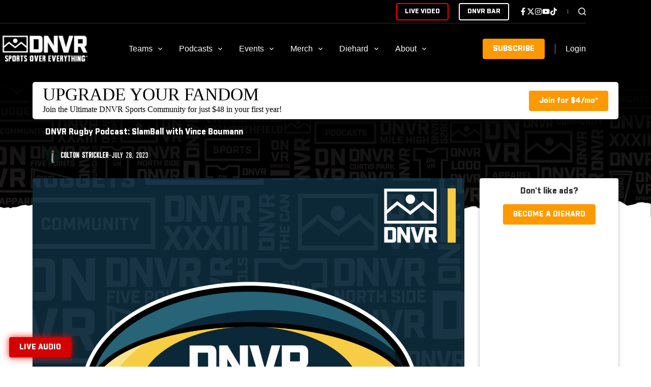

--- FILE ---
content_type: text/html; charset=UTF-8
request_url: https://thednvr.com/dnvr-rugby-podcast-slamball-with-vince-boumann/
body_size: 84568
content:
<!doctype html>
<html lang="en-US" prefix="og: https://ogp.me/ns#">
<head>
	
	<meta charset="UTF-8">
	<meta name="viewport" content="width=device-width, initial-scale=1, maximum-scale=5, viewport-fit=cover">
	<link rel="profile" href="https://gmpg.org/xfn/11">

	<script data-cfasync="false" data-no-defer="1" data-no-minify="1" data-no-optimize="1">var ewww_webp_supported=!1;function check_webp_feature(A,e){var w;e=void 0!==e?e:function(){},ewww_webp_supported?e(ewww_webp_supported):((w=new Image).onload=function(){ewww_webp_supported=0<w.width&&0<w.height,e&&e(ewww_webp_supported)},w.onerror=function(){e&&e(!1)},w.src="data:image/webp;base64,"+{alpha:"UklGRkoAAABXRUJQVlA4WAoAAAAQAAAAAAAAAAAAQUxQSAwAAAARBxAR/Q9ERP8DAABWUDggGAAAABQBAJ0BKgEAAQAAAP4AAA3AAP7mtQAAAA=="}[A])}check_webp_feature("alpha");</script><script data-cfasync="false" data-no-defer="1" data-no-minify="1" data-no-optimize="1">var Arrive=function(c,w){"use strict";if(c.MutationObserver&&"undefined"!=typeof HTMLElement){var r,a=0,u=(r=HTMLElement.prototype.matches||HTMLElement.prototype.webkitMatchesSelector||HTMLElement.prototype.mozMatchesSelector||HTMLElement.prototype.msMatchesSelector,{matchesSelector:function(e,t){return e instanceof HTMLElement&&r.call(e,t)},addMethod:function(e,t,r){var a=e[t];e[t]=function(){return r.length==arguments.length?r.apply(this,arguments):"function"==typeof a?a.apply(this,arguments):void 0}},callCallbacks:function(e,t){t&&t.options.onceOnly&&1==t.firedElems.length&&(e=[e[0]]);for(var r,a=0;r=e[a];a++)r&&r.callback&&r.callback.call(r.elem,r.elem);t&&t.options.onceOnly&&1==t.firedElems.length&&t.me.unbindEventWithSelectorAndCallback.call(t.target,t.selector,t.callback)},checkChildNodesRecursively:function(e,t,r,a){for(var i,n=0;i=e[n];n++)r(i,t,a)&&a.push({callback:t.callback,elem:i}),0<i.childNodes.length&&u.checkChildNodesRecursively(i.childNodes,t,r,a)},mergeArrays:function(e,t){var r,a={};for(r in e)e.hasOwnProperty(r)&&(a[r]=e[r]);for(r in t)t.hasOwnProperty(r)&&(a[r]=t[r]);return a},toElementsArray:function(e){return e=void 0!==e&&("number"!=typeof e.length||e===c)?[e]:e}}),e=(l.prototype.addEvent=function(e,t,r,a){a={target:e,selector:t,options:r,callback:a,firedElems:[]};return this._beforeAdding&&this._beforeAdding(a),this._eventsBucket.push(a),a},l.prototype.removeEvent=function(e){for(var t,r=this._eventsBucket.length-1;t=this._eventsBucket[r];r--)e(t)&&(this._beforeRemoving&&this._beforeRemoving(t),(t=this._eventsBucket.splice(r,1))&&t.length&&(t[0].callback=null))},l.prototype.beforeAdding=function(e){this._beforeAdding=e},l.prototype.beforeRemoving=function(e){this._beforeRemoving=e},l),t=function(i,n){var o=new e,l=this,s={fireOnAttributesModification:!1};return o.beforeAdding(function(t){var e=t.target;e!==c.document&&e!==c||(e=document.getElementsByTagName("html")[0]);var r=new MutationObserver(function(e){n.call(this,e,t)}),a=i(t.options);r.observe(e,a),t.observer=r,t.me=l}),o.beforeRemoving(function(e){e.observer.disconnect()}),this.bindEvent=function(e,t,r){t=u.mergeArrays(s,t);for(var a=u.toElementsArray(this),i=0;i<a.length;i++)o.addEvent(a[i],e,t,r)},this.unbindEvent=function(){var r=u.toElementsArray(this);o.removeEvent(function(e){for(var t=0;t<r.length;t++)if(this===w||e.target===r[t])return!0;return!1})},this.unbindEventWithSelectorOrCallback=function(r){var a=u.toElementsArray(this),i=r,e="function"==typeof r?function(e){for(var t=0;t<a.length;t++)if((this===w||e.target===a[t])&&e.callback===i)return!0;return!1}:function(e){for(var t=0;t<a.length;t++)if((this===w||e.target===a[t])&&e.selector===r)return!0;return!1};o.removeEvent(e)},this.unbindEventWithSelectorAndCallback=function(r,a){var i=u.toElementsArray(this);o.removeEvent(function(e){for(var t=0;t<i.length;t++)if((this===w||e.target===i[t])&&e.selector===r&&e.callback===a)return!0;return!1})},this},i=new function(){var s={fireOnAttributesModification:!1,onceOnly:!1,existing:!1};function n(e,t,r){return!(!u.matchesSelector(e,t.selector)||(e._id===w&&(e._id=a++),-1!=t.firedElems.indexOf(e._id)))&&(t.firedElems.push(e._id),!0)}var c=(i=new t(function(e){var t={attributes:!1,childList:!0,subtree:!0};return e.fireOnAttributesModification&&(t.attributes=!0),t},function(e,i){e.forEach(function(e){var t=e.addedNodes,r=e.target,a=[];null!==t&&0<t.length?u.checkChildNodesRecursively(t,i,n,a):"attributes"===e.type&&n(r,i)&&a.push({callback:i.callback,elem:r}),u.callCallbacks(a,i)})})).bindEvent;return i.bindEvent=function(e,t,r){t=void 0===r?(r=t,s):u.mergeArrays(s,t);var a=u.toElementsArray(this);if(t.existing){for(var i=[],n=0;n<a.length;n++)for(var o=a[n].querySelectorAll(e),l=0;l<o.length;l++)i.push({callback:r,elem:o[l]});if(t.onceOnly&&i.length)return r.call(i[0].elem,i[0].elem);setTimeout(u.callCallbacks,1,i)}c.call(this,e,t,r)},i},o=new function(){var a={};function i(e,t){return u.matchesSelector(e,t.selector)}var n=(o=new t(function(){return{childList:!0,subtree:!0}},function(e,r){e.forEach(function(e){var t=e.removedNodes,e=[];null!==t&&0<t.length&&u.checkChildNodesRecursively(t,r,i,e),u.callCallbacks(e,r)})})).bindEvent;return o.bindEvent=function(e,t,r){t=void 0===r?(r=t,a):u.mergeArrays(a,t),n.call(this,e,t,r)},o};d(HTMLElement.prototype),d(NodeList.prototype),d(HTMLCollection.prototype),d(HTMLDocument.prototype),d(Window.prototype);var n={};return s(i,n,"unbindAllArrive"),s(o,n,"unbindAllLeave"),n}function l(){this._eventsBucket=[],this._beforeAdding=null,this._beforeRemoving=null}function s(e,t,r){u.addMethod(t,r,e.unbindEvent),u.addMethod(t,r,e.unbindEventWithSelectorOrCallback),u.addMethod(t,r,e.unbindEventWithSelectorAndCallback)}function d(e){e.arrive=i.bindEvent,s(i,e,"unbindArrive"),e.leave=o.bindEvent,s(o,e,"unbindLeave")}}(window,void 0),ewww_webp_supported=!1;function check_webp_feature(e,t){var r;ewww_webp_supported?t(ewww_webp_supported):((r=new Image).onload=function(){ewww_webp_supported=0<r.width&&0<r.height,t(ewww_webp_supported)},r.onerror=function(){t(!1)},r.src="data:image/webp;base64,"+{alpha:"UklGRkoAAABXRUJQVlA4WAoAAAAQAAAAAAAAAAAAQUxQSAwAAAARBxAR/Q9ERP8DAABWUDggGAAAABQBAJ0BKgEAAQAAAP4AAA3AAP7mtQAAAA==",animation:"UklGRlIAAABXRUJQVlA4WAoAAAASAAAAAAAAAAAAQU5JTQYAAAD/////AABBTk1GJgAAAAAAAAAAAAAAAAAAAGQAAABWUDhMDQAAAC8AAAAQBxAREYiI/gcA"}[e])}function ewwwLoadImages(e){if(e){for(var t=document.querySelectorAll(".batch-image img, .image-wrapper a, .ngg-pro-masonry-item a, .ngg-galleria-offscreen-seo-wrapper a"),r=0,a=t.length;r<a;r++)ewwwAttr(t[r],"data-src",t[r].getAttribute("data-webp")),ewwwAttr(t[r],"data-thumbnail",t[r].getAttribute("data-webp-thumbnail"));for(var i=document.querySelectorAll("div.woocommerce-product-gallery__image"),r=0,a=i.length;r<a;r++)ewwwAttr(i[r],"data-thumb",i[r].getAttribute("data-webp-thumb"))}for(var n=document.querySelectorAll("video"),r=0,a=n.length;r<a;r++)ewwwAttr(n[r],"poster",e?n[r].getAttribute("data-poster-webp"):n[r].getAttribute("data-poster-image"));for(var o,l=document.querySelectorAll("img.ewww_webp_lazy_load"),r=0,a=l.length;r<a;r++)e&&(ewwwAttr(l[r],"data-lazy-srcset",l[r].getAttribute("data-lazy-srcset-webp")),ewwwAttr(l[r],"data-srcset",l[r].getAttribute("data-srcset-webp")),ewwwAttr(l[r],"data-lazy-src",l[r].getAttribute("data-lazy-src-webp")),ewwwAttr(l[r],"data-src",l[r].getAttribute("data-src-webp")),ewwwAttr(l[r],"data-orig-file",l[r].getAttribute("data-webp-orig-file")),ewwwAttr(l[r],"data-medium-file",l[r].getAttribute("data-webp-medium-file")),ewwwAttr(l[r],"data-large-file",l[r].getAttribute("data-webp-large-file")),null!=(o=l[r].getAttribute("srcset"))&&!1!==o&&o.includes("R0lGOD")&&ewwwAttr(l[r],"src",l[r].getAttribute("data-lazy-src-webp"))),l[r].className=l[r].className.replace(/\bewww_webp_lazy_load\b/,"");for(var s=document.querySelectorAll(".ewww_webp"),r=0,a=s.length;r<a;r++)e?(ewwwAttr(s[r],"srcset",s[r].getAttribute("data-srcset-webp")),ewwwAttr(s[r],"src",s[r].getAttribute("data-src-webp")),ewwwAttr(s[r],"data-orig-file",s[r].getAttribute("data-webp-orig-file")),ewwwAttr(s[r],"data-medium-file",s[r].getAttribute("data-webp-medium-file")),ewwwAttr(s[r],"data-large-file",s[r].getAttribute("data-webp-large-file")),ewwwAttr(s[r],"data-large_image",s[r].getAttribute("data-webp-large_image")),ewwwAttr(s[r],"data-src",s[r].getAttribute("data-webp-src"))):(ewwwAttr(s[r],"srcset",s[r].getAttribute("data-srcset-img")),ewwwAttr(s[r],"src",s[r].getAttribute("data-src-img"))),s[r].className=s[r].className.replace(/\bewww_webp\b/,"ewww_webp_loaded");window.jQuery&&jQuery.fn.isotope&&jQuery.fn.imagesLoaded&&(jQuery(".fusion-posts-container-infinite").imagesLoaded(function(){jQuery(".fusion-posts-container-infinite").hasClass("isotope")&&jQuery(".fusion-posts-container-infinite").isotope()}),jQuery(".fusion-portfolio:not(.fusion-recent-works) .fusion-portfolio-wrapper").imagesLoaded(function(){jQuery(".fusion-portfolio:not(.fusion-recent-works) .fusion-portfolio-wrapper").isotope()}))}function ewwwWebPInit(e){ewwwLoadImages(e),ewwwNggLoadGalleries(e),document.arrive(".ewww_webp",function(){ewwwLoadImages(e)}),document.arrive(".ewww_webp_lazy_load",function(){ewwwLoadImages(e)}),document.arrive("videos",function(){ewwwLoadImages(e)}),"loading"==document.readyState?document.addEventListener("DOMContentLoaded",ewwwJSONParserInit):("undefined"!=typeof galleries&&ewwwNggParseGalleries(e),ewwwWooParseVariations(e))}function ewwwAttr(e,t,r){null!=r&&!1!==r&&e.setAttribute(t,r)}function ewwwJSONParserInit(){"undefined"!=typeof galleries&&check_webp_feature("alpha",ewwwNggParseGalleries),check_webp_feature("alpha",ewwwWooParseVariations)}function ewwwWooParseVariations(e){if(e)for(var t=document.querySelectorAll("form.variations_form"),r=0,a=t.length;r<a;r++){var i=t[r].getAttribute("data-product_variations"),n=!1;try{for(var o in i=JSON.parse(i))void 0!==i[o]&&void 0!==i[o].image&&(void 0!==i[o].image.src_webp&&(i[o].image.src=i[o].image.src_webp,n=!0),void 0!==i[o].image.srcset_webp&&(i[o].image.srcset=i[o].image.srcset_webp,n=!0),void 0!==i[o].image.full_src_webp&&(i[o].image.full_src=i[o].image.full_src_webp,n=!0),void 0!==i[o].image.gallery_thumbnail_src_webp&&(i[o].image.gallery_thumbnail_src=i[o].image.gallery_thumbnail_src_webp,n=!0),void 0!==i[o].image.thumb_src_webp&&(i[o].image.thumb_src=i[o].image.thumb_src_webp,n=!0));n&&ewwwAttr(t[r],"data-product_variations",JSON.stringify(i))}catch(e){}}}function ewwwNggParseGalleries(e){if(e)for(var t in galleries){var r=galleries[t];galleries[t].images_list=ewwwNggParseImageList(r.images_list)}}function ewwwNggLoadGalleries(e){e&&document.addEventListener("ngg.galleria.themeadded",function(e,t){window.ngg_galleria._create_backup=window.ngg_galleria.create,window.ngg_galleria.create=function(e,t){var r=$(e).data("id");return galleries["gallery_"+r].images_list=ewwwNggParseImageList(galleries["gallery_"+r].images_list),window.ngg_galleria._create_backup(e,t)}})}function ewwwNggParseImageList(e){for(var t in e){var r=e[t];if(void 0!==r["image-webp"]&&(e[t].image=r["image-webp"],delete e[t]["image-webp"]),void 0!==r["thumb-webp"]&&(e[t].thumb=r["thumb-webp"],delete e[t]["thumb-webp"]),void 0!==r.full_image_webp&&(e[t].full_image=r.full_image_webp,delete e[t].full_image_webp),void 0!==r.srcsets)for(var a in r.srcsets)nggSrcset=r.srcsets[a],void 0!==r.srcsets[a+"-webp"]&&(e[t].srcsets[a]=r.srcsets[a+"-webp"],delete e[t].srcsets[a+"-webp"]);if(void 0!==r.full_srcsets)for(var i in r.full_srcsets)nggFSrcset=r.full_srcsets[i],void 0!==r.full_srcsets[i+"-webp"]&&(e[t].full_srcsets[i]=r.full_srcsets[i+"-webp"],delete e[t].full_srcsets[i+"-webp"])}return e}check_webp_feature("alpha",ewwwWebPInit);</script>	<style>img:is([sizes="auto" i], [sizes^="auto," i]) { contain-intrinsic-size: 3000px 1500px }</style>
	
            <script data-no-defer="1" data-ezscrex="false" data-cfasync="false" data-pagespeed-no-defer data-cookieconsent="ignore">
                var ctPublicFunctions = {"_ajax_nonce":"9693fd7bcb","_rest_nonce":"0663807dcc","_ajax_url":"\/wp-admin\/admin-ajax.php","_rest_url":"https:\/\/thednvr.com\/wp-json\/","data__cookies_type":"none","data__ajax_type":"rest","data__bot_detector_enabled":"0","data__frontend_data_log_enabled":1,"cookiePrefix":"","wprocket_detected":false,"host_url":"thednvr.com","text__ee_click_to_select":"Click to select the whole data","text__ee_original_email":"The original one is","text__ee_got_it":"Got it","text__ee_blocked":"Blocked","text__ee_cannot_connect":"Cannot connect","text__ee_cannot_decode":"Can not decode email. Unknown reason","text__ee_email_decoder":"CleanTalk email decoder","text__ee_wait_for_decoding":"The magic is on the way, please wait for a few seconds!","text__ee_decoding_process":"Decoding the contact data, let us a few seconds to finish. ","text__ee_wait_for_decoding_2":"Please wait while Anti-Spam by CleanTalk is decoding the email addresses."}
            </script>
        
            <script data-no-defer="1" data-ezscrex="false" data-cfasync="false" data-pagespeed-no-defer data-cookieconsent="ignore">
                var ctPublic = {"_ajax_nonce":"9693fd7bcb","settings__forms__check_internal":"0","settings__forms__check_external":"1","settings__forms__force_protection":"0","settings__forms__search_test":"0","settings__data__bot_detector_enabled":"0","settings__comments__form_decoration":"0","settings__sfw__anti_crawler":0,"blog_home":"https:\/\/thednvr.com\/","pixel__setting":"2","pixel__enabled":true,"pixel__url":"https:\/\/moderate1-v4.cleantalk.org\/pixel\/531cbbc56424677e1b02cd5000246dab.gif","data__email_check_before_post":"0","data__email_check_exist_post":"1","data__cookies_type":"none","data__key_is_ok":true,"data__visible_fields_required":true,"wl_brandname":"Anti-Spam by CleanTalk","wl_brandname_short":"CleanTalk","ct_checkjs_key":2097586457,"emailEncoderPassKey":"7660578f14359fd36f5a0ddfdf9a9853","bot_detector_forms_excluded":"W10=","advancedCacheExists":false,"varnishCacheExists":false,"wc_ajax_add_to_cart":false}
            </script>
        
<!-- Search Engine Optimization by Rank Math PRO - https://rankmath.com/ -->
<title>DNVR Rugby Podcast: SlamBall with Vince Boumann - DNVR Sports</title>
<meta name="description" content="Colton starts the show with “The Breakdown” presented by First Bank by talking about some American Raptors playing abroad, and a season timeline. After “The"/>
<meta name="robots" content="follow, index, max-snippet:-1, max-video-preview:-1, max-image-preview:large"/>
<link rel="canonical" href="https://thednvr.com/dnvr-rugby-podcast-slamball-with-vince-boumann/" />
<meta property="og:locale" content="en_US" />
<meta property="og:type" content="article" />
<meta property="og:title" content="DNVR Rugby Podcast: SlamBall with Vince Boumann - DNVR Sports" />
<meta property="og:description" content="Colton starts the show with “The Breakdown” presented by First Bank by talking about some American Raptors playing abroad, and a season timeline. After “The" />
<meta property="og:url" content="https://thednvr.com/dnvr-rugby-podcast-slamball-with-vince-boumann/" />
<meta property="og:site_name" content="DNVR Sports" />
<meta property="article:publisher" content="https://www.facebook.com/DNVRSports/" />
<meta property="article:tag" content="American Raptors" />
<meta property="article:tag" content="American Raptors Rugby" />
<meta property="article:tag" content="Colorado XOs" />
<meta property="article:tag" content="Colorado XOs Rugby" />
<meta property="article:tag" content="Major League Rugby" />
<meta property="article:tag" content="MLR" />
<meta property="article:tag" content="Rugby" />
<meta property="article:tag" content="USMLR" />
<meta property="article:section" content="DNVR Rugby" />
<meta property="og:updated_time" content="2023-11-21T06:39:46-07:00" />
<meta property="og:image" content="https://cdn.allcitynetwork.com/wp-content/uploads/sites/6/2023/11/21063949/Podcovers-Rugby-19-1024x1024.png" />
<meta property="og:image:secure_url" content="https://cdn.allcitynetwork.com/wp-content/uploads/sites/6/2023/11/21063949/Podcovers-Rugby-19-1024x1024.png" />
<meta property="og:image:width" content="1024" />
<meta property="og:image:height" content="1024" />
<meta property="og:image:alt" content="DNVR Rugby Podcast: SlamBall with Vince Boumann" />
<meta property="og:image:type" content="image/png" />
<meta property="article:published_time" content="2023-07-28T14:44:34-06:00" />
<meta property="article:modified_time" content="2023-11-21T06:39:46-07:00" />
<meta name="twitter:card" content="summary_large_image" />
<meta name="twitter:title" content="DNVR Rugby Podcast: SlamBall with Vince Boumann - DNVR Sports" />
<meta name="twitter:description" content="Colton starts the show with “The Breakdown” presented by First Bank by talking about some American Raptors playing abroad, and a season timeline. After “The" />
<meta name="twitter:site" content="@DNVR_Sports" />
<meta name="twitter:creator" content="@DNVR_Sports" />
<meta name="twitter:image" content="https://cdn.allcitynetwork.com/wp-content/uploads/sites/6/2023/11/21063949/Podcovers-Rugby-19-1024x1024.png" />
<meta name="twitter:label1" content="Written by" />
<meta name="twitter:data1" content="Colton Strickler" />
<meta name="twitter:label2" content="Time to read" />
<meta name="twitter:data2" content="1 minute" />
<script type="application/ld+json" class="rank-math-schema-pro">{"@context":"https://schema.org","@graph":[{"@type":"Organization","@id":"https://thednvr.com/#organization","name":"DNVR Sports","sameAs":["https://www.facebook.com/DNVRSports/","https://twitter.com/DNVR_Sports"],"logo":{"@type":"ImageObject","@id":"https://thednvr.com/#logo","url":"https://cdn.allcitynetwork.com/wp-content/uploads/sites/6/2023/12/11130728/DNVR-Flag-Logo.png","contentUrl":"https://cdn.allcitynetwork.com/wp-content/uploads/sites/6/2023/12/11130728/DNVR-Flag-Logo.png","caption":"DNVR Sports","inLanguage":"en-US","width":"512","height":"512"}},{"@type":"WebSite","@id":"https://thednvr.com/#website","url":"https://thednvr.com","name":"DNVR Sports","alternateName":"DNVR","publisher":{"@id":"https://thednvr.com/#organization"},"inLanguage":"en-US"},{"@type":"ImageObject","@id":"https://cdn.allcitynetwork.com/wp-content/uploads/sites/6/2023/11/21063949/Podcovers-Rugby-19.png","url":"https://cdn.allcitynetwork.com/wp-content/uploads/sites/6/2023/11/21063949/Podcovers-Rugby-19.png","width":"3000","height":"3000","inLanguage":"en-US"},{"@type":"BreadcrumbList","@id":"https://thednvr.com/dnvr-rugby-podcast-slamball-with-vince-boumann/#breadcrumb","itemListElement":[{"@type":"ListItem","position":"1","item":{"@id":"https://thednvr.com","name":"Home"}},{"@type":"ListItem","position":"2","item":{"@id":"https://thednvr.com/category/dnvr-rugby/","name":"DNVR Rugby"}},{"@type":"ListItem","position":"3","item":{"@id":"https://thednvr.com/dnvr-rugby-podcast-slamball-with-vince-boumann/","name":"DNVR Rugby Podcast: SlamBall with Vince Boumann"}}]},{"@type":"WebPage","@id":"https://thednvr.com/dnvr-rugby-podcast-slamball-with-vince-boumann/#webpage","url":"https://thednvr.com/dnvr-rugby-podcast-slamball-with-vince-boumann/","name":"DNVR Rugby Podcast: SlamBall with Vince Boumann - DNVR Sports","datePublished":"2023-07-28T14:44:34-06:00","dateModified":"2023-11-21T06:39:46-07:00","isPartOf":{"@id":"https://thednvr.com/#website"},"primaryImageOfPage":{"@id":"https://cdn.allcitynetwork.com/wp-content/uploads/sites/6/2023/11/21063949/Podcovers-Rugby-19.png"},"inLanguage":"en-US","breadcrumb":{"@id":"https://thednvr.com/dnvr-rugby-podcast-slamball-with-vince-boumann/#breadcrumb"}},{"@type":"Person","@id":"https://thednvr.com/author/colton/","name":"Colton Strickler","url":"https://thednvr.com/author/colton/","image":{"@type":"ImageObject","@id":"https://thednvr.com/wp-content/uploads/sites/6/2023/12/Headshot.jpg","url":"https://thednvr.com/wp-content/uploads/sites/6/2023/12/Headshot.jpg","caption":"Colton Strickler","inLanguage":"en-US"},"worksFor":{"@id":"https://thednvr.com/#organization"}},{"@type":"Article","headline":"DNVR Rugby Podcast: SlamBall with Vince Boumann - DNVR Sports","datePublished":"2023-07-28T14:44:34-06:00","dateModified":"2023-11-21T06:39:46-07:00","articleSection":"DNVR Rugby, DNVR Rugby Podcast","author":{"@id":"https://thednvr.com/author/colton/","name":"Colton Strickler"},"publisher":{"@id":"https://thednvr.com/#organization"},"description":"Colton starts the show with \u201cThe Breakdown\u201d presented by First Bank by talking about some American Raptors playing abroad, and a season timeline. After \u201cThe","copyrightYear":"2023","copyrightHolder":{"@id":"https://thednvr.com/#organization"},"name":"DNVR Rugby Podcast: SlamBall with Vince Boumann - DNVR Sports","@id":"https://thednvr.com/dnvr-rugby-podcast-slamball-with-vince-boumann/#richSnippet","isPartOf":{"@id":"https://thednvr.com/dnvr-rugby-podcast-slamball-with-vince-boumann/#webpage"},"image":{"@id":"https://cdn.allcitynetwork.com/wp-content/uploads/sites/6/2023/11/21063949/Podcovers-Rugby-19.png"},"inLanguage":"en-US","mainEntityOfPage":{"@id":"https://thednvr.com/dnvr-rugby-podcast-slamball-with-vince-boumann/#webpage"}}]}</script>
<!-- /Rank Math WordPress SEO plugin -->

<link rel='dns-prefetch' href='//thednvr.com' />
<link rel='dns-prefetch' href='//tallysight.com' />
<link rel='dns-prefetch' href='//use.typekit.net' />
<link rel='dns-prefetch' href='//content.allcitynetwork.com' />
<link rel="alternate" type="application/rss+xml" title="DNVR Sports &raquo; Feed" href="https://thednvr.com/feed/" />
<link rel="alternate" type="application/rss+xml" title="DNVR Sports &raquo; Comments Feed" href="https://thednvr.com/comments/feed/" />
<link rel="alternate" type="text/calendar" title="DNVR Sports &raquo; iCal Feed" href="https://thednvr.com/events/?ical=1" />
<link rel="alternate" type="application/rss+xml" title="DNVR Sports &raquo; DNVR Rugby Podcast: SlamBall with Vince Boumann Comments Feed" href="https://thednvr.com/dnvr-rugby-podcast-slamball-with-vince-boumann/feed/" />
<script>
window._wpemojiSettings = {"baseUrl":"https:\/\/s.w.org\/images\/core\/emoji\/15.0.3\/72x72\/","ext":".png","svgUrl":"https:\/\/s.w.org\/images\/core\/emoji\/15.0.3\/svg\/","svgExt":".svg","source":{"concatemoji":"https:\/\/content.allcitynetwork.com\/wp-includes\/js\/wp-emoji-release.min.js?ver=9a124b011c9e58962dbc6b599153a5ba"}};
/*! This file is auto-generated */
!function(i,n){var o,s,e;function c(e){try{var t={supportTests:e,timestamp:(new Date).valueOf()};sessionStorage.setItem(o,JSON.stringify(t))}catch(e){}}function p(e,t,n){e.clearRect(0,0,e.canvas.width,e.canvas.height),e.fillText(t,0,0);var t=new Uint32Array(e.getImageData(0,0,e.canvas.width,e.canvas.height).data),r=(e.clearRect(0,0,e.canvas.width,e.canvas.height),e.fillText(n,0,0),new Uint32Array(e.getImageData(0,0,e.canvas.width,e.canvas.height).data));return t.every(function(e,t){return e===r[t]})}function u(e,t,n){switch(t){case"flag":return n(e,"\ud83c\udff3\ufe0f\u200d\u26a7\ufe0f","\ud83c\udff3\ufe0f\u200b\u26a7\ufe0f")?!1:!n(e,"\ud83c\uddfa\ud83c\uddf3","\ud83c\uddfa\u200b\ud83c\uddf3")&&!n(e,"\ud83c\udff4\udb40\udc67\udb40\udc62\udb40\udc65\udb40\udc6e\udb40\udc67\udb40\udc7f","\ud83c\udff4\u200b\udb40\udc67\u200b\udb40\udc62\u200b\udb40\udc65\u200b\udb40\udc6e\u200b\udb40\udc67\u200b\udb40\udc7f");case"emoji":return!n(e,"\ud83d\udc26\u200d\u2b1b","\ud83d\udc26\u200b\u2b1b")}return!1}function f(e,t,n){var r="undefined"!=typeof WorkerGlobalScope&&self instanceof WorkerGlobalScope?new OffscreenCanvas(300,150):i.createElement("canvas"),a=r.getContext("2d",{willReadFrequently:!0}),o=(a.textBaseline="top",a.font="600 32px Arial",{});return e.forEach(function(e){o[e]=t(a,e,n)}),o}function t(e){var t=i.createElement("script");t.src=e,t.defer=!0,i.head.appendChild(t)}"undefined"!=typeof Promise&&(o="wpEmojiSettingsSupports",s=["flag","emoji"],n.supports={everything:!0,everythingExceptFlag:!0},e=new Promise(function(e){i.addEventListener("DOMContentLoaded",e,{once:!0})}),new Promise(function(t){var n=function(){try{var e=JSON.parse(sessionStorage.getItem(o));if("object"==typeof e&&"number"==typeof e.timestamp&&(new Date).valueOf()<e.timestamp+604800&&"object"==typeof e.supportTests)return e.supportTests}catch(e){}return null}();if(!n){if("undefined"!=typeof Worker&&"undefined"!=typeof OffscreenCanvas&&"undefined"!=typeof URL&&URL.createObjectURL&&"undefined"!=typeof Blob)try{var e="postMessage("+f.toString()+"("+[JSON.stringify(s),u.toString(),p.toString()].join(",")+"));",r=new Blob([e],{type:"text/javascript"}),a=new Worker(URL.createObjectURL(r),{name:"wpTestEmojiSupports"});return void(a.onmessage=function(e){c(n=e.data),a.terminate(),t(n)})}catch(e){}c(n=f(s,u,p))}t(n)}).then(function(e){for(var t in e)n.supports[t]=e[t],n.supports.everything=n.supports.everything&&n.supports[t],"flag"!==t&&(n.supports.everythingExceptFlag=n.supports.everythingExceptFlag&&n.supports[t]);n.supports.everythingExceptFlag=n.supports.everythingExceptFlag&&!n.supports.flag,n.DOMReady=!1,n.readyCallback=function(){n.DOMReady=!0}}).then(function(){return e}).then(function(){var e;n.supports.everything||(n.readyCallback(),(e=n.source||{}).concatemoji?t(e.concatemoji):e.wpemoji&&e.twemoji&&(t(e.twemoji),t(e.wpemoji)))}))}((window,document),window._wpemojiSettings);
</script>
<link rel='stylesheet' id='blocksy-dynamic-global-css' href='https://content.allcitynetwork.com/wp-content/uploads/sites/6/blocksy/css/global.css?ver=93976' media='all' />
<link rel='stylesheet' id='wp-block-library-css' href='https://content.allcitynetwork.com/wp-includes/css/dist/block-library/style.min.css?ver=9a124b011c9e58962dbc6b599153a5ba' media='all' />
<link rel='stylesheet' id='mp-theme-css' href='https://content.allcitynetwork.com/wp-content/plugins/memberpress/css/ui/theme.css?ver=1.11.37' media='all' />
<link rel='stylesheet' id='tribe-events-pro-mini-calendar-block-styles-css' href='https://content.allcitynetwork.com/wp-content/plugins/events-calendar-pro/src/resources/css/tribe-events-pro-mini-calendar-block.min.css?ver=7.4.2' media='all' />
<style id='wp-emoji-styles-inline-css'>

	img.wp-smiley, img.emoji {
		display: inline !important;
		border: none !important;
		box-shadow: none !important;
		height: 1em !important;
		width: 1em !important;
		margin: 0 0.07em !important;
		vertical-align: -0.1em !important;
		background: none !important;
		padding: 0 !important;
	}
</style>
<style id='greenshift-global-css-inline-css'>
@font-face{font-family:"Falcon Sport One";src:;font-display:swap;}@media (min-width:1025px){body .nodesktop{display:none !important;}}@media (min-width:690px) and (max-width:1024.98px){body .notablet{display:none !important;}}@media (max-width:689.98px){body .nomobile{display:none !important;}}.broncos-btn-secondary{color:var(--wp--preset--color--palette-color-7,var(--theme-palette-color-7,#ffffff)) !important;background-color:var(--wp--preset--color--palette-color-10,var(--theme-palette-color-10,#0B162A)) !important;}.btn-icon .btn-icon__content-area{display:flex !important;flex-direction:row !important;align-items:center !important;column-gap:5px !important;}@media (max-width:689.98px){.btn-icon .btn-icon__content-area{align-items:center !important;column-gap:7px !important;}}.btn-icon .btn-icon__content-area .btn-icon__content-area_svg{fill:var(--wp--preset--color--palette-color-7,var(--theme-palette-color-7,#ffffff)) !important;height:19px !important;}@media (max-width:689.98px){.btn-icon .btn-icon__content-area .btn-icon__content-area_svg{height:17px !important;}}.btn-icon .btn-icon__content-area .btn-icon__content-area_span{font-family:ct_font_industry__black !important;}@media (max-width:689.98px){.btn-icon .btn-icon__content-area .btn-icon__content-area_span{font-family:ct_font_industry__black !important;font-weight:normal !important;}}.avalanche-btn-secondary{color:var(--wp--preset--color--palette-color-7,var(--theme-palette-color-7,#ffffff)) !important;background-color:var(--wp--preset--color--palette-color-12,var(--theme-palette-color-12,#2277AD)) !important;}.nuggets-btn-secondary{color:var(--wp--preset--color--palette-color-7,var(--theme-palette-color-7,#ffffff)) !important;background-color:var(--wp--preset--color--palette-color-14,var(--theme-palette-color-14,#f2b03b)) !important;}.rockies-btn-secondary{color:var(--wp--preset--color--palette-color-7,var(--theme-palette-color-7,#ffffff)) !important;background-color:var(--wp--preset--color--palette-color-16,var(--theme-palette-color-16,#131413)) !important;}.buffs-btn-secondary{color:var(--wp--preset--color--palette-color-7,var(--theme-palette-color-7,#ffffff)) !important;background-color:var(--wp--preset--color--palette-color-18,var(--theme-palette-color-18,#CFAE1E)) !important;}.rams-btn-secondary{color:var(--wp--preset--color--palette-color-7,var(--theme-palette-color-7,#ffffff)) !important;background-color:var(--wp--preset--color--palette-color-20,var(--theme-palette-color-20,#9D945E)) !important;}@media (max-width:1024.98px){body .h4:is(h1,h2,h3,h4,h5,h6){font-size:22px;}}@media (max-width:689.98px){body .h4:is(h1,h2,h3,h4,h5,h6){font-size:20px;}}body .image-cta{width:100%;}body .image-cta img{border-top-left-radius:4px;border-bottom-left-radius:4px;border-top-right-radius:4px;border-bottom-right-radius:4px;box-shadow:0px 4px 6px 0px rgba(0,0,0,0.1),0px 1px 3px 0px rgba(0,0,0,0.08);}.btn{color:var(--wp--preset--color--palette-color-7,var(--theme-palette-color-7,#ffffff)) !important;text-transform:uppercase !important;font-weight:normal !important;font-family:ct_font_industry__black !important;}.btn .btn-icon__content-area{display:flex !important;flex-direction:row !important;align-items:center !important;column-gap:5px !important;}@media (max-width:689.98px){.btn .btn-icon__content-area{align-items:center !important;column-gap:7px !important;}}
</style>
<style id='global-styles-inline-css'>
:root{--wp--preset--aspect-ratio--square: 1;--wp--preset--aspect-ratio--4-3: 4/3;--wp--preset--aspect-ratio--3-4: 3/4;--wp--preset--aspect-ratio--3-2: 3/2;--wp--preset--aspect-ratio--2-3: 2/3;--wp--preset--aspect-ratio--16-9: 16/9;--wp--preset--aspect-ratio--9-16: 9/16;--wp--preset--color--black: #000000;--wp--preset--color--cyan-bluish-gray: #abb8c3;--wp--preset--color--white: #ffffff;--wp--preset--color--pale-pink: #f78da7;--wp--preset--color--vivid-red: #cf2e2e;--wp--preset--color--luminous-vivid-orange: #ff6900;--wp--preset--color--luminous-vivid-amber: #fcb900;--wp--preset--color--light-green-cyan: #7bdcb5;--wp--preset--color--vivid-green-cyan: #00d084;--wp--preset--color--pale-cyan-blue: #8ed1fc;--wp--preset--color--vivid-cyan-blue: #0693e3;--wp--preset--color--vivid-purple: #9b51e0;--wp--preset--color--palette-color-1: var(--theme-palette-color-1, #313131);--wp--preset--color--palette-color-2: var(--theme-palette-color-2, #000000);--wp--preset--color--palette-color-3: var(--theme-palette-color-3, #686868);--wp--preset--color--palette-color-4: var(--theme-palette-color-4, #ececec);--wp--preset--color--palette-color-5: var(--theme-palette-color-5, #e0e0e0);--wp--preset--color--palette-color-6: var(--theme-palette-color-6, #F7F7F7);--wp--preset--color--palette-color-7: var(--theme-palette-color-7, #ffffff);--wp--preset--color--palette-color-8: var(--theme-palette-color-8, #f90);--wp--preset--color--palette-color-9: var(--theme-palette-color-9, #fc4f15);--wp--preset--color--palette-color-10: var(--theme-palette-color-10, #0d2143);--wp--preset--color--palette-color-11: var(--theme-palette-color-11, #4d1124);--wp--preset--color--palette-color-12: var(--theme-palette-color-12, #2277AD);--wp--preset--color--palette-color-13: var(--theme-palette-color-13, #0F223C);--wp--preset--color--palette-color-14: var(--theme-palette-color-14, #f2b03b);--wp--preset--color--palette-color-15: var(--theme-palette-color-15, #2F1C54);--wp--preset--color--palette-color-16: var(--theme-palette-color-16, #131413);--wp--preset--color--palette-color-17: var(--theme-palette-color-17, #000000);--wp--preset--color--palette-color-18: var(--theme-palette-color-18, #CFAE1E);--wp--preset--color--palette-color-19: var(--theme-palette-color-19, #2A492F);--wp--preset--color--palette-color-20: var(--theme-palette-color-20, #9D945E);--wp--preset--gradient--vivid-cyan-blue-to-vivid-purple: linear-gradient(135deg,rgba(6,147,227,1) 0%,rgb(155,81,224) 100%);--wp--preset--gradient--light-green-cyan-to-vivid-green-cyan: linear-gradient(135deg,rgb(122,220,180) 0%,rgb(0,208,130) 100%);--wp--preset--gradient--luminous-vivid-amber-to-luminous-vivid-orange: linear-gradient(135deg,rgba(252,185,0,1) 0%,rgba(255,105,0,1) 100%);--wp--preset--gradient--luminous-vivid-orange-to-vivid-red: linear-gradient(135deg,rgba(255,105,0,1) 0%,rgb(207,46,46) 100%);--wp--preset--gradient--very-light-gray-to-cyan-bluish-gray: linear-gradient(135deg,rgb(238,238,238) 0%,rgb(169,184,195) 100%);--wp--preset--gradient--cool-to-warm-spectrum: linear-gradient(135deg,rgb(74,234,220) 0%,rgb(151,120,209) 20%,rgb(207,42,186) 40%,rgb(238,44,130) 60%,rgb(251,105,98) 80%,rgb(254,248,76) 100%);--wp--preset--gradient--blush-light-purple: linear-gradient(135deg,rgb(255,206,236) 0%,rgb(152,150,240) 100%);--wp--preset--gradient--blush-bordeaux: linear-gradient(135deg,rgb(254,205,165) 0%,rgb(254,45,45) 50%,rgb(107,0,62) 100%);--wp--preset--gradient--luminous-dusk: linear-gradient(135deg,rgb(255,203,112) 0%,rgb(199,81,192) 50%,rgb(65,88,208) 100%);--wp--preset--gradient--pale-ocean: linear-gradient(135deg,rgb(255,245,203) 0%,rgb(182,227,212) 50%,rgb(51,167,181) 100%);--wp--preset--gradient--electric-grass: linear-gradient(135deg,rgb(202,248,128) 0%,rgb(113,206,126) 100%);--wp--preset--gradient--midnight: linear-gradient(135deg,rgb(2,3,129) 0%,rgb(40,116,252) 100%);--wp--preset--gradient--juicy-peach: linear-gradient(to right, #ffecd2 0%, #fcb69f 100%);--wp--preset--gradient--young-passion: linear-gradient(to right, #ff8177 0%, #ff867a 0%, #ff8c7f 21%, #f99185 52%, #cf556c 78%, #b12a5b 100%);--wp--preset--gradient--true-sunset: linear-gradient(to right, #fa709a 0%, #fee140 100%);--wp--preset--gradient--morpheus-den: linear-gradient(to top, #30cfd0 0%, #330867 100%);--wp--preset--gradient--plum-plate: linear-gradient(135deg, #667eea 0%, #764ba2 100%);--wp--preset--gradient--aqua-splash: linear-gradient(15deg, #13547a 0%, #80d0c7 100%);--wp--preset--gradient--love-kiss: linear-gradient(to top, #ff0844 0%, #ffb199 100%);--wp--preset--gradient--new-retrowave: linear-gradient(to top, #3b41c5 0%, #a981bb 49%, #ffc8a9 100%);--wp--preset--gradient--plum-bath: linear-gradient(to top, #cc208e 0%, #6713d2 100%);--wp--preset--gradient--high-flight: linear-gradient(to right, #0acffe 0%, #495aff 100%);--wp--preset--gradient--teen-party: linear-gradient(-225deg, #FF057C 0%, #8D0B93 50%, #321575 100%);--wp--preset--gradient--fabled-sunset: linear-gradient(-225deg, #231557 0%, #44107A 29%, #FF1361 67%, #FFF800 100%);--wp--preset--gradient--arielle-smile: radial-gradient(circle 248px at center, #16d9e3 0%, #30c7ec 47%, #46aef7 100%);--wp--preset--gradient--itmeo-branding: linear-gradient(180deg, #2af598 0%, #009efd 100%);--wp--preset--gradient--deep-blue: linear-gradient(to right, #6a11cb 0%, #2575fc 100%);--wp--preset--gradient--strong-bliss: linear-gradient(to right, #f78ca0 0%, #f9748f 19%, #fd868c 60%, #fe9a8b 100%);--wp--preset--gradient--sweet-period: linear-gradient(to top, #3f51b1 0%, #5a55ae 13%, #7b5fac 25%, #8f6aae 38%, #a86aa4 50%, #cc6b8e 62%, #f18271 75%, #f3a469 87%, #f7c978 100%);--wp--preset--gradient--purple-division: linear-gradient(to top, #7028e4 0%, #e5b2ca 100%);--wp--preset--gradient--cold-evening: linear-gradient(to top, #0c3483 0%, #a2b6df 100%, #6b8cce 100%, #a2b6df 100%);--wp--preset--gradient--mountain-rock: linear-gradient(to right, #868f96 0%, #596164 100%);--wp--preset--gradient--desert-hump: linear-gradient(to top, #c79081 0%, #dfa579 100%);--wp--preset--gradient--ethernal-constance: linear-gradient(to top, #09203f 0%, #537895 100%);--wp--preset--gradient--happy-memories: linear-gradient(-60deg, #ff5858 0%, #f09819 100%);--wp--preset--gradient--grown-early: linear-gradient(to top, #0ba360 0%, #3cba92 100%);--wp--preset--gradient--morning-salad: linear-gradient(-225deg, #B7F8DB 0%, #50A7C2 100%);--wp--preset--gradient--night-call: linear-gradient(-225deg, #AC32E4 0%, #7918F2 48%, #4801FF 100%);--wp--preset--gradient--mind-crawl: linear-gradient(-225deg, #473B7B 0%, #3584A7 51%, #30D2BE 100%);--wp--preset--gradient--angel-care: linear-gradient(-225deg, #FFE29F 0%, #FFA99F 48%, #FF719A 100%);--wp--preset--gradient--juicy-cake: linear-gradient(to top, #e14fad 0%, #f9d423 100%);--wp--preset--gradient--rich-metal: linear-gradient(to right, #d7d2cc 0%, #304352 100%);--wp--preset--gradient--mole-hall: linear-gradient(-20deg, #616161 0%, #9bc5c3 100%);--wp--preset--gradient--cloudy-knoxville: linear-gradient(120deg, #fdfbfb 0%, #ebedee 100%);--wp--preset--gradient--soft-grass: linear-gradient(to top, #c1dfc4 0%, #deecdd 100%);--wp--preset--gradient--saint-petersburg: linear-gradient(135deg, #f5f7fa 0%, #c3cfe2 100%);--wp--preset--gradient--everlasting-sky: linear-gradient(135deg, #fdfcfb 0%, #e2d1c3 100%);--wp--preset--gradient--kind-steel: linear-gradient(-20deg, #e9defa 0%, #fbfcdb 100%);--wp--preset--gradient--over-sun: linear-gradient(60deg, #abecd6 0%, #fbed96 100%);--wp--preset--gradient--premium-white: linear-gradient(to top, #d5d4d0 0%, #d5d4d0 1%, #eeeeec 31%, #efeeec 75%, #e9e9e7 100%);--wp--preset--gradient--clean-mirror: linear-gradient(45deg, #93a5cf 0%, #e4efe9 100%);--wp--preset--gradient--wild-apple: linear-gradient(to top, #d299c2 0%, #fef9d7 100%);--wp--preset--gradient--snow-again: linear-gradient(to top, #e6e9f0 0%, #eef1f5 100%);--wp--preset--gradient--confident-cloud: linear-gradient(to top, #dad4ec 0%, #dad4ec 1%, #f3e7e9 100%);--wp--preset--gradient--glass-water: linear-gradient(to top, #dfe9f3 0%, white 100%);--wp--preset--gradient--perfect-white: linear-gradient(-225deg, #E3FDF5 0%, #FFE6FA 100%);--wp--preset--font-size--small: 13px;--wp--preset--font-size--medium: 20px;--wp--preset--font-size--large: clamp(22px, 1.375rem + ((1vw - 3.2px) * 0.625), 30px);--wp--preset--font-size--x-large: clamp(30px, 1.875rem + ((1vw - 3.2px) * 1.563), 50px);--wp--preset--font-size--xx-large: clamp(45px, 2.813rem + ((1vw - 3.2px) * 2.734), 80px);--wp--preset--font-family--flounder-medium: ct_font_flounder__medium;--wp--preset--font-family--industry-black: ct_font_industry__black;--wp--preset--spacing--20: 0.44rem;--wp--preset--spacing--30: 0.67rem;--wp--preset--spacing--40: 1rem;--wp--preset--spacing--50: 1.5rem;--wp--preset--spacing--60: 2.25rem;--wp--preset--spacing--70: 3.38rem;--wp--preset--spacing--80: 5.06rem;--wp--preset--shadow--natural: 6px 6px 9px rgba(0, 0, 0, 0.2);--wp--preset--shadow--deep: 12px 12px 50px rgba(0, 0, 0, 0.4);--wp--preset--shadow--sharp: 6px 6px 0px rgba(0, 0, 0, 0.2);--wp--preset--shadow--outlined: 6px 6px 0px -3px rgba(255, 255, 255, 1), 6px 6px rgba(0, 0, 0, 1);--wp--preset--shadow--crisp: 6px 6px 0px rgba(0, 0, 0, 1);}:root { --wp--style--global--content-size: var(--theme-block-max-width);--wp--style--global--wide-size: var(--theme-block-wide-max-width); }:where(body) { margin: 0; }.wp-site-blocks > .alignleft { float: left; margin-right: 2em; }.wp-site-blocks > .alignright { float: right; margin-left: 2em; }.wp-site-blocks > .aligncenter { justify-content: center; margin-left: auto; margin-right: auto; }:where(.wp-site-blocks) > * { margin-block-start: var(--theme-content-spacing); margin-block-end: 0; }:where(.wp-site-blocks) > :first-child { margin-block-start: 0; }:where(.wp-site-blocks) > :last-child { margin-block-end: 0; }:root { --wp--style--block-gap: var(--theme-content-spacing); }:root :where(.is-layout-flow) > :first-child{margin-block-start: 0;}:root :where(.is-layout-flow) > :last-child{margin-block-end: 0;}:root :where(.is-layout-flow) > *{margin-block-start: var(--theme-content-spacing);margin-block-end: 0;}:root :where(.is-layout-constrained) > :first-child{margin-block-start: 0;}:root :where(.is-layout-constrained) > :last-child{margin-block-end: 0;}:root :where(.is-layout-constrained) > *{margin-block-start: var(--theme-content-spacing);margin-block-end: 0;}:root :where(.is-layout-flex){gap: var(--theme-content-spacing);}:root :where(.is-layout-grid){gap: var(--theme-content-spacing);}.is-layout-flow > .alignleft{float: left;margin-inline-start: 0;margin-inline-end: 2em;}.is-layout-flow > .alignright{float: right;margin-inline-start: 2em;margin-inline-end: 0;}.is-layout-flow > .aligncenter{margin-left: auto !important;margin-right: auto !important;}.is-layout-constrained > .alignleft{float: left;margin-inline-start: 0;margin-inline-end: 2em;}.is-layout-constrained > .alignright{float: right;margin-inline-start: 2em;margin-inline-end: 0;}.is-layout-constrained > .aligncenter{margin-left: auto !important;margin-right: auto !important;}.is-layout-constrained > :where(:not(.alignleft):not(.alignright):not(.alignfull)){max-width: var(--wp--style--global--content-size);margin-left: auto !important;margin-right: auto !important;}.is-layout-constrained > .alignwide{max-width: var(--wp--style--global--wide-size);}body .is-layout-flex{display: flex;}.is-layout-flex{flex-wrap: wrap;align-items: center;}.is-layout-flex > :is(*, div){margin: 0;}body .is-layout-grid{display: grid;}.is-layout-grid > :is(*, div){margin: 0;}body{padding-top: 0px;padding-right: 0px;padding-bottom: 0px;padding-left: 0px;}.has-black-color{color: var(--wp--preset--color--black) !important;}.has-cyan-bluish-gray-color{color: var(--wp--preset--color--cyan-bluish-gray) !important;}.has-white-color{color: var(--wp--preset--color--white) !important;}.has-pale-pink-color{color: var(--wp--preset--color--pale-pink) !important;}.has-vivid-red-color{color: var(--wp--preset--color--vivid-red) !important;}.has-luminous-vivid-orange-color{color: var(--wp--preset--color--luminous-vivid-orange) !important;}.has-luminous-vivid-amber-color{color: var(--wp--preset--color--luminous-vivid-amber) !important;}.has-light-green-cyan-color{color: var(--wp--preset--color--light-green-cyan) !important;}.has-vivid-green-cyan-color{color: var(--wp--preset--color--vivid-green-cyan) !important;}.has-pale-cyan-blue-color{color: var(--wp--preset--color--pale-cyan-blue) !important;}.has-vivid-cyan-blue-color{color: var(--wp--preset--color--vivid-cyan-blue) !important;}.has-vivid-purple-color{color: var(--wp--preset--color--vivid-purple) !important;}.has-palette-color-1-color{color: var(--wp--preset--color--palette-color-1) !important;}.has-palette-color-2-color{color: var(--wp--preset--color--palette-color-2) !important;}.has-palette-color-3-color{color: var(--wp--preset--color--palette-color-3) !important;}.has-palette-color-4-color{color: var(--wp--preset--color--palette-color-4) !important;}.has-palette-color-5-color{color: var(--wp--preset--color--palette-color-5) !important;}.has-palette-color-6-color{color: var(--wp--preset--color--palette-color-6) !important;}.has-palette-color-7-color{color: var(--wp--preset--color--palette-color-7) !important;}.has-palette-color-8-color{color: var(--wp--preset--color--palette-color-8) !important;}.has-palette-color-9-color{color: var(--wp--preset--color--palette-color-9) !important;}.has-palette-color-10-color{color: var(--wp--preset--color--palette-color-10) !important;}.has-palette-color-11-color{color: var(--wp--preset--color--palette-color-11) !important;}.has-palette-color-12-color{color: var(--wp--preset--color--palette-color-12) !important;}.has-palette-color-13-color{color: var(--wp--preset--color--palette-color-13) !important;}.has-palette-color-14-color{color: var(--wp--preset--color--palette-color-14) !important;}.has-palette-color-15-color{color: var(--wp--preset--color--palette-color-15) !important;}.has-palette-color-16-color{color: var(--wp--preset--color--palette-color-16) !important;}.has-palette-color-17-color{color: var(--wp--preset--color--palette-color-17) !important;}.has-palette-color-18-color{color: var(--wp--preset--color--palette-color-18) !important;}.has-palette-color-19-color{color: var(--wp--preset--color--palette-color-19) !important;}.has-palette-color-20-color{color: var(--wp--preset--color--palette-color-20) !important;}.has-black-background-color{background-color: var(--wp--preset--color--black) !important;}.has-cyan-bluish-gray-background-color{background-color: var(--wp--preset--color--cyan-bluish-gray) !important;}.has-white-background-color{background-color: var(--wp--preset--color--white) !important;}.has-pale-pink-background-color{background-color: var(--wp--preset--color--pale-pink) !important;}.has-vivid-red-background-color{background-color: var(--wp--preset--color--vivid-red) !important;}.has-luminous-vivid-orange-background-color{background-color: var(--wp--preset--color--luminous-vivid-orange) !important;}.has-luminous-vivid-amber-background-color{background-color: var(--wp--preset--color--luminous-vivid-amber) !important;}.has-light-green-cyan-background-color{background-color: var(--wp--preset--color--light-green-cyan) !important;}.has-vivid-green-cyan-background-color{background-color: var(--wp--preset--color--vivid-green-cyan) !important;}.has-pale-cyan-blue-background-color{background-color: var(--wp--preset--color--pale-cyan-blue) !important;}.has-vivid-cyan-blue-background-color{background-color: var(--wp--preset--color--vivid-cyan-blue) !important;}.has-vivid-purple-background-color{background-color: var(--wp--preset--color--vivid-purple) !important;}.has-palette-color-1-background-color{background-color: var(--wp--preset--color--palette-color-1) !important;}.has-palette-color-2-background-color{background-color: var(--wp--preset--color--palette-color-2) !important;}.has-palette-color-3-background-color{background-color: var(--wp--preset--color--palette-color-3) !important;}.has-palette-color-4-background-color{background-color: var(--wp--preset--color--palette-color-4) !important;}.has-palette-color-5-background-color{background-color: var(--wp--preset--color--palette-color-5) !important;}.has-palette-color-6-background-color{background-color: var(--wp--preset--color--palette-color-6) !important;}.has-palette-color-7-background-color{background-color: var(--wp--preset--color--palette-color-7) !important;}.has-palette-color-8-background-color{background-color: var(--wp--preset--color--palette-color-8) !important;}.has-palette-color-9-background-color{background-color: var(--wp--preset--color--palette-color-9) !important;}.has-palette-color-10-background-color{background-color: var(--wp--preset--color--palette-color-10) !important;}.has-palette-color-11-background-color{background-color: var(--wp--preset--color--palette-color-11) !important;}.has-palette-color-12-background-color{background-color: var(--wp--preset--color--palette-color-12) !important;}.has-palette-color-13-background-color{background-color: var(--wp--preset--color--palette-color-13) !important;}.has-palette-color-14-background-color{background-color: var(--wp--preset--color--palette-color-14) !important;}.has-palette-color-15-background-color{background-color: var(--wp--preset--color--palette-color-15) !important;}.has-palette-color-16-background-color{background-color: var(--wp--preset--color--palette-color-16) !important;}.has-palette-color-17-background-color{background-color: var(--wp--preset--color--palette-color-17) !important;}.has-palette-color-18-background-color{background-color: var(--wp--preset--color--palette-color-18) !important;}.has-palette-color-19-background-color{background-color: var(--wp--preset--color--palette-color-19) !important;}.has-palette-color-20-background-color{background-color: var(--wp--preset--color--palette-color-20) !important;}.has-black-border-color{border-color: var(--wp--preset--color--black) !important;}.has-cyan-bluish-gray-border-color{border-color: var(--wp--preset--color--cyan-bluish-gray) !important;}.has-white-border-color{border-color: var(--wp--preset--color--white) !important;}.has-pale-pink-border-color{border-color: var(--wp--preset--color--pale-pink) !important;}.has-vivid-red-border-color{border-color: var(--wp--preset--color--vivid-red) !important;}.has-luminous-vivid-orange-border-color{border-color: var(--wp--preset--color--luminous-vivid-orange) !important;}.has-luminous-vivid-amber-border-color{border-color: var(--wp--preset--color--luminous-vivid-amber) !important;}.has-light-green-cyan-border-color{border-color: var(--wp--preset--color--light-green-cyan) !important;}.has-vivid-green-cyan-border-color{border-color: var(--wp--preset--color--vivid-green-cyan) !important;}.has-pale-cyan-blue-border-color{border-color: var(--wp--preset--color--pale-cyan-blue) !important;}.has-vivid-cyan-blue-border-color{border-color: var(--wp--preset--color--vivid-cyan-blue) !important;}.has-vivid-purple-border-color{border-color: var(--wp--preset--color--vivid-purple) !important;}.has-palette-color-1-border-color{border-color: var(--wp--preset--color--palette-color-1) !important;}.has-palette-color-2-border-color{border-color: var(--wp--preset--color--palette-color-2) !important;}.has-palette-color-3-border-color{border-color: var(--wp--preset--color--palette-color-3) !important;}.has-palette-color-4-border-color{border-color: var(--wp--preset--color--palette-color-4) !important;}.has-palette-color-5-border-color{border-color: var(--wp--preset--color--palette-color-5) !important;}.has-palette-color-6-border-color{border-color: var(--wp--preset--color--palette-color-6) !important;}.has-palette-color-7-border-color{border-color: var(--wp--preset--color--palette-color-7) !important;}.has-palette-color-8-border-color{border-color: var(--wp--preset--color--palette-color-8) !important;}.has-palette-color-9-border-color{border-color: var(--wp--preset--color--palette-color-9) !important;}.has-palette-color-10-border-color{border-color: var(--wp--preset--color--palette-color-10) !important;}.has-palette-color-11-border-color{border-color: var(--wp--preset--color--palette-color-11) !important;}.has-palette-color-12-border-color{border-color: var(--wp--preset--color--palette-color-12) !important;}.has-palette-color-13-border-color{border-color: var(--wp--preset--color--palette-color-13) !important;}.has-palette-color-14-border-color{border-color: var(--wp--preset--color--palette-color-14) !important;}.has-palette-color-15-border-color{border-color: var(--wp--preset--color--palette-color-15) !important;}.has-palette-color-16-border-color{border-color: var(--wp--preset--color--palette-color-16) !important;}.has-palette-color-17-border-color{border-color: var(--wp--preset--color--palette-color-17) !important;}.has-palette-color-18-border-color{border-color: var(--wp--preset--color--palette-color-18) !important;}.has-palette-color-19-border-color{border-color: var(--wp--preset--color--palette-color-19) !important;}.has-palette-color-20-border-color{border-color: var(--wp--preset--color--palette-color-20) !important;}.has-vivid-cyan-blue-to-vivid-purple-gradient-background{background: var(--wp--preset--gradient--vivid-cyan-blue-to-vivid-purple) !important;}.has-light-green-cyan-to-vivid-green-cyan-gradient-background{background: var(--wp--preset--gradient--light-green-cyan-to-vivid-green-cyan) !important;}.has-luminous-vivid-amber-to-luminous-vivid-orange-gradient-background{background: var(--wp--preset--gradient--luminous-vivid-amber-to-luminous-vivid-orange) !important;}.has-luminous-vivid-orange-to-vivid-red-gradient-background{background: var(--wp--preset--gradient--luminous-vivid-orange-to-vivid-red) !important;}.has-very-light-gray-to-cyan-bluish-gray-gradient-background{background: var(--wp--preset--gradient--very-light-gray-to-cyan-bluish-gray) !important;}.has-cool-to-warm-spectrum-gradient-background{background: var(--wp--preset--gradient--cool-to-warm-spectrum) !important;}.has-blush-light-purple-gradient-background{background: var(--wp--preset--gradient--blush-light-purple) !important;}.has-blush-bordeaux-gradient-background{background: var(--wp--preset--gradient--blush-bordeaux) !important;}.has-luminous-dusk-gradient-background{background: var(--wp--preset--gradient--luminous-dusk) !important;}.has-pale-ocean-gradient-background{background: var(--wp--preset--gradient--pale-ocean) !important;}.has-electric-grass-gradient-background{background: var(--wp--preset--gradient--electric-grass) !important;}.has-midnight-gradient-background{background: var(--wp--preset--gradient--midnight) !important;}.has-juicy-peach-gradient-background{background: var(--wp--preset--gradient--juicy-peach) !important;}.has-young-passion-gradient-background{background: var(--wp--preset--gradient--young-passion) !important;}.has-true-sunset-gradient-background{background: var(--wp--preset--gradient--true-sunset) !important;}.has-morpheus-den-gradient-background{background: var(--wp--preset--gradient--morpheus-den) !important;}.has-plum-plate-gradient-background{background: var(--wp--preset--gradient--plum-plate) !important;}.has-aqua-splash-gradient-background{background: var(--wp--preset--gradient--aqua-splash) !important;}.has-love-kiss-gradient-background{background: var(--wp--preset--gradient--love-kiss) !important;}.has-new-retrowave-gradient-background{background: var(--wp--preset--gradient--new-retrowave) !important;}.has-plum-bath-gradient-background{background: var(--wp--preset--gradient--plum-bath) !important;}.has-high-flight-gradient-background{background: var(--wp--preset--gradient--high-flight) !important;}.has-teen-party-gradient-background{background: var(--wp--preset--gradient--teen-party) !important;}.has-fabled-sunset-gradient-background{background: var(--wp--preset--gradient--fabled-sunset) !important;}.has-arielle-smile-gradient-background{background: var(--wp--preset--gradient--arielle-smile) !important;}.has-itmeo-branding-gradient-background{background: var(--wp--preset--gradient--itmeo-branding) !important;}.has-deep-blue-gradient-background{background: var(--wp--preset--gradient--deep-blue) !important;}.has-strong-bliss-gradient-background{background: var(--wp--preset--gradient--strong-bliss) !important;}.has-sweet-period-gradient-background{background: var(--wp--preset--gradient--sweet-period) !important;}.has-purple-division-gradient-background{background: var(--wp--preset--gradient--purple-division) !important;}.has-cold-evening-gradient-background{background: var(--wp--preset--gradient--cold-evening) !important;}.has-mountain-rock-gradient-background{background: var(--wp--preset--gradient--mountain-rock) !important;}.has-desert-hump-gradient-background{background: var(--wp--preset--gradient--desert-hump) !important;}.has-ethernal-constance-gradient-background{background: var(--wp--preset--gradient--ethernal-constance) !important;}.has-happy-memories-gradient-background{background: var(--wp--preset--gradient--happy-memories) !important;}.has-grown-early-gradient-background{background: var(--wp--preset--gradient--grown-early) !important;}.has-morning-salad-gradient-background{background: var(--wp--preset--gradient--morning-salad) !important;}.has-night-call-gradient-background{background: var(--wp--preset--gradient--night-call) !important;}.has-mind-crawl-gradient-background{background: var(--wp--preset--gradient--mind-crawl) !important;}.has-angel-care-gradient-background{background: var(--wp--preset--gradient--angel-care) !important;}.has-juicy-cake-gradient-background{background: var(--wp--preset--gradient--juicy-cake) !important;}.has-rich-metal-gradient-background{background: var(--wp--preset--gradient--rich-metal) !important;}.has-mole-hall-gradient-background{background: var(--wp--preset--gradient--mole-hall) !important;}.has-cloudy-knoxville-gradient-background{background: var(--wp--preset--gradient--cloudy-knoxville) !important;}.has-soft-grass-gradient-background{background: var(--wp--preset--gradient--soft-grass) !important;}.has-saint-petersburg-gradient-background{background: var(--wp--preset--gradient--saint-petersburg) !important;}.has-everlasting-sky-gradient-background{background: var(--wp--preset--gradient--everlasting-sky) !important;}.has-kind-steel-gradient-background{background: var(--wp--preset--gradient--kind-steel) !important;}.has-over-sun-gradient-background{background: var(--wp--preset--gradient--over-sun) !important;}.has-premium-white-gradient-background{background: var(--wp--preset--gradient--premium-white) !important;}.has-clean-mirror-gradient-background{background: var(--wp--preset--gradient--clean-mirror) !important;}.has-wild-apple-gradient-background{background: var(--wp--preset--gradient--wild-apple) !important;}.has-snow-again-gradient-background{background: var(--wp--preset--gradient--snow-again) !important;}.has-confident-cloud-gradient-background{background: var(--wp--preset--gradient--confident-cloud) !important;}.has-glass-water-gradient-background{background: var(--wp--preset--gradient--glass-water) !important;}.has-perfect-white-gradient-background{background: var(--wp--preset--gradient--perfect-white) !important;}.has-small-font-size{font-size: var(--wp--preset--font-size--small) !important;}.has-medium-font-size{font-size: var(--wp--preset--font-size--medium) !important;}.has-large-font-size{font-size: var(--wp--preset--font-size--large) !important;}.has-x-large-font-size{font-size: var(--wp--preset--font-size--x-large) !important;}.has-xx-large-font-size{font-size: var(--wp--preset--font-size--xx-large) !important;}.has-flounder-medium-font-family{font-family: var(--wp--preset--font-family--flounder-medium) !important;}.has-industry-black-font-family{font-family: var(--wp--preset--font-family--industry-black) !important;}
:root :where(.wp-block-pullquote){font-size: clamp(0.984em, 0.984rem + ((1vw - 0.2em) * 0.645), 1.5em);line-height: 1.6;}
</style>
<link rel='stylesheet' id='ajax-load-more-css' href='https://content.allcitynetwork.com/wp-content/plugins/ajax-load-more/build/frontend/ajax-load-more.min.css?ver=7.3.1' media='all' />
<link rel='stylesheet' id='blocksy-typekit-css' href='https://use.typekit.net/kli3pcp.css?ver=2.0.91' media='all' />
<link rel='stylesheet' id='ct_public_css-css' href='https://content.allcitynetwork.com/wp-content/plugins/cleantalk-spam-protect/css/cleantalk-public.min.css?ver=6.51' media='all' />
<link rel='stylesheet' id='ct_email_decoder_css-css' href='https://content.allcitynetwork.com/wp-content/plugins/cleantalk-spam-protect/css/cleantalk-email-decoder.min.css?ver=6.51' media='all' />
<link rel='stylesheet' id='ct-main-styles-css' href='https://content.allcitynetwork.com/wp-content/themes/blocksy/static/bundle/main.min.css?ver=2.0.91' media='all' />
<link rel='stylesheet' id='ct-page-title-styles-css' href='https://content.allcitynetwork.com/wp-content/themes/blocksy/static/bundle/page-title.min.css?ver=2.0.91' media='all' />
<link rel='stylesheet' id='ct-tribe-events-styles-css' href='https://content.allcitynetwork.com/wp-content/themes/blocksy/static/bundle/tribe-events.min.css?ver=2.0.91' media='all' />
<link rel='stylesheet' id='ct-share-box-styles-css' href='https://content.allcitynetwork.com/wp-content/themes/blocksy/static/bundle/share-box.min.css?ver=2.0.91' media='all' />
<link rel='stylesheet' id='ct-comments-styles-css' href='https://content.allcitynetwork.com/wp-content/themes/blocksy/static/bundle/comments.min.css?ver=2.0.91' media='all' />
<link rel='stylesheet' id='ct-author-box-styles-css' href='https://content.allcitynetwork.com/wp-content/themes/blocksy/static/bundle/author-box.min.css?ver=2.0.91' media='all' />
<link rel='stylesheet' id='ct-wpforms-styles-css' href='https://content.allcitynetwork.com/wp-content/themes/blocksy/static/bundle/wpforms.min.css?ver=2.0.91' media='all' />
<style id='greenshift-post-css-242719-inline-css'>
.gsbp-7792a6a{margin-bottom:30px!important}.gsbp-7792a6a,.gsbp-80278d2{font-family:ct_font_flounder__medium!important;text-align:center!important;margin-top:15px!important}
</style>
<style id='greenshift-post-css-216541-inline-css'>
.gspb_container-id-gsbp-bb94eea,.gspb_container-id-gsbp-e13f4a3{flex-direction:column;box-sizing:border-box}#gspb_container-id-gsbp-bb94eea.gspb_container>p:last-of-type,#gspb_container-id-gsbp-e13f4a3.gspb_container>p:last-of-type{margin-bottom:0}#gspb_container-id-gsbp-bb94eea.gspb_container{position:relative;display:flex;flex-direction:column;justify-content:center;align-content:center}@media (max-width: 689.98px){#gspb_container-id-gsbp-bb94eea.gspb_container{align-items:stretch}}#gspb_container-id-gsbp-bb94eea.gspb_container{box-shadow:0 1px 2px 0 rgba(60,64,67,.32),0 2px 6px 0 rgba(60,64,67,.15),0 1px 8px 0 rgba(0,0,0,.1);margin-top:30px;margin-bottom:30px;padding-right:15px;padding-bottom:15px;padding-left:15px;overflow-x:hidden;overflow-y:hidden;border-top-left-radius:4px;border-top-right-radius:4px;border-bottom-right-radius:4px;border-bottom-left-radius:4px}@media (max-width: 689.98px){#gspb_container-id-gsbp-bb94eea.gspb_container{border-top-left-radius:4px;border-top-right-radius:4px;border-bottom-right-radius:4px;border-bottom-left-radius:4px}}#gspb_container-id-gsbp-bb94eea.gspb_container>.gspb_backgroundOverlay{border-top-left-radius:4px;border-top-right-radius:4px;border-bottom-right-radius:4px;border-bottom-left-radius:4px}@media (max-width: 689.98px){#gspb_container-id-gsbp-bb94eea.gspb_container>.gspb_backgroundOverlay{border-top-left-radius:4px;border-top-right-radius:4px;border-bottom-right-radius:4px;border-bottom-left-radius:4px}}#gspb_container-id-gsbp-bb94eea.gspb_container{background-color:var(--wp--preset--color--palette-color-7, var(--theme-palette-color-7, #ffffff))}#gspb_container-id-gsbp-e13f4a3.gspb_container{position:relative;display:flex;flex-direction:column;row-gap:15px;column-gap:15px;padding-top:15px}@media (max-width: 689.98px){#gspb_container-id-gsbp-e13f4a3.gspb_container{padding-top:15px}}.gspb_text-id-gsbp-73d5a30{font-family:ct_font_industry__black,sans-serif}.gspb_text-id-gsbp-73d5a30,.gspb_text-id-gsbp-73d5a30 .gsap-g-line{text-align:center!important}@media (max-width: 689.98px){.gspb_text-id-gsbp-73d5a30{margin-bottom:0!important}}#gspb_button-id-gsbp-16f0860{display:flex;justify-content:center}#gspb_button-id-gsbp-16f0860 .gspb-buttonbox-text{display:flex;flex-direction:column}#gspb_button-id-gsbp-16f0860>.gspb-buttonbox{box-sizing:border-box;font-family:ct_font_industry__black,sans-serif;text-transform:uppercase;font-weight:400!important}
</style>
<style id='greenshift-post-css-70656-inline-css'>
.gspb_container-id-gsbp-1341c49,.gspb_container-id-gsbp-abb8fc8{flex-direction:column;box-sizing:border-box}#gspb_container-id-gsbp-1341c49.gspb_container>p:last-of-type,#gspb_container-id-gsbp-13eb5cd.gspb_container>p:last-of-type,#gspb_container-id-gsbp-abb8fc8.gspb_container>p:last-of-type,#gspb_container-id-gsbp-b88f1df.gspb_container>p:last-of-type,#gspb_container-id-gsbp-ed87836.gspb_container>p:last-of-type{margin-bottom:0}#gspb_image-id-gsbp-50cdd25 img{vertical-align:top;display:inline-block;box-sizing:border-box;max-width:100%;width:210px;height:auto}#gspb_image-id-gsbp-50cdd25{height:auto}@media (max-width: 1024.98px){#gspb_image-id-gsbp-50cdd25,#gspb_image-id-gsbp-50cdd25 img{height:auto}}@media (max-width: 689.98px){#gspb_image-id-gsbp-50cdd25,#gspb_image-id-gsbp-50cdd25 img{height:auto}}@media (max-width: 689.98px){#gspb_image-id-gsbp-50cdd25,#gspb_image-id-gsbp-50cdd25 img{height:auto}}#gspb_container-id-gsbp-1341c49.gspb_container,#gspb_container-id-gsbp-abb8fc8.gspb_container{position:relative;display:flex;flex-direction:column;justify-content:flex-end;align-items:center;row-gap:15px;column-gap:15px;margin:0;padding:0}#gspb_image-id-gsbp-f5ef913 img{vertical-align:top;display:inline-block;box-sizing:border-box;max-width:100%;width:210px;height:auto}#gspb_image-id-gsbp-f5ef913{height:auto}@media (max-width: 1024.98px){#gspb_image-id-gsbp-f5ef913,#gspb_image-id-gsbp-f5ef913 img{height:auto}}@media (max-width: 689.98px){#gspb_image-id-gsbp-f5ef913,#gspb_image-id-gsbp-f5ef913 img{height:auto}}@media (max-width: 689.98px){#gspb_image-id-gsbp-f5ef913,#gspb_image-id-gsbp-f5ef913 img{height:auto}}#gspb_row-id-gsbp-53e70ea{justify-content:space-between;margin-top:0;margin-bottom:0;display:flex;flex-wrap:wrap;padding:30px 50px}#gspb_row-id-gsbp-53e70ea>.gspb_row__content{display:flex;justify-content:space-between;margin:0 auto;width:100%;flex-wrap:wrap}.gspb_row{position:relative}div[id^=gspb_col-id]{box-sizing:border-box;position:relative;padding:var(--gs-row-column-padding, 15px min(3vw, 20px))}body.gspb-bodyfront #gspb_row-id-gsbp-53e70ea>.gspb_row__content{width:var(--theme-container-width, 1200px);max-width:var(--theme-normal-container-max-width, 1200px)}@media (max-width: 1024.98px){#gspb_row-id-gsbp-53e70ea{padding:15px}}@media (max-width: 689.98px){#gspb_row-id-gsbp-53e70ea{padding:15px}}#gspb_row-id-gsbp-53e70ea{box-shadow:0 2px 4px 0 rgba(0,0,0,.07),0 1px 3px 0 rgba(0,0,0,.08);background-image:url(https://cdn.allcitynetwork.com/wp-content/uploads/sites/6/2024/04/15042701/DNVR_PodBKGDs__DNVR.png)}#gspb_row-id-gsbp-53e70ea,#gspb_row-id-gsbp-53e70ea>.gspb_backgroundOverlay{border-top-left-radius:4px;border-top-right-radius:4px;border-bottom-right-radius:4px;border-bottom-left-radius:4px}#gspb_col-id-gsbp-8603f4a.gspb_row__col--4{width:33.333333333333336%}@media (max-width: 1024.98px){#gspb_col-id-gsbp-8603f4a.gspb_row__col--4{width:100%}}@media (max-width: 689.98px){#gspb_col-id-gsbp-8603f4a.gspb_row__col--4{width:100%}}@media (min-width: 1025px){body.gspb-bodyfront #gspb_col-id-gsbp-8603f4a.gspb_row__col--4{width:calc(40% - 0px - 0px)}}.gspb_row #gspb_col-id-gsbp-8603f4a.gspb_row__col--4{margin:0;padding:0}@media (max-width: 1024.98px){.gspb_row #gspb_col-id-gsbp-8603f4a.gspb_row__col--4{margin-bottom:15px}}@media (max-width: 689.98px){.gspb_row #gspb_col-id-gsbp-8603f4a.gspb_row__col--4{margin-bottom:15px}}body #gspb_col-id-gsbp-8603f4a.gspb_row__col--4{display:flex;flex-direction:row;align-items:center}@media (max-width: 1024.98px){body #gspb_col-id-gsbp-8603f4a.gspb_row__col--4{justify-content:center}}@media (max-width: 689.98px){body #gspb_col-id-gsbp-8603f4a.gspb_row__col--4{justify-content:center}}.gspb_container-id-gsbp-13eb5cd,.gspb_container-id-gsbp-b88f1df,.gspb_container-id-gsbp-ed87836{flex-direction:column;box-sizing:border-box}#gspb_container-id-gsbp-13eb5cd.gspb_container{position:relative;display:flex;flex-direction:row;flex-wrap:nowrap}@media (max-width: 1024.98px){#gspb_container-id-gsbp-13eb5cd.gspb_container{flex-direction:column}}@media (max-width: 689.98px){#gspb_container-id-gsbp-13eb5cd.gspb_container{flex-direction:column}}#gspb_container-id-gsbp-13eb5cd.gspb_container{margin-top:0;margin-bottom:0}@media (max-width: 1024.98px){#gspb_container-id-gsbp-13eb5cd.gspb_container{margin-right:0;margin-bottom:0;margin-left:3px;overflow:visible}}@media (max-width: 689.98px){#gspb_container-id-gsbp-13eb5cd.gspb_container{margin:0;overflow:visible}}#gspb_container-id-gsbp-ed87836.gspb_container{position:relative;display:flex;flex-direction:column;flex-wrap:nowrap;align-items:stretch;column-gap:0}@media (max-width: 1024.98px){#gspb_container-id-gsbp-ed87836.gspb_container{align-items:center}}@media (max-width: 689.98px){#gspb_container-id-gsbp-ed87836.gspb_container{align-items:center}}#gspb_container-id-gsbp-ed87836.gspb_container{margin:0 0 0 15px;padding:0}@media (max-width: 1024.98px){#gspb_container-id-gsbp-ed87836.gspb_container{margin-top:-40px;margin-left:0}}@media (max-width: 689.98px){#gspb_container-id-gsbp-ed87836.gspb_container{margin-top:0;margin-left:0}}#gspb_heading-id-gsbp-787754d{text-transform:uppercase;font-size:45px}@media (max-width: 689.98px){#gspb_heading-id-gsbp-787754d{font-size:25px}}#gspb_heading-id-gsbp-787754d,#gspb_heading-id-gsbp-787754d .wp-block a,#gspb_heading-id-gsbp-787754d .wp-block a:hover,#gspb_heading-id-gsbp-787754d a,#gspb_heading-id-gsbp-787754d a:hover,#gspb_heading-id-gsbp-787754d:hover{color:var(--wp--preset--color--palette-color-7, var(--theme-palette-color-7, #ffffff))}#gspb_heading-id-gsbp-787754d,.gspb_row #gspb_col-id-gsbp-844e42d.gspb_row__col--8{margin:0;padding:0}#gspb_heading-id-gsbp-4f5fdaf{text-transform:uppercase;font-size:20px}@media (max-width: 689.98px){#gspb_heading-id-gsbp-4f5fdaf{font-size:12px;text-align:center!important}#gspb_heading-id-gsbp-4f5fdaf .gsap-g-line{text-align:center!important}}#gspb_heading-id-gsbp-4f5fdaf{color:var(--wp--preset--color--palette-color-6, var(--theme-palette-color-6, #F7F7F7));margin-top:0;margin-bottom:0;margin-left:0}@media (max-width: 689.98px){#gspb_heading-id-gsbp-4f5fdaf{margin-bottom:0;margin-left:0}}#gspb_col-id-gsbp-844e42d.gspb_row__col--8{width:66.66666666666667%}@media (max-width: 1024.98px){#gspb_col-id-gsbp-844e42d.gspb_row__col--8{width:100%}}@media (max-width: 689.98px){#gspb_col-id-gsbp-844e42d.gspb_row__col--8{width:100%}}@media (min-width: 1025px){body.gspb-bodyfront #gspb_col-id-gsbp-844e42d.gspb_row__col--8{width:calc(60% - 0px - 0px)}}#gspb_container-id-gsbp-b88f1df.gspb_container,body #gspb_col-id-gsbp-844e42d.gspb_row__col--8{display:flex;flex-direction:column;justify-content:center}#gspb_container-id-gsbp-b88f1df.gspb_container{position:relative;margin:0;padding-top:0;padding-bottom:0;padding-left:0}@media (max-width: 689.98px){#gspb_container-id-gsbp-b88f1df.gspb_container{margin-bottom:0}}
</style>
<style id='greenshift-post-css-1965-inline-css'>
#gspb_image-id-gsbp-9890da3{text-align:center}@media (max-width: 689.98px){#gspb_image-id-gsbp-9890da3{text-align:center}}#gspb_image-id-gsbp-9890da3 img{vertical-align:top;display:inline-block;box-sizing:border-box;max-width:100%;width:150px;height:auto}#gspb_image-id-gsbp-9890da3{height:auto}@media (max-width: 1024.98px){#gspb_image-id-gsbp-9890da3,#gspb_image-id-gsbp-9890da3 img{height:auto}}@media (max-width: 689.98px){#gspb_image-id-gsbp-9890da3,#gspb_image-id-gsbp-9890da3 img{height:auto}}@media (max-width: 689.98px){#gspb_image-id-gsbp-9890da3,#gspb_image-id-gsbp-9890da3 img{height:auto}}#gspb_heading-id-gsbp-d5b2b2c{text-transform:uppercase;font-size:30px}@media (max-width: 689.98px){#gspb_heading-id-gsbp-d5b2b2c{font-size:1.2rem}}#gspb_heading-id-gsbp-d5b2b2c,#gspb_heading-id-gsbp-d5b2b2c .gsap-g-line{text-align:center!important}@media (max-width: 1024.98px){#gspb_heading-id-gsbp-d5b2b2c,#gspb_heading-id-gsbp-d5b2b2c .gsap-g-line{text-align:center!important}}@media (max-width: 689.98px){#gspb_heading-id-gsbp-d5b2b2c,#gspb_heading-id-gsbp-d5b2b2c .gsap-g-line{text-align:center!important}}#gspb_heading-id-gsbp-d5b2b2c,#gspb_heading-id-gsbp-d5b2b2c .wp-block a,#gspb_heading-id-gsbp-d5b2b2c .wp-block a:hover,#gspb_heading-id-gsbp-d5b2b2c a,#gspb_heading-id-gsbp-d5b2b2c a:hover,#gspb_heading-id-gsbp-d5b2b2c:hover{color:var(--wp--preset--color--palette-color-2, var(--theme-palette-color-2, #000000))}#gspb_heading-id-gsbp-d5b2b2c{margin:15px 0 5px;padding:0}@media (max-width: 689.98px){#gspb_heading-id-gsbp-d5b2b2c{margin-top:0;margin-bottom:5px}}#gspb_heading-id-gsbp-4ca0db7{text-transform:uppercase;font-size:18px}@media (max-width: 689.98px){#gspb_heading-id-gsbp-4ca0db7{font-size:.9rem}}#gspb_heading-id-gsbp-4ca0db7,#gspb_heading-id-gsbp-4ca0db7 .gsap-g-line{text-align:center!important}@media (max-width: 1024.98px){#gspb_heading-id-gsbp-4ca0db7,#gspb_heading-id-gsbp-4ca0db7 .gsap-g-line{text-align:center!important}}@media (max-width: 689.98px){#gspb_heading-id-gsbp-4ca0db7,#gspb_heading-id-gsbp-4ca0db7 .gsap-g-line{text-align:center!important}}#gspb_heading-id-gsbp-4ca0db7,#gspb_heading-id-gsbp-4ca0db7 .wp-block a,#gspb_heading-id-gsbp-4ca0db7 .wp-block a:hover,#gspb_heading-id-gsbp-4ca0db7 a,#gspb_heading-id-gsbp-4ca0db7 a:hover,#gspb_heading-id-gsbp-4ca0db7:hover{color:var(--wp--preset--color--palette-color-2, var(--theme-palette-color-2, #000000))}#gspb_heading-id-gsbp-4ca0db7{margin:0 0 15px;padding:0}@media (max-width: 689.98px){#gspb_heading-id-gsbp-4ca0db7{margin-top:0;margin-bottom:15px}}#gspb_heading-id-gsbp-2a82e24{font-size:20px}@media (max-width: 689.98px){#gspb_heading-id-gsbp-2a82e24{font-size:1rem}}#gspb_heading-id-gsbp-2a82e24,#gspb_heading-id-gsbp-2a82e24 .gsap-g-line{text-align:center!important}#gspb_heading-id-gsbp-2a82e24{font-weight:400!important;color:var(--wp--preset--color--palette-color-2, var(--theme-palette-color-2, #000000));margin-top:0;margin-bottom:0}@media (max-width: 689.98px){#gspb_heading-id-gsbp-2a82e24{margin-bottom:10px}}.gspb_text-id-gsbp-3c28f49{font-family:ct_font_flounder__medium,sans-serif;font-size:15px}@media (max-width: 689.98px){.gspb_text-id-gsbp-3c28f49{font-size:.75rem}}.gspb_text-id-gsbp-3c28f49,.gspb_text-id-gsbp-3c28f49 .gsap-g-line{text-align:center!important}.gspb_text-id-gsbp-3c28f49{font-weight:400!important;color:var(--wp--preset--color--palette-color-2, var(--theme-palette-color-2, #000000));margin:15px 70px 0!important}@media (max-width: 689.98px){.gspb_text-id-gsbp-3c28f49{margin-top:0!important;margin-right:0!important;margin-left:0!important}}.gspb_text-id-gsbp-c6b543b{font-family:ct_font_flounder__medium,sans-serif;font-size:15px}@media (max-width: 689.98px){.gspb_text-id-gsbp-c6b543b{font-size:15px}}#gspb_heading-id-gsbp-728deb9,#gspb_heading-id-gsbp-728deb9 .gsap-g-line,.gspb_text-id-gsbp-c6b543b,.gspb_text-id-gsbp-c6b543b .gsap-g-line{text-align:center!important}.gspb_text-id-gsbp-c6b543b{font-weight:400!important;color:var(--wp--preset--color--palette-color-2, var(--theme-palette-color-2, #000000));margin-top:15px!important;margin-right:70px!important;margin-left:70px!important}@media (max-width: 689.98px){.gspb_text-id-gsbp-c6b543b{margin-top:15px!important;margin-right:0!important;margin-left:0!important}}#gspb_heading-id-gsbp-728deb9{font-weight:400!important;margin-top:0;margin-bottom:0}@media (max-width: 689.98px){#gspb_heading-id-gsbp-728deb9{margin-bottom:0}}#gspb_button-id-gsbp-26f0ecc{display:flex;justify-content:flex-start}#gspb_button-id-gsbp-26f0ecc .gspb-buttonbox-text{display:flex;flex-direction:column}#gspb_button-id-gsbp-26f0ecc>.gspb-buttonbox{box-sizing:border-box;font-family:ct_font_industry__black,sans-serif;text-transform:uppercase;font-weight:400!important}#gspb_svgBox-id-gsbp-5aba14f{display:flex;margin:0;padding:10px 0;width:450px!important}#gspb_svgBox-id-gsbp-5aba14f svg{margin-top:0!important;margin-bottom:0!important;padding:0!important;overflow:visible;width:450px!important}@media (max-width: 689.98px){#gspb_svgBox-id-gsbp-5aba14f,#gspb_svgBox-id-gsbp-5aba14f svg{width:200px!important}}#gspb_svgBox-id-gsbp-5aba14f svg{height:3px!important;max-width:100%}.gspb_text-id-gsbp-087bf18{font-family:ct_font_flounder__medium,sans-serif;font-size:17px}@media (max-width: 689.98px){.gspb_text-id-gsbp-087bf18{font-size:15px}}.gspb_text-id-gsbp-087bf18,.gspb_text-id-gsbp-087bf18 .gsap-g-line{text-align:center!important;writing-mode:initial}.gspb_text-id-gsbp-087bf18{font-weight:300!important;margin:0 70px!important}.gspb_text-id-gsbp-9aca762{font-family:ct_font_industry__black,sans-serif;text-transform:uppercase;font-size:17px}@media (max-width: 689.98px){.gspb_text-id-gsbp-9aca762{font-size:15px}}.gspb_text-id-gsbp-9aca762,.gspb_text-id-gsbp-9aca762 .gsap-g-line{text-align:center!important;writing-mode:initial}.gspb_text-id-gsbp-9aca762{text-decoration:underline;font-weight:300!important;margin:0 70px!important}.gspbgrid_id-gsbp-2790c8a .wp-block-repeater-template{list-style:none;margin:0;padding:0}.gspbgrid_id-gsbp-2790c8a .wp-block-repeater-template:before{display:none!important}.gspbgrid_id-gsbp-2790c8a .gspbgrid_item{box-sizing:border-box}.gspbgrid_id-gsbp-2790c8a .gspbgrid_id-gsbp-2790c8a-inner>.gspbgrid_item{position:relative}.gspbgrid_id-gsbp-2790c8a .gspbgrid_id-gsbp-2790c8a-inner{display:block}.gspb_container-id-gsbp-294f57f{flex-direction:column;box-sizing:border-box}#gspb_container-id-gsbp-294f57f.gspb_container>p:last-of-type,#gspb_container-id-gsbp-9b803d2.gspb_container>p:last-of-type,#gspb_container-id-gsbp-9cba57e.gspb_container>p:last-of-type{margin-bottom:0}#gspb_container-id-gsbp-294f57f.gspb_container{display:flex;flex-direction:column;align-content:center;align-items:center;column-gap:0}@media (max-width: 689.98px){#gspb_container-id-gsbp-294f57f.gspb_container{align-content:center;align-items:center}}#gspb_container-id-gsbp-294f57f.gspb_container{margin-top:-170px;margin-bottom:0;padding:0 30px 50px}@media (max-width: 689.98px){#gspb_container-id-gsbp-294f57f.gspb_container{margin-top:-225px;padding-top:25px;padding-right:15px;padding-left:15px}}#gspb_container-id-gsbp-294f57f.gspb_container,#gspb_container-id-gsbp-294f57f.gspb_container>.gspb_backgroundOverlay{border-top-left-radius:4px;border-top-right-radius:4px;border-bottom-right-radius:4px;border-bottom-left-radius:4px}#gspb_container-id-gsbp-294f57f.gspb_container>.gspb_backgroundOverlay{position:absolute;top:0;left:0;width:100%;height:100%;z-index:-1;background-image:linear-gradient(0deg,#f7f7f7 0,#f7f7f7 85%,rgba(255,255,255,0) 100%)}#gspb_container-id-gsbp-294f57f.gspb_container{isolation:isolate}.gspb_container-id-gsbp-9cba57e{flex-direction:column;box-sizing:border-box}#gspb_container-id-gsbp-9cba57e.gspb_container{display:flex;flex-direction:column;align-items:center}@media (max-width: 1024.98px){#gspb_container-id-gsbp-9cba57e.gspb_container{flex-direction:column;align-items:stretch}}@media (max-width: 689.98px){#gspb_container-id-gsbp-9cba57e.gspb_container{flex-direction:column;align-items:stretch}}#gspb_container-id-gsbp-9cba57e.gspb_container{margin-bottom:15px}[data-style-id=gsbp-5f72ef5]{margin:5px;padding:5px 15px;background-color:var(--wp--preset--color--palette-color-7, var(--theme-palette-color-7, #ffffff));border-top-left-radius:4px;border-top-right-radius:4px;border-bottom-right-radius:4px;border-bottom-left-radius:4px;font-family:ct_font_flounder__medium,sans-serif;font-size:15px;font-weight:400!important;color:var(--wp--preset--color--palette-color-2, var(--theme-palette-color-2, #000000));min-width:500px}@media (max-width: 1024.98px){[data-style-id=gsbp-5f72ef5]{min-width:0}}[data-style-id=gsbp-8d1fe42]{margin:5px;padding:5px 15px;background-color:var(--wp--preset--color--palette-color-7, var(--theme-palette-color-7, #ffffff));border-top-left-radius:4px;border-top-right-radius:4px;border-bottom-right-radius:4px;border-bottom-left-radius:4px;font-family:ct_font_flounder__medium,sans-serif;font-size:15px;font-weight:400!important;color:var(--wp--preset--color--palette-color-2, var(--theme-palette-color-2, #000000));min-width:500px}@media (max-width: 1024.98px){[data-style-id=gsbp-8d1fe42]{min-width:0}}[data-style-id=gsbp-45bb85f]{margin:5px;padding:5px 15px;background-color:var(--wp--preset--color--palette-color-7, var(--theme-palette-color-7, #ffffff));border-top-left-radius:4px;border-top-right-radius:4px;border-bottom-right-radius:4px;border-bottom-left-radius:4px;font-family:ct_font_flounder__medium,sans-serif;font-size:15px;font-weight:400!important;color:var(--wp--preset--color--palette-color-2, var(--theme-palette-color-2, #000000));min-width:500px}@media (max-width: 1024.98px){[data-style-id=gsbp-45bb85f]{min-width:0}}[data-style-id=gsbp-69ca438]{margin:5px;padding:5px 15px;background-color:var(--wp--preset--color--palette-color-7, var(--theme-palette-color-7, #ffffff));border-top-left-radius:4px;border-top-right-radius:4px;border-bottom-right-radius:4px;border-bottom-left-radius:4px;font-family:ct_font_flounder__medium,sans-serif;font-size:15px;font-weight:400!important;color:var(--wp--preset--color--palette-color-2, var(--theme-palette-color-2, #000000));min-width:500px}@media (max-width: 1024.98px){[data-style-id=gsbp-69ca438]{min-width:0}}[data-style-id=gsbp-204a98a]{margin:5px;padding:5px 15px;background-color:var(--wp--preset--color--palette-color-7, var(--theme-palette-color-7, #ffffff));border-top-left-radius:4px;border-top-right-radius:4px;border-bottom-right-radius:4px;border-bottom-left-radius:4px;font-family:ct_font_flounder__medium,sans-serif;font-size:15px;font-weight:400!important;color:var(--wp--preset--color--palette-color-2, var(--theme-palette-color-2, #000000));min-width:500px}@media (max-width: 1024.98px){[data-style-id=gsbp-204a98a]{min-width:0}}.gspb_container-id-gsbp-9b803d2{flex-direction:column;box-sizing:border-box}.gspb_container{position:relative}#gspb_container-id-gsbp-9b803d2.gspb_container{display:flex;flex-direction:column;align-items:center;row-gap:15px}.gspb_text-id-gsbp-26912aa{font-size:12px}@media (max-width: 689.98px){.gspb_text-id-gsbp-26912aa{font-size:10px}}.gspb_text-id-gsbp-26912aa,.gspb_text-id-gsbp-26912aa .gsap-g-line{text-align:center!important}.gspb_text-id-gsbp-26912aa{color:var(--wp--preset--color--palette-color-2, var(--theme-palette-color-2, #000000));margin-top:10px!important;margin-bottom:0!important}
</style>
<style id='greenshift-post-css-1024-inline-css'>
#gspb_col-id-gsbp-6ad5612.gspb_row__col--12{width:100%}@media (max-width: 689.98px){#gspb_col-id-gsbp-6ad5612.gspb_row__col--12{width:100%}}.gspb_row #gspb_col-id-gsbp-6ad5612.gspb_row__col--12{padding:0}@media (max-width: 689.98px){.gspb_row #gspb_col-id-gsbp-6ad5612.gspb_row__col--12{margin:0;padding-right:0;padding-bottom:0;padding-left:0}}.gspb_container-id-gsbp-5a03303{flex-direction:column;box-sizing:border-box}#gspb_container-id-gsbp-08584c3a-6fa1.gspb_container>p:last-of-type,#gspb_container-id-gsbp-0b76c613-d015.gspb_container>p:last-of-type,#gspb_container-id-gsbp-17fe9a5.gspb_container>p:last-of-type,#gspb_container-id-gsbp-3bc61a0e-87a6.gspb_container>p:last-of-type,#gspb_container-id-gsbp-3f41e07f-4bc5.gspb_container>p:last-of-type,#gspb_container-id-gsbp-4c90a803-c680.gspb_container>p:last-of-type,#gspb_container-id-gsbp-50ba590.gspb_container>p:last-of-type,#gspb_container-id-gsbp-5a03303.gspb_container>p:last-of-type,#gspb_container-id-gsbp-6cc9ac60-343a.gspb_container>p:last-of-type,#gspb_container-id-gsbp-76fd1d0e-b96c.gspb_container>p:last-of-type,#gspb_container-id-gsbp-89ad330.gspb_container>p:last-of-type,#gspb_container-id-gsbp-8d2f70d.gspb_container>p:last-of-type,#gspb_container-id-gsbp-9a18bd1.gspb_container>p:last-of-type,#gspb_container-id-gsbp-cbaa7b6.gspb_container>p:last-of-type,#gspb_container-id-gsbp-eabc7a45-bdfd.gspb_container>p:last-of-type,#gspb_container-id-gsbp-eaff6717-eab2.gspb_container>p:last-of-type,#gspb_container-id-gsbp-f3b91de.gspb_container>p:last-of-type,#gspb_container-id-gsbp-f5acea86-4ea1.gspb_container>p:last-of-type,.gs-toggler-wrapper p:last-of-type{margin-bottom:0}#gspb_container-id-gsbp-5a03303.gspb_container{position:relative;display:flex;flex-direction:column;flex-wrap:nowrap;justify-content:flex-start;align-content:flex-start;align-items:stretch}@media (max-width: 689.98px){#gspb_container-id-gsbp-5a03303.gspb_container{flex-direction:column;flex-wrap:nowrap;justify-content:flex-start;align-content:flex-start;align-items:stretch}}#gspb_container-id-gsbp-5a03303.gspb_container{margin:0 25px;padding-bottom:2vw}@media (max-width: 689.98px){#gspb_container-id-gsbp-5a03303.gspb_container{margin:0 0 0 3px;padding-bottom:60px;overflow:visible}}.gspb_id-gsbp-1526df3 h1.gspb-dynamic-title-element{margin-bottom:10px}@media (max-width: 689.98px){.gspb_id-gsbp-1526df3 h1.gspb-dynamic-title-element{margin-top:15px;margin-bottom:15px}}body .gspb_id-gsbp-1526df3 h1.gspb-dynamic-title-element{font-family:ct_font_industry__black,sans-serif}@media (max-width: 689.98px){body .gspb_id-gsbp-1526df3 h1.gspb-dynamic-title-element{font-size:25px}}body .gspb_id-gsbp-1526df3 h1.gspb-dynamic-title-element,body .gspb_id-gsbp-1526df3 h1.gspb-dynamic-title-element .gsap-g-line{writing-mode:initial;text-orientation:initial}.gspb_id-gsbp-3cdba75 .gspb_meta_value:hover,body .gspb_id-gsbp-1526df3 h1.gspb-dynamic-title-element,body .gspb_id-gsbp-1526df3 h1.gspb-dynamic-title-element .wp-block a,body .gspb_id-gsbp-1526df3 h1.gspb-dynamic-title-element a{color:var(--wp--preset--color--palette-color-7, var(--theme-palette-color-7, #ffffff))}.gspb_id-gsbp-1526df3{display:flex;align-items:center}.gspb_container-id-gsbp-f3b91de{flex-direction:column;box-sizing:border-box}#gspb_container-id-gsbp-f3b91de.gspb_container{position:relative;display:flex;flex-direction:row;align-content:center;align-items:center;row-gap:15px;column-gap:10px;padding-top:10px;padding-bottom:20px}@media (max-width: 689.98px){#gspb_container-id-gsbp-f3b91de.gspb_container{padding-top:0;padding-bottom:15px}}.gspb_id-gsbp-3cdba75 .gspb_meta_value{margin-top:-2px}@media (max-width: 689.98px){.gspb_id-gsbp-3cdba75 .gspb_meta_value{margin-top:4px}}.gspb_id-gsbp-3cdba75 .gspb_meta_value{font-family:ct_font_flounder__medium,sans-serif;text-transform:uppercase;font-size:13px}@media (max-width: 689.98px){.gspb_id-gsbp-3cdba75 .gspb_meta_value{font-size:12px}}.gspb_id-gsbp-3cdba75 .gspb_meta_value{font-weight:700!important}.gspb_id-gsbp-2306de9 .gspb_meta_value:hover,.gspb_id-gsbp-3cdba75 .gspb_meta_value,.gspb_id-gsbp-3cdba75 .gspb_meta_value .wp-block a,.gspb_id-gsbp-3cdba75 .gspb_meta_value a{color:var(--wp--preset--color--palette-color-6, var(--theme-palette-color-6, #F7F7F7))}.gspb_id-gsbp-3cdba75 .gspb_meta_value .wp-block a:hover,.gspb_id-gsbp-3cdba75 .gspb_meta_value a:hover{color:var(--wp--preset--color--palette-color-7, var(--theme-palette-color-7, #ffffff))}#gspb_iconBox-id-gsbp-b30a70e svg{height:6px!important;width:6px!important;min-width:6px!important;margin:0!important}#gspb_iconBox-id-gsbp-b30a70e{justify-content:center;display:flex}#gspb_iconBox-id-gsbp-b30a70e svg,#gspb_iconBox-id-gsbp-b30a70e svg path,#gspb_iconBox-id-gsbp-b30a70e svg:hover,#gspb_iconBox-id-gsbp-b30a70e svg:hover path{fill:var(--wp--preset--color--palette-color-6, var(--theme-palette-color-6, #F7F7F7))!important}#gspb_iconBox-id-gsbp-b30a70e .gspb_iconBox__wrapper{margin-bottom:0}.gspb_id-gsbp-2306de9,.gspb_id-gsbp-3cdba75{display:flex;align-items:center}.gspb_id-gsbp-2306de9 .gspb_meta_value{margin-top:-2px}@media (max-width: 689.98px){.gspb_id-gsbp-2306de9 .gspb_meta_value{margin-top:4px}}.gspb_id-gsbp-2306de9 .gspb_meta_value{font-family:ct_font_flounder__medium,sans-serif;text-transform:uppercase;font-size:13px}@media (max-width: 689.98px){.gspb_id-gsbp-2306de9 .gspb_meta_value{font-size:12px}}.gspb_id-gsbp-2306de9 .gspb_meta_value{font-weight:400!important}.gspb_id-gsbp-2306de9 .gspb_meta_value,.gspb_id-gsbp-2306de9 .gspb_meta_value .wp-block a,.gspb_id-gsbp-2306de9 .gspb_meta_value .wp-block a:hover,.gspb_id-gsbp-2306de9 .gspb_meta_value a,.gspb_id-gsbp-2306de9 .gspb_meta_value a:hover{color:var(--wp--preset--color--palette-color-6, var(--theme-palette-color-6, #F7F7F7))}#gspb_svgBox-id-gsbp-31dffcb{display:flex;margin-bottom:-5px}@media (max-width: 689.98px){#gspb_svgBox-id-gsbp-31dffcb{margin-top:15px}}#gspb_svgBox-id-gsbp-31dffcb svg{margin:0!important;padding:0 0 0 -2px!important}@media (max-width: 689.98px){#gspb_svgBox-id-gsbp-31dffcb svg{padding-left:0!important}}#gspb_svgBox-id-gsbp-31dffcb svg{overflow:visible;width:100vw!important;height:100%!important;max-width:100%}#gspb_svgBox-id-gsbp-31dffcb{width:100vw!important}#gspb_svgBox-id-gsbp-31dffcb svg,#gspb_svgBox-id-gsbp-31dffcb svg path{fill:var(--wp--preset--color--palette-color-7, var(--theme-palette-color-7, #ffffff))!important}#gspb_row-id-gsbp-015d5526-a268{justify-content:space-between;margin-bottom:0;display:flex;flex-wrap:wrap;margin-top:0;padding-right:0;padding-left:0}#gspb_row-id-gsbp-015d5526-a268>.gspb_row__content{display:flex;justify-content:space-between;margin:0 auto;width:100%;flex-wrap:wrap;row-gap:0;column-gap:0}div[id^=gspb_col-id]{box-sizing:border-box;position:relative;padding:var(--gs-row-column-padding, 15px min(3vw, 20px))}@media (max-width: 689.98px){#gspb_row-id-gsbp-015d5526-a268{margin-top:10px}}#gspb_col-id-gsbp-a6e67fba-7b31.gspb_row__col--9{width:calc(75% - 15px)}@media (max-width: 1024.98px){#gspb_col-id-gsbp-a6e67fba-7b31.gspb_row__col--9{width:100%}}@media (max-width: 689.98px){#gspb_col-id-gsbp-a6e67fba-7b31.gspb_row__col--9{width:calc(100% - 0px)}}@media (max-width: 689.98px){#gspb_col-id-gsbp-a6e67fba-7b31.gspb_row__col--9{width:calc(100% - 0px)}}.gspb_row #gspb_col-id-gsbp-a6e67fba-7b31.gspb_row__col--9,.gspb_row #gspb_col-id-gsbp-e1b174a.gspb_row__col--12{margin:0;padding:0}#gspb_row-id-gsbp-c705b04,#gspb_row-id-gsbp-d998ce0,#gspb_row-id-gsbp-d998ce0>.gspb_row__content{justify-content:space-between;display:flex;flex-wrap:wrap}#gspb_row-id-gsbp-d998ce0{margin-top:0;margin-bottom:0}#gspb_row-id-gsbp-d998ce0>.gspb_row__content{margin:0 auto;width:100%}body.gspb-bodyfront #gspb_row-id-gsbp-015d5526-a268>.gspb_row__content,body.gspb-bodyfront #gspb_row-id-gsbp-d998ce0>.gspb_row__content{width:var(--theme-container-width, 1200px);max-width:var(--theme-normal-container-max-width, 1200px)}#gspb_col-id-gsbp-e1b174a.gspb_row__col--12{width:100%}@media (max-width: 689.98px){#gspb_col-id-gsbp-e1b174a.gspb_row__col--12{width:100%}}.gspb_container-id-gsbp-3bc61a0e-87a6{flex-direction:column;box-sizing:border-box}#gspb_container-id-gsbp-3bc61a0e-87a6.gspb_container{position:relative;display:flex;flex-direction:column;column-gap:15px;margin:0;padding:0}@media (max-width: 689.98px){#gspb_container-id-gsbp-3bc61a0e-87a6.gspb_container{padding-bottom:0}.gspb_id-gsbp-4c6f7ea{transform:translateX(0) translateY(0)}}body.gspb-bodyfront .gspb_id-gsbp-4c6f7ea{position:absolute;z-index:50;top:10px;right:10px}@media (max-width: 689.98px){body.gspb-bodyfront .gspb_id-gsbp-4c6f7ea{position:absolute;top:0;right:0}}.gspb_id-gsbp-4c6f7ea .gsheartplus.alreadywish .wishicon,.gspb_id-gsbp-4c6f7ea .gsheartplus:not(.alreadywish) .wishiconactive{display:none}.gspb_id-gsbp-4c6f7ea .gsheartplus,.gspb_id-gsbp-4c6f7ea .wishiconwrap{display:inline-flex;align-items:center}.alreadywish .wishaddwrap,.wishaddedwrap{display:none}.alreadywish .wishaddedwrap{display:inline-block}.gspb_id-gsbp-4c6f7ea .gsheartplus svg,.gspb_id-gsbp-4c6f7ea .gsheartplus.alreadywish svg{fill:var(--wp--preset--color--palette-color-2, var(--theme-palette-color-2, #000000))}.gspb_id-gsbp-4c6f7ea{display:flex;align-items:center}#gspb_id-gsbp-93bc9e86-3248 .gspb_social_share_value.icons_with_bg_labels>span .social-share-label,.gspb_id-gsbp-4c6f7ea .gs-wish-icon-counter,.gspb_id-gsbp-4c6f7ea .wishlistcount{display:none}.gspb_id-gsbp-4c6f7ea .gs-wishlist-wrap{position:relative;cursor:pointer;display:inline-flex;align-items:center}@media (max-width: 689.98px){.gspb_id-gsbp-4c6f7ea .gs-wishlist-wrap{margin:10px}}.gspb_id-gsbp-4c6f7ea .wishiconwrap{margin:7px;padding:0}@media (max-width: 689.98px){.gspb_id-gsbp-4c6f7ea .wishiconwrap{margin:0;padding:5px}}.gspb_id-gsbp-4c6f7ea .gs-wishlist-wrap{box-shadow:0 2px 4px 0 rgba(0,0,0,.1);border-top-left-radius:100px;border-top-right-radius:100px;border-bottom-right-radius:100px;border-bottom-left-radius:100px;border-style:solid;border-width:1px;border-color:#00000012;background-color:var(--wp--preset--color--palette-color-7, var(--theme-palette-color-7, #ffffff))}.gspb_id-gsbp-4c6f7ea .gs-wish-icon-notice svg,.gspb_id-gsbp-4c6f7ea .gsheartplus svg{width:25px;height:25px}@media (max-width: 689.98px){.gspb_id-gsbp-4c6f7ea .gs-wish-icon-notice svg,.gspb_id-gsbp-4c6f7ea .gsheartplus svg{width:19px;height:19px}}.gspb_id-gsbp-4c6f7ea .gsheartplus{text-transform:uppercase}@media (max-width: 689.98px){.gspb_id-gsbp-4c6f7ea .gsheartplus{font-size:15px}}.gspb_id-gsbp-4c6f7ea .gsheartplus{font-weight:700!important}.gspb_id-gsbp-b70556e2-4aad{box-shadow:0 4px 6px 0 rgba(0,0,0,.1),0 1px 3px 0 rgba(0,0,0,.08)}.gspb_id-gsbp-b70556e2-4aad img{border-top-left-radius:4px;border-top-right-radius:4px;border-bottom-right-radius:4px;border-bottom-left-radius:4px}@media (max-width: 689.98px){.gspb_id-gsbp-b70556e2-4aad img{border-top-left-radius:4px;border-top-right-radius:4px;border-bottom-right-radius:4px;border-bottom-left-radius:4px}}.gspb_id-gsbp-b70556e2-4aad img{object-fit:cover;object-position:50% 0;vertical-align:top}@media (max-width: 1024.98px){.gspb_id-gsbp-b70556e2-4aad img{vertical-align:top}}@media (max-width: 689.98px){.gspb_id-gsbp-b70556e2-4aad img{vertical-align:top}}@media (max-width: 689.98px){.gspb_id-gsbp-b70556e2-4aad img{vertical-align:top}}.gspb_id-gsbp-b70556e2-4aad img,.gspb_id-gsbp-b70556e2-4aad svg.gspb_svg_placeholder{width:100%;min-width:100%;max-width:100%;height:auto;aspect-ratio:16/9}@media (max-width: 1024.98px){.gspb_id-gsbp-b70556e2-4aad img,.gspb_id-gsbp-b70556e2-4aad svg.gspb_svg_placeholder{aspect-ratio:16/9}}@media (max-width: 689.98px){.gspb_id-gsbp-b70556e2-4aad img,.gspb_id-gsbp-b70556e2-4aad svg.gspb_svg_placeholder{aspect-ratio:16/9}}@media (max-width: 689.98px){.gspb_id-gsbp-b70556e2-4aad img,.gspb_id-gsbp-b70556e2-4aad svg.gspb_svg_placeholder{aspect-ratio:16/9}}.gspb_id-gsbp-e587276e-26d2{display:flex;align-items:center;border-bottom-style:solid;border-bottom-width:1px;border-bottom-color:var(--wp--preset--color--palette-color-5, var(--theme-palette-color-5, #e0e0e0))}.gspb_id-gsbp-e587276e-26d2 .gspb_meta_value{margin:15px}@media (max-width: 689.98px){.gspb_id-gsbp-e587276e-26d2 .gspb_meta_value{margin-right:0;margin-bottom:15px;margin-left:0}}.gspb_id-gsbp-e587276e-26d2 .gspb_meta_value{font-size:15px;text-align:center!important;font-style:italic;color:var(--wp--preset--color--palette-color-3, var(--theme-palette-color-3, #686868))}.gspb_id-gsbp-e587276e-26d2 .gspb_meta_value .gsap-g-line{text-align:center!important}.gspb_container-id-gsbp-f5acea86-4ea1{flex-direction:column;box-sizing:border-box}#gspb_container-id-gsbp-f5acea86-4ea1.gspb_container{position:relative;display:flex;flex-direction:column;column-gap:15px;padding:30px}@media (max-width: 689.98px){#gspb_container-id-gsbp-f5acea86-4ea1.gspb_container{padding-top:30px;padding-right:5px;padding-left:5px}}#gspb_row-id-gsbp-c705b04>.gspb_row__content{display:flex;justify-content:space-between;margin:0 auto;width:100%;flex-wrap:wrap}.gspb_row{position:relative}body.gspb-bodyfront #gspb_row-id-gsbp-c705b04>.gspb_row__content{width:var(--theme-container-width, 1200px);max-width:var(--theme-normal-container-max-width, 1200px)}#gspb_row-id-gsbp-c705b04{margin-top:30px;margin-bottom:-60px;padding-right:0;padding-bottom:0;padding-left:0;overflow:visible}@media (max-width: 689.98px){#gspb_row-id-gsbp-c705b04{margin-top:30px;margin-bottom:-100px;padding-top:0;padding-bottom:0}}#gspb_row-id-gsbp-c705b04{background-size:cover;background-repeat:no-repeat}@media (max-width: 689.98px){#gspb_row-id-gsbp-c705b04{background-size:cover;background-repeat:no-repeat}}#gspb_row-id-gsbp-c705b04{background-image:url(https://cdn.allcitynetwork.com/wp-content/uploads/sites/6/2024/04/15042701/DNVR_PodBKGDs__DNVR.png);border-top-left-radius:4px;border-top-right-radius:4px;border-bottom-right-radius:4px;border-bottom-left-radius:4px}#gspb_row-id-gsbp-c705b04:hover{background-size:cover}@media (max-width: 689.98px){#gspb_row-id-gsbp-c705b04:hover{background-size:cover}}@media (max-width: 689.98px){#gspb_row-id-gsbp-c705b04{border-top-left-radius:0;border-top-right-radius:0;border-bottom-right-radius:0;border-bottom-left-radius:0}}#gspb_row-id-gsbp-c705b04>.gspb_backgroundOverlay{border-top-left-radius:4px;border-top-right-radius:4px;border-bottom-right-radius:4px;border-bottom-left-radius:4px}@media (max-width: 689.98px){#gspb_row-id-gsbp-c705b04>.gspb_backgroundOverlay{border-top-left-radius:0;border-top-right-radius:0;border-bottom-right-radius:0;border-bottom-left-radius:0}}#gspb_col-id-gsbp-a487630.gspb_row__col--12{width:100%}@media (max-width: 689.98px){#gspb_col-id-gsbp-a487630.gspb_row__col--12{width:100%}}.gspb_row #gspb_col-id-gsbp-a487630.gspb_row__col--12{margin:0;padding:0;overflow:hidden}@media (max-width: 1024.98px){.gspb_row #gspb_col-id-gsbp-a487630.gspb_row__col--12{overflow:visible}}@media (max-width: 689.98px){.gspb_row #gspb_col-id-gsbp-a487630.gspb_row__col--12{margin:0;padding-right:0;padding-left:0;overflow:visible}}#gspb_svgBox-id-gsbp-a1cb47b{display:flex;margin:-1px 0 0;padding:0}@media (max-width: 689.98px){#gspb_svgBox-id-gsbp-a1cb47b{margin-bottom:5px}}#gspb_svgBox-id-gsbp-a1cb47b svg{margin:-25px 0!important;padding:0!important}@media (max-width: 689.98px){#gspb_svgBox-id-gsbp-a1cb47b svg{margin:0!important;padding-bottom:0!important}}#gspb_svgBox-id-gsbp-a1cb47b svg{overflow:visible;width:100%!important}#gspb_svgBox-id-gsbp-a1cb47b{width:100%!important}@media (max-width: 1024.98px){#gspb_svgBox-id-gsbp-a1cb47b,#gspb_svgBox-id-gsbp-a1cb47b svg{width:100vw!important}}@media (max-width: 689.98px){#gspb_svgBox-id-gsbp-a1cb47b,#gspb_svgBox-id-gsbp-a1cb47b svg{width:100vw!important}#gspb_svgBox-id-gsbp-a1cb47b svg{height:100%!important}}#gspb_svgBox-id-gsbp-a1cb47b svg,#gspb_svgBox-id-gsbp-a1cb47b svg path{fill:var(--wp--preset--color--palette-color-7, var(--theme-palette-color-7, #ffffff))!important}#gspb_svgBox-id-gsbp-a1cb47b svg{max-width:100%}.gspb_container-id-gsbp-89ad330,.gspb_container-id-gsbp-8d2f70d,.gspb_container-id-gsbp-eaff6717-eab2{flex-direction:column;box-sizing:border-box}#gspb_container-id-gsbp-89ad330.gspb_container{position:relative;display:flex;flex-direction:row;flex-wrap:nowrap;justify-content:flex-start;align-content:flex-start;align-items:stretch}@media (max-width: 689.98px){#gspb_container-id-gsbp-89ad330.gspb_container{flex-direction:row;flex-wrap:nowrap;justify-content:flex-start;align-content:flex-start;align-items:stretch}}#gspb_container-id-gsbp-89ad330.gspb_container{margin-top:10px;margin-bottom:15px;padding-right:20px;padding-bottom:15px;padding-left:20px}@media (max-width: 689.98px){#gspb_container-id-gsbp-89ad330.gspb_container{margin:0 0 0 3px;padding-right:0;padding-bottom:70px;padding-left:0;overflow:visible}}#gspb_container-id-gsbp-8d2f70d.gspb_container{position:relative;display:flex;flex-direction:column;align-items:stretch;column-gap:0;margin:0 0 0 15px;padding:0}@media (max-width: 689.98px){#gspb_container-id-gsbp-8d2f70d.gspb_container{margin-left:10px}}#gspb_heading-id-gsbp-991e3a2{text-transform:uppercase;font-size:50px}@media (max-width: 689.98px){#gspb_heading-id-gsbp-991e3a2{font-size:30px}}#gspb_heading-id-gsbp-991e3a2,#gspb_heading-id-gsbp-991e3a2 .wp-block a,#gspb_heading-id-gsbp-991e3a2 .wp-block a:hover,#gspb_heading-id-gsbp-991e3a2 a,#gspb_heading-id-gsbp-991e3a2 a:hover,#gspb_heading-id-gsbp-991e3a2:hover{color:var(--wp--preset--color--palette-color-7, var(--theme-palette-color-7, #ffffff))}#gspb_heading-id-gsbp-991e3a2{margin:0;padding:0}@media (max-width: 689.98px){#gspb_heading-id-gsbp-991e3a2{margin-top:0}}#gspb_heading-id-gsbp-c64302b{text-transform:uppercase;font-size:20px}@media (max-width: 689.98px){#gspb_heading-id-gsbp-c64302b{font-size:12px}}#gspb_heading-id-gsbp-c64302b{color:var(--wp--preset--color--palette-color-6, var(--theme-palette-color-6, #F7F7F7));margin-top:0;margin-bottom:0;margin-left:0}@media (max-width: 689.98px){#gspb_heading-id-gsbp-c64302b{margin-bottom:0;margin-left:0}}#gspb_id-gsbp-93bc9e86-3248 .gspb_social_share_value.icons_with_bg_labels>span .social-share-icon,#gspb_svgBox-id-gsbp-bff211b{display:flex}#gspb_svgBox-id-gsbp-bff211b svg{margin:0 0 -25px!important;padding:0!important}@media (max-width: 689.98px){#gspb_svgBox-id-gsbp-bff211b svg{margin-bottom:-35px!important}}#gspb_svgBox-id-gsbp-bff211b svg{overflow:visible;width:100%!important}#gspb_svgBox-id-gsbp-bff211b{width:100%!important}@media (max-width: 1024.98px){#gspb_svgBox-id-gsbp-bff211b,#gspb_svgBox-id-gsbp-bff211b svg{width:100vw!important}}@media (max-width: 689.98px){#gspb_svgBox-id-gsbp-bff211b,#gspb_svgBox-id-gsbp-bff211b svg{width:100vw!important}}#gspb_svgBox-id-gsbp-bff211b svg,#gspb_svgBox-id-gsbp-bff211b svg path{fill:var(--wp--preset--color--palette-color-7, var(--theme-palette-color-7, #ffffff))!important}#gspb_svgBox-id-gsbp-bff211b svg{max-width:100%}#gspb_container-id-gsbp-eaff6717-eab2.gspb_container{position:relative;display:flex;flex-direction:column;box-shadow:0 1px 2px 0 rgba(60,64,67,.32),0 2px 6px 0 rgba(60,64,67,.15),0 1px 8px 0 rgba(0,0,0,.1);margin:0 25px 15px;padding:10px 0 0}@media (max-width: 689.98px){#gspb_container-id-gsbp-eaff6717-eab2.gspb_container{margin-right:0;margin-left:0}}#gspb_container-id-gsbp-eaff6717-eab2.gspb_container,#gspb_container-id-gsbp-eaff6717-eab2.gspb_container>.gspb_backgroundOverlay{border-top-left-radius:4px;border-top-right-radius:4px;border-bottom-right-radius:4px;border-bottom-left-radius:4px}#gspb_container-id-gsbp-eaff6717-eab2.gspb_container{background-color:var(--wp--preset--color--palette-color-7, var(--theme-palette-color-7, #ffffff))}#gspb_heading-id-gsbp-27fc30f6-9102{text-transform:uppercase}@media (max-width: 689.98px){#gspb_heading-id-gsbp-27fc30f6-9102{font-size:22px}}#gspb_heading-id-gsbp-27fc30f6-9102,#gspb_heading-id-gsbp-27fc30f6-9102 .gsap-g-line{text-align:center!important}#gspb_heading-id-gsbp-27fc30f6-9102{margin-top:0;margin-bottom:0}.gs-toggler-open{height:auto!important}.gs-toggler-open .gs-tgl-grad,.gs-toggler-open .gs-tgl-show{display:none!important}.gs-toggler-open .gs-tgl-hide{display:block!important}.gs-tgl-hide,.gs-tgl-show{cursor:pointer}.gs-contenttoggler *{box-sizing:border-box!important}.gs-toggler-wrapper{overflow:hidden;transition:all .5s ease;padding-bottom:35px;margin-bottom:30px;box-sizing:content-box!important;position:relative}.gspb_toggle-id-gsbp-7c0d212c-f5c9 .gs-tgl-trigger{font-family:ct_font_industry__black,sans-serif}.gspb_toggle-id-gsbp-7c0d212c-f5c9{margin:0}.gspb_container-id-gsbp-08584c3a-6fa1,.gspb_container-id-gsbp-0b76c613-d015,.gspb_container-id-gsbp-3f41e07f-4bc5,.gspb_container-id-gsbp-4c90a803-c680,.gspb_container-id-gsbp-6cc9ac60-343a,.gspb_container-id-gsbp-76fd1d0e-b96c,.gspb_container-id-gsbp-9a18bd1,.gspb_container-id-gsbp-cbaa7b6,.gspb_container-id-gsbp-eabc7a45-bdfd{flex-direction:column;box-sizing:border-box}#gspb_container-id-gsbp-9a18bd1.gspb_container{position:relative;display:flex;flex-direction:column;align-items:center;row-gap:15px;margin:15px 30px 30px}#gspb_image-id-gsbp-77b4621{text-align:center}@media (max-width: 689.98px){#gspb_image-id-gsbp-77b4621{text-align:center}}#gspb_image-id-gsbp-77b4621 img{vertical-align:top;display:inline-block;box-sizing:border-box;max-width:100%;width:145px;height:auto}#gspb_image-id-gsbp-77b4621{margin-top:10px;margin-bottom:10px;height:auto}@media (max-width: 1024.98px){#gspb_image-id-gsbp-77b4621,#gspb_image-id-gsbp-77b4621 img{height:auto}}@media (max-width: 689.98px){#gspb_image-id-gsbp-77b4621,#gspb_image-id-gsbp-77b4621 img{height:auto}}@media (max-width: 689.98px){#gspb_image-id-gsbp-77b4621,#gspb_image-id-gsbp-77b4621 img{height:auto}}#gspb_heading-id-gsbp-a4f8eb7{text-transform:uppercase}@media (max-width: 689.98px){#gspb_heading-id-gsbp-a4f8eb7{font-size:15px}}#gspb_heading-id-gsbp-a4f8eb7,#gspb_heading-id-gsbp-a4f8eb7 .gsap-g-line{text-align:center!important}#gspb_heading-id-gsbp-a4f8eb7{font-weight:400!important;color:var(--wp--preset--color--palette-color-2, var(--theme-palette-color-2, #000000));margin-top:0;margin-bottom:0}#gspb_button-id-gsbp-89e1c54{display:flex;justify-content:flex-start}#gspb_button-id-gsbp-89e1c54 .gspb-buttonbox-text{display:flex;flex-direction:column}#gspb_button-id-gsbp-89e1c54>.gspb-buttonbox{box-sizing:border-box;margin-top:15px;font-family:ct_font_industry__black,sans-serif;text-transform:uppercase;font-weight:400!important}#gspb_container-id-gsbp-6cc9ac60-343a.gspb_container{position:relative;display:flex;flex-direction:row;justify-content:space-between;align-content:center;align-items:center;row-gap:15px;column-gap:15px}@media (max-width: 689.98px){#gspb_container-id-gsbp-6cc9ac60-343a.gspb_container{flex-direction:column-reverse;row-gap:30px}}#gspb_container-id-gsbp-6cc9ac60-343a.gspb_container{margin-top:30px;margin-bottom:0}#gspb_container-id-gsbp-76fd1d0e-b96c.gspb_container{position:relative;display:flex;flex-direction:row;align-content:center;align-items:center;column-gap:5px}@media (max-width: 689.98px){#gspb_container-id-gsbp-76fd1d0e-b96c.gspb_container{margin-bottom:15px}}#gspb_iconBox-id-gsbp-9385f321-4efd svg{height:17px!important;width:17px!important;min-width:17px!important;margin:0!important}#gspb_iconBox-id-gsbp-9385f321-4efd{justify-content:center;display:flex}#gspb_iconBox-id-gsbp-9385f321-4efd svg,#gspb_iconBox-id-gsbp-9385f321-4efd svg path,#gspb_iconBox-id-gsbp-9385f321-4efd svg:hover,#gspb_iconBox-id-gsbp-9385f321-4efd svg:hover path{fill:var(--wp--preset--color--palette-color-2, var(--theme-palette-color-2, #000000))!important}#gspb_heading-id-gsbp-23b50efd-b6f3{font-size:18px;margin-top:0;margin-bottom:0}#gspb_container-id-gsbp-eabc7a45-bdfd.gspb_container{position:relative;display:flex;flex-direction:row;column-gap:5px}@media (max-width: 689.98px){#gspb_container-id-gsbp-eabc7a45-bdfd.gspb_container{justify-content:space-between}}#gspb_id-gsbp-93bc9e86-3248 .gs-share-link{box-shadow:0 15px 25px 0 rgba(0,0,0,.1)}#gspb_id-gsbp-93bc9e86-3248 .gs-share-link:hover{box-shadow:0 15px 25px 0 #0000002b}#gspb_id-gsbp-93bc9e86-3248{display:flex;flex-direction:column}#gspb_id-gsbp-93bc9e86-3248 .gspb_social_share_value{display:flex;align-items:center;width:100%}#gspb_id-gsbp-93bc9e86-3248 .gspb_social_share_value>span:not(:last-child){cursor:pointer;margin-right:5px}#gspb_id-gsbp-93bc9e86-3248 .gspb_social_share_value>span{cursor:pointer;transition:all .15s ease-in;display:flex;align-items:center;width:18px;height:18px;padding:12px;border-radius:50%;box-sizing:unset}#gspb_id-gsbp-93bc9e86-3248 .gspb_social_share_value svg{width:18px;height:18px}#gspb_id-gsbp-93bc9e86-3248 .gspb_social_share_value>span svg,#gspb_id-gsbp-93bc9e86-3248 .gspb_social_share_value>span svg path{fill:#fff}#gspb_id-gsbp-93bc9e86-3248 .gspb_social_share_value>span.fb,#gspb_id-gsbp-93bc9e86-3248 .gspb_social_share_value>span.tw{background:var(--wp--preset--color--palette-color-2, var(--theme-palette-color-2, #000000))}#gspb_id-gsbp-93bc9e86-3248 .gspb_social_share_value>span.pn{background:#be341e}#gspb_id-gsbp-93bc9e86-3248 .gspb_social_share_value>span.wa{background:#64d467}#gspb_id-gsbp-93bc9e86-3248 .gspb_social_share_value>span.in{background:#0177b5}#gspb_id-gsbp-93bc9e86-3248 .gspb_social_share_value>span.copylink,#gspb_id-gsbp-93bc9e86-3248 .gspb_social_share_value>span.tg{background:#54a9eb}#gspb_id-gsbp-93bc9e86-3248 .gspb_social_share_value>span.bs{background:#1185fe}#gspb_id-gsbp-93bc9e86-3248 .gspb_social_share_value>span.email{background:var(--wp--preset--color--palette-color-2, var(--theme-palette-color-2, #000000))}#gspb_id-gsbp-93bc9e86-3248 .gspb_social_share_value>span.fb,#gspb_id-gsbp-93bc9e86-3248 .gspb_social_share_value>span.tw{display:flex}#gspb_id-gsbp-93bc9e86-3248 .gspb_social_share_value>span.bs,#gspb_id-gsbp-93bc9e86-3248 .gspb_social_share_value>span.copylink,#gspb_id-gsbp-93bc9e86-3248 .gspb_social_share_value>span.in,#gspb_id-gsbp-93bc9e86-3248 .gspb_social_share_value>span.pn,#gspb_id-gsbp-93bc9e86-3248 .gspb_social_share_value>span.tg,#gspb_id-gsbp-93bc9e86-3248 .gspb_social_share_value>span.wa{display:none}#gspb_id-gsbp-93bc9e86-3248 .gspb_social_share_value>span.email,body #gspb_col-id-gsbp-2bdca407-43d5.gspb_row__col--3{display:flex}#gspb_container-id-gsbp-08584c3a-6fa1.gspb_container,#gspb_container-id-gsbp-0b76c613-d015.gspb_container{position:relative;display:flex;flex-direction:row;row-gap:15px;column-gap:5px}#gspb_container-id-gsbp-08584c3a-6fa1.gspb_container{justify-content:flex-start;align-content:stretch;align-items:center;column-gap:15px}body.gspb-bodyfront #gspb_container-id-gsbp-08584c3a-6fa1.gspb_container{flex-grow:1}#gspb_svgBox-id-gsbp-1d801f2d-3f65{align-items:center;display:flex;width:100%!important}#gspb_container-id-gsbp-4c90a803-c680.gspb_container{position:relative;display:flex;flex-direction:row;justify-content:center;align-items:center;row-gap:15px;column-gap:15px;width:80px}body.gspb-bodyfront #gspb_container-id-gsbp-4c90a803-c680.gspb_container{flex-grow:0;flex-shrink:0}#gspb_image-id-gsbp-368f0ba4-9cd7 img{vertical-align:top;display:inline-block;box-sizing:border-box;max-width:100%;width:40px;height:auto}#gspb_image-id-gsbp-368f0ba4-9cd7{height:auto}@media (max-width: 1024.98px){#gspb_image-id-gsbp-368f0ba4-9cd7,#gspb_image-id-gsbp-368f0ba4-9cd7 img{height:auto}}@media (max-width: 689.98px){#gspb_image-id-gsbp-368f0ba4-9cd7,#gspb_image-id-gsbp-368f0ba4-9cd7 img{height:auto}}@media (max-width: 689.98px){#gspb_image-id-gsbp-368f0ba4-9cd7,#gspb_image-id-gsbp-368f0ba4-9cd7 img{height:auto}}#gspb_container-id-gsbp-3f41e07f-4bc5.gspb_container{position:relative;display:flex;flex-direction:row;justify-content:flex-end;align-content:stretch;align-items:center;row-gap:15px;column-gap:15px}body.gspb-bodyfront #gspb_container-id-gsbp-3f41e07f-4bc5.gspb_container{flex-grow:1}#gspb_svgBox-id-gsbp-f3219683-8fbc{align-items:center;display:flex;width:100%!important}#gspb_svgBox-id-gsbp-1d801f2d-3f65 svg,#gspb_svgBox-id-gsbp-f3219683-8fbc svg{margin-top:40px!important;margin-bottom:40px!important;overflow:visible;width:100%!important;height:3px!important;max-width:100%}#gspb_col-id-gsbp-2bdca407-43d5.gspb_row__col--3{width:calc(25% - 15px)}@media (max-width: 1024.98px){#gspb_col-id-gsbp-2bdca407-43d5.gspb_row__col--3{width:100%}}@media (max-width: 689.98px){#gspb_col-id-gsbp-2bdca407-43d5.gspb_row__col--3{width:calc(100% - 0px)}}@media (max-width: 689.98px){#gspb_col-id-gsbp-2bdca407-43d5.gspb_row__col--3{width:calc(100% - 0px)}body.gspb-bodyfront #gspb_col-id-gsbp-2bdca407-43d5.gspb_row__col--3{display:none!important}}@media (min-width: 690px) and (max-width: 1024.98px){body.gspb-bodyfront #gspb_col-id-gsbp-2bdca407-43d5.gspb_row__col--3{display:none!important}}@media (min-width: 690px) and (max-width: 689.98px){body.gspb-bodyfront #gspb_col-id-gsbp-2bdca407-43d5.gspb_row__col--3{display:none!important}}.gspb_row #gspb_col-id-gsbp-2bdca407-43d5.gspb_row__col--3{margin:0;padding:0}#gspb_col-id-gsbp-2bdca407-43d5.gspb_row__col--3{background-color:var(--wp--preset--color--palette-color-7, var(--theme-palette-color-7, #ffffff));box-shadow:0 1px 2px 0 rgba(60,64,67,.32),0 2px 6px 0 rgba(60,64,67,.15),0 1px 8px 0 rgba(0,0,0,.1);flex-direction:column}body.gspb-bodyfront #gspb_col-id-gsbp-2bdca407-43d5.gspb_row__col--3{position:sticky;top:45px;align-self:start}#gspb_col-id-gsbp-2bdca407-43d5.gspb_row__col--3,#gspb_col-id-gsbp-2bdca407-43d5.gspb_row__col--3>.gspb_backgroundOverlay{border-top-left-radius:4px;border-top-right-radius:4px;border-bottom-right-radius:4px;border-bottom-left-radius:4px}#gspb_container-id-gsbp-cbaa7b6.gspb_container{position:relative;display:flex;flex-direction:column;align-items:stretch;padding-right:15px;padding-bottom:15px;padding-left:15px}.gspb_text-id-gsbp-6f9b220{font-family:ct_font_industry__black,sans-serif;margin-top:15px!important;margin-bottom:15px!important}.gspb_text-id-gsbp-6f9b220,.gspb_text-id-gsbp-6f9b220 .gsap-g-line{text-align:center!important}.gspb_container-id-gsbp-17fe9a5,.gspb_container-id-gsbp-50ba590{flex-direction:column;box-sizing:border-box}#gspb_container-id-gsbp-50ba590.gspb_container{position:relative;display:flex;flex-direction:column;row-gap:15px;column-gap:15px;padding-top:0;padding-bottom:30px}#gspb_button-id-gsbp-abae486{display:flex;justify-content:center}#gspb_button-id-gsbp-abae486 .gspb-buttonbox-text{display:flex;flex-direction:column}#gspb_button-id-gsbp-abae486>.gspb-buttonbox{box-sizing:border-box;font-family:ct_font_industry__black,sans-serif;text-transform:uppercase;font-weight:400!important}#gspb_container-id-gsbp-17fe9a5.gspb_container{position:relative;display:flex;flex-direction:column;align-items:stretch;row-gap:15px}#gspb_row-id-gsbp-510f040{justify-content:space-between;margin-top:0px;margin-bottom:0px;display:flex;flex-wrap:wrap;}#gspb_row-id-gsbp-510f040 > .gspb_row__content{display:flex;justify-content:space-between;margin:0 auto;width:100%;flex-wrap:wrap;}.gspb_row{position:relative;}div[id^=gspb_col-id]{box-sizing:border-box;position:relative;}div[id^=gspb_col-id]{padding:var(--gs-row-column-padding,15px min(3vw,20px));}body.gspb-bodyfront #gspb_row-id-gsbp-510f040 > .gspb_row__content{width:var(--theme-container-width,1200px);}body.gspb-bodyfront #gspb_row-id-gsbp-510f040 > .gspb_row__content{max-width:var(--theme-normal-container-max-width,1200px);}#gspb_row-id-gsbp-510f040{margin-top:-1px;margin-bottom:-6vw;padding-top:16px;overflow:visible;}@media (max-width:689.98px){#gspb_row-id-gsbp-510f040{margin-top:0px;margin-bottom:-90px;}}#gspb_row-id-gsbp-510f040{background-size:cover;background-repeat:no-repeat;background-position:50% 0%;}#gspb_row-id-gsbp-510f040{background-image:url(https://thednvr.com/wp-content/uploads/sites/6/2024/04/DNVR_Pattern_Gradient_Adjusted.png);}#gspb_row-id-gsbp-510f040:hover{background-size:cover;}#gspb_row-id-gsbp-510f040{border-top-left-radius:0px;border-top-right-radius:0px;border-bottom-right-radius:0px;border-bottom-left-radius:0px;}@media (max-width:689.98px){#gspb_row-id-gsbp-510f040{border-top-left-radius:0px;border-top-right-radius:0px;border-bottom-right-radius:0px;border-bottom-left-radius:0px;}}#gspb_row-id-gsbp-510f040 > .gspb_backgroundOverlay{border-top-left-radius:0px;border-top-right-radius:0px;border-bottom-right-radius:0px;border-bottom-left-radius:0px;}@media (max-width:689.98px){#gspb_row-id-gsbp-510f040 > .gspb_backgroundOverlay{border-top-left-radius:0px;border-top-right-radius:0px;border-bottom-right-radius:0px;border-bottom-left-radius:0px;}}
</style>
<link rel='stylesheet' id='blocksy-pro-search-input-styles-css' href='https://content.allcitynetwork.com/wp-content/plugins/blocksy-companion-pro/framework/premium/static/bundle/search-input.min.css?ver=2.0.91' media='all' />
<link rel='stylesheet' id='blocksy-pro-divider-styles-css' href='https://content.allcitynetwork.com/wp-content/plugins/blocksy-companion-pro/framework/premium/static/bundle/divider.min.css?ver=2.0.91' media='all' />
<link rel='stylesheet' id='blocksy-ext-mega-menu-styles-css' href='https://content.allcitynetwork.com/wp-content/plugins/blocksy-companion-pro/framework/premium/extensions/mega-menu/static/bundle/main.min.css?ver=2.0.91' media='all' />
<link rel='stylesheet' id='blocksy-companion-header-account-styles-css' href='https://content.allcitynetwork.com/wp-content/plugins/blocksy-companion-pro/static/bundle/header-account.min.css?ver=2.0.91' media='all' />
<link rel='stylesheet' id='__EPYT__style-css' href='https://content.allcitynetwork.com/wp-content/plugins/youtube-embed-plus-pro/styles/ytprefs.min.css?ver=14.2.1.2' media='all' />
<style id='__EPYT__style-inline-css'>

                .epyt-gallery-thumb {
                        width: 50%;
                }
                
                         @media (min-width:0px) and (max-width: 767px) {
                            .epyt-gallery-rowbreak {
                                display: none;
                            }
                            .epyt-gallery-allthumbs[class*="epyt-cols"] .epyt-gallery-thumb {
                                width: 100% !important;
                            }
                          }
</style>
<link rel='stylesheet' id='__disptype__-css' href='https://content.allcitynetwork.com/wp-content/plugins/youtube-embed-plus-pro/scripts/lity.min.css?ver=14.2.1.2' media='all' />
<script id="asenha-public-js-extra">
var phpVars = {"externalPermalinksEnabled":"1"};
</script>
<script src="https://content.allcitynetwork.com/wp-content/plugins/admin-site-enhancements-pro/assets/js/external-permalinks.js?ver=7.8.0" id="asenha-public-js"></script>
<script src="https://content.allcitynetwork.com/wp-content/plugins/cleantalk-spam-protect/js/apbct-public-bundle_ext-protection.min.js?ver=6.51" id="ct_public_functions-external_forms-js"></script>
<script src="https://tallysight.com/scripts/widget-embed-min.js?ver=9a124b011c9e58962dbc6b599153a5ba" id="widget-embed-min-js"></script>
<script id="jquery-core-js-extra">
var ajax_object = {"ajax_url":"https:\/\/thednvr.com\/wp-admin\/admin-ajax.php"};
</script>
<script src="https://content.allcitynetwork.com/wp-includes/js/jquery/jquery.min.js?ver=3.7.1" id="jquery-core-js"></script>
<script src="https://content.allcitynetwork.com/wp-includes/js/jquery/jquery-migrate.min.js?ver=3.4.1" id="jquery-migrate-js"></script>
<script id="jquery-js-after">
jQuery(function($) {
    $('.gspb-dynamic-post-image img, .gspb_image img').each(function() {
        var img = $(this);

        if (this.complete) {
            img.css('opacity', '1');
        } else {
            img.on('load', function() {
                $(this).css('opacity', '1');
            });
        }
    });
});
jQuery(document).ready(function($) {
    $('label').each(function() {
        if($(this).text().includes('Remember Me')){
            $(this).html($(this).html().replace('Remember Me', '<span class="remember-me-custom">Remember Me</span>'));
        }
    });
});
</script>
<script src="https://content.allcitynetwork.com/wp-content/plugins/youtube-embed-plus-pro/scripts/lity.min.js?ver=14.2.1.2" id="__dispload__-js"></script>
<script id="__ytprefs__-js-extra">
var _EPYT_ = {"ajaxurl":"https:\/\/thednvr.com\/wp-admin\/admin-ajax.php","security":"f3e1b81626","gallery_scrolloffset":"40","eppathtoscripts":"https:\/\/thednvr.com\/wp-content\/plugins\/youtube-embed-plus-pro\/scripts\/","eppath":"https:\/\/thednvr.com\/wp-content\/plugins\/youtube-embed-plus-pro\/","epresponsiveselector":"[\"iframe.__youtube_prefs__\",\"iframe[src*='youtube.com']\",\"iframe[src*='youtube-nocookie.com']\",\"iframe[data-ep-src*='youtube.com']\",\"iframe[data-ep-src*='youtube-nocookie.com']\",\"iframe[data-ep-gallerysrc*='youtube.com']\"]","epdovol":"1","version":"14.2.1.2","evselector":"iframe.__youtube_prefs__[src], iframe[src*=\"youtube.com\/embed\/\"], iframe[src*=\"youtube-nocookie.com\/embed\/\"]","ajax_compat":"","maxres_facade":"eager","ytapi_load":"light","pause_others":"","stopMobileBuffer":"1","facade_mode":"","not_live_on_channel":"1","not_live_showtime":"5","vi_active":"","vi_js_posttypes":[]};
</script>
<script src="https://content.allcitynetwork.com/wp-content/plugins/youtube-embed-plus-pro/scripts/ytprefs.min.js?ver=14.2.1.2" id="__ytprefs__-js"></script>
<link rel="https://api.w.org/" href="https://thednvr.com/wp-json/" /><link rel="alternate" title="JSON" type="application/json" href="https://thednvr.com/wp-json/wp/v2/posts/109537" /><link rel="EditURI" type="application/rsd+xml" title="RSD" href="https://thednvr.com/xmlrpc.php?rsd" />

<link rel='shortlink' href='https://thednvr.com/?p=109537' />
<link rel="alternate" title="oEmbed (JSON)" type="application/json+oembed" href="https://thednvr.com/wp-json/oembed/1.0/embed?url=https%3A%2F%2Fthednvr.com%2Fdnvr-rugby-podcast-slamball-with-vince-boumann%2F" />
<link rel="alternate" title="oEmbed (XML)" type="text/xml+oembed" href="https://thednvr.com/wp-json/oembed/1.0/embed?url=https%3A%2F%2Fthednvr.com%2Fdnvr-rugby-podcast-slamball-with-vince-boumann%2F&#038;format=xml" />
        <style type="text/css" id="admin-menu-logo-css">
            .asenha-admin-logo .ab-item, 
            .asenha-admin-logo a {
                line-height: 28px !important;
                display: flex;
                align-items: center;
            }

            .asenha-admin-logo img {
                vertical-align: middle;
                height: 20px !important;
            }
        </style>
        <script type="module" src="https://storage.googleapis.com/tallysight-widgets/dist/tallysight-widget-injector.js"></script>    <style>
        .avatar-upload-container {
            position: relative;
            display: flex;
            align-items: center;
            gap: 10px;
        }

        .avatar-image {
            position: relative;
            display: inline-block;
        }

        #avatar-hover {
            position: absolute;
            top: 0;
            left: 0;
            width: 100%;
            height: 100%;
            background: rgba(0, 0, 0, 0.5);
            color: white;
            display: flex;
            align-items: center;
            justify-content: center;
            opacity: 0;
            transition: opacity 0.3s;
            cursor: pointer;
        }

        #avatar-upload-container:hover #avatar-hover {
            opacity: 1;
        }

        .avatar-upload-input {
            display: none;
        }
    </style>
    <meta name="viewport" content="width=device-width, initial-scale=1, maximum-scale=1.0, user-scalable=no"><meta name="tec-api-version" content="v1"><meta name="tec-api-origin" content="https://thednvr.com"><link rel="alternate" href="https://thednvr.com/wp-json/tribe/events/v1/" />    <style type="text/css">
        /* Hide Remember Me in the first version (with class structure) */
        .login-remember {
            display: none !important;
        }
        
        /* Hide Remember Me in the second version (span structure) */
        label input#rememberme,
        .remember-me-custom {
            display: none !important;
        }
        
        /* Hide empty label if needed */
        label:has(input#rememberme) {
            display: none !important;
        }
    </style>
    <noscript><link rel='stylesheet' href='https://thednvr.com/wp-content/themes/blocksy/static/bundle/no-scripts.min.css' type='text/css'></noscript>
<style id="ct-main-styles-inline-css">[data-block*="70656"] > [class*="ct-container"] > article[class*="post"] {--has-boxed:var(--true);--has-wide:var(--false);background-color:var(--has-background, rgba(255, 153, 0, 0));--theme-boxed-content-box-shadow:0px 12px 18px -6px rgba(35, 57, 102, 0);} [data-block*="1024"] > [class*="ct-container"] > article[class*="post"] {--has-boxed:var(--false);--has-wide:var(--true);}</style>
<!-- Google Tag Manager -->
<script>(function(w,d,s,l,i){w[l]=w[l]||[];w[l].push({'gtm.start':
new Date().getTime(),event:'gtm.js'});var f=d.getElementsByTagName(s)[0],
j=d.createElement(s),dl=l!='dataLayer'?'&l='+l:'';j.async=true;j.src=
'https://www.googletagmanager.com/gtm.js?id='+i+dl;f.parentNode.insertBefore(j,f);
})(window,document,'script','dataLayer','GTM-WZKSDWTX');</script>
<!-- End Google Tag Manager -->

<!-- Google tag (gtag.js) -->
<script async src="https://www.googletagmanager.com/gtag/js?id=G-SEM46H1EPK"></script>
<script>
  window.dataLayer = window.dataLayer || [];
  function gtag(){dataLayer.push(arguments);}
  gtag('js', new Date());

  gtag('config', 'G-SEM46H1EPK');
</script>

<script async src="https://pagead2.googlesyndication.com/pagead/js/adsbygoogle.js?client=ca-pub-8182970336706965"
     crossorigin="anonymous"></script><link rel="icon" href="https://cdn.allcitynetwork.com/wp-content/uploads/sites/6/2023/11/25125655/cropped-Favicon-1-32x32.png" sizes="32x32" />
<link rel="icon" href="https://cdn.allcitynetwork.com/wp-content/uploads/sites/6/2023/11/25125655/cropped-Favicon-1-192x192.png" sizes="192x192" />
<link rel="apple-touch-icon" href="https://cdn.allcitynetwork.com/wp-content/uploads/sites/6/2023/11/25125655/cropped-Favicon-1-180x180.png" />
<meta name="msapplication-TileImage" content="https://cdn.allcitynetwork.com/wp-content/uploads/sites/6/2023/11/25125655/cropped-Favicon-1-270x270.png" />
		<style id="wp-custom-css">
			/*Mobile Menu*/
div#offcanvas {
    margin-top: 55px;
}

.ct-panel-actions {
    display: none;
}

/*Memberpress Nav*/
a#mepr-account-logout {
    display: none;
}

.mepr-nav-item a, .mepr-account-change-password a{
	font-family: 'Arial';
	text-transform: uppercase;
	font-weight: bold;
	font-size: 15px;
}

/*Category Static CSS*/
.category-bg .gspb_meta_value a {
	background-color: #000000;
	padding-top: 5px;
	padding-bottom: 4px;
	display: inline-flex;
	width: -webkit-fill-available;
	width: -moz-available;
	justify-content: center;
	border-bottom-left-radius: 4px;
  border-bottom-right-radius: 4px;
	align-items: center;
	} /*NEW CSS*/

.gspb_id-gsbp-0306d0f .gspb_meta_value, .gspb_id-gsbp-0306d0f .gspb_meta_value ul {
	width: -webkit-fill-available;
	width: -moz-available;
} /*NEW CSS*/

.gspb_meta_value {
	display: inline-flex;
}

/*Black Blocked Content Link Color*/
[data-link=type-2] .entry-content .blockedpost p>a, [data-link=type-2] .entry-content .blockedpost em>a, [data-link=type-2] .entry-content .blockedpost strong>a, [data-link=type-2] .entry-content .blockedpost>ul a, [data-link=type-2] .entry-content>ol a, [data-link=type-2] .wp-block-table .blockedpost a, [data-link=type-2] .ct-link-styles .blockedpost {
	color: #000 !important;
}


/*Broncos Category Meta/Link Color*/
.category-bg .gspb_meta_value [href*="broncos"]{
	background-color: #fc4f15;
	background-repeat: no-repeat;
	background-size: cover;
	}

.category-bg .gspb_meta_value [href*="broncos"]::before{
	content: '';
	display: inline-block;
	background-image: url('https://cdn.allcitynetwork.com/wp-content/uploads/sites/6/2023/11/25100020/DNVR-Broncos-Menu-Icon.svg');
	width: 30px;
  height: 30px;
  background-size: contain;
  background-repeat: no-repeat;
	margin-right: 5px;
	}

	[data-link=type-2] .category-broncos-podcast .entry-content p>a, [data-link=type-2] .category-broncos-podcast	 .entry-content em>a, [data-link=type-2] .category-broncos-podcast	 .entry-content strong>a, [data-link=type-2] .category-broncos-podcast	 .entry-content>ul a, [data-link=type-2] .category-broncos-podcast	 .entry-content>ol a, [data-link=type-2] .category-broncos-podcast	 .wp-block-table a, [data-link=type-2] .category-broncos-podcast	 .ct-link-styles {
	color: #fc4f15;
}

	[data-link=type-2] .category-broncos .entry-content p>a, [data-link=type-2] .category-broncos .entry-content em>a, [data-link=type-2] .category-broncos .entry-content strong>a, [data-link=type-2] .category-broncos .entry-content>ul a, [data-link=type-2] .category-broncos .entry-content>ol a, [data-link=type-2] .category-broncos .wp-block-table a, [data-link=type-2] .category-broncos .ct-link-styles {
	color: #fc4f15;
}

/*Avalanche Category Meta Color*/
.category-bg .gspb_meta_value [href*="avalanche"]{
	background-color: #4d1124;
	background-repeat: no-repeat;
	background-size: cover;
	}

.category-bg .gspb_meta_value [href*="avalanche"]::before{
	content: '';
	display: inline-block;
	background-image: url('https://cdn.allcitynetwork.com/wp-content/uploads/sites/6/2023/11/25100018/DNVR-Avalanche-Menu-Icon.svg');
	width: 25px;
  height: 25px;
  background-size: contain;
  background-repeat: no-repeat;
	margin-right: 5px;
	}

	[data-link=type-2] .category-colorado-avalanche .entry-content p>a, [data-link=type-2] .category-colorado-avalanche .entry-content em>a, [data-link=type-2] .category-colorado-avalanche .entry-content strong>a, [data-link=type-2] .category-colorado-avalanche .entry-content>ul a, [data-link=type-2] .category-colorado-avalanche .entry-content>ol a, [data-link=type-2] .category-colorado-avalanche .wp-block-table a, [data-link=type-2] .category-colorado-avalanche .ct-link-styles {
	color: #4d1124;
}

	[data-link=type-2] .category-colorado-avalanche-podcast	 .entry-content p>a, [data-link=type-2] .category-colorado-avalanche-podcast .entry-content em>a, [data-link=type-2] .category-colorado-avalanche-podcast .entry-content strong>a, [data-link=type-2] .category-colorado-avalanche-podcast .entry-content>ul a, [data-link=type-2] .category-colorado-avalanche-podcast .entry-content>ol a, [data-link=type-2] .category-colorado-avalanche-podcast .wp-block-table a, [data-link=type-2] .category-colorado-avalanche-podcast .ct-link-styles {
	color: #4d1124;
}



/*Nuggets Category Meta Color*/
.category-bg .gspb_meta_value [href*="nuggets"]{
	background-color: #132b4d;
	background-repeat: no-repeat;
	background-size: cover;
	}

.category-bg .gspb_meta_value [href*="nuggets"]::before{
	content: '';
	display: inline-block;
	background-image: url('https://cdn.allcitynetwork.com/wp-content/uploads/sites/6/2023/11/25100016/DNVR-Nuggets-Menu-Icon.svg');
	width: 30px;
  height: 30px;
  background-size: contain;
  background-repeat: no-repeat;
	margin-right: 5px;
	}

	[data-link=type-2] .category-denver-nuggets	 .entry-content p>a, [data-link=type-2] .category-denver-nuggets	 .entry-content em>a, [data-link=type-2] .category-denver-nuggets	 .entry-content strong>a, [data-link=type-2] .category-denver-nuggets .entry-content>ul a, [data-link=type-2] .category-denver-nuggets	 .entry-content>ol a, [data-link=type-2] .category-denver-nuggets	 .wp-block-table a, [data-link=type-2] .category-denver-nuggets	 .ct-link-styles {
	color: #132b4d;
}

	[data-link=type-2] .category-denver-nuggets-podcasts .entry-content p>a, [data-link=type-2] .category-denver-nuggets-podcasts .entry-content em>a, [data-link=type-2] .category-denver-nuggets-podcasts .entry-content strong>a, [data-link=type-2] .category-denver-nuggets-podcasts .entry-content>ul a, [data-link=type-2] .category-denver-nuggets-podcasts .entry-content>ol a, [data-link=type-2] .category-denver-nuggets-podcasts .wp-block-table a, [data-link=type-2] .category-denver-nuggets-podcasts .ct-link-styles {
	color: #132b4d;
}

/*Rockies Category Meta Color*/
.category-bg .gspb_meta_value [href*="rockies"]{
	background-color: #2f1254;
	background-repeat: no-repeat;
	background-size: cover;
	}

.category-bg .gspb_meta_value [href*="rockies"]::before{
	content: '';
	display: inline-block;
	background-image: url('https://cdn.allcitynetwork.com/wp-content/uploads/sites/6/2023/11/25100014/DNVR-Rockies-Menu-Icon.svg');
	width: 30px;
  height: 30px;
  background-size: contain;
  background-repeat: no-repeat;
	margin-right: 5px;
	}

	[data-link=type-2] .category-colorado-rockies	 .entry-content p>a, [data-link=type-2] .category-rockies .entry-content em>a, [data-link=type-2] .category-colorado-rockies	 .entry-content strong>a, [data-link=type-2] .category-colorado-rockies	 .entry-content>ul a, [data-link=type-2] .category-colorado-rockies	 .entry-content>ol a, [data-link=type-2] .category-colorado-rockies	 .wp-block-table a, [data-link=type-2] .category-colorado-rockies	 .ct-link-styles {
	color: #2f1254;
}

	[data-link=type-2] .category-colorado-rockies-podcast .entry-content p>a, [data-link=type-2] .category-colorado-rockies-podcast .entry-content em>a, [data-link=type-2] .category-colorado-rockies-podcast .entry-content strong>a, [data-link=type-2] .category-colorado-rockies-podcast .entry-content>ul a, [data-link=type-2] .category-colorado-rockies-podcast .entry-content>ol a, [data-link=type-2] .category-colorado-rockies-podcast .wp-block-table a, [data-link=type-2] .category-colorado-rockies-podcast .ct-link-styles {
	color: #2f1254;
}

/*Buffs Category Meta Color*/
.category-bg .gspb_meta_value [href*="buffs"]{
	background-color: #000;
	background-repeat: no-repeat;
	background-size: cover;
	}

.category-bg .gspb_meta_value [href*="buffs"]::before{
	content: '';
	display: inline-block;
	background-image: url('https://cdn.allcitynetwork.com/wp-content/uploads/sites/6/2023/11/25100013/DNVR-Buffs-Menu-Icon.svg');
	width: 30px;
  height: 30px;
  background-size: contain;
  background-repeat: no-repeat;
	margin-right: 5px;
	}

.category-bg .gspb_meta_value [href*="buffaloes"]{
	background-color: #000;
	background-repeat: no-repeat;
	background-size: cover;
	}

.category-bg .gspb_meta_value [href*="buffaloes"]::before{
	content: '';
	display: inline-block;
	background-image: url('https://cdn.allcitynetwork.com/wp-content/uploads/sites/6/2023/11/25100013/DNVR-Buffs-Menu-Icon.svg');
	width: 30px;
  height: 30px;
  background-size: contain;
  background-repeat: no-repeat;
	margin-right: 5px;
	}

	[data-link=type-2] .category-cu-buffs .entry-content p>a, [data-link=type-2] .category-cu-buffs .entry-content em>a, [data-link=type-2] .category-cu-buffs .entry-content strong>a, [data-link=type-2] .category-cu-buffs .entry-content>ul a, [data-link=type-2] .category-cu-buffs .entry-content>ol a, [data-link=type-2] .category-cu-buffs .wp-block-table a, [data-link=type-2] .category-cu-buffs .ct-link-styles {
	color: #000;
}

	[data-link=type-2] .category-colorado-buffaloes-podcast .entry-content p>a, [data-link=type-2] .category-colorado-buffaloes-podcast .entry-content em>a, [data-link=type-2] .category-colorado-buffaloes-podcast .entry-content strong>a, [data-link=type-2] .category-colorado-buffaloes-podcast .entry-content>ul a, [data-link=type-2] .category-colorado-buffaloes-podcast .entry-content>ol a, [data-link=type-2] .category-colorado-buffaloes-podcast .wp-block-table a, [data-link=type-2] .category-colorado-buffaloes-podcast .ct-link-styles {
	color: #000;
}

/*Rams Category Meta Color*/
.category-bg .gspb_meta_value [href*="rams"]{
	background-color: #2a482c;
	background-repeat: no-repeat;
	background-size: cover;
	}

.category-bg .gspb_meta_value [href*="rams"]::before{
	content: '';
	display: inline-block;
	background-image: url('https://cdn.allcitynetwork.com/wp-content/uploads/sites/6/2023/11/25100011/DNVR-Rams-Menu-Icon.svg');
	width: 30px;
  height: 30px;
  background-size: contain;
  background-repeat: no-repeat;
	margin-right: 5px;
	}

	[data-link=type-2] .category-csu-rams .entry-content p>a, [data-link=type-2] .category-csu-rams .entry-content em>a, [data-link=type-2] .category-csu-rams .entry-content strong>a, [data-link=type-2] .category-csu-rams .entry-content>ul a, [data-link=type-2] .category-csu-rams .entry-content>ol a, [data-link=type-2] .category-csu-rams .wp-block-table a, [data-link=type-2] .category-csu-rams .ct-link-styles {
	color: #2a482c;
}

	[data-link=type-2] .category-csu-rams-podcast	 .entry-content p>a, [data-link=type-2] .category-csu-rams-podcast	 .entry-content em>a, [data-link=type-2] .category-csu-rams-podcast	 .entry-content strong>a, [data-link=type-2] .category-csu-rams-podcast	 .entry-content>ul a, [data-link=type-2] .category-csu-rams-podcast .entry-content>ol a, [data-link=type-2] .category-csu-rams-podcast	 .wp-block-table a, [data-link=type-2] .category-csu-rams-podcast	.ct-link-styles {
	color: #2a482c;
}

/*Rapids Category Meta Color*/
.category-bg .gspb_meta_value [href*="rapids"]{
	background-color: #982035;
	background-repeat: no-repeat;
	background-size: cover;
	}

.category-bg .gspb_meta_value [href*="rapids"]::before{
	content: '';
	display: inline-block;
	background-image: url('https://cdn.allcitynetwork.com/wp-content/uploads/sites/6/2023/11/25100009/DNVR-Rapids-Menu-Icon.svg');
	width: 30px;
  height: 30px;
  background-size: contain;
  background-repeat: no-repeat;
	margin-right: 5px;
	}

	[data-link=type-2] .category-colorado-rapids .entry-content p>a, [data-link=type-2] .category-colorado-rapids .entry-content em>a, [data-link=type-2] .category-colorado-rapids .entry-content strong>a, [data-link=type-2] .category-colorado-rapids .entry-content>ul a, [data-link=type-2] .category-colorado-rapids .entry-content>ol a, [data-link=type-2] .category-colorado-rapids .wp-block-table a, [data-link=type-2] .category-colorado-rapids .ct-link-styles {
	color: #982035;
}

	[data-link=type-2] .category-colorado-rapids-podcast	 .entry-content p>a, [data-link=type-2] .category-colorado-rapids-podcast	 .entry-content em>a, [data-link=type-2] .category-colorado-rapids-podcast	 .entry-content strong>a, [data-link=type-2] .category-colorado-rapids-podcast	 .entry-content>ul a, [data-link=type-2] .category-colorado-rapids-podcast .entry-content>ol a, [data-link=type-2] .category-colorado-rapids-podcast	 .wp-block-table a, [data-link=type-2] .category-colorado-rapids-podcast .ct-link-styles {
	color: #982035;
}

/*Rugby Category Meta Color*/
.category-bg .gspb_meta_value [href*="rugby"]{
	background-color: #0c2836;
	background-repeat: no-repeat;
	background-size: cover;
	}

.category-bg .gspb_meta_value [href*="rugby"]::before{
	content: '';
	display: inline-block;
	background-image: url('https://cdn.allcitynetwork.com/wp-content/uploads/sites/6/2023/11/25100007/DNVR-Rugby-Menu-Icon.svg');
	width: 30px;
  height: 30px;
  background-size: contain;
  background-repeat: no-repeat;
	margin-right: 5px;
	}

	[data-link=type-2] .category-dnvr-rugby .entry-content p>a, [data-link=type-2] .category-dnvr-rugby .entry-content em>a, [data-link=type-2] .category-dnvr-rugby .entry-content strong>a, [data-link=type-2] .category-dnvr-rugby .entry-content>ul a, [data-link=type-2] .category-dnvr-rugby .entry-content>ol a, [data-link=type-2] .category-dnvr-rugby .wp-block-table a, [data-link=type-2] .category-dnvr-rugby .ct-link-styles {
	color: #0c2836;
}

	[data-link=type-2] .category-dnvr-rugby-podcast		 .entry-content p>a, [data-link=type-2] .category-dnvr-rugby-podcast	 .entry-content em>a, [data-link=type-2] .category-dnvr-rugby-podcast	 .entry-content strong>a, [data-link=type-2] .category-dnvr-rugby-podcast	 .entry-content>ul a, [data-link=type-2] .category-dnvr-rugby-podcast .entry-content>ol a, [data-link=type-2] .category-dnvr-rugby-podcast	 .wp-block-table a, [data-link=type-2] .category-dnvr-rugby-podcast	.ct-link-styles {
	color: #0c2836;
}

/*Golf/BDE Category Meta Color*/
.category-bg .gspb_meta_value [href*="golf"]{
	background-color: #0b4338;
	background-repeat: no-repeat;
	background-size: cover;
	}

.category-bg .gspb_meta_value [href*="golf"]::before{
	content: '';
	display: inline-block;
	background-image: url('https://cdn.allcitynetwork.com/wp-content/uploads/sites/6/2023/11/25100005/DNVR-Golf-Menu-Icon.svg');
	width: 30px;
  height: 30px;
  background-size: contain;
  background-repeat: no-repeat;
	margin-right: 5px;
	}

.category-bg .gspb_meta_value [href*="big-drive-energy"]{
	background-color: #0b4338;
	background-repeat: no-repeat;
	background-size: cover;
	}

.category-bg .gspb_meta_value [href*="big-drive-energy"]::before{
	content: '';
	display: inline-block;
	background-image: url('https://cdn.allcitynetwork.com/wp-content/uploads/sites/6/2023/11/25100005/DNVR-Golf-Menu-Icon.svg');
	width: 30px;
	background-size: 25px 25px;
  background-repeat: no-repeat;
	}

	[data-link=type-2] .category-big-drive-energy .entry-content p>a, [data-link=type-2] .category-big-drive-energy .entry-content em>a, [data-link=type-2] .category-big-drive-energy .entry-content strong>a, [data-link=type-2] .category-big-drive-energy .entry-content>ul a, [data-link=type-2] .category-big-drive-energy .entry-content>ol a, [data-link=type-2] .category-big-drive-energy .wp-block-table a, [data-link=type-2] .category-big-drive-energy .ct-link-styles {
	color: #0b4338;
}

	[data-link=type-2] .category-golf	 .entry-content p>a, [data-link=type-2] .category-golf	 .entry-content em>a, [data-link=type-2] .category-golf	 .entry-content strong>a, [data-link=type-2] .category-golf	 .entry-content>ul a, [data-link=type-2] .category-golf .entry-content>ol a, [data-link=type-2] .category-golf	 .wp-block-table a, [data-link=type-2] .category-golf	.ct-link-styles {
	color: #0b4338;
}

/*Change Avatar Modifications*/
#avatar-upload-container {
    position: relative;
    display: inline-block;
    cursor: pointer;
    width: 96px;
    height: 96px;
}

#avatar-image img {
    width: 100%;
    height: 100%;
    object-fit: cover;
    border: 3px solid white;
    border-radius: 50%;
}

#avatar-hover {
    display: flex;
    justify-content: center;
    align-items: center;
    position: absolute;
    top: 0;
    bottom: 0;
    left: 0;
    right: 0;
    background: rgba(0,0,0,0.5);
    color: #ffffff;
    opacity: 0;
    transition: opacity 0.3s ease;
    border: 3px solid white;
    border-radius: 100%;
		font-family: ct_font_industry__black,sans-serif;
	text-transform: uppercase;
	font-size: 15px;
}

#avatar-upload-container:hover #avatar-hover {
    opacity: 1;
}

form#avatar-upload-form {
    display: none;
}

.avatar-upload-container {
    display: flex;
    flex-direction: row;
    align-items: center;
}

.change-avatar-button {
	margin-left: 15px;
	font-family: ct_font_industry__black,sans-serif;
	text-transform: uppercase;
}

.avatar-image img {
    border-radius: 100%;
}

/*Mobile Menu toggle*/
svg.ct-icon.toggle-icon-1 {
    width: 15px;
}

/*Content Toggle Overflow*/
.gs-toggler-open {
    overflow: visible;
}

/*Footer Menu Font*/
ul#menu-footer-menu-about {
	font-family: ct_font_flounder__medium,sans-serif;
	font-size: 18px;
	text-transform: uppercase;
}

ul#menu-footer-menu-support {
	font-family: ct_font_flounder__medium,sans-serif;
		font-size: 18px;
	text-transform: uppercase;
}


/*Post Font*/
.single-post .entry-content p, .single-post .entry-content li,
.single-post .wp-element-caption {
    font-family: 'Georgia', serif;
}

/*Font Ovveride*/
body {
    font-family: 'Arial', serif;
}

.mp_wrapper textarea, .mp_wrapper select, .mepr-form-input {
	font-size: 16px !important;
}

.wp-block-comments p, label {
    font-family: 'Arial', serif !important;
}

.ct-header-text .entry-content p {
	font-family: 'ct_font_flounder__medium';
}

.wp-block-comment-author-name, .wp-block-comment-date, .comment-reply-link {
	font-family: 'ct_font_flounder__medium';
	margin-top: -2px !important;
}

/*Comment Box Fixes*/
.wp-block-comments button#submit {
    background-color: #000;
}

span.ct-cancel-reply {
    white-space: nowrap;
}

p.logged-in-as {
display: none;
}

h2#reply-title {
	margin-bottom: 40px;
}

#cancel-comment-reply-link {
	border-radius: 4px;
}

a#cancel-comment-reply-link {
	padding-bottom: 8px;
}

.comment-form-field-textarea label, comment-form-field-textarea .required {
    display: none;
}

form#commentform {
    padding-bottom: 15px;
}



/*Single Post Share*/
.gs-share-link:hover {
transition: all .3s ease(.165,.84,.44,1);
	box-shadow: 0 15px 25px 0 #0000001a;
	transform: translateY(-2px);
}

.gs-share-link {
	border-radius: 4px !important;
}

nav.navigation.pagination {
    margin-top: 80px;
}

.page-numbers {
    font-family: 'ct_font_flounder__medium';
    font-size: 19px !important;
}

@media screen and (max-width: 999px){
	.page-numbers {
    font-family: 'ct_font_flounder__medium';
    font-size: 14px !important;
		margin: 5px !important;
}
}

span.page-numbers.current {
    font-weight: bold;
}

/*Hide WP-AdminBar on Mobile*/
@media screen and (max-width: 999px) {
    #wpadminbar {
        display: none;
    }
    html {
        margin-top: 0 !important;
    }
}

/* Account buttons align*/
.account-button.gspb_button-id-gsbp-0d1a52cd-8947>.gspb-buttonbox, .gspb_button-id-gsbp-3928a529-1bf9>.gspb-buttonbox, .gspb_button-id-gsbp-02acae53-c873>.gspb-buttonbox {
	justify-content: flex-start;
}


/*Login Page Modifications*/
.page-id-27 form#mepr_loginform {
    border-bottom: 1px solid;
    border-color: #e0e0e0;
}

.page-id-27 form#mepr_loginform .submit {
	margin-bottom: 30px;
}

.page-id-27 .mepr-login-actions,  {
    text-align: center;
    font-family: 'ct_font_flounder__medium';
}

.page-id-27 form#mepr_loginform input#wp-submit {
    text-transform: uppercase;
    width: 100%;
    background-color: #000;
}

.page-id-27 .mp-form-row.mepr_username label:after {
	content: ' or E-mail';
}

.page-id-27 .mp-form-row.mepr_username label,.page-id-27 .mp-form-row.mepr_password label {
    font-family: 'ct_font_flounder__medium' !important;
}

.page-id-27 .mepr-login-actions {
    font-family: 'ct_font_flounder__medium' ;
    text-align: center;
}


/*Fix checkboxes*/
input[type="checkbox"] {
    accent-color: black !important;
}

/*Diehard Badge*/
.wp-block-post-template .tag-diehard .gspb-dynamic-post-image::after {
	content: url('/wp-content/uploads/sites/4/2023/06/diehardLevelBadge.svg');
	position: absolute;
	display: block;
	width: 120px;
	top: 5px;
  left: 7px;
	z-index: 10;
	background-size: contain;
  background-repeat: no-repeat;
}

.tag-diehard-level .single-post-img::after {
	width: 190px;
}

@media screen and (max-width: 999px) { .tag-diehard-level .gspb-dynamic-post-image::after {
	width: 110px;
	top: 5px;
  left: 10px;
	}
}

/*Author Social*/
.twitter-meta .gspb_meta_value a, .facebook-meta .gspb_meta_value a, .instagram-meta .gspb_meta_value a, .tiktok-meta .gspb_meta_value a {
	background-color: #fff;
	padding-top: 10px;
	padding-bottom: 10px;
	padding-right: 10px;
	padding-left: 10px;
	display: inline-flex;
	font-size: 0;
	border-radius: 4px;
	}

@media (max-width: 576px) {
	.twitter-meta .gspb_meta_value a, .facebook-meta .gspb_meta_value a, .instagram-meta .gspb_meta_value a, .tiktok-meta .gspb_meta_value a {
	padding-top: 7px;
	padding-bottom: 7px;
	padding-right: 7px;
	padding-left: 7px;
	}
}
.twitter-meta .gspb_meta_value a::before {
    display: inline-block;
    content: "";
    background: url('https://cdn.allcitynetwork.com/wp-content/uploads/sites/4/2023/09/03160428/x-twitter.svg')center center / contain no-repeat;
    background-size: contain;
    background-repeat: no-repeat;
    width: 20px;
    height: 20px;
}

.facebook-meta .gspb_meta_value a::before {
    display: inline-block;
    content: "";
    background: url('/wp-content/uploads/sites/4/2023/06/facebook-f.svg') center center / contain no-repeat;
    background-size: contain;
    background-repeat: no-repeat;
    width: 20px;
    height: 20px;
}

.instagram-meta .gspb_meta_value a::before {
    display: inline-block;
    content: "";
    background: url('/wp-content/uploads/sites/4/2023/06/instagram.svg') center center / contain no-repeat;
    background-size: contain;
    background-repeat: no-repeat;
    width: 20px;
    height: 20px;
}

.tiktok-meta .gspb_meta_value a::before {
    display: inline-block;
    content: "";
    background: url('https://allcitynetwork.com/wp-content/uploads/sites/4/2023/06/tiktok.svg') center center / contain no-repeat;
    background-size: contain;
    background-repeat: no-repeat;
    width: 20px;
    height: 20px;
}

/*Fix Login Form on Diehard Locked Content*/
.mepr-login-form-wrap {
    display: none;
}

/*Events Calendar Pro Modifications*/

/*CSS fix for Events Featured Image*/
.custom-featured-img {
    object-fit: cover;
	border-radius: 4px;
	width: 100%;
}

.tribe-common-c-btn-border.tribe-events-c-subscribe-dropdown__button {
    border-radius: 4;
}

.tribe-events-c-messages__message.tribe-events-c-messages__message--notice {
    border-radius: 4;
}

button.tribe-common-c-btn.tribe-events-c-search__button {
    border-radius: 4;
		transition: all .3s ease;
}

button.tribe-common-c-btn.tribe-events-c-search__button:hover {
	border-radius: 4;
	transition: all .3s ease;
}

.tribe-tickets__rsvp-wrapper {
    max-width: 100% !important;
}

h1.tribe-events-single-event-title {
    font-size: 35px !important;
}

@media (max-width: 999px) {
h1.tribe-events-single-event-title {
    font-size: 27px !important;
}
}

span.tribe-block__event-price__cost {
    font-size: 25px !important;
}

@media (max-width: 999px) {
div#tribe-events-footer {
    display: none;
}
}

a.tribe-events-widget-events-list__event-title-link.tribe-common-anchor-thin {
    font-family: ct_font_industry__black,sans-serif;
    font-size: large;
    font-weight: initial;
    line-height: normal;
}

a.tribe-events-calendar-list__event-title-link.tribe-common-anchor-thin, .tribe-events-sub-nav, .tribe-events-back {
    font-family: ct_font_industry__black,sans-serif;
    font-size: large;
    font-weight: initial;
    line-height: normal;
}

.single-tribe_events main#main .entry-content {
    max-width: 1200px;
}

.single-tribe_events .ct-container-full {
    display: flex;
    justify-content: center;
}

.single-tribe_events .tribe-events-c-subscribe-dropdown__button, .tribe-block__events-link .tribe-events-c-subscribe-dropdown__button {
	width: max-content;
}

.tribe-block__events-link {
    display: flex;
    flex-wrap: nowrap;
    flex-direction: column;
    align-content: center;
    align-items: center;
}

.tribe-block.tribe-block__event-website {
    display: flex;
    justify-content: center;
}

.tribe-block__event-website a {
  border-radius: 4;
  background-color: #f90;
	width: 100%;
}

.tribe-block__event-website a:hover {
	transition: all .3s ease(.165,.84,.44,1);
	box-shadow: 0 15px 25px 0 rgba(0,0,0,.1);
	transform: translateY(-2px);
}

.tribe-block__related-events__title , .tribe-related-events {
	display: none;
}

.tribe-block__venue {
	max-width: 100%;
}

.tribe-events-back {
	padding-top: 30px;
}

.tribe-events-series-relationship-single-marker{
	 font-family: 'ct_font_flounder__medium';
	font-size: smaller;
}

.tribe-block__venue__website {
	font-weight: bold !important;
}

.tribe-events-single-event-title {
	line-height: normal !important;	
}

.tribe-events-schedule {
	 font-family: 'ct_font_flounder__medium';
}

.tribe-events-single .wp-block-button a {
	color: white !important;
	margin-bottom: 30px;
	margin-top: 30px;
}

.tribe-events .tribe-events-calendar-series-archive__link:focus .tribe-events-series-archive__icon, .tribe-events .tribe-events-calendar-series-archive__link:hover .tribe-events-series-archive__icon {
	color: #f90d !important;
}

.tribe-events-single  span.gspb-buttonbox-title {
	color: white !important;
}

.single-tribe_events .site-main {
	z-index: 30;
}

.single-tribe_events .ct-container-full .page {
	padding: 15px;
	box-shadow: 0 1px 2px 0 rgba(60,64,67,.32), 0 2px 6px 0 rgba(60,64,67,.15), 0 1px 8px 0 rgba(0,0,0,.1);
	border-radius: 4px;
	background-color: #fff;
	margin-top: -3vw;
}

.tribe-events-notices {
	background: #000000;
    border-radius: 4px;
    border: 0;
    color: #ffffff;
    margin: 10px 0 18px;
    padding: 8px 35px 8px 14px;
    text-shadow: 0 0 BLACK;
}

#tribe-events-content {
	padding-right: 30px;
	padding-left: 30px;
}

@media (max-width: 576px) {
	#tribe-events-content {
	padding-right: 5px;
	padding-left: 5px;
	}
	.single-tribe_events .ct-container-full .page {
	margin-right: 15px;
	margin-left: 15px;
		margin-top: -28vw;
}
	.tribe-events-schedule__date, .tribe-events-schedule__time  {
		font-size: 17px;
	}
}

.tribe-events-c-top-bar__datepicker-desktop, .tribe-events-calendar-latest-past__heading, .tribe-events-calendar-latest-past__event-title, .tribe-events-c-top-bar__datepicker-time {
	font-family: ct_font_industry__black,sans-serif !important;
	margin-top: -4px !important;
	font-weight: normal !important;
}

.tribe-common--breakpoint-medium.tribe-events .tribe-events-c-events-bar--border {
	border-radius: 4px;
}

.tribe-events .tribe-events-c-events-bar__search-container, .tribe-events .tribe-events-c-view-selector--tabs .tribe-events-c-view-selector__content {
	background-color: transparent;
}

.tribe-events-calendar-latest-past__event-datetime {
	 font-family: 'ct_font_flounder__medium';
}

.tribe-events-calendar-latest-past__event-featured-image-wrapper img {
	border-radius: 4px;
}

.tribe-events-c-view-selector__content, .tribe-events-c-events-bar__search-container {
	background-color: #fff !important;
}

/*Infinite Scroll Padding*/
div#gspb_col-id-gsbp-a6e67fba-7b31 {
    padding-right: 0px !important;
	padding-left: 0px !important;
}

/*Remove View Calendar Text*/

.tribe-events-widget-events-list__view-more.tribe-common-b1.tribe-common-b2--min-medium {
    display: none;
}

/*Fix for Infinite Post Space*/
.alignfull {
    padding-bottom: 0;
}

/*Center align for Embed in posts*/
@media (min-width: 1025px) {
  .is-provider-twitter .wp-block-embed__wrapper {
    width: 50%;
    margin: auto;
  }
}

/*Diehard Menu Items Hide for Non-Members*/
body.non-member .hide-for-non-members {
    display: none;
}

/*Diehard Menu Items Hide for Members*/
body.member .become-diehard {
    display: none;
}

body.member .hide-for-members {
    display: none;
}


/*Become a Diehard Menu Item*/
.become-diehard {
  text-align: center;
}

.become-diehard a {
  background-color: #f90;
  display: flex;
  justify-content: center;
  align-items: center;
	width: 93%;
		border-radius: 2px;
}

@media (max-width: 999px) {
  .become-diehard {
    justify-content: center;
  }

  .become-diehard a {
    display: inline-block;
    text-align: center;
  }
}

/*ALL MERCH Menu Item*/
.all-merch {
  text-align: center;
}

.all-merch a {
  background-color: #f90;
  display: flex;
  justify-content: center;
  align-items: center;
	width: 93%;
	border-radius: 2px;
}

@media (max-width: 999px) {
  .all-merch {
    justify-content: center;
  }

  .all-merch a {
    display: inline-block;
    text-align: center;
  }
}

/*Memberpress SignUp Terms*/
.mp-form-row.mepr_bold.mepr_price {
    text-align: center;
    text-transform: uppercase;
    font-size: large;
    margin-top: -10px;
		margin-bottom: 20px;
	  font-family: 'ct_font_flounder__medium';
}

.mepr-payment-methods-wrapper h3 {
    font-size: large;
	text-align: center;
	margin-top: 20px !important;
	
}

/*Text Hover Animation*/
@media (min-width: 999px){
.gspb-dynamic-post-title h4 {
  position: relative;
  text-decoration: underline;
  text-decoration-color: transparent;
  transition: text-decoration-color 0.2s;
}

.gspb-dynamic-post-title h4:hover {
  text-decoration-color: currentColor;
}
}
/*Hide dots before sub menu items - Mobile*/
.mobile-menu [class*=children]>ul li a:not(:empty):before {
	display: none;
}

/*Make Diehard menu items not clickable*/
.hide-for-members a.ct-menu-link {
    cursor: not-allowed !important;
}

/*Full Width Buttons*/
input.mepr-submit {
    width: 100%;
}

input#wp-submit {
    width: 100%;
}

button.ct-button.ct-cookies-decline-button, button.ct-button.ct-cookies-accept-button {
	width: 100%;
}

/*Cookie Consent*/
@media (min-width: 1000px) {
.cookie-notification .container {
    border-radius: 0 !important;
    border-style: solid;
}
}


/*Hide Bleacher Report and Newsletter Categories*/
.category-bg .gspb_meta_value [href*="-br"] {
    display: none;
}

.category-bg .gspb_meta_value [href*="newsletter"] {
    display: none;
}

.category-bg .gspb_meta_value [href*="uncategorized"] {
    display: none;
}

.category-bg .gspb_meta_value [href*="headlines"] {
    display: none;
}

.category-bg .gspb_meta_value [href*="diehard"] {
    display: none;
}

/*Font Fix Labels*/
.mp-form-row.mepr_forgot_password_input label {
    font-family: 'ct_font_flounder__medium' !important;
}

form#mepr_forgot_password_form input#wp-submit {
    background-color: #000;
}

.page-id-27 .mp-form-row.mepr_password_confirm label {
	  font-family: 'ct_font_flounder__medium' !important;
}

/*Username Notice Font Size*/
.username_notice {
    font-size: small;
}

/*Hide MemberPress Hide PW Button*/
.button.mp-hide-pw.hide-if-no-js {
    display: none !important;
}

/*Justify Team Buttons Left*/
.team-button {
    justify-content: flex-start;
} /*CHANGED CSS*/

/*Font fix for Footer*/
.footer-disclaimer {
    font-family: 'Arial';
    font-size: x-small;
}

/*Fix Image Loading*/
.gspb-dynamic-post-image img, .gspb_image img {
    opacity: 0;
    transition: opacity 0.5s ease-in-out;
}

/*Featured Caption*/
.featured-caption {
	font-family: georgia;
}

/*Add comment reply lines*/
.wp-block-comment-template ol {
	border-left: 2.3px solid #d2d2d2;
    padding-left: 20px;
}

@media (max-width: 999px){
.wp-block-comments {
    padding-right: 15px !important;
    padding-left: 15px !important;
}
}

/*Full width post images on mobile*/
@media (max-width: 1024px) {
  body.single-post figure.wp-block-image.size-large , body.single-post .single-post-img {
    margin-left: auto !important;
    margin-right: auto !important;
    width: 93vw !important;
    max-width: 100vw !important;
    box-sizing: border-box;
    overflow: visible;
    position: relative; 
    left: 50%;
    transform: translateX(-50%); 
  }

 body.single-post figure.wp-block-image.size-large img , body.single-post .single-post-img img {
    width: 100% !important;
    height: auto !important;
    max-width: 100% !important;
    display: block; 
  }
	
body.single-post figcaption.wp-element-caption {
    margin-right: 25px;
    margin-left: 25px;
	text-align: left;
}
	body.single-post .single-post-img  {	
		box-shadow: 0 0 0 0 #0000003b !important;
	}
}

/*WP Forms Field*/
.wpforms-field-small , .wpforms-field-medium , .wpforms-field-large {
	border-radius: 4px !important;
}

.wpforms-field-label {
	font-family: 'ct_font_industry__black' !important;
	font-weight: 400 !important;
	font-size: 17px;
}

label.wpforms-field-sublabel {
	font-family: 'ct_font_flounder__medium' !important;
	font-style: normal !important;
}

.wpforms-container ul li {
    list-style-type: none;
}

/*Pop Up Exit Icon*/
.ct-popup .ct-toggle-close {
    --toggle-button-position: absolute;
    --toggle-button-z-index: 10;
    --icon-size: 18px;
    --toggle-button-size: 28px;
    --toggle-button-radius: 100%;
}

/*Full-width Blocked COntent on mobile*/
@media (max-width: 1024px) {
.blocked-post {
    margin-left: auto !important;
    margin-right: auto !important;
    width: 100vw !important;
    max-width: 100vw !important;
    box-sizing: border-box;
    overflow: hidden;
    position: relative;
    left: 50%;
    transform: translateX(-50%);
}
}

/*Style cancel page*/
 .page-id-217319 .site-main a[href^="/"],  .page-id-217319 .site-main a[href^="https"] {
	text-decoration: underline !important;
}

a.mepr-cancel-override-link {
    font-weight: bold;
}

/*YouTube Gallery Fixes*/

.epyt-pagination {
	font-family: 'ct_font_flounder__medium';
	padding-bottom: 15px;
}

.epyt-pagination>div, .epyt-pagenumbers>div {
	vertical-align: top;
}

a.epyt-gallery-subbutton {
	font-family: 'ct_font_industry__black';
}

.epyt-gallery-title {
		font-family: 'ct_font_industry__black';
}


/*Broncos CSS*/
[data-header*="0pCKCW"] .post-1472 .wp-block-button__link, [data-header*="0pCKCW"] .post-1472 .gspb-buttonbox {
    background-color: #0d2143;
}

[data-header*="0pCKCW"] .post-1472 .gspb-buttonbox:hover {
    background-color: #0d2143;
}

[data-header*="0pCKCW"] .all-merch a ,
[data-header*="0pCKCW"] .become-diehard a {
  background-color: #0d2143;
}

[data-header*="0pCKCW"] a.epyt-gallery-subbutton, [data-header*="0pCKCW"] a.epyt-gallery-subbutton:hover {
	background-color: #fc4f15 !important;
}

[data-header*="0pCKCW"] {
.button, .ct-button, .entry-tags a, .added_to_cart, [type=submit], .wp-element-button, .wp-block-button__link, button.regform-button, button[class*=ajax], .woocommerce button.button, .woocommerce-message .showlogin, .woocommerce-message .restore-item, .forminator-ui[data-design=none] .forminator-button, .fluentform .ff-el-group button.ff-btn {
	background-color: #fc4f15;
}
}

/*Avalanche CSS*/
[data-header*="KvEe8P"] .post-1472 .wp-block-button__link, [data-header*="KvEe8P"] .post-1472 .gspb-buttonbox {
    background-color: #2277AD;
}

[data-header*="KvEe8P"] .post-1472 .gspb-buttonbox:hover {
    background-color: #2277AD;
}

[data-header*="KvEe8P"] .all-merch a ,
[data-header*="KvEe8P"] .become-diehard a {
  background-color: #2277AD;
}

[data-header*="KvEe8P"] a.epyt-gallery-subbutton, [data-header*="KvEe8P"] a.epyt-gallery-subbutton:hover {
	background-color: #4d1124 !important;
}

[data-header*="KvEe8P"] {
.button, .ct-button, .entry-tags a, .added_to_cart, [type=submit], .wp-element-button, .wp-block-button__link, button.regform-button, button[class*=ajax], .woocommerce button.button, .woocommerce-message .showlogin, .woocommerce-message .restore-item, .forminator-ui[data-design=none] .forminator-button, .fluentform .ff-el-group button.ff-btn {
	background-color: #4d1124;
}
}

/*Nuggets CSS*/
[data-header*="b23zTr"] .post-1472 .wp-block-button__link, [data-header*="b23zTr"] .post-1472 .gspb-buttonbox {
    background-color: #f2b03b;
}

[data-header*="b23zTr"] .post-1472 .gspb-buttonbox:hover {
    background-color: #f2b03b;
}

[data-header*="b23zTr"] .all-merch a ,
[data-header*="b23zTr"] .become-diehard a {
  background-color: #f2b03b;
}

[data-header*="b23zTr"] a.epyt-gallery-subbutton, [data-header*="b23zTr"] a.epyt-gallery-subbutton:hover {
	background-color: #0F223C !important;
}

[data-header*="b23zTr"] {
.button, .ct-button, .entry-tags a, .added_to_cart, [type=submit], .wp-element-button, .wp-block-button__link, button.regform-button, button[class*=ajax], .woocommerce button.button, .woocommerce-message .showlogin, .woocommerce-message .restore-item, .forminator-ui[data-design=none] .forminator-button, .fluentform .ff-el-group button.ff-btn {
	background-color: #0F223C;
}
}

/*Rockies CSS*/
[data-header*="LAwlBC"] .post-1472 .wp-block-button__link, [data-header*="LAwlBC"] .post-1472 .gspb-buttonbox {
    background-color: #131413;
}

[data-header*="LAwlBC"] .post-1472 .gspb-buttonbox:hover {
    background-color: #131413;
}

[data-header*="LAwlBC"] .all-merch a ,
[data-header*="LAwlBC"] .become-diehard a {
  background-color: #131413;
}

[data-header*="LAwlBC"] a.epyt-gallery-subbutton, [data-header*="LAwlBC"] a.epyt-gallery-subbutton:hover {
	background-color: #2F1C54 !important;
}

[data-header*="LAwlBC"] {
.button, .ct-button, .entry-tags a, .added_to_cart, [type=submit], .wp-element-button, .wp-block-button__link, button.regform-button, button[class*=ajax], .woocommerce button.button, .woocommerce-message .showlogin, .woocommerce-message .restore-item, .forminator-ui[data-design=none] .forminator-button, .fluentform .ff-el-group button.ff-btn {
	background-color: #2F1C54;
}
}

/*Buffs CSS*/
[data-header*="QZ6N0s"] .post-1472 .wp-block-button__link, [data-header*="QZ6N0s"] .post-1472 .gspb-buttonbox {
    background-color: #CFAE1E;
}

[data-header*="QZ6N0s"] .post-1472 .gspb-buttonbox:hover {
    background-color: #CFAE1E;
}

[data-header*="QZ6N0s"] .all-merch a ,
[data-header*="QZ6N0s"] .become-diehard a {
  background-color: #CFAE1E;
}

[data-header*="QZ6N0s"] a.epyt-gallery-subbutton, [data-header*="QZ6N0s"] a.epyt-gallery-subbutton:hover {
	background-color: #000000 !important;
}

[data-header*="QZ6N0s"] {
.button, .ct-button, .entry-tags a, .added_to_cart, [type=submit], .wp-element-button, .wp-block-button__link, button.regform-button, button[class*=ajax], .woocommerce button.button, .woocommerce-message .showlogin, .woocommerce-message .restore-item, .forminator-ui[data-design=none] .forminator-button, .fluentform .ff-el-group button.ff-btn {
	background-color: #000000;
}
}

/*Rams CSS*/
[data-header*="uwFx8n"] .post-1472 .wp-block-button__link, [data-header*="uwFx8n"] .post-1472 .gspb-buttonbox {
    background-color: #9D945E;
}

[data-header*="uwFx8n"] .post-1472 .gspb-buttonbox:hover {
    background-color: #9D945E;
}

[data-header*="uwFx8n"] .all-merch a ,
[data-header*="uwFx8n"] .become-diehard a {
  background-color: #9D945E;
}

[data-header*="uwFx8n"] a.epyt-gallery-subbutton, [data-header*="uwFx8n"] a.epyt-gallery-subbutton:hover {
	background-color: #2A492F !important;
}

[data-header*="uwFx8n"] {
.button, .ct-button, .entry-tags a, .added_to_cart, [type=submit], .wp-element-button, .wp-block-button__link, button.regform-button, button[class*=ajax], .woocommerce button.button, .woocommerce-message .showlogin, .woocommerce-message .restore-item, .forminator-ui[data-design=none] .forminator-button, .fluentform .ff-el-group button.ff-btn {
	background-color: #2A492F;
}
}

/*Remove adhesion for Diehards*/
.member .spiny-ai-br-adhesion {
	display: none !important;
}

/*Post Slider specific*/
.homepage-headline-area .swiper-scrollbar-horizontal {
	background-color: #313131;
}

.swiper-scrollbar-horizontal {
    background-color: #ececec;
}

@media (max-width: 1024px) {
.swiper-button-prev , .swiper-button-next {
	display: none;
}
}

@media (max-width: 1024px) {
	.fullwidth-row {
	margin-left: auto !important;
    margin-right: auto !important;
    width: calc(100vw + 1px) !important;
        max-width: calc(100vw + 1px) !important;
    box-sizing: border-box;
    overflow: hidden;
    position: relative; 
    left: 51%;
    transform: translateX(-51%); 
	}	
}

/*Homepage Video Section CSS*/
.page-id-38 .live-video:before {
    content: "Live";
    font-family: ct_font_industry__black,sans-serif;
    font-weight: 400;
    position: absolute;
    top: 0px;
    left: 0;
    width: 100%;
    text-align: left;
    color: #fff;
    font-size: 35px;
    margin-top: -60px;
    padding-bottom: 10px;
    padding-left: 15px;
		background-image: url(https://cdn.allcitynetwork.com/wp-content/uploads/sites/6/2024/04/15042701/DNVR_PodBKGDs__DNVR.png);
	background-size: auto;
	border-radius: 4px;
	text-transform: uppercase;
}

.page-id-38 .live-video,.page-id-38 .playlist-video {
	margin-top: 60px;
}

.live-video,.playlist-video,.live-video:before, .playlist-video:before {
	box-shadow: 0 4px 6px rgba(0,0,0,0.1), 0 1px 3px rgba(0,0,0,0.08);
}

.epyt-video-wrapper, .fluid-width-video-wrapper iframe, .wp-block-embed__wrapper iframe, .epyt-video-wrapper iframe, .live-video iframe, .playlist-video iframe {
    border-radius: 4px;
}

.page-id-38 .epyt-video-wrapper iframe{
	border-top-left-radius: 0;
	border-top-right-radius: 0;
}

.page-id-38 .playlist-video:before {
    content: "Check out our latest video";
	font-family: ct_font_industry__black,sans-serif;
	font-weight: 400;
  position: absolute;
  top: 0px;
  left: 0;
  width: 100%;
  text-align: left;
  color: #fff;
  font-size: 35px;
	margin-top: -60px;
	padding-bottom: 10px;
	padding-left: 15px;
	background-image: url(https://cdn.allcitynetwork.com/wp-content/uploads/sites/6/2024/04/15042701/DNVR_PodBKGDs__DNVR.png);
	background-size: auto;
		border-radius: 4px;
	text-transform: uppercase;
}

@keyframes colorPulse {
    0%, 100% {
        color: #e50505; /* Original color */
    }
    50% {
        color: #b20404; /* Darker shade */
    }
}

.page-id-38 .live-video:after {
    content: "•";
    font-weight: 400;
    position: absolute;
    top: 0px;
    left: 0;
    color: #e50505;
    font-size: 45px;
    margin-top: -65px;
    padding-left: 95px;
    animation: colorPulse 1.5s infinite ease-in-out;
}


@media (max-width: 576px) {
	.page-id-38 .playlist-video:before {
		font-size: 20px;
		margin-top: -35px;
		padding-top: 3px;
	}
	
	.page-id-38 .live-video:before {
		font-size: 25px;
		margin-top: -45px;
		padding-top: 3px;
	}
	
		.page-id-38 .live-video:after {
		font-size: 30px;
		margin-top: -47px;
			padding-left: 75px;
	}
	
	.page-id-38 .live-video {
		margin-top: 40px;	
}
	
	.page-id-38 .playlist-video	{
		margin-top: 30px;	
}
	
	/*Post Slider Mobile Overflow*/
	.slider-fullwidth-mobile .swiper {
		overflow: visible;
	}
	
}
	
/*Button Edited CSS*/
.gspb-buttonbox {
	border-radius: 4px;
}

/*Newsletter Footer CSS*/
.footer-newsletter {
	margin-bottom: -150px !important;
}

.newsletter-form {
	margin: 0 !important;
}

.newsletter-submit {
	width: 100% !important;
	font-family: ct_font_industry__black,sans-serif !important;
}

.newsletter-form button[type=submit] {
	font-weight: 400 !important;
}

.newsletter-form .wpforms-field  {
	padding-top: 1px !important;
}

@media (max-width: 1024px) {
	[data-block*="70656"] > [class*="ct-container"] > article[class*="post"] {
 --theme-boxed-content-spacing: 0 !important;		
	}
	
	.newsletter-form .wpforms-field  {
	padding-bottom: 5px !important;
}
	
	.footer-newsletter {
	margin-bottom: -150px !important;
}
	
	
	/*Comments CSS*/
	.wp-block-comments .form-submit button {
		width: 100%;
	}
	
	
	
}

@media (min-width: 1025px) {
.slider-below-head .swiper-horizontal>.swiper-scrollbar,.slider-below-head .swiper-scrollbar.swiper-scrollbar-horizontal {
    left: 50%;
    transform: translateX(-50%); 
    width: 93%;
}

	/*Infinite scroll full width background*/
.infinite-scroll-row::before {
  content: '';
  position: absolute;
	max-width: 100vw;
  width: 100vw;
  height: 100%;
  background-image: inherit;
  background-size: cover;
	left: calc(65%) !important;
    transform: translateX(calc(-50% + 30px));

}
	
}

/*Single Post CSS Edits*/
.gs-toggler-wrapper {
	margin-bottom: 0;
}

.gs-tgl-trigger {
	padding-bottom: 15px;
}


.wp-block-image img, .single-post-img, .in-post-ad img {
	border-radius: 4px !important;
	box-shadow: 0 4px 6px 0 rgba(0,0,0,.1), 0 1px 3px 0 rgba(0,0,0,.08);
}

.wp-element-caption {
	font-style: italic;
	color: var(--wp--preset--color--palette-color-3, var(--theme-palette-color-3, #686868));
	margin: 15px !important;
	font-size: 15px;
}

.gs-tgl-grad {
background-color:	#fff;
}

.comment-box {
	box-shadow: 0 4px 6px rgba(0,0,0,0.1), 0 1px 3px rgba(0,0,0,0.08);
}

.infinite-scroll-row {
	margin-top: 15px !important;
}

/*Add Flounder font to forgot password*/
.ct-forgot-password {
	font-family: ct_font_flounder__medium,sans-serif !important;
}

.remember-me-custom {
	    font-size: medium;
	  font-family: 'ct_font_flounder__medium' !important;
	margin-top: -2.5px;
}

.ct-account-modal label {
	margin-bottom: 3px;
}

#account-modal .ct-panel-content {
	padding: 0 !important;
}

/*Add Flounder font login*/
.ct-login-form label, #lostpasswordform label{
	font-family: ct_font_flounder__medium,sans-serif !important;
	font-size: 17px !important;
}

.ct-back-to-login {
	font-family: ct_font_flounder__medium,sans-serif !important;
}

/*Hide "Leave a reply"*/
.comment-respond .comment-reply-title {
	display: none !important;
}

.comment-respond:not(:only-child) .comment-reply-title {
	display: flex !important;
}

/*Wishlist Tooltip*/
.gs-wishlist-wrap::after {
  content: "Bookmark";
  position: absolute;
  left: -320%;
  top: 50%;
  transform: translateY(-50%);
  visibility: hidden;
  white-space: nowrap;
  background-color: var(--wp--preset--color--palette-color-7);
  color: var(--wp--preset--color--palette-color-2);
  text-align: center;
  border-radius: 4px;
	padding-top: 1px;
	padding-bottom: 1px;
	padding-right: 10px;
	padding-left: 10px;
  z-index: 10;
  opacity: 0;
  transition: opacity 0.3s, visibility 0.3s;
	font-size: 15px;
	font-family: ct_font_flounder__medium,sans-serif
}

.gs-wishlist-wrap::before {
  content: "";
  position: absolute;
  top: 50%;
  left: -14px;
  transform: translate(0, -50%);
  border-style: solid;
  border-width: 5px 0 5px 5px;
  border-color: transparent transparent transparent var(--wp--preset--color--palette-color-7);; 
  visibility: hidden;
  opacity: 0;
  transition: opacity 0.3s, visibility 0.3s;
	z-index: 15;
}

.gs-wishlist-wrap:hover::after, .gs-wishlist-wrap:hover::before {
  visibility: visible;
  opacity: 1;
}

@media (max-width: 576px) {
	.gs-wishlist-wrap::after, .gs-wishlist-wrap::before {
		display: none;
	}
}

.single-post .gs-wishlist-wrap::after {
	left: -237%;
}

@media (max-width: 1024px) {
.single-post .gspb_wishcounter {
	right: 0px !important;
}
}

/*Fix for no events showing on homepage*/
.tribe-events-widget .tribe-events-widget-events-list .tribe-events-c-messages {
	padding-left: 15px;
  padding-right: 15px;
}

/*Fix Border Radius Comment Box when closed*/
.single-post .gs-toggler-wrapper {
    border-radius: 4px;
}

/*Make active button black on dashboard*/
.page-id-223277 .activeButton, .page-id-223339 .activeButton, .page-id-223370 .activeButton, .page-id-223357 .activeButton, .page-id-223389 .activeButton {
	color: #fff !important;
	background-color: #000 !important;
}

/*Fix space on first column single post*/
.top-column-singlepost {
    padding-top: 0 !important;
}

/*Same height on slider cards*/
.same-height-slider .swiper-autoheight, .same-height-slider .swiper-autoheight .swiper-slide, .same-height-slider, .slider-content-zone {
  flex: 1;
}

/*Card icon show all the time on mobile*/
@media (max-width: 576px) {
.card-icon .gspb_iconBox__wrapper {
 opacity: 1 !important;	
}
}

/*Fullwidth tear divider*/
.tear-divide {
	width: calc(100vw + 1px) !important;
	margin-left: -51vw;
    margin-right: -51vw;
    left: 51%;
    right: 51%;
    position: relative;
}

.tear-divide svg{
	width: calc(100vw + 1px) !important;
}

/*Fix tear on AJAX infinity scroll*/
@media (max-width: 1024px) {
.tear-divide-content {
	margin-left: -51vw !important;
    margin-right: -51vw !important;
    left: 51% !important;
    right: 51% !important;
    position: relative !important;
}
	
	.tear-divide-infinity-top {
		width: calc(100vw + 1px) !important;
		margin-left: -51vw !important;
    margin-right: -51vw !important;
    left: 51% !important;
    right: 51% !important;
    position: relative !important;
		margin-top: -18px;
	}
	
		.tear-divide-infinity-bottom {
		width: calc(100vw + 1px) !important;
		margin-left: -51vw !important;
    margin-right: -51vw !important;
    left: 51% !important;
    right: 51% !important;
    position: relative !important;
		margin-bottom: -10px;
	}
	
	.tear-divide-infinity-top svg, .tear-divide-infinity-bottom svg {
		fill: var(--wp--preset--color--palette-color-7, var(--theme-palette-color-7, #ffffff)) !important;
		overflow: visible;
    width: calc(100vw + 1px) !important;
    height: 100% !important;
    max-width: 100%;
		margin: 0 !important;
	}
	
}

.tear-divide-infinity-top svg, .tear-divide-infinity-bottom svg {
		fill: var(--wp--preset--color--palette-color-7, var(--theme-palette-color-7, #ffffff)) !important;
		overflow: visible;
    width: calc(100vw + 1px) !important;
    height: 100% !important;
    max-width: 100%;
		margin: 0 !important;
}

@media (min-width: 1025px) {
.tear-divide-infinity-top {
	width: calc(100vw + 1px) !important;
		left: calc(65%) !important;
    transform: translateX(calc(-50% + 30px));
    position: relative !important;
		margin-top: -20px;
}

.tear-divide-infinity-bottom {
	width: calc(100vw + 1px) !important;
		left: calc(65%) !important;
    transform: translateX(calc(-50% + 30px));
    position: relative !important;
		margin-bottom: -20px !important;
}
}

/*Hide Wishlist for non members*/
.logged-out .wp-block-greenshift-blocks-wishlist {
	display:none;
}

/*Form styling*/
.mepr-form input, .mepr-form select, .post-password-form>p:last-child>label input {
	border-radius: 4px !important;
}

.mp-password-strength-display {
	border-radius: 4px;
	font-family: ct_font_industry__black,sans-serif !important;
	text-transform: uppercase;
	font-size: 15px;
}

.mepr-newpassword-form {
	font-family: ct_font_flounder__medium,sans-serif;
}

.mailcheck-suggestion {
	color: #D63637;
}

.mailcheck-suggestion a:hover {
	color: #ff4849;
}

.mp-form-label label, .mepr-newpassword-form label {
	font-family: ct_font_industry__black,sans-serif !important;
	text-transform: uppercase;
	font-size: 17px;
}

.mepr-submit {
	font-family: ct_font_industry__black,sans-serif !important;
	text-transform: uppercase;
}

#mepr-account-nav {
	display: none;
}

.mepr-account-change-password a {
	display: flex;
	background: #000;
	padding-top: 8px;
	padding-bottom: 8px;
	padding-right: 15px;
	padding-left: 15px;
	border-radius: 4px;
	width: 100%;
	color: #fff;
	flex-direction: column;
	align-items: center;
	font-family: ct_font_industry__black,sans-serif !important;
	font-weight: 400;
}

.mepr-account-change-password a:hover {
	transform: var(--theme-button-transform, translate3d(0, -3px, 0));
}

.mepr-account-change-password a:hover:before {
	opacity: 0.8;
}

.mepr-account-change-password a:before {
		display: var(--theme-button-shadow, block);
    position: absolute;
    z-index: -1;
    content: "";
    inset-inline: 10px;
    inset-block: 12px 0;
    opacity: 0;
    border-radius: inherit;
    background: inherit;
    transition: opacity .2s ease;
    filter: blur(11px);
}

div.wpforms-container-full .wpforms-confirmation-container-full, div[submit-success]>.wpforms-confirmation-container-full:not(.wpforms-redirection-message) {
    border-radius: 4px;
    background: white !important;
    border: 0 !important;
    font-weight: bold !important;
}

div.wpforms-container-full .wpforms-confirmation-container-full, div[submit-success]>.wpforms-confirmation-container-full {
	margin: 0 !important;
}
	
/*Fix post content width on infinite*/
.infinite-posts-column {
	padding: 0 !important;
}

/*Fix container Link*/
.gspb-containerlink {
    position: absolute;
    top: 0;
    left: 0;
    right: 0;
    bottom: 0;
    z-index: 1;
}

/*Account dropdown header mobile fix*/
@media (max-width: 576px) {
.ct-header-account-dropdown {
    margin-right: 15px;
}
}

/*No bookmarked posts*/
.gspb_no_more_posts {
	font-family: ct_font_industry__black,sans-serif !important;
	color: #fff;
	font-size: 35px;
}

@media (max-width: 999px) {
	.gspb_no_more_posts {
		color: #000;
		font-size: 17px;
		text-align: center;
}
}

/*Fix Subscription Table*/
.mepr-account-table thead {
    font-family: ct_font_industry__black,sans-serif !important;
    text-transform: uppercase !important;
    font-size: 12px !important;
	}
	
	.mepr-account-table th {
		padding: 5px !important;
	}
	
	.mepr-account-product, .mepr-account-auto-rebill, .mepr-account-active, .mepr-account-created-at, .mepr-account-actions, .mepr-account-cc-exp {
	font-family: ct_font_industry__black,sans-serif !important;
	text-transform: uppercase;
	}
	
	.mepr-account-subscr-id, .mepr-account-terms, .mepr-account-rebill {
    font-style: italic;
    font-weight: bold;
    font-size: 13px;
	}
	
	.mepr-account-terms {
	text-transform: uppercase;
	}
	
	.mepr-active {
	color: green;
	}
	
	@media screen and (max-width: 999px){
	.mp_wrapper table.mepr-account-table thead {
    display: none !important;
	}
	
	.mp_wrapper table.mepr-account-table td:before {
    content: attr(data-label);
	font-family: ct_font_industry__black,sans-serif !important;
    float: left;
    text-transform: uppercase;
    font-weight: bold;
	text-decoration: underline;
    color: #000;
    padding-bottom: 5px;
	}
	
	.mepr-subscription-row, .mepr-subscription-row td {
    display: flex;
    flex-direction: column;
	}
	
	}

/*Youtube Thumbnail CSS*/
.epyt-gallery-img {
	border-radius: 4px;
}

/*Password Protected*/
.post-password-form, .post-password-form label {
	font-family: ct_font_industry__black,sans-serif !important;
}

.post-password-form input[type=submit] {
	font-family: ct_font_industry__black,sans-serif !important;
	text-transform: uppercase
}

/*Video Player*/
.zype-theo-player {
	position: relative !important;
}

.zype-theo-player .vjs-tech video, .theo-player-wrapper, .zype-theo-player {
	border-radius: 4px;
}

div.theo-primary-color.vjs-volume-level {
	color: #fff !important;
	background: #fff !important;
}

span.theo-primary-background, div.theo-primary-background {
	background-color: #000 !important;
}

.theo-tertiary-color.theo-control-bar-shadow {
    border-radius: 4px;
}

#zype-video-info .spiny-ai-br-adhesion {
	display: none !important;
}

#zype-video-info #video-title {
	margin: 15px;
	margin-top: 20px;
	margin-bottom: 10px;
}

#zype-video-info #video-description {
		margin-left: 15px;
		margin-right: 15px;
		margin-bottom: 15px;
}

@media screen and (max-width: 576px) {
	#zype-video-info #video-title {
	margin: 10px;
	margin-top: 17px;
	margin-bottom: 5px;
}
	#zype-video-info #video-description {
		margin-left: 10px;
		margin-right: 10px;
	}
}

.page-id-223734 .spiny-ai-br-adhesion {
	display: none !important;
}

/*Fix Font Weight For buttons*/
[type=submit] {
    font-weight: 400;
}

/*Mobile search bar on teamhubs fix*/
.ct-search-form-controls [type=submit] {
	background-color: #fff;
}

/*Add margin to audio article player*/
.remixd-audio-player {
	margin-top: -25px !important;
	margin-bottom: 10px !important;
}

/*Poll Design Fix*/
.poll {
	background-color: #000;
	box-shadow: 0 1px 2px 0 rgba(60, 64, 67, .32), 0 2px 6px 0 rgba(60, 64, 67, .15), 0 1px 8px 0 rgba(0, 0, 0, .1);
}

.poll .crowdsignal-forms-poll__closed-banner {
	font-family: ct_font_industry__black;
}

.poll .crowdsignal-forms-poll__content {
	padding: 24px 24px 16px 24px !important;
}

.poll .crowdsignal-forms-poll__question {
	margin-bottom: 24px !important;
}

.crowdsignal-forms-poll .crowdsignal-forms-poll__content .crowdsignal-forms-poll__answer-label, .crowdsignal-forms-poll .crowdsignal-forms-poll__content .crowdsignal-forms-poll__answer-results-answer, .crowdsignal-forms-poll .crowdsignal-forms-poll__content {
	font-family: ct_font_industry__black !important;
  font-weight: 400;
	margin-top: -3px;
	color: #fff;
	}

.crowdsignal-forms-poll__answer:hover, .crowdsignal-forms-poll__answer.is-focused {
	color: #fff !important;
}

.poll [type=submit] {
	font-family: ct_font_industry__black;
	padding-top: 2px;
	width: 100%;
}

.poll .crowdsignal-forms-poll__actions {
	margin-bottom: 10px;
	justify-content: flex-start;
}

.poll .crowdsignal-forms-poll__note {
	margin-top: -25px !important;
	font-family: 'ct_font_flounder__medium' !important;
	font-style: normal !important;
	margin-bottom: 23px !important;
}

.poll .crowdsignal-forms-poll__question {
	color: #fff;
}

.poll .crowdsignal-forms-poll__check::before {
	border: 1.5px solid #fff;
}

.poll .crowdsignal-forms-poll__answer.is-selected:not(.is-multiple-choice) .crowdsignal-forms-poll__check::after {
	background-color: #fff;
}

.poll .crowdsignal-forms-poll__answer-results-progress-track, .poll .crowdsignal-forms-poll__answer-results-progress-bar {
	border-radius: 4px;
}

@media screen and (max-width: 999px){
	.poll .crowdsignal-forms-poll__block-button {
	width: 100% !important;	
	margin-top: 10px !important;
}
	.poll .crowdsignal-forms-poll__question {
		font-size: 22px;
	}
	
	.poll .crowdsignal-forms-poll__note {
		font-size: 15px;
	}
}

/*Newsletter Confirmation*/
.newsletter-form .wpforms-confirmation-container {
	background-color: #fff;
	border-radius: 4px;
}

.newsletter-form .wpforms-confirmation-container p {
  padding: 10px 10px 10px 10px;
	text-align: center;
	margin-bottom: 0;
}

/*Change Radio Selection Color*/
input[type="radio"] {
	accent-color: #000;
}

/*Diehard Register Edits*/
.post-232311 { 
	.mp_wrapper {
	margin-top: 20px;
	}
	.mp-form-row.mepr_bold.mepr_price {
		font-size: larger;
		text-decoration: underline;
	}
	@media screen and (max-width: 999px) {
		.mp-form-row.mepr_bold.mepr_price {
		font-size: medium;
		}
	}
}

/*Always Show Coupon MEPR*/
.have-coupon-link { display: none; }
.mp-form-row.mepr_coupon { display: block; }

/*Avatar image fix*/
.wp-block-avatar__link .wp-block-avatar img {
	height: 25px;
}

/*Back to top z-index*/
.logged-out .ct-back-to-top {
z-index: 999999;
}

/*Seperator max 100px*/
.wp-block-separator:not(:where(.is-style-wide,.is-style-dots,.alignfull,.alignwide)) {
	max-width: 100px !important;
}

/*Post Heading mobile sizes*/
.wp-block-post-content {
	h1 {
		@media screen and (max-width: 690px) {
			font-size: 32px;
		}
	}
	h2 {
		@media screen and (max-width: 690px) {
			font-size: 28px;
		}
	}
	h3 {
		@media screen and (max-width: 690px) {
			font-size: 22px;
		}
	}
	h4 {
		@media screen and (max-width: 690px) {
			font-size: 19px;
		}
	}
	h5 {
		@media screen and (max-width: 690px) {
			font-size: 18px;
		}
	}
	h6 {
		@media screen and (max-width: 690px) {
			font-size: 16px;
		}
	}
}

/*Hide Change Plan*/
.mepr-account-upgrade {
	display: none !important;
}

/*Streamguys Player*/
.live-audio-button {
    position: fixed;
    left: 18px;
    bottom: 18px;
    z-index: 9998;
    box-shadow: 0 1px 2px 0 rgba(60, 64, 67, .32), 0 2px 6px 0 rgba(60, 64, 67, .15), 0 1px 8px 0 rgba(0, 0, 0, .1);
    text-transform: uppercase;
    background-color: #ff0000;

    animation: liveFlash 1.2s ease-in-out infinite;
}

@keyframes liveFlash {
    0% {
        background-color: #ff0000;
        box-shadow: 0 0 6px rgba(255, 0, 0, 0.6);
    }
    50% {
        background-color: #d40000;
        box-shadow: 0 0 14px rgba(255, 0, 0, 0.9);
    }
    100% {
        background-color: #ff0000;
        box-shadow: 0 0 6px rgba(255, 0, 0, 0.6);
    }
}
.live-audio-button:hover {
	background-color: #FF0000;
}

/*Hide StreamGuys on Live Video*/
.page-id-223734 {
	.live-audio-button {
		display: none;
	}
}		</style>
			</head>


<body class="post-template-default single single-post postid-109537 single-format-standard wp-custom-logo wp-embed-responsive category-dnvr-rugby logged-out non-member tribe-no-js page-template-blocksy gspbody gspb-bodyfront" data-link="type-2" data-prefix="single_blog_post" data-header="type-1" data-footer="type-1">
<script data-cfasync="false" data-no-defer="1" data-no-minify="1" data-no-optimize="1">if(typeof ewww_webp_supported==="undefined"){var ewww_webp_supported=!1}if(ewww_webp_supported){document.body.classList.add("webp-support")}</script>

<!-- Google Tag Manager (noscript) -->
<noscript><iframe src="https://www.googletagmanager.com/ns.html?id=GTM-WZKSDWTX"
height="0" width="0" style="display:none;visibility:hidden"></iframe></noscript>
<!-- End Google Tag Manager (noscript) --><a class="skip-link screen-reader-text" href="#main">Skip to content</a><div class="ct-drawer-canvas" data-location="start">
		<div id="search-modal" class="ct-panel" data-behaviour="modal" aria-label="Search modal" inert>
			<div class="ct-panel-actions">
				<button class="ct-toggle-close" data-type="type-1" aria-label="Close search modal">
					<svg class="ct-icon" width="12" height="12" viewBox="0 0 15 15"><path d="M1 15a1 1 0 01-.71-.29 1 1 0 010-1.41l5.8-5.8-5.8-5.8A1 1 0 011.7.29l5.8 5.8 5.8-5.8a1 1 0 011.41 1.41l-5.8 5.8 5.8 5.8a1 1 0 01-1.41 1.41l-5.8-5.8-5.8 5.8A1 1 0 011 15z"/></svg>				</button>
			</div>

			<div class="ct-panel-content">
				

<form role="search" method="get" class="ct-search-form"  action="https://thednvr.com/" aria-haspopup="listbox" data-live-results="thumbs">

	<input type="search" class="modal-field" placeholder="Search" value="" name="s" autocomplete="off" title="Search for..." aria-label="Search for...">

	<div class="ct-search-form-controls">
		
		<button type="submit" class="wp-element-button" data-button="icon" aria-label="Search button">
			<svg class="ct-icon ct-search-button-content" aria-hidden="true" width="15" height="15" viewBox="0 0 15 15"><path d="M14.8,13.7L12,11c0.9-1.2,1.5-2.6,1.5-4.2c0-3.7-3-6.8-6.8-6.8S0,3,0,6.8s3,6.8,6.8,6.8c1.6,0,3.1-0.6,4.2-1.5l2.8,2.8c0.1,0.1,0.3,0.2,0.5,0.2s0.4-0.1,0.5-0.2C15.1,14.5,15.1,14,14.8,13.7z M1.5,6.8c0-2.9,2.4-5.2,5.2-5.2S12,3.9,12,6.8S9.6,12,6.8,12S1.5,9.6,1.5,6.8z"/></svg>
			<span class="ct-ajax-loader">
				<svg viewBox="0 0 24 24">
					<circle cx="12" cy="12" r="10" opacity="0.2" fill="none" stroke="currentColor" stroke-miterlimit="10" stroke-width="2"/>

					<path d="m12,2c5.52,0,10,4.48,10,10" fill="none" stroke="currentColor" stroke-linecap="round" stroke-miterlimit="10" stroke-width="2">
						<animateTransform
							attributeName="transform"
							attributeType="XML"
							type="rotate"
							dur="0.6s"
							from="0 12 12"
							to="360 12 12"
							repeatCount="indefinite"
						/>
					</path>
				</svg>
			</span>
		</button>

					<input type="hidden" name="post_type" value="post">
		
		
		

		<input type="hidden" value="0663807dcc" class="ct-live-results-nonce">	</div>

			<div class="screen-reader-text" aria-live="polite" role="status">
			No results		</div>
	
</form>


			</div>
		</div>

		<div id="offcanvas" class="ct-panel ct-header" data-behaviour="modal" aria-label="Offcanvas modal" inert="">
		<div class="ct-panel-actions">
			
			<button class="ct-toggle-close" data-type="type-1" aria-label="Close drawer">
				<svg class="ct-icon" width="12" height="12" viewBox="0 0 15 15"><path d="M1 15a1 1 0 01-.71-.29 1 1 0 010-1.41l5.8-5.8-5.8-5.8A1 1 0 011.7.29l5.8 5.8 5.8-5.8a1 1 0 011.41 1.41l-5.8 5.8 5.8 5.8a1 1 0 01-1.41 1.41l-5.8-5.8-5.8 5.8A1 1 0 011 15z"/></svg>
			</button>
		</div>
		<div class="ct-panel-content" data-device="desktop"><div class="ct-panel-content-inner"></div></div><div class="ct-panel-content" data-device="mobile"><div class="ct-panel-content-inner">
<div
	class="ct-search-box "
	data-id="search-input">

	

<form role="search" method="get" class="ct-search-form" data-form-controls="inside" data-taxonomy-filter="false" data-submit-button="icon" action="https://thednvr.com/" aria-haspopup="listbox" data-live-results="thumbs">

	<input type="search"  placeholder="Search" value="" name="s" autocomplete="off" title="Search for..." aria-label="Search for...">

	<div class="ct-search-form-controls">
		
		<button type="submit" class="wp-element-button" data-button="inside:icon" aria-label="Search button">
			<svg class="ct-icon ct-search-button-content" aria-hidden="true" width="15" height="15" viewBox="0 0 15 15"><path d="M14.8,13.7L12,11c0.9-1.2,1.5-2.6,1.5-4.2c0-3.7-3-6.8-6.8-6.8S0,3,0,6.8s3,6.8,6.8,6.8c1.6,0,3.1-0.6,4.2-1.5l2.8,2.8c0.1,0.1,0.3,0.2,0.5,0.2s0.4-0.1,0.5-0.2C15.1,14.5,15.1,14,14.8,13.7z M1.5,6.8c0-2.9,2.4-5.2,5.2-5.2S12,3.9,12,6.8S9.6,12,6.8,12S1.5,9.6,1.5,6.8z"/></svg>
			<span class="ct-ajax-loader">
				<svg viewBox="0 0 24 24">
					<circle cx="12" cy="12" r="10" opacity="0.2" fill="none" stroke="currentColor" stroke-miterlimit="10" stroke-width="2"/>

					<path d="m12,2c5.52,0,10,4.48,10,10" fill="none" stroke="currentColor" stroke-linecap="round" stroke-miterlimit="10" stroke-width="2">
						<animateTransform
							attributeName="transform"
							attributeType="XML"
							type="rotate"
							dur="0.6s"
							from="0 12 12"
							to="360 12 12"
							repeatCount="indefinite"
						/>
					</path>
				</svg>
			</span>
		</button>

					<input type="hidden" name="post_type" value="post">
		
		
		

		<input type="hidden" value="0663807dcc" class="ct-live-results-nonce">	</div>

			<div class="screen-reader-text" aria-live="polite" role="status">
			No results		</div>
	
</form>


</div>

<nav
	class="mobile-menu menu-container has-submenu"
	data-id="mobile-menu" data-interaction="click" data-toggle-type="type-1" data-submenu-dots="yes"	aria-label="Main Menu">

	<ul id="menu-main-menu-1" class=""><li class="menu-item menu-item-type-custom menu-item-object-custom menu-item-has-children menu-item-63"><span class="ct-sub-menu-parent"><a href="#" class="ct-menu-link">Teams</a><button class="ct-toggle-dropdown-mobile" aria-label="Expand dropdown menu" aria-haspopup="true" aria-expanded="false"><svg class="ct-icon toggle-icon-1" width="15" height="15" viewBox="0 0 15 15"><path d="M3.9,5.1l3.6,3.6l3.6-3.6l1.4,0.7l-5,5l-5-5L3.9,5.1z"/></svg></button></span>
<ul class="sub-menu">
	<li class="menu-item menu-item-type-custom menu-item-object-custom menu-item-70"><a href="/broncos/" class="ct-menu-link"><img alt="" src="https://cdn.allcitynetwork.com/wp-content/uploads/sites/6/2023/11/25100003/DNVR-Broncos-Menu-Icon.png" height="30" width="30" style="margin-right:5px;">Broncos</a></li>
	<li class="menu-item menu-item-type-custom menu-item-object-custom menu-item-69"><a href="/avalanche/" class="ct-menu-link"><img alt="" src="https://cdn.allcitynetwork.com/wp-content/uploads/sites/6/2023/11/25095949/DNVR-Avalanche-Menu-Icon.png" height="30" width="30" style="margin-right:5px;">Avalanche</a></li>
	<li class="menu-item menu-item-type-custom menu-item-object-custom menu-item-73"><a href="/nuggets/" class="ct-menu-link"><img alt="" src="https://cdn.allcitynetwork.com/wp-content/uploads/sites/6/2023/11/25095951/DNVR-Nuggets-Menu-Icon.png" height="30" width="30" style="margin-right:5px;">Nuggets</a></li>
	<li class="menu-item menu-item-type-custom menu-item-object-custom menu-item-71"><a href="/rockies/" class="ct-menu-link"><img alt="" src="https://cdn.allcitynetwork.com/wp-content/uploads/sites/6/2023/11/25095952/DNVR-Rockies-Menu-Icon.png" height="30" width="30" style="margin-right:5px;">Rockies</a></li>
	<li class="menu-item menu-item-type-custom menu-item-object-custom menu-item-74"><a href="/buffs/" class="ct-menu-link"><img alt="" src="https://cdn.allcitynetwork.com/wp-content/uploads/sites/6/2023/11/25095954/DNVR-Buffs-Menu-Icon.png" height="30" width="30" style="margin-right:5px;">Buffs</a></li>
	<li class="menu-item menu-item-type-custom menu-item-object-custom menu-item-71925"><a href="/category/csu-rams/" class="ct-menu-link"><img alt="" src="https://cdn.allcitynetwork.com/wp-content/uploads/sites/6/2023/11/25095956/DNVR-Rams-Menu-Icon.png" height="30" width="30" style="margin-right:5px;">Rams</a></li>
	<li class="menu-item menu-item-type-custom menu-item-object-custom menu-item-71926"><a href="/category/colorado-rapids/" class="ct-menu-link"><img alt="" src="https://cdn.allcitynetwork.com/wp-content/uploads/sites/6/2023/11/25095958/DNVR-Rapids-Menu-Icon.png" height="30" width="30" style="margin-right:5px;">Rapids</a></li>
	<li class="menu-item menu-item-type-custom menu-item-object-custom menu-item-has-children menu-item-129821"><span class="ct-sub-menu-parent"><a href="#" class="ct-menu-link">Other</a><button class="ct-toggle-dropdown-mobile" aria-label="Expand dropdown menu" aria-haspopup="true" aria-expanded="false"><svg class="ct-icon toggle-icon-1" width="15" height="15" viewBox="0 0 15 15"><path d="M3.9,5.1l3.6,3.6l3.6-3.6l1.4,0.7l-5,5l-5-5L3.9,5.1z"/></svg></button></span>
	<ul class="sub-menu">
		<li class="menu-item menu-item-type-custom menu-item-object-custom menu-item-129820"><a href="/category/dnvr-gaming/" class="ct-menu-link">DNVR Gaming</a></li>
		<li class="menu-item menu-item-type-custom menu-item-object-custom menu-item-129822"><a href="/dnvr-betting-explainers/" class="ct-menu-link">DNVR Betting Explainers</a></li>
	</ul>
</li>
</ul>
</li>
<li class="menu-item menu-item-type-custom menu-item-object-custom menu-item-has-children menu-item-67"><span class="ct-sub-menu-parent"><a href="#" class="ct-menu-link">Podcasts</a><button class="ct-toggle-dropdown-mobile" aria-label="Expand dropdown menu" aria-haspopup="true" aria-expanded="false"><svg class="ct-icon toggle-icon-1" width="15" height="15" viewBox="0 0 15 15"><path d="M3.9,5.1l3.6,3.6l3.6-3.6l1.4,0.7l-5,5l-5-5L3.9,5.1z"/></svg></button></span>
<ul class="sub-menu">
	<li class="menu-item menu-item-type-custom menu-item-object-custom menu-item-215265"><a href="/broncos/podcast/" class="ct-menu-link">Broncos Podcast</a></li>
	<li class="menu-item menu-item-type-taxonomy menu-item-object-category menu-item-251267"><a href="https://thednvr.com/category/broncos-xs-and-os/" class="ct-menu-link">Broncos X&#8217;s and O&#8217;s</a></li>
	<li class="menu-item menu-item-type-taxonomy menu-item-object-category menu-item-252100"><a href="https://thednvr.com/category/no-lie-zone/" class="ct-menu-link">No Lie Zone</a></li>
	<li class="menu-item menu-item-type-custom menu-item-object-custom menu-item-215266"><a href="/avalanche/podcast/" class="ct-menu-link">Avalanche Podcast</a></li>
	<li class="menu-item menu-item-type-custom menu-item-object-custom menu-item-215267"><a href="/nuggets/podcast/" class="ct-menu-link">Nuggets Podcast</a></li>
	<li class="menu-item menu-item-type-custom menu-item-object-custom menu-item-215268"><a href="/rockies/podcast/" class="ct-menu-link">Rockies Podcast</a></li>
	<li class="menu-item menu-item-type-custom menu-item-object-custom menu-item-215269"><a href="/buffs/podcast/" class="ct-menu-link">Buffs Podcast</a></li>
	<li class="menu-item menu-item-type-custom menu-item-object-custom menu-item-215270"><a href="/rams/" class="ct-menu-link">Rams Podcast</a></li>
	<li class="menu-item menu-item-type-custom menu-item-object-custom menu-item-215271"><a href="/category/colorado-rapids-podcast/" class="ct-menu-link">Rapids Podcast</a></li>
	<li class="menu-item menu-item-type-custom menu-item-object-custom menu-item-215273"><a href="/category/the-denver-sports-podcast/" class="ct-menu-link">The DNVR Sports Podcast</a></li>
</ul>
</li>
<li class="menu-item menu-item-type-custom menu-item-object-custom menu-item-has-children menu-item-65"><span class="ct-sub-menu-parent"><a href="/events/" class="ct-menu-link">Events</a><button class="ct-toggle-dropdown-mobile" aria-label="Expand dropdown menu" aria-haspopup="true" aria-expanded="false"><svg class="ct-icon toggle-icon-1" width="15" height="15" viewBox="0 0 15 15"><path d="M3.9,5.1l3.6,3.6l3.6-3.6l1.4,0.7l-5,5l-5-5L3.9,5.1z"/></svg></button></span>
<ul class="sub-menu">
	<li class="menu-item menu-item-type-custom menu-item-object-custom menu-item-44761"><a href="/events/" class="ct-menu-link">Event Calendar</a></li>
</ul>
</li>
<li class="menu-item menu-item-type-custom menu-item-object-custom menu-item-has-children menu-item-66"><span class="ct-sub-menu-parent"><a href="#" class="ct-menu-link">Merch</a><button class="ct-toggle-dropdown-mobile" aria-label="Expand dropdown menu" aria-haspopup="true" aria-expanded="false"><svg class="ct-icon toggle-icon-1" width="15" height="15" viewBox="0 0 15 15"><path d="M3.9,5.1l3.6,3.6l3.6-3.6l1.4,0.7l-5,5l-5-5L3.9,5.1z"/></svg></button></span>
<ul class="sub-menu">
	<li class="menu-item menu-item-type-custom menu-item-object-custom menu-item-44893"><a href="https://store.allcitynetwork.com/collections/dnvr-locker" class="ct-menu-link">New Releases</a></li>
	<li class="menu-item menu-item-type-custom menu-item-object-custom menu-item-55492"><a href="https://store.allcitynetwork.com/collections/dnvr-gear" class="ct-menu-link">DNVR Gear</a></li>
	<li class="menu-item menu-item-type-custom menu-item-object-custom menu-item-44887"><a href="https://store.allcitynetwork.com/collections/merch-for-denver-football-fans" class="ct-menu-link">Denver Football Merch</a></li>
	<li class="menu-item menu-item-type-custom menu-item-object-custom menu-item-44888"><a href="https://store.allcitynetwork.com/collections/merch-for-denver-basketball-fans" class="ct-menu-link">Denver Basketball Merch</a></li>
	<li class="menu-item menu-item-type-custom menu-item-object-custom menu-item-44889"><a href="https://store.allcitynetwork.com/collections/merch-for-colorado-hockey-fans" class="ct-menu-link">Colorado Hockey Merch</a></li>
	<li class="menu-item menu-item-type-custom menu-item-object-custom menu-item-44890"><a href="https://store.allcitynetwork.com/collections/merch-for-colorado-baseball-fans" class="ct-menu-link">Colorado Baseball Merch</a></li>
	<li class="menu-item menu-item-type-custom menu-item-object-custom menu-item-44891"><a href="https://store.allcitynetwork.com/collections/merch-for-colorado-soccer-fans" class="ct-menu-link">Colorado Soccer Merch</a></li>
	<li class="menu-item menu-item-type-custom menu-item-object-custom menu-item-215418"><a href="https://store.allcitynetwork.com/collections/merch-for-dnvr-college-fans" class="ct-menu-link">DNVR College Merch</a></li>
	<li class="all-merch menu-item menu-item-type-custom menu-item-object-custom menu-item-44894"><a href="https://store.allcitynetwork.com/collections/dnvr-locker" class="ct-menu-link">ALL MERCH</a></li>
</ul>
</li>
<li class="menu-item menu-item-type-custom menu-item-object-custom menu-item-has-children menu-item-44764"><span class="ct-sub-menu-parent"><a href="#" class="ct-menu-link">Diehard</a><button class="ct-toggle-dropdown-mobile" aria-label="Expand dropdown menu" aria-haspopup="true" aria-expanded="false"><svg class="ct-icon toggle-icon-1" width="15" height="15" viewBox="0 0 15 15"><path d="M3.9,5.1l3.6,3.6l3.6-3.6l1.4,0.7l-5,5l-5-5L3.9,5.1z"/></svg></button></span>
<ul class="sub-menu">
	<li class="hide-for-members menu-item menu-item-type-custom menu-item-object-custom menu-item-44858"><a class="ct-menu-link"><span class="ct-icon-container ct-left"><svg width="20" height="20" viewBox="0,0,448,512"><path d="M400 224h-24v-72C376 68.2 307.8 0 224 0S72 68.2 72 152v72H48c-26.5 0-48 21.5-48 48v192c0 26.5 21.5 48 48 48h352c26.5 0 48-21.5 48-48V272c0-26.5-21.5-48-48-48zm-104 0H152v-72c0-39.7 32.3-72 72-72s72 32.3 72 72v72z" /></svg></span>Diehard Events</a></li>
	<li class="hide-for-non-members menu-item menu-item-type-custom menu-item-object-custom menu-item-44765"><a href="/events/" class="ct-menu-link">Diehard Events</a></li>
	<li class="hide-for-members menu-item menu-item-type-custom menu-item-object-custom menu-item-44849"><a class="ct-menu-link"><span class="ct-icon-container ct-left"><svg width="20" height="20" viewBox="0,0,448,512"><path d="M400 224h-24v-72C376 68.2 307.8 0 224 0S72 68.2 72 152v72H48c-26.5 0-48 21.5-48 48v192c0 26.5 21.5 48 48 48h352c26.5 0 48-21.5 48-48V272c0-26.5-21.5-48-48-48zm-104 0H152v-72c0-39.7 32.3-72 72-72s72 32.3 72 72v72z" /></svg></span>Diehard Merch</a></li>
	<li class="hide-for-non-members menu-item menu-item-type-custom menu-item-object-custom menu-item-44766"><a href="/diehard-merch/" class="ct-menu-link">Diehard Merch</a></li>
	<li class="hide-for-members menu-item menu-item-type-custom menu-item-object-custom menu-item-44850"><a class="ct-menu-link"><span class="ct-icon-container ct-left"><svg width="20" height="20" viewBox="0,0,448,512"><path d="M400 224h-24v-72C376 68.2 307.8 0 224 0S72 68.2 72 152v72H48c-26.5 0-48 21.5-48 48v192c0 26.5 21.5 48 48 48h352c26.5 0 48-21.5 48-48V272c0-26.5-21.5-48-48-48zm-104 0H152v-72c0-39.7 32.3-72 72-72s72 32.3 72 72v72z" /></svg></span>Diehard Lounge</a></li>
	<li class="hide-for-non-members menu-item menu-item-type-custom menu-item-object-custom menu-item-44767"><a href="/lounge/" class="ct-menu-link">Diehard Lounge</a></li>
	<li class="hide-for-non-members menu-item menu-item-type-custom menu-item-object-custom menu-item-44769"><a href="/diehard-content/" class="ct-menu-link">Diehard Content</a></li>
	<li class="hide-for-members menu-item menu-item-type-custom menu-item-object-custom menu-item-44852"><a class="ct-menu-link"><span class="ct-icon-container ct-left"><svg width="20" height="20" viewBox="0,0,448,512"><path d="M400 224h-24v-72C376 68.2 307.8 0 224 0S72 68.2 72 152v72H48c-26.5 0-48 21.5-48 48v192c0 26.5 21.5 48 48 48h352c26.5 0 48-21.5 48-48V272c0-26.5-21.5-48-48-48zm-104 0H152v-72c0-39.7 32.3-72 72-72s72 32.3 72 72v72z" /></svg></span>Diehard Content</a></li>
	<li class="become-diehard menu-item menu-item-type-custom menu-item-object-custom menu-item-44847"><a href="/join-diehard/" class="ct-menu-link">BECOME A DIEHARD</a></li>
</ul>
</li>
<li class="menu-item menu-item-type-custom menu-item-object-custom menu-item-has-children menu-item-68"><span class="ct-sub-menu-parent"><a href="/sports-over-everything" class="ct-menu-link">About</a><button class="ct-toggle-dropdown-mobile" aria-label="Expand dropdown menu" aria-haspopup="true" aria-expanded="false"><svg class="ct-icon toggle-icon-1" width="15" height="15" viewBox="0 0 15 15"><path d="M3.9,5.1l3.6,3.6l3.6-3.6l1.4,0.7l-5,5l-5-5L3.9,5.1z"/></svg></button></span>
<ul class="sub-menu">
	<li class="menu-item menu-item-type-custom menu-item-object-custom menu-item-44762"><a href="/contact-us" class="ct-menu-link">Contact Us</a></li>
</ul>
</li>
</ul></nav>



<div
	class="ct-header-divider"
	data-id="divider">
</div>
<div
	class="ct-header-cta"
	data-id="vLU1fq">
	<a
		href="/video-player/"
		class="ct-button-ghost"
		data-size="small" aria-label="LIVE VIDEO">
		LIVE VIDEO	</a>
</div>

<div
	class="ct-header-cta"
	data-id="button">
	<a
		href="https://www.dnvrbar.com/"
		class="ct-button-ghost"
		data-size="small" aria-label="DNVR BAR" target="_blank" rel="noopener noreferrer">
		DNVR BAR	</a>
</div>

<div
	class="ct-header-socials "
	data-id="socials">

	
		<div class="ct-social-box" data-color="custom" data-icon-size="custom" data-icons-type="simple" >
			
			
							
				<a href="https://www.facebook.com/DNVRSports/" data-network="facebook" aria-label="Facebook">
					<span class="ct-icon-container"><svg aria-hidden="true" width="20" height="20" viewBox="0,0,320,512"><path d="M279.14 288l14.22-92.66h-88.91v-60.13c0-25.35 12.42-50.06 52.24-50.06h40.42V6.26S260.43 0 225.36 0c-73.22 0-121.08 44.38-121.08 124.72v70.62H22.89V288h81.39v224h100.17V288z" /></svg></span>				</a>
							
				<a href="https://twitter.com/DNVR_Sports" data-network="twitter" aria-label="X (Twitter)">
					<span class="ct-icon-container"><svg aria-hidden="true"  viewBox="0 0 512 512" xmlns="http://www.w3.org/2000/svg"><path d="m389.2 48h70.6l-154.2 176.2 181.4 239.8h-142l-111.3-145.4-127.2 145.4h-70.7l164.9-188.5-173.9-227.5h145.6l100.5 132.9zm-24.8 373.8h39.1l-252.4-333.8h-42z"/></svg></span>				</a>
							
				<a href="https://www.instagram.com/dnvr_sports/" data-network="instagram" aria-label="Instagram">
					<span class="ct-icon-container"><svg aria-hidden="true" width="20" height="20" viewBox="0,0,448,512"><path d="M224.1 141c-63.6 0-114.9 51.3-114.9 114.9s51.3 114.9 114.9 114.9S339 319.5 339 255.9 287.7 141 224.1 141zm0 189.6c-41.1 0-74.7-33.5-74.7-74.7s33.5-74.7 74.7-74.7 74.7 33.5 74.7 74.7-33.6 74.7-74.7 74.7zm146.4-194.3c0 14.9-12 26.8-26.8 26.8-14.9 0-26.8-12-26.8-26.8s12-26.8 26.8-26.8 26.8 12 26.8 26.8zm76.1 27.2c-1.7-35.9-9.9-67.7-36.2-93.9-26.2-26.2-58-34.4-93.9-36.2-37-2.1-147.9-2.1-184.9 0-35.8 1.7-67.6 9.9-93.9 36.1s-34.4 58-36.2 93.9c-2.1 37-2.1 147.9 0 184.9 1.7 35.9 9.9 67.7 36.2 93.9s58 34.4 93.9 36.2c37 2.1 147.9 2.1 184.9 0 35.9-1.7 67.7-9.9 93.9-36.2 26.2-26.2 34.4-58 36.2-93.9 2.1-37 2.1-147.8 0-184.8zM398.8 388c-7.8 19.6-22.9 34.7-42.6 42.6-29.5 11.7-99.5 9-132.1 9s-102.7 2.6-132.1-9c-19.6-7.8-34.7-22.9-42.6-42.6-11.7-29.5-9-99.5-9-132.1s-2.6-102.7 9-132.1c7.8-19.6 22.9-34.7 42.6-42.6 29.5-11.7 99.5-9 132.1-9s102.7-2.6 132.1 9c19.6 7.8 34.7 22.9 42.6 42.6 11.7 29.5 9 99.5 9 132.1s2.7 102.7-9 132.1z" /></svg></span>				</a>
							
				<a href="https://www.youtube.com/@DNVR_Sports" data-network="youtube" aria-label="YouTube">
					<span class="ct-icon-container"><svg aria-hidden="true" width="20" height="20" viewBox="0,0,576,512"><path d="M549.655 124.083c-6.281-23.65-24.787-42.276-48.284-48.597C458.781 64 288 64 288 64S117.22 64 74.629 75.486c-23.497 6.322-42.003 24.947-48.284 48.597-11.412 42.867-11.412 132.305-11.412 132.305s0 89.438 11.412 132.305c6.281 23.65 24.787 41.5 48.284 47.821C117.22 448 288 448 288 448s170.78 0 213.371-11.486c23.497-6.321 42.003-24.171 48.284-47.821 11.412-42.867 11.412-132.305 11.412-132.305s0-89.438-11.412-132.305zm-317.51 213.508V175.185l142.739 81.205-142.739 81.201z" /></svg></span>				</a>
							
				<a href="https://www.tiktok.com/@dnvr_sports" data-network="tiktok" aria-label="TikTok">
					<span class="ct-icon-container">
					<svg
					width="20px"
					height="20px"
					viewBox="0 0 20 20"
					aria-hidden="true">
						<path d="M18.2 4.5c-2.3-.2-4.1-1.9-4.4-4.2V0h-3.4v13.8c0 1.4-1.2 2.6-2.8 2.6-1.4 0-2.6-1.1-2.6-2.6s1.1-2.6 2.6-2.6h.2l.5.1V7.5h-.7c-3.4 0-6.2 2.8-6.2 6.2S4.2 20 7.7 20s6.2-2.8 6.2-6.2v-7c1.1 1.1 2.4 1.6 3.9 1.6h.8V4.6l-.4-.1z"/>
					</svg>
				</span>				</a>
			
			
					</div>

	
</div>

<div
	class="ct-header-text "
	data-id="text">
	<div class="entry-content is-layout-flow">
		<p>© 2026 ALLCITY Network Inc. <br />All rights reserved.</p>	</div>
</div>
</div></div></div>
<div id="account-modal" class="ct-panel" data-behaviour="modal" aria-label="Account modal">
	<div class="ct-panel-actions">
		<button class="ct-toggle-close" data-type="type-1" aria-label="Close account modal">
			<svg class="ct-icon" width="12" height="12" viewBox="0 0 15 15">
				<path d="M1 15a1 1 0 01-.71-.29 1 1 0 010-1.41l5.8-5.8-5.8-5.8A1 1 0 011.7.29l5.8 5.8 5.8-5.8a1 1 0 011.41 1.41l-5.8 5.8 5.8 5.8a1 1 0 01-1.41 1.41l-5.8-5.8-5.8 5.8A1 1 0 011 15z"/>
			</svg>
		</button>
	</div>

	<div class="ct-panel-content">
		<div class="ct-account-modal">
			
			<div class="ct-account-forms">
				<div class="ct-login-form active">
					
<form name="loginform" id="loginform" class="login" action="#" method="post">
		
	<p>
		<label for="user_login">Username or Email Address</label>
		<input type="text" name="log" id="user_login" class="input" value="" size="20" autocomplete="username" autocapitalize="off">
	</p>

	<p>
		<label for="user_pass">Password</label>
		<span class="account-password-input">
			<input type="password" name="pwd" id="user_pass" class="input" value="" size="20" autocomplete="current-password" spellcheck="false">
			<span class="show-password-input"></span>
		</span>
	</p>

	<p class="login-remember col-2">
		<span>
			<input name="rememberme" type="checkbox" id="rememberme" class="ct-checkbox" value="forever">
			<label for="rememberme">Remember Me</label>
		</span>

		<a href="#" class="ct-forgot-password">
			Forgot Password?		</a>
	</p>

	
	<p class="login-submit">
		<button class="ct-button ct-account-login-submit has-text-align-center" name="wp-submit">
			Log In
			<svg class="ct-button-loader" width="16" height="16" viewBox="0 0 24 24">
				<circle cx="12" cy="12" r="10" opacity="0.2" fill="none" stroke="currentColor" stroke-miterlimit="10" stroke-width="2.5"/>

				<path d="m12,2c5.52,0,10,4.48,10,10" fill="none" stroke="currentColor" stroke-linecap="round" stroke-miterlimit="10" stroke-width="2.5">
					<animateTransform
						attributeName="transform"
						attributeType="XML"
						type="rotate"
						dur="0.6s"
						from="0 12 12"
						to="360 12 12"
						repeatCount="indefinite"
					/>
				</path>
			</svg>
		</button>
	</p>

	<div data-block="hook:242719"><article id="post-242719" class="post-242719"><div class="entry-content is-layout-constrained">
<div class="gsbp-7792a6a"><a href="#" class="ct-forgot-password">Forgot Password?</a></div>



<hr class="wp-block-separator has-alpha-channel-opacity is-style-wide" style="margin-top:0;margin-bottom:0"/>



<div class="gsbp-80278d2">Can't login? <a href="/login/" onclick="window.location.href='/login/'; return false;" style="text-decoration: underline;">Try this</a></div>
</div></article></div>	</form>

				</div>

				
				<div class="ct-forgot-password-form">
					<form name="lostpasswordform" id="lostpasswordform" action="#" method="post">
	
	<p>
		<label for="user_login_forgot">Username or Email Address</label>
		<input type="text" name="user_login" id="user_login_forgot" class="input" value="" size="20" autocomplete="username" autocapitalize="off" required>
	</p>

	
	<p>
		<button class="ct-button ct-account-lost-password-submit has-text-align-center" name="wp-submit">
			Get New Password
			<svg class="ct-button-loader" width="16" height="16" viewBox="0 0 24 24">
				<circle cx="12" cy="12" r="10" opacity="0.2" fill="none" stroke="currentColor" stroke-miterlimit="10" stroke-width="2.5"/>

				<path d="m12,2c5.52,0,10,4.48,10,10" fill="none" stroke="currentColor" stroke-linecap="round" stroke-miterlimit="10" stroke-width="2.5">
					<animateTransform
						attributeName="transform"
						attributeType="XML"
						type="rotate"
						dur="0.6s"
						from="0 12 12"
						to="360 12 12"
						repeatCount="indefinite"
					/>
				</path>
			</svg>
		</button>
	</p>

		<input type="hidden" id="blocksy-lostpassword-nonce" name="blocksy-lostpassword-nonce" value="b3557201df" /><input type="hidden" name="_wp_http_referer" value="/dnvr-rugby-podcast-slamball-with-vince-boumann/" /></form>


					<a href="#" class="ct-back-to-login ct-login">
						← Back to login					</a>
				</div>
            </div>
		</div>
	</div>
</div>
</div>
<div id="main-container">
	<header id="header" class="ct-header" data-id="type-1"><div data-device="desktop"><div data-row="top" data-column-set="1"><div class="ct-container"><div data-column="end" data-placements="1"><div data-items="primary">
<div
	class="ct-header-cta"
	data-id="vLU1fq">
	<a
		href="/video-player/"
		class="ct-button-ghost"
		data-size="small" aria-label="LIVE VIDEO">
		LIVE VIDEO	</a>
</div>

<div
	class="ct-header-cta"
	data-id="button">
	<a
		href="https://www.dnvrbar.com/"
		class="ct-button-ghost"
		data-size="small" aria-label="DNVR BAR" target="_blank" rel="noopener noreferrer">
		DNVR BAR	</a>
</div>

<div
	class="ct-header-socials "
	data-id="socials">

	
		<div class="ct-social-box" data-color="custom" data-icon-size="custom" data-icons-type="simple" >
			
			
							
				<a href="https://www.facebook.com/DNVRSports/" data-network="facebook" aria-label="Facebook">
					<span class="ct-icon-container"><svg aria-hidden="true" width="20" height="20" viewBox="0,0,320,512"><path d="M279.14 288l14.22-92.66h-88.91v-60.13c0-25.35 12.42-50.06 52.24-50.06h40.42V6.26S260.43 0 225.36 0c-73.22 0-121.08 44.38-121.08 124.72v70.62H22.89V288h81.39v224h100.17V288z" /></svg></span>				</a>
							
				<a href="https://twitter.com/DNVR_Sports" data-network="twitter" aria-label="X (Twitter)">
					<span class="ct-icon-container"><svg aria-hidden="true"  viewBox="0 0 512 512" xmlns="http://www.w3.org/2000/svg"><path d="m389.2 48h70.6l-154.2 176.2 181.4 239.8h-142l-111.3-145.4-127.2 145.4h-70.7l164.9-188.5-173.9-227.5h145.6l100.5 132.9zm-24.8 373.8h39.1l-252.4-333.8h-42z"/></svg></span>				</a>
							
				<a href="https://www.instagram.com/dnvr_sports/" data-network="instagram" aria-label="Instagram">
					<span class="ct-icon-container"><svg aria-hidden="true" width="20" height="20" viewBox="0,0,448,512"><path d="M224.1 141c-63.6 0-114.9 51.3-114.9 114.9s51.3 114.9 114.9 114.9S339 319.5 339 255.9 287.7 141 224.1 141zm0 189.6c-41.1 0-74.7-33.5-74.7-74.7s33.5-74.7 74.7-74.7 74.7 33.5 74.7 74.7-33.6 74.7-74.7 74.7zm146.4-194.3c0 14.9-12 26.8-26.8 26.8-14.9 0-26.8-12-26.8-26.8s12-26.8 26.8-26.8 26.8 12 26.8 26.8zm76.1 27.2c-1.7-35.9-9.9-67.7-36.2-93.9-26.2-26.2-58-34.4-93.9-36.2-37-2.1-147.9-2.1-184.9 0-35.8 1.7-67.6 9.9-93.9 36.1s-34.4 58-36.2 93.9c-2.1 37-2.1 147.9 0 184.9 1.7 35.9 9.9 67.7 36.2 93.9s58 34.4 93.9 36.2c37 2.1 147.9 2.1 184.9 0 35.9-1.7 67.7-9.9 93.9-36.2 26.2-26.2 34.4-58 36.2-93.9 2.1-37 2.1-147.8 0-184.8zM398.8 388c-7.8 19.6-22.9 34.7-42.6 42.6-29.5 11.7-99.5 9-132.1 9s-102.7 2.6-132.1-9c-19.6-7.8-34.7-22.9-42.6-42.6-11.7-29.5-9-99.5-9-132.1s-2.6-102.7 9-132.1c7.8-19.6 22.9-34.7 42.6-42.6 29.5-11.7 99.5-9 132.1-9s102.7-2.6 132.1 9c19.6 7.8 34.7 22.9 42.6 42.6 11.7 29.5 9 99.5 9 132.1s2.7 102.7-9 132.1z" /></svg></span>				</a>
							
				<a href="https://www.youtube.com/@DNVR_Sports" data-network="youtube" aria-label="YouTube">
					<span class="ct-icon-container"><svg aria-hidden="true" width="20" height="20" viewBox="0,0,576,512"><path d="M549.655 124.083c-6.281-23.65-24.787-42.276-48.284-48.597C458.781 64 288 64 288 64S117.22 64 74.629 75.486c-23.497 6.322-42.003 24.947-48.284 48.597-11.412 42.867-11.412 132.305-11.412 132.305s0 89.438 11.412 132.305c6.281 23.65 24.787 41.5 48.284 47.821C117.22 448 288 448 288 448s170.78 0 213.371-11.486c23.497-6.321 42.003-24.171 48.284-47.821 11.412-42.867 11.412-132.305 11.412-132.305s0-89.438-11.412-132.305zm-317.51 213.508V175.185l142.739 81.205-142.739 81.201z" /></svg></span>				</a>
							
				<a href="https://www.tiktok.com/@dnvr_sports" data-network="tiktok" aria-label="TikTok">
					<span class="ct-icon-container">
					<svg
					width="20px"
					height="20px"
					viewBox="0 0 20 20"
					aria-hidden="true">
						<path d="M18.2 4.5c-2.3-.2-4.1-1.9-4.4-4.2V0h-3.4v13.8c0 1.4-1.2 2.6-2.8 2.6-1.4 0-2.6-1.1-2.6-2.6s1.1-2.6 2.6-2.6h.2l.5.1V7.5h-.7c-3.4 0-6.2 2.8-6.2 6.2S4.2 20 7.7 20s6.2-2.8 6.2-6.2v-7c1.1 1.1 2.4 1.6 3.9 1.6h.8V4.6l-.4-.1z"/>
					</svg>
				</span>				</a>
			
			
					</div>

	
</div>


<div
	class="ct-header-divider"
	data-id="nJawAf">
</div>
<button
	data-toggle-panel="#search-modal"
	class="ct-header-search ct-toggle "
	aria-label="Search"
	data-label="left"
	data-id="search">

	<span class="ct-label ct-hidden-sm ct-hidden-md ct-hidden-lg">Search</span>

	<svg class="ct-icon" aria-hidden="true" width="15" height="15" viewBox="0 0 15 15"><path d="M14.8,13.7L12,11c0.9-1.2,1.5-2.6,1.5-4.2c0-3.7-3-6.8-6.8-6.8S0,3,0,6.8s3,6.8,6.8,6.8c1.6,0,3.1-0.6,4.2-1.5l2.8,2.8c0.1,0.1,0.3,0.2,0.5,0.2s0.4-0.1,0.5-0.2C15.1,14.5,15.1,14,14.8,13.7z M1.5,6.8c0-2.9,2.4-5.2,5.2-5.2S12,3.9,12,6.8S9.6,12,6.8,12S1.5,9.6,1.5,6.8z"/></svg></button>
</div></div></div></div><div data-row="middle" data-column-set="2"><div class="ct-container"><div data-column="start" data-placements="1"><div data-items="primary">
<div	class="site-branding"
	data-id="logo"		>

			<a href="https://thednvr.com/" class="site-logo-container" rel="home" itemprop="url" ><img width="2165" height="737" src="[data-uri]" class="default-logo ewww_webp" alt="DNVR Sports" decoding="async" fetchpriority="high" srcset="[data-uri] 1w" sizes="(max-width: 2165px) 100vw, 2165px" data-src-img="https://cdn.allcitynetwork.com/wp-content/uploads/sites/6/2026/01/06133042/SOELogoLockupWHT__DNVR.png" data-src-webp="https://cdn.allcitynetwork.com/wp-content/uploads/sites/6/2026/01/06133042/SOELogoLockupWHT__DNVR.png.webp" data-srcset-webp="https://cdn.allcitynetwork.com/wp-content/uploads/sites/6/2026/01/06133042/SOELogoLockupWHT__DNVR.png.webp 2165w, https://cdn.allcitynetwork.com/wp-content/uploads/sites/6/2026/01/06133042/SOELogoLockupWHT__DNVR-300x102.png.webp 300w, https://cdn.allcitynetwork.com/wp-content/uploads/sites/6/2026/01/06133042/SOELogoLockupWHT__DNVR-1024x349.png.webp 1024w, https://cdn.allcitynetwork.com/wp-content/uploads/sites/6/2026/01/06133042/SOELogoLockupWHT__DNVR-768x261.png.webp 768w, https://cdn.allcitynetwork.com/wp-content/uploads/sites/6/2026/01/06133042/SOELogoLockupWHT__DNVR-1536x523.png.webp 1536w, https://cdn.allcitynetwork.com/wp-content/uploads/sites/6/2026/01/06133042/SOELogoLockupWHT__DNVR-2048x697.png.webp 2048w" data-srcset-img="https://cdn.allcitynetwork.com/wp-content/uploads/sites/6/2026/01/06133042/SOELogoLockupWHT__DNVR.png 2165w, https://cdn.allcitynetwork.com/wp-content/uploads/sites/6/2026/01/06133042/SOELogoLockupWHT__DNVR-300x102.png 300w, https://cdn.allcitynetwork.com/wp-content/uploads/sites/6/2026/01/06133042/SOELogoLockupWHT__DNVR-1024x349.png 1024w, https://cdn.allcitynetwork.com/wp-content/uploads/sites/6/2026/01/06133042/SOELogoLockupWHT__DNVR-768x261.png 768w, https://cdn.allcitynetwork.com/wp-content/uploads/sites/6/2026/01/06133042/SOELogoLockupWHT__DNVR-1536x523.png 1536w, https://cdn.allcitynetwork.com/wp-content/uploads/sites/6/2026/01/06133042/SOELogoLockupWHT__DNVR-2048x697.png 2048w" data-eio="j" /><noscript><img width="2165" height="737" src="https://cdn.allcitynetwork.com/wp-content/uploads/sites/6/2026/01/06133042/SOELogoLockupWHT__DNVR.png" class="default-logo" alt="DNVR Sports" decoding="async" fetchpriority="high" srcset="https://cdn.allcitynetwork.com/wp-content/uploads/sites/6/2026/01/06133042/SOELogoLockupWHT__DNVR.png 2165w, https://cdn.allcitynetwork.com/wp-content/uploads/sites/6/2026/01/06133042/SOELogoLockupWHT__DNVR-300x102.png 300w, https://cdn.allcitynetwork.com/wp-content/uploads/sites/6/2026/01/06133042/SOELogoLockupWHT__DNVR-1024x349.png 1024w, https://cdn.allcitynetwork.com/wp-content/uploads/sites/6/2026/01/06133042/SOELogoLockupWHT__DNVR-768x261.png 768w, https://cdn.allcitynetwork.com/wp-content/uploads/sites/6/2026/01/06133042/SOELogoLockupWHT__DNVR-1536x523.png 1536w, https://cdn.allcitynetwork.com/wp-content/uploads/sites/6/2026/01/06133042/SOELogoLockupWHT__DNVR-2048x697.png 2048w" sizes="(max-width: 2165px) 100vw, 2165px" /></noscript></a>	
	</div>


<nav
	id="header-menu-1"
	class="header-menu-1 menu-container"
	data-id="menu" data-interaction="hover"	data-menu="type-2:default"
	data-dropdown="type-2:padded"		data-responsive="no"		aria-label="Main Menu">

	<ul id="menu-main-menu" class="menu"><li id="menu-item-63" class="menu-item menu-item-type-custom menu-item-object-custom menu-item-has-children menu-item-63 animated-submenu-block"><a href="#" class="ct-menu-link">Teams<span class="ct-toggle-dropdown-desktop"><svg class="ct-icon" width="8" height="8" viewBox="0 0 15 15"><path d="M2.1,3.2l5.4,5.4l5.4-5.4L15,4.3l-7.5,7.5L0,4.3L2.1,3.2z"/></svg></span></a><button class="ct-toggle-dropdown-desktop-ghost" aria-label="Expand dropdown menu" aria-haspopup="true" aria-expanded="false"></button>
<ul class="sub-menu">
	<li id="menu-item-70" class="menu-item menu-item-type-custom menu-item-object-custom menu-item-70"><a href="/broncos/" class="ct-menu-link"><img alt="" src="https://cdn.allcitynetwork.com/wp-content/uploads/sites/6/2023/11/25100003/DNVR-Broncos-Menu-Icon.png" height="30" width="30" style="margin-right:5px;">Broncos</a></li>
	<li id="menu-item-69" class="menu-item menu-item-type-custom menu-item-object-custom menu-item-69"><a href="/avalanche/" class="ct-menu-link"><img alt="" src="https://cdn.allcitynetwork.com/wp-content/uploads/sites/6/2023/11/25095949/DNVR-Avalanche-Menu-Icon.png" height="30" width="30" style="margin-right:5px;">Avalanche</a></li>
	<li id="menu-item-73" class="menu-item menu-item-type-custom menu-item-object-custom menu-item-73"><a href="/nuggets/" class="ct-menu-link"><img alt="" src="https://cdn.allcitynetwork.com/wp-content/uploads/sites/6/2023/11/25095951/DNVR-Nuggets-Menu-Icon.png" height="30" width="30" style="margin-right:5px;">Nuggets</a></li>
	<li id="menu-item-71" class="menu-item menu-item-type-custom menu-item-object-custom menu-item-71"><a href="/rockies/" class="ct-menu-link"><img alt="" src="https://cdn.allcitynetwork.com/wp-content/uploads/sites/6/2023/11/25095952/DNVR-Rockies-Menu-Icon.png" height="30" width="30" style="margin-right:5px;">Rockies</a></li>
	<li id="menu-item-74" class="menu-item menu-item-type-custom menu-item-object-custom menu-item-74"><a href="/buffs/" class="ct-menu-link"><img alt="" src="https://cdn.allcitynetwork.com/wp-content/uploads/sites/6/2023/11/25095954/DNVR-Buffs-Menu-Icon.png" height="30" width="30" style="margin-right:5px;">Buffs</a></li>
	<li id="menu-item-71925" class="menu-item menu-item-type-custom menu-item-object-custom menu-item-71925"><a href="/category/csu-rams/" class="ct-menu-link"><img alt="" src="https://cdn.allcitynetwork.com/wp-content/uploads/sites/6/2023/11/25095956/DNVR-Rams-Menu-Icon.png" height="30" width="30" style="margin-right:5px;">Rams</a></li>
	<li id="menu-item-71926" class="menu-item menu-item-type-custom menu-item-object-custom menu-item-71926"><a href="/category/colorado-rapids/" class="ct-menu-link"><img alt="" src="https://cdn.allcitynetwork.com/wp-content/uploads/sites/6/2023/11/25095958/DNVR-Rapids-Menu-Icon.png" height="30" width="30" style="margin-right:5px;">Rapids</a></li>
	<li id="menu-item-129821" class="menu-item menu-item-type-custom menu-item-object-custom menu-item-has-children menu-item-129821 animated-submenu-inline"><a href="#" class="ct-menu-link">Other<span class="ct-toggle-dropdown-desktop"><svg class="ct-icon" width="8" height="8" viewBox="0 0 15 15"><path d="M2.1,3.2l5.4,5.4l5.4-5.4L15,4.3l-7.5,7.5L0,4.3L2.1,3.2z"/></svg></span></a><button class="ct-toggle-dropdown-desktop-ghost" aria-label="Expand dropdown menu" aria-haspopup="true" aria-expanded="false"></button>
	<ul class="sub-menu">
		<li id="menu-item-129820" class="menu-item menu-item-type-custom menu-item-object-custom menu-item-129820"><a href="/category/dnvr-gaming/" class="ct-menu-link">DNVR Gaming</a></li>
		<li id="menu-item-129822" class="menu-item menu-item-type-custom menu-item-object-custom menu-item-129822"><a href="/dnvr-betting-explainers/" class="ct-menu-link">DNVR Betting Explainers</a></li>
	</ul>
</li>
</ul>
</li>
<li id="menu-item-67" class="menu-item menu-item-type-custom menu-item-object-custom menu-item-has-children menu-item-67 animated-submenu-block"><a href="#" class="ct-menu-link">Podcasts<span class="ct-toggle-dropdown-desktop"><svg class="ct-icon" width="8" height="8" viewBox="0 0 15 15"><path d="M2.1,3.2l5.4,5.4l5.4-5.4L15,4.3l-7.5,7.5L0,4.3L2.1,3.2z"/></svg></span></a><button class="ct-toggle-dropdown-desktop-ghost" aria-label="Expand dropdown menu" aria-haspopup="true" aria-expanded="false"></button>
<ul class="sub-menu">
	<li id="menu-item-215265" class="menu-item menu-item-type-custom menu-item-object-custom menu-item-215265"><a href="/broncos/podcast/" class="ct-menu-link">Broncos Podcast</a></li>
	<li id="menu-item-251267" class="menu-item menu-item-type-taxonomy menu-item-object-category menu-item-251267"><a href="https://thednvr.com/category/broncos-xs-and-os/" class="ct-menu-link">Broncos X&#8217;s and O&#8217;s</a></li>
	<li id="menu-item-252100" class="menu-item menu-item-type-taxonomy menu-item-object-category menu-item-252100"><a href="https://thednvr.com/category/no-lie-zone/" class="ct-menu-link">No Lie Zone</a></li>
	<li id="menu-item-215266" class="menu-item menu-item-type-custom menu-item-object-custom menu-item-215266"><a href="/avalanche/podcast/" class="ct-menu-link">Avalanche Podcast</a></li>
	<li id="menu-item-215267" class="menu-item menu-item-type-custom menu-item-object-custom menu-item-215267"><a href="/nuggets/podcast/" class="ct-menu-link">Nuggets Podcast</a></li>
	<li id="menu-item-215268" class="menu-item menu-item-type-custom menu-item-object-custom menu-item-215268"><a href="/rockies/podcast/" class="ct-menu-link">Rockies Podcast</a></li>
	<li id="menu-item-215269" class="menu-item menu-item-type-custom menu-item-object-custom menu-item-215269"><a href="/buffs/podcast/" class="ct-menu-link">Buffs Podcast</a></li>
	<li id="menu-item-215270" class="menu-item menu-item-type-custom menu-item-object-custom menu-item-215270"><a href="/rams/" class="ct-menu-link">Rams Podcast</a></li>
	<li id="menu-item-215271" class="menu-item menu-item-type-custom menu-item-object-custom menu-item-215271"><a href="/category/colorado-rapids-podcast/" class="ct-menu-link">Rapids Podcast</a></li>
	<li id="menu-item-215273" class="menu-item menu-item-type-custom menu-item-object-custom menu-item-215273"><a href="/category/the-denver-sports-podcast/" class="ct-menu-link">The DNVR Sports Podcast</a></li>
</ul>
</li>
<li id="menu-item-65" class="menu-item menu-item-type-custom menu-item-object-custom menu-item-has-children menu-item-65 animated-submenu-block"><a href="/events/" class="ct-menu-link">Events<span class="ct-toggle-dropdown-desktop"><svg class="ct-icon" width="8" height="8" viewBox="0 0 15 15"><path d="M2.1,3.2l5.4,5.4l5.4-5.4L15,4.3l-7.5,7.5L0,4.3L2.1,3.2z"/></svg></span></a><button class="ct-toggle-dropdown-desktop-ghost" aria-label="Expand dropdown menu" aria-haspopup="true" aria-expanded="false"></button>
<ul class="sub-menu">
	<li id="menu-item-44761" class="menu-item menu-item-type-custom menu-item-object-custom menu-item-44761"><a href="/events/" class="ct-menu-link">Event Calendar</a></li>
</ul>
</li>
<li id="menu-item-66" class="menu-item menu-item-type-custom menu-item-object-custom menu-item-has-children menu-item-66 animated-submenu-block"><a href="#" class="ct-menu-link">Merch<span class="ct-toggle-dropdown-desktop"><svg class="ct-icon" width="8" height="8" viewBox="0 0 15 15"><path d="M2.1,3.2l5.4,5.4l5.4-5.4L15,4.3l-7.5,7.5L0,4.3L2.1,3.2z"/></svg></span></a><button class="ct-toggle-dropdown-desktop-ghost" aria-label="Expand dropdown menu" aria-haspopup="true" aria-expanded="false"></button>
<ul class="sub-menu">
	<li id="menu-item-44893" class="menu-item menu-item-type-custom menu-item-object-custom menu-item-44893"><a href="https://store.allcitynetwork.com/collections/dnvr-locker" class="ct-menu-link">New Releases</a></li>
	<li id="menu-item-55492" class="menu-item menu-item-type-custom menu-item-object-custom menu-item-55492"><a href="https://store.allcitynetwork.com/collections/dnvr-gear" class="ct-menu-link">DNVR Gear</a></li>
	<li id="menu-item-44887" class="menu-item menu-item-type-custom menu-item-object-custom menu-item-44887"><a href="https://store.allcitynetwork.com/collections/merch-for-denver-football-fans" class="ct-menu-link">Denver Football Merch</a></li>
	<li id="menu-item-44888" class="menu-item menu-item-type-custom menu-item-object-custom menu-item-44888"><a href="https://store.allcitynetwork.com/collections/merch-for-denver-basketball-fans" class="ct-menu-link">Denver Basketball Merch</a></li>
	<li id="menu-item-44889" class="menu-item menu-item-type-custom menu-item-object-custom menu-item-44889"><a href="https://store.allcitynetwork.com/collections/merch-for-colorado-hockey-fans" class="ct-menu-link">Colorado Hockey Merch</a></li>
	<li id="menu-item-44890" class="menu-item menu-item-type-custom menu-item-object-custom menu-item-44890"><a href="https://store.allcitynetwork.com/collections/merch-for-colorado-baseball-fans" class="ct-menu-link">Colorado Baseball Merch</a></li>
	<li id="menu-item-44891" class="menu-item menu-item-type-custom menu-item-object-custom menu-item-44891"><a href="https://store.allcitynetwork.com/collections/merch-for-colorado-soccer-fans" class="ct-menu-link">Colorado Soccer Merch</a></li>
	<li id="menu-item-215418" class="menu-item menu-item-type-custom menu-item-object-custom menu-item-215418"><a href="https://store.allcitynetwork.com/collections/merch-for-dnvr-college-fans" class="ct-menu-link">DNVR College Merch</a></li>
	<li id="menu-item-44894" class="all-merch menu-item menu-item-type-custom menu-item-object-custom menu-item-44894"><a href="https://store.allcitynetwork.com/collections/dnvr-locker" class="ct-menu-link">ALL MERCH</a></li>
</ul>
</li>
<li id="menu-item-44764" class="menu-item menu-item-type-custom menu-item-object-custom menu-item-has-children menu-item-44764 animated-submenu-block"><a href="#" class="ct-menu-link">Diehard<span class="ct-toggle-dropdown-desktop"><svg class="ct-icon" width="8" height="8" viewBox="0 0 15 15"><path d="M2.1,3.2l5.4,5.4l5.4-5.4L15,4.3l-7.5,7.5L0,4.3L2.1,3.2z"/></svg></span></a><button class="ct-toggle-dropdown-desktop-ghost" aria-label="Expand dropdown menu" aria-haspopup="true" aria-expanded="false"></button>
<ul class="sub-menu">
	<li id="menu-item-44858" class="hide-for-members menu-item menu-item-type-custom menu-item-object-custom menu-item-44858"><a class="ct-menu-link"><span class="ct-icon-container ct-left"><svg width="20" height="20" viewBox="0,0,448,512"><path d="M400 224h-24v-72C376 68.2 307.8 0 224 0S72 68.2 72 152v72H48c-26.5 0-48 21.5-48 48v192c0 26.5 21.5 48 48 48h352c26.5 0 48-21.5 48-48V272c0-26.5-21.5-48-48-48zm-104 0H152v-72c0-39.7 32.3-72 72-72s72 32.3 72 72v72z" /></svg></span>Diehard Events</a></li>
	<li id="menu-item-44765" class="hide-for-non-members menu-item menu-item-type-custom menu-item-object-custom menu-item-44765"><a href="/events/" class="ct-menu-link">Diehard Events</a></li>
	<li id="menu-item-44849" class="hide-for-members menu-item menu-item-type-custom menu-item-object-custom menu-item-44849"><a class="ct-menu-link"><span class="ct-icon-container ct-left"><svg width="20" height="20" viewBox="0,0,448,512"><path d="M400 224h-24v-72C376 68.2 307.8 0 224 0S72 68.2 72 152v72H48c-26.5 0-48 21.5-48 48v192c0 26.5 21.5 48 48 48h352c26.5 0 48-21.5 48-48V272c0-26.5-21.5-48-48-48zm-104 0H152v-72c0-39.7 32.3-72 72-72s72 32.3 72 72v72z" /></svg></span>Diehard Merch</a></li>
	<li id="menu-item-44766" class="hide-for-non-members menu-item menu-item-type-custom menu-item-object-custom menu-item-44766"><a href="/diehard-merch/" class="ct-menu-link">Diehard Merch</a></li>
	<li id="menu-item-44850" class="hide-for-members menu-item menu-item-type-custom menu-item-object-custom menu-item-44850"><a class="ct-menu-link"><span class="ct-icon-container ct-left"><svg width="20" height="20" viewBox="0,0,448,512"><path d="M400 224h-24v-72C376 68.2 307.8 0 224 0S72 68.2 72 152v72H48c-26.5 0-48 21.5-48 48v192c0 26.5 21.5 48 48 48h352c26.5 0 48-21.5 48-48V272c0-26.5-21.5-48-48-48zm-104 0H152v-72c0-39.7 32.3-72 72-72s72 32.3 72 72v72z" /></svg></span>Diehard Lounge</a></li>
	<li id="menu-item-44767" class="hide-for-non-members menu-item menu-item-type-custom menu-item-object-custom menu-item-44767"><a href="/lounge/" class="ct-menu-link">Diehard Lounge</a></li>
	<li id="menu-item-44769" class="hide-for-non-members menu-item menu-item-type-custom menu-item-object-custom menu-item-44769"><a href="/diehard-content/" class="ct-menu-link">Diehard Content</a></li>
	<li id="menu-item-44852" class="hide-for-members menu-item menu-item-type-custom menu-item-object-custom menu-item-44852"><a class="ct-menu-link"><span class="ct-icon-container ct-left"><svg width="20" height="20" viewBox="0,0,448,512"><path d="M400 224h-24v-72C376 68.2 307.8 0 224 0S72 68.2 72 152v72H48c-26.5 0-48 21.5-48 48v192c0 26.5 21.5 48 48 48h352c26.5 0 48-21.5 48-48V272c0-26.5-21.5-48-48-48zm-104 0H152v-72c0-39.7 32.3-72 72-72s72 32.3 72 72v72z" /></svg></span>Diehard Content</a></li>
	<li id="menu-item-44847" class="become-diehard menu-item menu-item-type-custom menu-item-object-custom menu-item-44847"><a href="/join-diehard/" class="ct-menu-link">BECOME A DIEHARD</a></li>
</ul>
</li>
<li id="menu-item-68" class="menu-item menu-item-type-custom menu-item-object-custom menu-item-has-children menu-item-68 animated-submenu-block"><a href="/sports-over-everything" class="ct-menu-link">About<span class="ct-toggle-dropdown-desktop"><svg class="ct-icon" width="8" height="8" viewBox="0 0 15 15"><path d="M2.1,3.2l5.4,5.4l5.4-5.4L15,4.3l-7.5,7.5L0,4.3L2.1,3.2z"/></svg></span></a><button class="ct-toggle-dropdown-desktop-ghost" aria-label="Expand dropdown menu" aria-haspopup="true" aria-expanded="false"></button>
<ul class="sub-menu">
	<li id="menu-item-44762" class="menu-item menu-item-type-custom menu-item-object-custom menu-item-44762"><a href="/contact-us" class="ct-menu-link">Contact Us</a></li>
</ul>
</li>
</ul></nav>

</div></div><div data-column="end" data-placements="1"><div data-items="primary">
<div
	class="ct-header-text "
	data-id="K2k5nY">
	<div class="entry-content is-layout-flow">
		<div data-block="hook:1472" class="alignfull"><article id="post-1472" class="post-1472"><div class="entry-content is-layout-constrained">
<div class="wp-block-memberpress-protected-content"><style>#gspb_container-id-gsbp-4625e95f-4e62.gspb_container{position:relative;flex-direction:column;box-sizing:border-box;}#gspb_container-id-gsbp-4625e95f-4e62.gspb_container > p:last-of-type{margin-bottom:0}#gspb_container-id-gsbp-4625e95f-4e62.gspb_container{display:flex;flex-direction:row;row-gap:15px;column-gap:15px;}@media (max-width:689.98px){body #gspb_container-id-gsbp-4625e95f-4e62.gspb_container{display:none !important;}}@media (min-width:690px) and (max-width:1024.98px){body #gspb_container-id-gsbp-4625e95f-4e62.gspb_container{display:none !important;}}@media (min-width:690px) and (max-width:689.98px){body #gspb_container-id-gsbp-4625e95f-4e62.gspb_container{display:none !important;}}</style>
<div class="wp-block-greenshift-blocks-container gspb_container gspb_container-gsbp-4625e95f-4e62" id="gspb_container-id-gsbp-4625e95f-4e62">
<div class="wp-block-buttons is-layout-flex wp-block-buttons-is-layout-flex">
<div class="wp-block-button"><a class="wp-block-button__link wp-element-button" href="/join-diehard">SUBSCRIBE</a></div>
</div>
</div>


<style>.gspb_button-id-gsbp-686df1bc-150b{display:flex;justify-content:flex-start;}.gspb_button-id-gsbp-686df1bc-150b .gspb-buttonbox-text{display:flex;flex-direction:column;}.gspb_button-id-gsbp-686df1bc-150b > .gspb-buttonbox{display:var(--display,inline-flex);text-align:center;font-family:var(--theme-button-font-family,var(--theme-font-family));font-size:var(--theme-button-font-style);font-weight:var(--theme-button-font-weight);font-style:var(--theme-button-font-size);line-height:var(--theme-button-line-height);letter-spacing:var(--theme-button-letter-spacing);text-transform:var(--theme-button-text-transform);-webkit-text-decoration:var(--theme-button-text-decoration);text-decoration:var(--theme-button-text-decoration);color:var(--theme-button-text-initial-color);border:var(--button-border);background-color:var(--theme-button-background-initial-color);min-height:var(--theme-button-min-height);appearance:none;user-select:none;border-radius:var(--theme-button-border-radius,3px);--has-link-decoration:var(--false);padding:var(--theme-button-padding);align-items:center;justify-content:center;position:relative;z-index:0;cursor:pointer;box-sizing:border-box}.gspb_button-id-gsbp-686df1bc-150b > .gspb-buttonbox:hover{border-color:var(--theme-button-border-hover-color);color:var(--theme-button-text-hover-color);background-color:var(--theme-button-background-hover-color);}@media (max-width:689.98px){.gspb_button-id-gsbp-686df1bc-150b > .gspb-buttonbox{padding-top:1px;padding-right:9px;padding-bottom:1px;padding-left:9px;}}@media (max-width:689.98px){.gspb_button-id-gsbp-686df1bc-150b > .gspb-buttonbox{font-size:9px;}}@media (min-width:1025px){body .gspb_button-id-gsbp-686df1bc-150b{display:none !important;}}</style>
<div class="wp-block-greenshift-blocks-button gspb_button_wrapper gspb_button-id-gsbp-686df1bc-150b" id="gspb_button-id-gsbp-686df1bc-150b"><a class="gspb-buttonbox" href="/join-diehard" rel="noopener"><span class="gspb-buttonbox-textwrap"><span class="gspb-buttonbox-text"><span class="gspb-buttonbox-title">SUBSCRIBE</span></span></span></a></div>
</div>
</div></article></div>	</div>
</div>


<div
	class="ct-header-divider"
	data-id="divider">
</div><div class="ct-header-account" data-id="account" data-state="out"><a href="#account-modal" class="ct-account-item"  aria-label="Login"><span class="ct-label">Login</span></a></div></div></div></div></div></div><div data-device="mobile"><div data-row="middle" data-column-set="2"><div class="ct-container"><div data-column="start" data-placements="1"><div data-items="primary">
<button
	data-toggle-panel="#offcanvas"
	class="ct-header-trigger ct-toggle "
	data-design="simple"
	data-label="right"
	aria-label="Menu"
	data-id="trigger">

	<span class="ct-label ct-hidden-sm ct-hidden-md ct-hidden-lg">Menu</span>

	<svg
		class="ct-icon"
		width="18" height="14" viewBox="0 0 18 14"
		aria-hidden="true"
		data-type="type-2">

		<rect y="0.00" width="18" height="1.7" rx="1"/>
		<rect y="6.15" width="18" height="1.7" rx="1"/>
		<rect y="12.3" width="18" height="1.7" rx="1"/>
	</svg>
</button>

<div	class="site-branding"
	data-id="logo"		>

			<a href="https://thednvr.com/" class="site-logo-container" rel="home" itemprop="url" ><img width="2165" height="737" src="[data-uri]" class="default-logo ewww_webp" alt="DNVR Sports" decoding="async" srcset="[data-uri] 1w" sizes="(max-width: 2165px) 100vw, 2165px" data-src-img="https://cdn.allcitynetwork.com/wp-content/uploads/sites/6/2026/01/06133042/SOELogoLockupWHT__DNVR.png" data-src-webp="https://cdn.allcitynetwork.com/wp-content/uploads/sites/6/2026/01/06133042/SOELogoLockupWHT__DNVR.png.webp" data-srcset-webp="https://cdn.allcitynetwork.com/wp-content/uploads/sites/6/2026/01/06133042/SOELogoLockupWHT__DNVR.png.webp 2165w, https://cdn.allcitynetwork.com/wp-content/uploads/sites/6/2026/01/06133042/SOELogoLockupWHT__DNVR-300x102.png.webp 300w, https://cdn.allcitynetwork.com/wp-content/uploads/sites/6/2026/01/06133042/SOELogoLockupWHT__DNVR-1024x349.png.webp 1024w, https://cdn.allcitynetwork.com/wp-content/uploads/sites/6/2026/01/06133042/SOELogoLockupWHT__DNVR-768x261.png.webp 768w, https://cdn.allcitynetwork.com/wp-content/uploads/sites/6/2026/01/06133042/SOELogoLockupWHT__DNVR-1536x523.png.webp 1536w, https://cdn.allcitynetwork.com/wp-content/uploads/sites/6/2026/01/06133042/SOELogoLockupWHT__DNVR-2048x697.png.webp 2048w" data-srcset-img="https://cdn.allcitynetwork.com/wp-content/uploads/sites/6/2026/01/06133042/SOELogoLockupWHT__DNVR.png 2165w, https://cdn.allcitynetwork.com/wp-content/uploads/sites/6/2026/01/06133042/SOELogoLockupWHT__DNVR-300x102.png 300w, https://cdn.allcitynetwork.com/wp-content/uploads/sites/6/2026/01/06133042/SOELogoLockupWHT__DNVR-1024x349.png 1024w, https://cdn.allcitynetwork.com/wp-content/uploads/sites/6/2026/01/06133042/SOELogoLockupWHT__DNVR-768x261.png 768w, https://cdn.allcitynetwork.com/wp-content/uploads/sites/6/2026/01/06133042/SOELogoLockupWHT__DNVR-1536x523.png 1536w, https://cdn.allcitynetwork.com/wp-content/uploads/sites/6/2026/01/06133042/SOELogoLockupWHT__DNVR-2048x697.png 2048w" data-eio="j" /><noscript><img width="2165" height="737" src="https://cdn.allcitynetwork.com/wp-content/uploads/sites/6/2026/01/06133042/SOELogoLockupWHT__DNVR.png" class="default-logo" alt="DNVR Sports" decoding="async" srcset="https://cdn.allcitynetwork.com/wp-content/uploads/sites/6/2026/01/06133042/SOELogoLockupWHT__DNVR.png 2165w, https://cdn.allcitynetwork.com/wp-content/uploads/sites/6/2026/01/06133042/SOELogoLockupWHT__DNVR-300x102.png 300w, https://cdn.allcitynetwork.com/wp-content/uploads/sites/6/2026/01/06133042/SOELogoLockupWHT__DNVR-1024x349.png 1024w, https://cdn.allcitynetwork.com/wp-content/uploads/sites/6/2026/01/06133042/SOELogoLockupWHT__DNVR-768x261.png 768w, https://cdn.allcitynetwork.com/wp-content/uploads/sites/6/2026/01/06133042/SOELogoLockupWHT__DNVR-1536x523.png 1536w, https://cdn.allcitynetwork.com/wp-content/uploads/sites/6/2026/01/06133042/SOELogoLockupWHT__DNVR-2048x697.png 2048w" sizes="(max-width: 2165px) 100vw, 2165px" /></noscript></a>	
	</div>

</div></div><div data-column="end" data-placements="1"><div data-items="primary">
<div
	class="ct-header-text "
	data-id="sSJqvD">
	<div class="entry-content is-layout-flow">
		<div data-block="hook:1472" class="alignfull"><article id="post-1472" class="post-1472"><div class="entry-content is-layout-constrained">
<div class="wp-block-memberpress-protected-content"><style>#gspb_container-id-gsbp-4625e95f-4e62.gspb_container{position:relative;flex-direction:column;box-sizing:border-box;}#gspb_container-id-gsbp-4625e95f-4e62.gspb_container > p:last-of-type{margin-bottom:0}#gspb_container-id-gsbp-4625e95f-4e62.gspb_container{display:flex;flex-direction:row;row-gap:15px;column-gap:15px;}@media (max-width:689.98px){body #gspb_container-id-gsbp-4625e95f-4e62.gspb_container{display:none !important;}}@media (min-width:690px) and (max-width:1024.98px){body #gspb_container-id-gsbp-4625e95f-4e62.gspb_container{display:none !important;}}@media (min-width:690px) and (max-width:689.98px){body #gspb_container-id-gsbp-4625e95f-4e62.gspb_container{display:none !important;}}</style>
<div class="wp-block-greenshift-blocks-container gspb_container gspb_container-gsbp-4625e95f-4e62" id="gspb_container-id-gsbp-4625e95f-4e62">
<div class="wp-block-buttons is-layout-flex wp-block-buttons-is-layout-flex">
<div class="wp-block-button"><a class="wp-block-button__link wp-element-button" href="/join-diehard">SUBSCRIBE</a></div>
</div>
</div>


<style>.gspb_button-id-gsbp-686df1bc-150b{display:flex;justify-content:flex-start;}.gspb_button-id-gsbp-686df1bc-150b .gspb-buttonbox-text{display:flex;flex-direction:column;}.gspb_button-id-gsbp-686df1bc-150b > .gspb-buttonbox{display:var(--display,inline-flex);text-align:center;font-family:var(--theme-button-font-family,var(--theme-font-family));font-size:var(--theme-button-font-style);font-weight:var(--theme-button-font-weight);font-style:var(--theme-button-font-size);line-height:var(--theme-button-line-height);letter-spacing:var(--theme-button-letter-spacing);text-transform:var(--theme-button-text-transform);-webkit-text-decoration:var(--theme-button-text-decoration);text-decoration:var(--theme-button-text-decoration);color:var(--theme-button-text-initial-color);border:var(--button-border);background-color:var(--theme-button-background-initial-color);min-height:var(--theme-button-min-height);appearance:none;user-select:none;border-radius:var(--theme-button-border-radius,3px);--has-link-decoration:var(--false);padding:var(--theme-button-padding);align-items:center;justify-content:center;position:relative;z-index:0;cursor:pointer;box-sizing:border-box}.gspb_button-id-gsbp-686df1bc-150b > .gspb-buttonbox:hover{border-color:var(--theme-button-border-hover-color);color:var(--theme-button-text-hover-color);background-color:var(--theme-button-background-hover-color);}@media (max-width:689.98px){.gspb_button-id-gsbp-686df1bc-150b > .gspb-buttonbox{padding-top:1px;padding-right:9px;padding-bottom:1px;padding-left:9px;}}@media (max-width:689.98px){.gspb_button-id-gsbp-686df1bc-150b > .gspb-buttonbox{font-size:9px;}}@media (min-width:1025px){body .gspb_button-id-gsbp-686df1bc-150b{display:none !important;}}</style>
<div class="wp-block-greenshift-blocks-button gspb_button_wrapper gspb_button-id-gsbp-686df1bc-150b" id="gspb_button-id-gsbp-686df1bc-150b"><a class="gspb-buttonbox" href="/join-diehard" rel="noopener"><span class="gspb-buttonbox-textwrap"><span class="gspb-buttonbox-text"><span class="gspb-buttonbox-title">SUBSCRIBE</span></span></span></a></div>
</div>
</div></article></div>	</div>
</div>
<div class="ct-header-account" data-id="account" data-state="out"><a href="#account-modal" class="ct-account-item"  aria-label="Login"><span class="ct-label">Login</span></a></div></div></div></div></div></div></header>
	<main id="main" class="site-main">

		<div data-block="single:1024" data-block-structure="custom"><div class="ct-container-full" data-content="normal"><article id="post-1024" class="post-109537 post type-post status-publish format-standard has-post-thumbnail hentry category-dnvr-rugby category-dnvr-rugby-podcast tag-american-raptors tag-american-raptors-rugby tag-colorado-xos tag-colorado-xos-rugby tag-major-league-rugby tag-mlr tag-rugby tag-usmlr"><div class="entry-content is-layout-constrained">
<div class="wp-block-greenshift-blocks-row alignfull gspb_row gspb_row-id-gsbp-510f040 fullwidth-row" id="gspb_row-id-gsbp-510f040"><div class="gspb_row__content"> 
<div class="wp-block-greenshift-blocks-row-column gspb_row__col--12 gspb_col-id-gsbp-6ad5612" id="gspb_col-id-gsbp-6ad5612"><style>.gspbgrid_id-gsbp-68148a4 .wp-block-repeater-template{list-style:none;margin:0;padding:0}.gspbgrid_id-gsbp-68148a4 .wp-block-repeater-template:before{display:none!important}.gspbgrid_id-gsbp-68148a4 .gspbgrid_item{box-sizing:border-box}.gspbgrid_id-gsbp-68148a4 .gspbgrid_id-gsbp-68148a4-inner > .gspbgrid_item{position:relative;}.gspbgrid_id-gsbp-68148a4 .gspbgrid_id-gsbp-68148a4-inner{display:block;}</style>											<div class="gspbgrid_id-gsbp-68148a4 wp-block-greenshift-blocks-repeater  " >
						<div class="gspbgrid_list_builder ">
							<ul class="wp-block-repeater-template gspbgrid_id-gsbp-68148a4-inner ">
																																												<li class="gspbgrid_item swiper-slide repeater-id-0">
																				
<div class="wp-block-greenshift-blocks-visibility-block gspb-content-visibility gspb_id-gsbp-d8a1019"><div class="gspbcssvisibilitycontent">
<div class="wp-block-memberpress-protected-content"></div>



<div class="wp-block-memberpress-protected-content"><style>.gspb_container-id-gsbp-a0c60e0{flex-direction:column;box-sizing:border-box;}#gspb_container-id-gsbp-a0c60e0.gspb_container > p:last-of-type{margin-bottom:0}.gspb_container{position:relative;}#gspb_container-id-gsbp-a0c60e0.gspb_container{display:flex;flex-direction:column;}@media (max-width:689.98px){#gspb_container-id-gsbp-a0c60e0.gspb_container{justify-content:center;}}#gspb_container-id-gsbp-a0c60e0.gspb_container{box-shadow:0px 1px 2px 0 rgba(60,64,67,0.32),0px 2px 6px 0 rgba(60,64,67,0.15),0px 1px 8px 0 rgba(0,0,0,0.1);}#gspb_container-id-gsbp-a0c60e0.gspb_container{margin-top:0px;margin-bottom:15px;}#gspb_container-id-gsbp-a0c60e0.gspb_container{border-top-left-radius:5px;border-top-right-radius:5px;border-bottom-right-radius:5px;border-bottom-left-radius:5px;}#gspb_container-id-gsbp-a0c60e0.gspb_container > .gspb_backgroundOverlay{border-top-left-radius:5px;border-top-right-radius:5px;border-bottom-right-radius:5px;border-bottom-left-radius:5px;}#gspb_container-id-gsbp-a0c60e0.gspb_container{background-color:var(--wp--preset--color--palette-color-7,var(--theme-palette-color-7,#ffffff));}</style>
<div class="wp-block-greenshift-blocks-container gspb_container gspb_container-gsbp-a0c60e0" id="gspb_container-id-gsbp-a0c60e0"><style>.gspb_container-id-gsbp-dcad09c{flex-direction:column;box-sizing:border-box;}#gspb_container-id-gsbp-dcad09c.gspb_container > p:last-of-type{margin-bottom:0}.gspb_container{position:relative;}#gspb_container-id-gsbp-dcad09c.gspb_container{display:flex;flex-direction:row;flex-wrap:nowrap;justify-content:space-between;align-content:flex-start;align-items:center;}@media (max-width:1024.98px){#gspb_container-id-gsbp-dcad09c.gspb_container{flex-direction:column;row-gap:15px;}}@media (max-width:689.98px){#gspb_container-id-gsbp-dcad09c.gspb_container{flex-direction:column;}}#gspb_container-id-gsbp-dcad09c.gspb_container,#gspb_container-id-gsbp-dcad09c.gspb_container .gsap-g-line{text-align:left!important;}@media (max-width:1024.98px){#gspb_container-id-gsbp-dcad09c.gspb_container,#gspb_container-id-gsbp-dcad09c.gspb_container .gsap-g-line{text-align:center!important;}}#gspb_container-id-gsbp-dcad09c.gspb_container{margin-right:20px;margin-left:20px;}@media (max-width:1024.98px){#gspb_container-id-gsbp-dcad09c.gspb_container{margin-top:5px;margin-bottom:15px;}}@media (max-width:689.98px){#gspb_container-id-gsbp-dcad09c.gspb_container{margin-top:10px;margin-right:10px;margin-bottom:20px;margin-left:10px;}}</style>
<div class="wp-block-greenshift-blocks-container gspb_container gspb_container-gsbp-dcad09c" id="gspb_container-id-gsbp-dcad09c"><style>.gspb_container-id-gsbp-dc1b949{flex-direction:column;box-sizing:border-box;}#gspb_container-id-gsbp-dc1b949.gspb_container > p:last-of-type{margin-bottom:0}.gspb_container{position:relative;}#gspb_container-id-gsbp-dc1b949.gspb_container{display:flex;flex-direction:column;flex-wrap:nowrap;justify-content:center;align-content:flex-start;align-items:stretch;}@media (max-width:689.98px){#gspb_container-id-gsbp-dc1b949.gspb_container{flex-direction:column;align-items:center;row-gap:5px;}}#gspb_container-id-gsbp-dc1b949.gspb_container{margin-top:5px;margin-bottom:10px;}@media (max-width:1024.98px){#gspb_container-id-gsbp-dc1b949.gspb_container{margin-top:0px;margin-bottom:0px;}}</style>
<div class="wp-block-greenshift-blocks-container gspb_container gspb_container-gsbp-dc1b949" id="gspb_container-id-gsbp-dc1b949"><style>#gspb_heading-id-gsbp-db519f5{text-transform:uppercase;}#gspb_heading-id-gsbp-db519f5{font-size:35px;}@media (max-width:689.98px){#gspb_heading-id-gsbp-db519f5{font-size:25px;}}@media (max-width:689.98px){#gspb_heading-id-gsbp-db519f5,#gspb_heading-id-gsbp-db519f5 .gsap-g-line{text-align:center!important;}}#gspb_heading-id-gsbp-db519f5{color:var(--wp--preset--color--palette-color-2,var(--theme-palette-color-2,#000000));}#gspb_heading-id-gsbp-db519f5{margin-top:0px;margin-right:0px;margin-bottom:0px;margin-left:0px;padding-top:0px;padding-right:0px;padding-bottom:0px;padding-left:0px;}@media (max-width:689.98px){#gspb_heading-id-gsbp-db519f5{margin-bottom:0px;}}</style>
<h2 id="gspb_heading-id-gsbp-db519f5" class="diehard-heading-single-post gspb_heading gspb_heading-id-gsbp-db519f5 ">Upgrade Your Fandom</h2>



<div class="wp-block-greenshift-blocks-visibility-block gspb-content-visibility gspb_id-gsbp-8f142e3"><div class="gspbcssvisibilitycontent"><style>@media (max-width:689.98px){#gspb_heading-id-gsbp-7e9d095{font-size:15px;}}@media (max-width:689.98px){#gspb_heading-id-gsbp-7e9d095,#gspb_heading-id-gsbp-7e9d095 .gsap-g-line{text-align:center!important;}}#gspb_heading-id-gsbp-7e9d095{color:var(--wp--preset--color--palette-color-2,var(--theme-palette-color-2,#000000));}#gspb_heading-id-gsbp-7e9d095 a,#gspb_heading-id-gsbp-7e9d095 .wp-block a{color:var(--wp--preset--color--palette-color-2,var(--theme-palette-color-2,#000000));}#gspb_heading-id-gsbp-7e9d095{margin-top:0px;margin-right:0px;margin-bottom:0px;margin-left:0px;padding-top:0px;padding-right:0px;padding-bottom:0px;padding-left:0px;}</style>
<h5 id="gspb_heading-id-gsbp-7e9d095" class="diehard-heading-single-post gspb_heading gspb_heading-id-gsbp-7e9d095 ">Join the Ultimate DNVR Sports Community for just $48 in your first year!</h5>
</div></div>


</div>




<style>#gspb_button-id-gsbp-67b0252{display:flex;justify-content:flex-start;}#gspb_button-id-gsbp-67b0252 .gspb-buttonbox-text{display:flex;flex-direction:column;}#gspb_button-id-gsbp-67b0252 > .gspb-buttonbox{box-sizing:border-box}#gspb_button-id-gsbp-67b0252 > .gspb-buttonbox{margin-bottom:0px;}</style>
<div class="gspb_button_wrapper gspb_button-id-gsbp-67b0252" id="gspb_button-id-gsbp-67b0252"><a class="wp-block-greenshift-blocks-buttonbox gspb-buttonbox wp-element-button  button-hover-animation diehard-button diehard-button-single-post" href="/join/?coupon=DNVR48" rel="noopener"><span class="gspb-buttonbox-textwrap"><span class="gspb-buttonbox-text"><span class="gspb-buttonbox-title">Join for $4/mo*</span></span></span></a></div>
</div>
</div>
</div>



<div class="wp-block-memberpress-protected-content"></div>



<div class="wp-block-memberpress-protected-content"></div>



<div class="wp-block-memberpress-protected-content"></div>



<div class="wp-block-memberpress-protected-content"></div>



<div class="wp-block-memberpress-protected-content"></div>



<div class="wp-block-memberpress-protected-content"></div>



<div class="wp-block-memberpress-protected-content"></div>



<div class="wp-block-memberpress-protected-content"></div>



<div class="wp-block-memberpress-protected-content"></div>



<div class="wp-block-memberpress-protected-content"></div>



<div class="wp-block-memberpress-protected-content"></div>



<div class="wp-block-memberpress-protected-content"></div>
</div></div>
									</li>
																																												<li class="gspbgrid_item swiper-slide repeater-id-1">
																													</li>
																																												<li class="gspbgrid_item swiper-slide repeater-id-2">
																													</li>
																																												<li class="gspbgrid_item swiper-slide repeater-id-3">
																													</li>
																																												<li class="gspbgrid_item swiper-slide repeater-id-4">
																													</li>
																																												<li class="gspbgrid_item swiper-slide repeater-id-5">
																													</li>
																																												<li class="gspbgrid_item swiper-slide repeater-id-6">
																													</li>
																																												<li class="gspbgrid_item swiper-slide repeater-id-7">
																													</li>
																																												<li class="gspbgrid_item swiper-slide repeater-id-8">
																													</li>
															</ul>
						</div>
					</div>
							<style>#gspb_heading-id-gsbp-07afde9{text-transform:uppercase;font-size:35px}@media (max-width:689.98px){#gspb_heading-id-gsbp-07afde9{font-size:25px;text-align:center!important}#gspb_heading-id-gsbp-07afde9 .gsap-g-line{text-align:center!important}}#gspb_heading-id-gsbp-07afde9{color:var(--wp--preset--color--palette-color-2,var(--theme-palette-color-2,#000000));margin:0;padding:0}@media (max-width:689.98px){#gspb_heading-id-gsbp-07afde9{margin-bottom:0}}#gspb_button-id-gsbp-9ccef41{display:flex;justify-content:flex-start}#gspb_button-id-gsbp-9ccef41 .gspb-buttonbox-text{display:flex;flex-direction:column}#gspb_button-id-gsbp-9ccef41>.gspb-buttonbox{box-sizing:border-box;margin-bottom:0}#gspb_heading-id-gsbp-db519f5{text-transform:uppercase;font-size:35px}@media (max-width:689.98px){#gspb_heading-id-gsbp-db519f5{font-size:25px;text-align:center!important}#gspb_heading-id-gsbp-db519f5 .gsap-g-line{text-align:center!important}}#gspb_heading-id-gsbp-db519f5{color:var(--wp--preset--color--palette-color-2,var(--theme-palette-color-2,#000000));margin:0;padding:0}@media (max-width:689.98px){#gspb_heading-id-gsbp-db519f5{margin-bottom:0}}#gspb_button-id-gsbp-67b0252{display:flex;justify-content:flex-start}#gspb_button-id-gsbp-67b0252 .gspb-buttonbox-text{display:flex;flex-direction:column}#gspb_button-id-gsbp-67b0252>.gspb-buttonbox{box-sizing:border-box;margin-bottom:0}#gspb_heading-id-gsbp-8964a3c{text-transform:uppercase;font-size:35px}@media (max-width:689.98px){#gspb_heading-id-gsbp-8964a3c{font-size:25px;text-align:center!important}#gspb_heading-id-gsbp-8964a3c .gsap-g-line{text-align:center!important}}#gspb_heading-id-gsbp-8964a3c{color:var(--wp--preset--color--palette-color-7,var(--theme-palette-color-7,#ffffff));margin:0;padding:0}@media (max-width:689.98px){#gspb_heading-id-gsbp-8964a3c{margin-bottom:0}}#gspb_button-id-gsbp-afd3a84{display:flex;justify-content:flex-start}#gspb_button-id-gsbp-afd3a84 .gspb-buttonbox-text{display:flex;flex-direction:column}#gspb_button-id-gsbp-afd3a84>.gspb-buttonbox{box-sizing:border-box;margin-bottom:0;background-color:#fc4f15}#gspb_heading-id-gsbp-cb7c32b{text-transform:uppercase;font-size:35px}@media (max-width:689.98px){#gspb_heading-id-gsbp-cb7c32b{font-size:25px;text-align:center!important}#gspb_heading-id-gsbp-cb7c32b .gsap-g-line{text-align:center!important}}#gspb_heading-id-gsbp-cb7c32b{color:var(--wp--preset--color--palette-color-7,var(--theme-palette-color-7,#ffffff));margin:0;padding:0}@media (max-width:689.98px){#gspb_heading-id-gsbp-cb7c32b{margin-bottom:0}}#gspb_button-id-gsbp-a697454{display:flex;justify-content:flex-start}#gspb_button-id-gsbp-a697454 .gspb-buttonbox-text{display:flex;flex-direction:column}#gspb_button-id-gsbp-a697454>.gspb-buttonbox{box-sizing:border-box;margin-bottom:0;background-color:#fc4f15}#gspb_heading-id-gsbp-c912020{text-transform:uppercase;font-size:35px}@media (max-width:689.98px){#gspb_heading-id-gsbp-c912020{font-size:25px;text-align:center!important}#gspb_heading-id-gsbp-c912020 .gsap-g-line{text-align:center!important}}#gspb_heading-id-gsbp-c912020{color:var(--wp--preset--color--palette-color-7,var(--theme-palette-color-7,#ffffff));margin:0;padding:0}@media (max-width:689.98px){#gspb_heading-id-gsbp-c912020{margin-bottom:0}}#gspb_button-id-gsbp-fcb872b{display:flex;justify-content:flex-start}#gspb_button-id-gsbp-fcb872b .gspb-buttonbox-text{display:flex;flex-direction:column}#gspb_button-id-gsbp-fcb872b>.gspb-buttonbox{box-sizing:border-box;margin-bottom:0;background-color:#4d1124}#gspb_heading-id-gsbp-0454163{text-transform:uppercase;font-size:35px}@media (max-width:689.98px){#gspb_heading-id-gsbp-0454163{font-size:25px;text-align:center!important}#gspb_heading-id-gsbp-0454163 .gsap-g-line{text-align:center!important}}#gspb_heading-id-gsbp-0454163{color:var(--wp--preset--color--palette-color-7,var(--theme-palette-color-7,#ffffff));margin:0;padding:0}@media (max-width:689.98px){#gspb_heading-id-gsbp-0454163{margin-bottom:0}}#gspb_button-id-gsbp-2f81b0a{display:flex;justify-content:flex-start}#gspb_button-id-gsbp-2f81b0a .gspb-buttonbox-text{display:flex;flex-direction:column}#gspb_button-id-gsbp-2f81b0a>.gspb-buttonbox{box-sizing:border-box;margin-bottom:0;background-color:#4d1124}#gspb_heading-id-gsbp-e1493a4{text-transform:uppercase;font-size:35px}@media (max-width:689.98px){#gspb_heading-id-gsbp-e1493a4{font-size:25px;text-align:center!important}#gspb_heading-id-gsbp-e1493a4 .gsap-g-line{text-align:center!important}}#gspb_heading-id-gsbp-e1493a4{color:var(--wp--preset--color--palette-color-7,var(--theme-palette-color-7,#ffffff));margin:0;padding:0}@media (max-width:689.98px){#gspb_heading-id-gsbp-e1493a4{margin-bottom:0}}#gspb_button-id-gsbp-0a2b85e{display:flex;justify-content:flex-start}#gspb_button-id-gsbp-0a2b85e .gspb-buttonbox-text{display:flex;flex-direction:column}#gspb_button-id-gsbp-0a2b85e>.gspb-buttonbox{box-sizing:border-box;margin-bottom:0;background-color:#0f223c}#gspb_heading-id-gsbp-84ea390{text-transform:uppercase;font-size:35px}@media (max-width:689.98px){#gspb_heading-id-gsbp-84ea390{font-size:25px;text-align:center!important}#gspb_heading-id-gsbp-84ea390 .gsap-g-line{text-align:center!important}}#gspb_heading-id-gsbp-84ea390{color:var(--wp--preset--color--palette-color-7,var(--theme-palette-color-7,#ffffff));margin:0;padding:0}@media (max-width:689.98px){#gspb_heading-id-gsbp-84ea390{margin-bottom:0}}#gspb_button-id-gsbp-3a5dd25{display:flex;justify-content:flex-start}#gspb_button-id-gsbp-3a5dd25 .gspb-buttonbox-text{display:flex;flex-direction:column}#gspb_button-id-gsbp-3a5dd25>.gspb-buttonbox{box-sizing:border-box;margin-bottom:0;background-color:#0f223c}#gspb_heading-id-gsbp-1870d9e{text-transform:uppercase;font-size:35px}@media (max-width:689.98px){#gspb_heading-id-gsbp-1870d9e{font-size:25px;text-align:center!important}#gspb_heading-id-gsbp-1870d9e .gsap-g-line{text-align:center!important}}#gspb_heading-id-gsbp-1870d9e{color:var(--wp--preset--color--palette-color-7,var(--theme-palette-color-7,#ffffff));margin:0;padding:0}@media (max-width:689.98px){#gspb_heading-id-gsbp-1870d9e{margin-bottom:0}}#gspb_button-id-gsbp-16a35bb{display:flex;justify-content:flex-start}#gspb_button-id-gsbp-16a35bb .gspb-buttonbox-text{display:flex;flex-direction:column}#gspb_button-id-gsbp-16a35bb>.gspb-buttonbox{box-sizing:border-box;margin-bottom:0;background-color:#2f1c54}#gspb_heading-id-gsbp-b0f7009{text-transform:uppercase;font-size:35px}@media (max-width:689.98px){#gspb_heading-id-gsbp-b0f7009{font-size:25px;text-align:center!important}#gspb_heading-id-gsbp-b0f7009 .gsap-g-line{text-align:center!important}}#gspb_heading-id-gsbp-b0f7009{color:var(--wp--preset--color--palette-color-7,var(--theme-palette-color-7,#ffffff));margin:0;padding:0}@media (max-width:689.98px){#gspb_heading-id-gsbp-b0f7009{margin-bottom:0}}#gspb_button-id-gsbp-c3118aa{display:flex;justify-content:flex-start}#gspb_button-id-gsbp-c3118aa .gspb-buttonbox-text{display:flex;flex-direction:column}#gspb_button-id-gsbp-c3118aa>.gspb-buttonbox{box-sizing:border-box;margin-bottom:0;background-color:#2f1c54}#gspb_heading-id-gsbp-e2ede5f{text-transform:uppercase;font-size:35px}@media (max-width:689.98px){#gspb_heading-id-gsbp-e2ede5f{font-size:25px;text-align:center!important}#gspb_heading-id-gsbp-e2ede5f .gsap-g-line{text-align:center!important}}#gspb_heading-id-gsbp-e2ede5f{color:var(--wp--preset--color--palette-color-2,var(--theme-palette-color-2,#000000));margin:0;padding:0}@media (max-width:689.98px){#gspb_heading-id-gsbp-e2ede5f{margin-bottom:0}}#gspb_button-id-gsbp-a84038b{display:flex;justify-content:flex-start}#gspb_button-id-gsbp-a84038b .gspb-buttonbox-text{display:flex;flex-direction:column}#gspb_button-id-gsbp-a84038b>.gspb-buttonbox{box-sizing:border-box;margin-bottom:0;background-color:#cfae1e}#gspb_heading-id-gsbp-24aa8ca{text-transform:uppercase;font-size:35px}@media (max-width:689.98px){#gspb_heading-id-gsbp-24aa8ca{font-size:25px;text-align:center!important}#gspb_heading-id-gsbp-24aa8ca .gsap-g-line{text-align:center!important}}#gspb_heading-id-gsbp-24aa8ca{color:var(--wp--preset--color--palette-color-2,var(--theme-palette-color-2,#000000));margin:0;padding:0}@media (max-width:689.98px){#gspb_heading-id-gsbp-24aa8ca{margin-bottom:0}}#gspb_button-id-gsbp-dafb596{display:flex;justify-content:flex-start}#gspb_button-id-gsbp-dafb596 .gspb-buttonbox-text{display:flex;flex-direction:column}#gspb_button-id-gsbp-dafb596>.gspb-buttonbox{box-sizing:border-box;margin-bottom:0;background-color:#cfae1e}#gspb_heading-id-gsbp-e403da7{text-transform:uppercase;font-size:35px}@media (max-width:689.98px){#gspb_heading-id-gsbp-e403da7{font-size:25px;text-align:center!important}#gspb_heading-id-gsbp-e403da7 .gsap-g-line{text-align:center!important}}#gspb_heading-id-gsbp-e403da7{color:var(--wp--preset--color--palette-color-7,var(--theme-palette-color-7,#ffffff));margin:0;padding:0}@media (max-width:689.98px){#gspb_heading-id-gsbp-e403da7{margin-bottom:0}}#gspb_button-id-gsbp-82ac423{display:flex;justify-content:flex-start}#gspb_button-id-gsbp-82ac423 .gspb-buttonbox-text{display:flex;flex-direction:column}#gspb_button-id-gsbp-82ac423>.gspb-buttonbox{box-sizing:border-box;margin-bottom:0;background-color:#2a492f}#gspb_heading-id-gsbp-067bda1{text-transform:uppercase;font-size:35px}@media (max-width:689.98px){#gspb_heading-id-gsbp-067bda1{font-size:25px;text-align:center!important}#gspb_heading-id-gsbp-067bda1 .gsap-g-line{text-align:center!important}}#gspb_heading-id-gsbp-067bda1{color:var(--wp--preset--color--palette-color-7,var(--theme-palette-color-7,#ffffff));margin:0;padding:0}@media (max-width:689.98px){#gspb_heading-id-gsbp-067bda1{margin-bottom:0}}#gspb_button-id-gsbp-340dcc5{display:flex;justify-content:flex-start}#gspb_button-id-gsbp-340dcc5 .gspb-buttonbox-text{display:flex;flex-direction:column}#gspb_button-id-gsbp-340dcc5>.gspb-buttonbox{box-sizing:border-box;margin-bottom:0;background-color:#2a492f}@media (max-width:689.98px){#gspb_heading-id-gsbp-54936fb{font-size:15px;text-align:center!important}#gspb_heading-id-gsbp-54936fb .gsap-g-line{text-align:center!important}}#gspb_heading-id-gsbp-54936fb,#gspb_heading-id-gsbp-54936fb .wp-block a,#gspb_heading-id-gsbp-54936fb a{color:var(--wp--preset--color--palette-color-2,var(--theme-palette-color-2,#000000))}#gspb_heading-id-gsbp-54936fb{margin:0;padding:0}@media (max-width:689.98px){#gspb_heading-id-gsbp-e995b0d{font-size:15px;text-align:center!important}#gspb_heading-id-gsbp-e995b0d .gsap-g-line{text-align:center!important}}#gspb_heading-id-gsbp-e995b0d,#gspb_heading-id-gsbp-e995b0d .wp-block a,#gspb_heading-id-gsbp-e995b0d a{color:var(--wp--preset--color--palette-color-2,var(--theme-palette-color-2,#000000))}#gspb_heading-id-gsbp-e995b0d{margin:0;padding:0}@media (max-width:689.98px){#gspb_heading-id-gsbp-7e9d095{font-size:15px;text-align:center!important}#gspb_heading-id-gsbp-7e9d095 .gsap-g-line{text-align:center!important}}#gspb_heading-id-gsbp-7e9d095,#gspb_heading-id-gsbp-7e9d095 .wp-block a,#gspb_heading-id-gsbp-7e9d095 a{color:var(--wp--preset--color--palette-color-2,var(--theme-palette-color-2,#000000))}#gspb_heading-id-gsbp-7e9d095{margin:0;padding:0}@media (max-width:689.98px){#gspb_heading-id-gsbp-66a0b71{font-size:15px;text-align:center!important}#gspb_heading-id-gsbp-66a0b71 .gsap-g-line{text-align:center!important}}#gspb_heading-id-gsbp-66a0b71,#gspb_heading-id-gsbp-66a0b71 .wp-block a,#gspb_heading-id-gsbp-66a0b71 a{color:var(--wp--preset--color--palette-color-2,var(--theme-palette-color-2,#000000))}#gspb_heading-id-gsbp-66a0b71{margin:0;padding:0}@media (max-width:689.98px){#gspb_heading-id-gsbp-e187599{font-size:15px;text-align:center!important}#gspb_heading-id-gsbp-e187599 .gsap-g-line{text-align:center!important}}#gspb_heading-id-gsbp-e187599,#gspb_heading-id-gsbp-e187599 .wp-block a,#gspb_heading-id-gsbp-e187599 a{color:var(--wp--preset--color--palette-color-7,var(--theme-palette-color-7,#ffffff))}#gspb_heading-id-gsbp-e187599{margin:0;padding:0}@media (max-width:689.98px){#gspb_heading-id-gsbp-2c36eb8{font-size:15px;text-align:center!important}#gspb_heading-id-gsbp-2c36eb8 .gsap-g-line{text-align:center!important}}#gspb_heading-id-gsbp-2c36eb8,#gspb_heading-id-gsbp-2c36eb8 .wp-block a,#gspb_heading-id-gsbp-2c36eb8 a{color:var(--wp--preset--color--palette-color-7,var(--theme-palette-color-7,#ffffff))}#gspb_heading-id-gsbp-2c36eb8{margin:0;padding:0}@media (max-width:689.98px){#gspb_heading-id-gsbp-a99e322{font-size:15px;text-align:center!important}#gspb_heading-id-gsbp-a99e322 .gsap-g-line{text-align:center!important}}#gspb_heading-id-gsbp-a99e322,#gspb_heading-id-gsbp-a99e322 .wp-block a,#gspb_heading-id-gsbp-a99e322 a{color:var(--wp--preset--color--palette-color-7,var(--theme-palette-color-7,#ffffff))}#gspb_heading-id-gsbp-a99e322{margin:0;padding:0}@media (max-width:689.98px){#gspb_heading-id-gsbp-838a9e8{font-size:15px;text-align:center!important}#gspb_heading-id-gsbp-838a9e8 .gsap-g-line{text-align:center!important}}#gspb_heading-id-gsbp-838a9e8,#gspb_heading-id-gsbp-838a9e8 .wp-block a,#gspb_heading-id-gsbp-838a9e8 a{color:var(--wp--preset--color--palette-color-7,var(--theme-palette-color-7,#ffffff))}#gspb_heading-id-gsbp-838a9e8{margin:0;padding:0}@media (max-width:689.98px){#gspb_heading-id-gsbp-1bb780c{font-size:15px;text-align:center!important}#gspb_heading-id-gsbp-1bb780c .gsap-g-line{text-align:center!important}}#gspb_heading-id-gsbp-1bb780c,#gspb_heading-id-gsbp-1bb780c .wp-block a,#gspb_heading-id-gsbp-1bb780c a{color:var(--wp--preset--color--palette-color-7,var(--theme-palette-color-7,#ffffff))}#gspb_heading-id-gsbp-1bb780c{margin:0;padding:0}@media (max-width:689.98px){#gspb_heading-id-gsbp-5bb7aec{font-size:15px;text-align:center!important}#gspb_heading-id-gsbp-5bb7aec .gsap-g-line{text-align:center!important}}#gspb_heading-id-gsbp-5bb7aec,#gspb_heading-id-gsbp-5bb7aec .wp-block a,#gspb_heading-id-gsbp-5bb7aec a{color:var(--wp--preset--color--palette-color-7,var(--theme-palette-color-7,#ffffff))}#gspb_heading-id-gsbp-5bb7aec{margin:0;padding:0}@media (max-width:689.98px){#gspb_heading-id-gsbp-fc13ded{font-size:15px;text-align:center!important}#gspb_heading-id-gsbp-fc13ded .gsap-g-line{text-align:center!important}}#gspb_heading-id-gsbp-fc13ded,#gspb_heading-id-gsbp-fc13ded .wp-block a,#gspb_heading-id-gsbp-fc13ded a{color:var(--wp--preset--color--palette-color-7,var(--theme-palette-color-7,#ffffff))}#gspb_heading-id-gsbp-fc13ded{margin:0;padding:0}@media (max-width:689.98px){#gspb_heading-id-gsbp-1a29bf2{font-size:15px;text-align:center!important}#gspb_heading-id-gsbp-1a29bf2 .gsap-g-line{text-align:center!important}}#gspb_heading-id-gsbp-1a29bf2,#gspb_heading-id-gsbp-1a29bf2 .wp-block a,#gspb_heading-id-gsbp-1a29bf2 a{color:var(--wp--preset--color--palette-color-7,var(--theme-palette-color-7,#ffffff))}#gspb_heading-id-gsbp-1a29bf2{margin:0;padding:0}@media (max-width:689.98px){#gspb_heading-id-gsbp-a0b7c07{font-size:15px;text-align:center!important}#gspb_heading-id-gsbp-a0b7c07 .gsap-g-line{text-align:center!important}}#gspb_heading-id-gsbp-a0b7c07,#gspb_heading-id-gsbp-a0b7c07 .wp-block a,#gspb_heading-id-gsbp-a0b7c07 a{color:var(--wp--preset--color--palette-color-7,var(--theme-palette-color-7,#ffffff))}#gspb_heading-id-gsbp-a0b7c07{margin:0;padding:0}@media (max-width:689.98px){#gspb_heading-id-gsbp-091eaa1{font-size:15px;text-align:center!important}#gspb_heading-id-gsbp-091eaa1 .gsap-g-line{text-align:center!important}}#gspb_heading-id-gsbp-091eaa1,#gspb_heading-id-gsbp-091eaa1 .wp-block a,#gspb_heading-id-gsbp-091eaa1 a{color:var(--wp--preset--color--palette-color-7,var(--theme-palette-color-7,#ffffff))}#gspb_heading-id-gsbp-091eaa1{margin:0;padding:0}@media (max-width:689.98px){#gspb_heading-id-gsbp-402b806{font-size:15px;text-align:center!important}#gspb_heading-id-gsbp-402b806 .gsap-g-line{text-align:center!important}}#gspb_heading-id-gsbp-402b806,#gspb_heading-id-gsbp-402b806 .wp-block a,#gspb_heading-id-gsbp-402b806 a{color:var(--wp--preset--color--palette-color-7,var(--theme-palette-color-7,#ffffff))}#gspb_heading-id-gsbp-402b806{margin:0;padding:0}@media (max-width:689.98px){#gspb_heading-id-gsbp-8fdd674{font-size:15px;text-align:center!important}#gspb_heading-id-gsbp-8fdd674 .gsap-g-line{text-align:center!important}}#gspb_heading-id-gsbp-8fdd674,#gspb_heading-id-gsbp-8fdd674 .wp-block a,#gspb_heading-id-gsbp-8fdd674 a{color:var(--wp--preset--color--palette-color-7,var(--theme-palette-color-7,#ffffff))}#gspb_heading-id-gsbp-8fdd674{margin:0;padding:0}@media (max-width:689.98px){#gspb_heading-id-gsbp-9b6050c{font-size:15px;text-align:center!important}#gspb_heading-id-gsbp-9b6050c .gsap-g-line{text-align:center!important}}#gspb_heading-id-gsbp-9b6050c,#gspb_heading-id-gsbp-9b6050c .wp-block a,#gspb_heading-id-gsbp-9b6050c a{color:var(--wp--preset--color--palette-color-7,var(--theme-palette-color-7,#ffffff))}#gspb_heading-id-gsbp-9b6050c{margin:0;padding:0}@media (max-width:689.98px){#gspb_heading-id-gsbp-7fb013a{font-size:15px;text-align:center!important}#gspb_heading-id-gsbp-7fb013a .gsap-g-line{text-align:center!important}}#gspb_heading-id-gsbp-7fb013a,#gspb_heading-id-gsbp-7fb013a .wp-block a,#gspb_heading-id-gsbp-7fb013a a{color:var(--wp--preset--color--palette-color-7,var(--theme-palette-color-7,#ffffff))}#gspb_heading-id-gsbp-7fb013a{margin:0;padding:0}@media (max-width:689.98px){#gspb_heading-id-gsbp-d4fa5a1{font-size:15px;text-align:center!important}#gspb_heading-id-gsbp-d4fa5a1 .gsap-g-line{text-align:center!important}}#gspb_heading-id-gsbp-d4fa5a1,#gspb_heading-id-gsbp-d4fa5a1 .wp-block a,#gspb_heading-id-gsbp-d4fa5a1 a{color:var(--wp--preset--color--palette-color-7,var(--theme-palette-color-7,#ffffff))}#gspb_heading-id-gsbp-d4fa5a1{margin:0;padding:0}@media (max-width:689.98px){#gspb_heading-id-gsbp-8963aed{font-size:15px;text-align:center!important}#gspb_heading-id-gsbp-8963aed .gsap-g-line{text-align:center!important}}#gspb_heading-id-gsbp-8963aed,#gspb_heading-id-gsbp-8963aed .wp-block a,#gspb_heading-id-gsbp-8963aed a{color:var(--wp--preset--color--palette-color-7,var(--theme-palette-color-7,#ffffff))}#gspb_heading-id-gsbp-8963aed{margin:0;padding:0}@media (max-width:689.98px){#gspb_heading-id-gsbp-4e63fa3{font-size:15px;text-align:center!important}#gspb_heading-id-gsbp-4e63fa3 .gsap-g-line{text-align:center!important}}#gspb_heading-id-gsbp-4e63fa3,#gspb_heading-id-gsbp-4e63fa3 .wp-block a,#gspb_heading-id-gsbp-4e63fa3 a{color:var(--wp--preset--color--palette-color-2,var(--theme-palette-color-2,#000000))}#gspb_heading-id-gsbp-4e63fa3{margin:0;padding:0}@media (max-width:689.98px){#gspb_heading-id-gsbp-e107f36{font-size:15px;text-align:center!important}#gspb_heading-id-gsbp-e107f36 .gsap-g-line{text-align:center!important}}#gspb_heading-id-gsbp-e107f36,#gspb_heading-id-gsbp-e107f36 .wp-block a,#gspb_heading-id-gsbp-e107f36 a{color:var(--wp--preset--color--palette-color-2,var(--theme-palette-color-2,#000000))}#gspb_heading-id-gsbp-e107f36{margin:0;padding:0}@media (max-width:689.98px){#gspb_heading-id-gsbp-21d8d83{font-size:15px;text-align:center!important}#gspb_heading-id-gsbp-21d8d83 .gsap-g-line{text-align:center!important}}#gspb_heading-id-gsbp-21d8d83,#gspb_heading-id-gsbp-21d8d83 .wp-block a,#gspb_heading-id-gsbp-21d8d83 a{color:var(--wp--preset--color--palette-color-2,var(--theme-palette-color-2,#000000))}#gspb_heading-id-gsbp-21d8d83{margin:0;padding:0}@media (max-width:689.98px){#gspb_heading-id-gsbp-f106d31{font-size:15px;text-align:center!important}#gspb_heading-id-gsbp-f106d31 .gsap-g-line{text-align:center!important}}#gspb_heading-id-gsbp-f106d31,#gspb_heading-id-gsbp-f106d31 .wp-block a,#gspb_heading-id-gsbp-f106d31 a{color:var(--wp--preset--color--palette-color-2,var(--theme-palette-color-2,#000000))}#gspb_heading-id-gsbp-f106d31{margin:0;padding:0}@media (max-width:689.98px){#gspb_heading-id-gsbp-58e4a41{font-size:15px;text-align:center!important}#gspb_heading-id-gsbp-58e4a41 .gsap-g-line{text-align:center!important}}#gspb_heading-id-gsbp-58e4a41,#gspb_heading-id-gsbp-58e4a41 .wp-block a,#gspb_heading-id-gsbp-58e4a41 a{color:var(--wp--preset--color--palette-color-7,var(--theme-palette-color-7,#ffffff))}#gspb_heading-id-gsbp-58e4a41{margin:0;padding:0}@media (max-width:689.98px){#gspb_heading-id-gsbp-10766bb{font-size:15px;text-align:center!important}#gspb_heading-id-gsbp-10766bb .gsap-g-line{text-align:center!important}}#gspb_heading-id-gsbp-10766bb,#gspb_heading-id-gsbp-10766bb .wp-block a,#gspb_heading-id-gsbp-10766bb a{color:var(--wp--preset--color--palette-color-7,var(--theme-palette-color-7,#ffffff))}#gspb_heading-id-gsbp-10766bb{margin:0;padding:0}@media (max-width:689.98px){#gspb_heading-id-gsbp-c7d30dc{font-size:15px;text-align:center!important}#gspb_heading-id-gsbp-c7d30dc .gsap-g-line{text-align:center!important}}#gspb_heading-id-gsbp-c7d30dc,#gspb_heading-id-gsbp-c7d30dc .wp-block a,#gspb_heading-id-gsbp-c7d30dc a{color:var(--wp--preset--color--palette-color-7,var(--theme-palette-color-7,#ffffff))}#gspb_heading-id-gsbp-c7d30dc{margin:0;padding:0}@media (max-width:689.98px){#gspb_heading-id-gsbp-5074624{font-size:15px;text-align:center!important}#gspb_heading-id-gsbp-5074624 .gsap-g-line{text-align:center!important}}#gspb_heading-id-gsbp-5074624,#gspb_heading-id-gsbp-5074624 .wp-block a,#gspb_heading-id-gsbp-5074624 a{color:var(--wp--preset--color--palette-color-7,var(--theme-palette-color-7,#ffffff))}#gspb_heading-id-gsbp-5074624{margin:0;padding:0}</style>



<div class="wp-block-greenshift-blocks-container gspb_container gspb_container-gsbp-5a03303" id="gspb_container-id-gsbp-5a03303"><div class="gspb_id-gsbp-1526df3 gspb-dynamic-post-title wp-block-greenshift-blocks-dynamic-post-title"><h1 class="gspb-dynamic-title-element">DNVR Rugby Podcast: SlamBall with Vince Boumann</h1></div>


<div class="wp-block-greenshift-blocks-container gspb_container gspb_container-gsbp-f3b91de gspb-hoverparent-33" id="gspb_container-id-gsbp-f3b91de"><div class="wp-block-avatar"><a href="https://thednvr.com/author/colton/" target="_self"  class="wp-block-avatar__link"><img alt='Colton Strickler Avatar' src='https://thednvr.com/wp-content/uploads/sites/6/2023/12/Headshot.jpg' srcset='https://thednvr.com/wp-content/uploads/sites/6/2023/12/Headshot.jpg 2x' class='avatar avatar-30 photo wp-block-avatar__image' height='30' width='30'  style="border-radius:100px;" decoding='async'/></a></div>

<div class="gspb_id-gsbp-3cdba75 gspb_meta wp-block-greenshift-blocks-meta"><span class="gspb_meta_value"><a href=https://thednvr.com/author/colton/>Colton Strickler</a></span></div>


<div class="wp-block-greenshift-blocks-iconbox gspb_iconBox gspb_iconBox-id-gsbp-b30a70e" id="gspb_iconBox-id-gsbp-b30a70e"><div class="gspb_iconBox__wrapper" style="display:inline-flex"><svg class="" style="display:inline-block;vertical-align:middle" width="72" height="72" viewBox="0 0 896 1024" xmlns="http://www.w3.org/2000/svg"><path style="fill:#565D66" d="M832 416h-768c-35.34 0-64 28.66-64 64v64c0 35.34 28.66 64 64 64h768c35.34 0 64-28.66 64-64v-64c0-35.34-28.66-64-64-64z"></path></svg></div></div>


<div class="gspb_id-gsbp-2306de9 gspb_meta wp-block-greenshift-blocks-meta"><span class="gspb_meta_value">July 28, 2023</span></div></div>
</div>



<div class="wp-block-greenshift-blocks-svgshape gspb_svgBox gspb_svgBox-id-gsbp-31dffcb tear-divide" id="gspb_svgBox-id-gsbp-31dffcb"><svg xmlns="http://www.w3.org/2000/svg" style="width:5rem;height:5rem;margin:10px" id="Layer_1" x="0px" y="0px" viewBox="0 0 2004.8 102.9" xml:space="preserve">
<style type="text/css">
	.st0{clip-path:url(#SVGID_00000163794495896592937030000000512031535458115970_);}
</style>
<g>
	<defs>
		<rect id="SVGID_1_" x="0" y="2" width="2004.8" height="100.9"></rect>
	</defs>
	<clipPath id="SVGID_00000139271381554258272290000004488953331086758069_">
		<use href="#SVGID_1_" style="overflow:visible"></use>
	</clipPath>
	<path style="clip-path:url(#SVGID_00000139271381554258272290000004488953331086758069_)" d="M2004.8,102.9H0   c0-121.7,0,82.4,0-39.4c4.1,1.2,8.1,2.5,12.3,3.4c1.6,0.4,3.5,0.1,5.2-0.4c5.1-1.4,10-2.3,14.9,0.7c1,0.6,3.4,0.5,4.2-0.2   c2.8-2.8,5.9-2,9.2-2.2c5.5-0.4,11.5-1.2,16.2-3.8c6.1-3.4,12.7-1.6,18.7-3.6c0.2-0.1,0.7,0.1,0.9,0.3c4.9,2.8,10,2.7,14.8,0.5   c4.2-1.9,6.9-0.5,9.8,2.2c1.2,1,2.9,2.4,4.1,2.2c7.9-1.3,15.9-2.8,23.7-4.7c3.4-0.8,6.3-3.7,9.7-4.4c7.2-1.5,14.4-0.8,21.5,1.1   c1.1,0.3,2.3-0.1,3.4,0.1c5,0.8,10.8,0.5,14.8,3s6.8,0.9,10.2,0.7c5.3-0.4,10.6-1,15.8-1.5c0.2,0,0.3,0.1,0.5,0.1   c4,0.8,7.9,2.2,12.1-0.1c3.2-1.8,7.3-3.9,10.6-3.4c5.1,0.8,6.2-2.4,8.5-5c1.7-1.9,3.9-3.5,6-5c2-1.5,5-2.2,6.1-4.1   c2.1-3.7,4.3-2.4,7.1-1.5c6.5,1.9,12.3,6.1,19.6,5c0.9-0.1,2.1,0.2,2.8,0.8c6.8,5,13.5,10.1,20.3,15.1c3.6,2.6,6.3,7.3,12,4.9   c0.7-0.3,2-0.2,2.4,0.3c3.2,4.1,7.3,6.3,12.4,6.8c0.1,0,0.2,0.2,0.4,0.3c8,4.5,16.1,8.9,24.1,13.4c1.2,0.7,2.3,1.5,3.5,2.3   c2.5-3.8,4.8-3.7,7.8-0.4c4.2,4.6,6.5,4.6,11.5,1.1c0.8-0.6,1.8-0.9,2.6-1.4c2.7-1.8,6-3,7.9-5.4c2.4-3,4.8-3.6,8.2-3.1   c2.7,0.4,5,0.5,6.9-2.3c1.8-2.6,4.6-3.5,7.8-1c1.2,1,3.6,0.9,5.4,0.7c3.9-0.3,7.9-1.5,11.8-1.3c6,0.3,12.1,1.3,18,2.4   c6,1.2,12.6,1.1,15.4,6.2c4.3-0.8,7.8-1.4,11.2-2.1c1.9-0.4,3.8-0.8,5.7-1.2c2.2-0.5,4.4-1.1,6.6-1.3c2.6-0.3,5.1,0.1,7.5-2   c1.9-1.7,5-2.5,7.6-2.5c3.5,0,5-1.5,6.5-4.2c1.6-2.9,3.1-6.5,7.8-4.9c0.6,0.2,1.6-0.9,2.3-1.4c1.5-0.9,2.8-2.3,4.4-2.7   c4.4-1.2,8.3-3.1,13.6-1.3c3.1,1,6.8-0.5,10.8,1.9c7.4,4.5,17.6,4.8,20.4,14h12.4c1.2,2.3,1.7,4.9,3.1,5.7   c3.5,1.8,7.8,4.5,11.1,3.8c7.2-1.6,9.5,4.7,13.2,5.8c3.4-1.6,6-3.7,8.8-4c5.9-0.5,11.7,0.8,17.7-2c6.3-2.9,13.7-3.7,20.6-5.4   c2.6-0.7,5.2-1.6,8.3-2.6c2.3,2.1,10.6,1.1,13.9-2.4c5.6-6,9-6.8,16.7-3.8c5,2,11.3-0.7,11.3-5.2c0-7.8,1.3-6.8,8.2-6.8   c4.3,0,9.7-1.3,12.6,0.7c6.8,4.9,14.2,4.2,21.6,4.8c0.9,0.1,2.3,0,2.7,0.5c2.5,3.3,5.7,2.4,9.1,2.4c2.7,0,5.7,0.6,8.1,1.8   c2.4,1.2,3.6,1,5.6-0.7c1.8-1.4,4.5-1.6,6.9-2c4.6-0.6,9.3-0.5,13.8-1.6c3.5-0.8,6.9-4.4,10.1-4.2c6.1,0.4,11.8-2.5,18.1-0.3   c6.5,2.2,12.8-3.5,20.4-1.6c6.7,1.7,14.2,0.3,21.5-2c4.5-1.4,9.8,1.1,15.6-1.1c5.7-2.2,13-2.6,19.5,0.4c1.3,0.6,2.9,0.3,4.4,0.5   c5.2,0.7,11,0.3,15.5,2.5c4.6,2.3,8.1,1.4,12.2,0c1.2-0.4,2.5-0.5,3.8-0.5c2.3,0,4.5,0.1,6.8,0.2c1.3,0,2.7-0.3,3.9,0   c4.1,1,8,1.4,12.3-0.2c7.8-2.9,17-2.9,21.7-11.6c0.4-0.7,1.7-1,2.5-1.5c2.4-1.5,5.5-2.5,6.9-4.6c2.2-3.3,4.2-2,6.8-1.4   c6.8,1.6,12.6,7.1,20.4,4.4c1-0.4,2.5,0.6,3.8,1.1c4.5,1.6,9.1,4.7,13.6,4.6c8.4-0.3,14,4.2,19.9,8.8c2.7,2.1,5.8,3.7,8.1,6.1   c3.7,3.7,6.9,7.6,13,6.3c1.1-0.2,3.1,0.2,3.6,1c2.3,3.5,6.3,3.8,9.2,5.6c5.3,3.2,9.8,2.4,14.9,1.6c1-0.2,2.1-0.3,3,0   c5,1.6,9.9,3.8,14.7-0.7c0.6-0.6,2.3,0,3.4,0c2.1-0.1,4.2-0.5,6.2-0.3c5.2,0.6,8.9-2.7,13.3-4.4c4.8-1.9,10.4-2.1,15.7-2.9   c0.7-0.1,1.6,0.7,2.3,0.8c4.7,0.3,9.6,1.6,13.9,0.4c4.5-1.2,7.4-0.8,10.7,2.3c1.3,1.2,3.8,1.8,5.6,1.6c5.5-0.9,11-3.7,16.2-3.2   c7.8,0.7,12.6-6.7,20.5-5.7c2.7,0.3,6.1-1.5,9.3,0.1c5.2,2.7,9.3-2.4,14.3-1.9c7-8.3,16.8-3.6,25.2-5.5c0.2-0.1,0.6,0.3,0.8,0.5   c6.3,4.4,13.2,5.9,20.8,4.9c1.2-0.1,2.6,0.2,3.6,0.8c2.4,1.6,13.2,2.6,14.5,0.6c4-6,10.2-9.2,15.5-13.5c3.2-2.6,4.8-2.4,7.9-1.3   c5,1.8,10.1,3.2,15.1,4.7c3.3,1,7.1,0.9,9.8,2.7c6.2,4.1,11.7,9.1,17.6,13.6c3.5,2.7,6.5,7.3,12.1,4c0.5-0.3,1.6,0,2.2,0.3   c3.8,1.9,10.6,0.5,13.8-2.5c3.7-3.5,8.5-7.6,13.4-4.8c9.2,5.2,16.1-3.9,24.3-2.7c0.3,0,0.6-0.9,1-1c2.5-0.9,5-2,7.6-2.4   c2.5-0.4,5.1,0.2,7.6,0.1c2.9,0,5.7-0.6,7.6,2.8c0.8,1.4,3.6,2.3,5.6,2.5c4.5,0.3,9,0,13.5,0c1.1,0,2.4,0.3,3.1,1   c2.3,2.1,4.2,4.9,6.8,6.4c2.9,1.7,6.4,2.7,9.8,3.5c3.9,1,6.2-1.9,9.2-3.9c5-3.3,10.9-5.3,16.5-7.4c10.1-3.8,20.3-7.4,30.5-10.9   c0.8-0.3,1.9,0.2,2.8,0.6c1,0.4,2,1.6,2.9,1.5c7.5-0.8,15-1.8,22.5-2.6c3.7-0.4,7.6-1.3,9.7,3.3c0.3,0.7,1.4,1.4,2.2,1.5   c4.1,0.1,8.3-0.5,12.4-0.1c3.1,0.3,6.8,1.1,8.8,3c2.8,2.7,15.3,8.7,19,7.6c0.6-0.2,1.2-0.8,1.8-0.9c3.6-0.4,7.6-1.8,10.7-0.8   c4.2,1.5,7.5,3.3,11.3-0.8c0.9-1,3.8,0,5.7-0.2c5.9-0.5,11.5-0.8,17.3-3.8c5.3-2.7,12-2.5,18.1-3.6c0.3,0,0.6,0.2,0.9,0.3   c4.9,2.6,9.9,2.7,14.8,0.4c3.8-1.8,6.4-0.6,9.4,1.8c1.8,1.4,4.6,2.1,6.9,2.1c12.7,0,23.7-7.1,36.1-8.6c3-0.3,6-0.2,9-0.3   c1.9,0,5.2,0.6,5.4,0c1.5-3.9,4.6-2.8,7.2-2.8c3.7,0,7.3,0.2,11,0.5c1.5,0.1,3.4,0.4,4.2,1.4c3.1,3.4,6.9,4.2,11.2,4.4   c5.4,0.2,10.9,0.8,16.3,1.2c1.8,0.1,3.9,0.8,5.3,0.1c8.3-3.9,19.4-2.1,24.8-12.1c0.5-0.9,1.8-1.3,2.8-2c2.5-1.6,5.8-2.7,7.3-4.9   c2.1-3,4.1-2,6.4-1.4c6.8,1.9,12.9,6.2,20.5,5.4c1.2-0.1,2.6,0.7,3.7,1.3c6,3.6,11.9,7.4,17.9,11c0.8,0.5,1.9,0.9,2.7,0.8   c8.1-1.6,16.2-3.1,24.1-5.1c3.1-0.8,5.8-3.9,8.8-4.1c6.6-0.3,13.4-2.3,20,0.9c1.3,0.7,3.3,0.1,4.9,0.2c2.6,0.3,5.2,0.6,7.7,1.2   c2,0.5,3.8,1.4,6.1,2.2L2004.8,102.9L2004.8,102.9z"></path>
</g>
</svg></div>
</div>
 </div></div>



<div class="wp-block-greenshift-blocks-row gspb_row gspb_row-id-gsbp-015d5526-a268 gspb_row--gutter-custom-0 single-post-row" id="gspb_row-id-gsbp-015d5526-a268"><div class="gspb_row__content"> 
<div class="wp-block-greenshift-blocks-row-column gspb_row__col--9 gspb_row__col--md-12 gspb_col-id-gsbp-a6e67fba-7b31 postswrapper" id="gspb_col-id-gsbp-a6e67fba-7b31">
<div class="wp-block-greenshift-blocks-row gspb_row gspb_row-id-gsbp-d998ce0" id="gspb_row-id-gsbp-d998ce0"><div class="gspb_row__content"> 
<div class="wp-block-greenshift-blocks-row-column gspb_row__col--12 gspb_col-id-gsbp-e1b174a" id="gspb_col-id-gsbp-e1b174a">
<div class="wp-block-greenshift-blocks-container gspb_container gspb_container-gsbp-3bc61a0e-87a6" id="gspb_container-id-gsbp-3bc61a0e-87a6">

<div class="gspb_id-gsbp-b70556e2-4aad gspb-dynamic-post-image  single-post-img wp-block-greenshift-blocks-dynamic-post-image"><img width="3000" height="3000" src="https://cdn.allcitynetwork.com/wp-content/uploads/sites/6/2023/11/21063949/Podcovers-Rugby-19.png" class=" wp-post-image" alt="Podcovers Rugby 19" loading="lazy" decoding="async" srcset="https://cdn.allcitynetwork.com/wp-content/uploads/sites/6/2023/11/21063949/Podcovers-Rugby-19.png 3000w, https://cdn.allcitynetwork.com/wp-content/uploads/sites/6/2023/11/21063949/Podcovers-Rugby-19-300x300.png 300w, https://cdn.allcitynetwork.com/wp-content/uploads/sites/6/2023/11/21063949/Podcovers-Rugby-19-1024x1024.png 1024w, https://cdn.allcitynetwork.com/wp-content/uploads/sites/6/2023/11/21063949/Podcovers-Rugby-19-150x150.png 150w, https://cdn.allcitynetwork.com/wp-content/uploads/sites/6/2023/11/21063949/Podcovers-Rugby-19-768x768.png 768w, https://cdn.allcitynetwork.com/wp-content/uploads/sites/6/2023/11/21063949/Podcovers-Rugby-19-1536x1536.png 1536w, https://cdn.allcitynetwork.com/wp-content/uploads/sites/6/2023/11/21063949/Podcovers-Rugby-19-2048x2048.png 2048w" sizes="auto, (max-width: 3000px) 100vw, 3000px"></div>

</div>



<div class="wp-block-greenshift-blocks-container gspb_container gspb_container-gsbp-f5acea86-4ea1" id="gspb_container-id-gsbp-f5acea86-4ea1"><div class="entry-content wp-block-post-content is-content-justification-center is-layout-constrained wp-container-core-post-content-is-layout-1 wp-block-post-content-is-layout-constrained">
<p>Colton starts the show with “The Breakdown” presented by First Bank by talking about some American Raptors playing abroad, and a season timeline. After “The Breakdown”, Colton is joined by former Colorado XO and current professional basketball player Vince Boumann to talk about how his rugby experience led him to an opportunity to compete in the revamped SlamBall competition. Following the interview presented by O’Neills, Colton closes the show with a giveaway in “The Loop” presented by Physio Pro.</p>



<figure class="wp-block-image size-large"><img decoding="async" src="https://thednvr.allcitynetwork.com/wp-content/uploads/sites/6/2023/11/1.19.21-XO_headshots-3350Vince-Boumann-scaled.jpg" alt="1.19.21 XO headshots 3350Vince Boumann scaled" class="wp-image-555673"></figure>



<p>Vince Boumann was the only true basketball crossover that was a part of the original Colorado XO class that was assembled during spring 2021. Before making the leap to rugby, Boumann played basketball in Germany for Gladiators Trier during the 2018-2019 season. He spent his most recent season with Venados de Mazatlan of the Pacific Coast Basketball Circuit in Mexico. After finishing his most recent season, Boumann joined Ozone of the revamped SlamBall competition and credits his rugby experience as a big part of the reason why he earned his most recent opportunity.</p>



<iframe frameborder="0" height="200" scrolling="no" src="https://playlist.megaphone.fm/?e=BSND8495725323" width="100%"></iframe>



<p>Please send in any questions you have about the American Raptors, rugby in Colorado, Major League Rugby, or American rugby as a whole to&nbsp;<a href="https://twitter.com/DNVR_Rugby" target="_blank" rel="noreferrer noopener">@DNVR_Rugby</a>&nbsp;and&nbsp;<a href="https://twitter.com/coltonstrickler" target="_blank" rel="noreferrer noopener">@coltonstrickler</a>&nbsp;on Twitter or leave a comment below.</p><div class='code-block code-block-1' style='margin: 8px auto; text-align: center; display: block; clear: both;'>
<div data-block="hook:221938" class="alignfull"><article id="post-221938" class="post-221938"><div class="entry-content is-layout-constrained">
<div class="wp-block-memberpress-protected-content">
<div style="height:20px" aria-hidden="true" class="wp-block-spacer"></div>



<div class="wp-block-greenshift-blocks-image gspb_image gspb_image-id-gsbp-012a606b-eb29 in-post-ad" id="gspb_image-id-gsbp-012a606b-eb29"><a href="/join-diehard/?utm_source=in_post_ad&amp;utm_medium=internal_link" title="Become Diehard - Get a free shirt" ><img decoding="async" src="https://cdn.allcitynetwork.com/wp-content/uploads/sites/6/2024/04/05015918/DNVR-Diehard-Get-Free-Shirt.png" data-src="" alt="" loading="lazy" width="1920" height="1080" data-aos="fade" data-aos-easing="ease-in" data-aos-duration="700" data-aos-once="true"/></a></div>



<div style="height:20px" aria-hidden="true" class="wp-block-spacer"></div>
</div>
</div></article></div></div>




<p>DON’T FORGET TO SUBSCRIBE TO THE POD!&nbsp;<a href="https://podcasts.apple.com/us/podcast/dnvr-colorado-raptors-podcast/id1495103898" target="_blank" rel="noopener noreferrer nofollow">iTunes link</a>&nbsp;–&nbsp;<a href="https://www.stitcher.com/podcast/bsn-denver/dnvr-colorado-raptors-podcast" target="_blank" rel="noopener noreferrer nofollow">Stitcher Link</a>&nbsp;–&nbsp;<a href="https://open.spotify.com/show/7HPUaHZLseLryVozRHeDLz" target="_blank" rel="noopener noreferrer nofollow">Spotify Link</a></p>
<!-- CONTENT END 1 -->
</div></div>



<div class="wp-block-greenshift-blocks-row alignfull gspb_row gspb_row-id-gsbp-c705b04 fullwidth-row" id="gspb_row-id-gsbp-c705b04"><div class="gspb_row__content"> 
<div class="wp-block-greenshift-blocks-row-column gspb_row__col--12 gspb_col-id-gsbp-a487630" id="gspb_col-id-gsbp-a487630">
<div class="wp-block-greenshift-blocks-svgshape gspb_svgBox gspb_svgBox-id-gsbp-a1cb47b tear-divide-content" id="gspb_svgBox-id-gsbp-a1cb47b"><svg xmlns="http://www.w3.org/2000/svg" style="width:5rem;height:5rem;margin:10px" id="Layer_1" x="0px" y="0px" viewBox="0 0 2004.8 102.9" xml:space="preserve">
<style type="text/css">
	.st0{clip-path:url(#SVGID_00000108308968164644197460000000690159884795550092_);}
</style>
<g>
	<defs>
		<rect id="SVGID_1_" x="0" width="2004.8" height="100.9"></rect>
	</defs>
	<clipPath id="SVGID_00000114774402810795494660000015210926987147871643_">
		<use href="#SVGID_1_" style="overflow:visible"></use>
	</clipPath>
	<path style="clip-path:url(#SVGID_00000114774402810795494660000015210926987147871643_)" d="M0,0h2004.8c0,121.7,0-82.4,0,39.4   c-4.1-1.2-8.1-2.5-12.3-3.4c-1.6-0.4-3.5-0.1-5.2,0.4c-5.1,1.4-10,2.3-14.9-0.7c-1-0.6-3.4-0.5-4.2,0.2c-2.8,2.8-5.9,2-9.2,2.2   c-5.5,0.4-11.5,1.2-16.2,3.8c-6.1,3.4-12.7,1.6-18.7,3.6c-0.2,0.1-0.7-0.1-0.9-0.3c-4.9-2.8-10-2.7-14.8-0.5   c-4.2,1.9-6.9,0.5-9.8-2.2c-1.2-1-2.9-2.4-4.1-2.2c-7.9,1.3-15.9,2.8-23.7,4.7c-3.4,0.8-6.3,3.7-9.7,4.4   c-7.2,1.5-14.4,0.8-21.5-1.1c-1.1-0.3-2.3,0.1-3.4-0.1c-5-0.8-10.8-0.5-14.8-3s-6.8-0.9-10.2-0.7c-5.3,0.4-10.6,1-15.8,1.5   c-0.2,0-0.3-0.1-0.5-0.1c-4-0.8-7.9-2.2-12.1,0.1c-3.2,1.8-7.3,3.9-10.6,3.4c-5.1-0.8-6.2,2.4-8.5,5c-1.7,1.9-3.9,3.5-6,5   c-2,1.5-5,2.2-6.1,4.1c-2.1,3.7-4.3,2.4-7.1,1.5c-6.5-1.9-12.3-6.1-19.6-5c-0.9,0.1-2.1-0.2-2.8-0.8c-6.8-5-13.5-10.1-20.3-15.1   c-3.6-2.6-6.3-7.3-12-4.9c-0.7,0.3-2,0.2-2.4-0.3c-3.2-4.1-7.3-6.3-12.4-6.8c-0.1,0-0.2-0.2-0.4-0.3c-8-4.5-16.1-8.9-24.1-13.4   c-1.2-0.7-2.3-1.5-3.5-2.3c-2.5,3.8-4.8,3.7-7.8,0.4c-4.2-4.6-6.5-4.6-11.5-1.1c-0.8,0.6-1.8,0.9-2.6,1.4c-2.7,1.8-6,3-7.9,5.4   c-2.4,3-4.8,3.6-8.2,3.1c-2.7-0.4-5-0.5-6.9,2.3c-1.8,2.6-4.6,3.5-7.8,1c-1.2-1-3.6-0.9-5.4-0.7c-3.9,0.3-7.9,1.5-11.8,1.3   c-6-0.3-12.1-1.3-18-2.4c-6-1.2-12.6-1.1-15.4-6.2c-4.3,0.8-7.8,1.4-11.2,2.1c-1.9,0.4-3.8,0.8-5.7,1.2c-2.2,0.5-4.4,1.1-6.6,1.3   c-2.6,0.3-5.1-0.1-7.5,2c-1.9,1.7-5,2.5-7.6,2.5c-3.5,0-5,1.5-6.5,4.2c-1.6,2.9-3.1,6.5-7.8,4.9c-0.6-0.2-1.6,0.9-2.3,1.4   c-1.5,0.9-2.8,2.3-4.4,2.7c-4.4,1.2-8.3,3.1-13.6,1.3c-3.1-1-6.8,0.5-10.8-1.9c-7.4-4.5-17.6-4.8-20.4-14h-12.4   c-1.2-2.3-1.7-4.9-3.1-5.7c-3.5-1.8-7.8-4.5-11.1-3.8c-7.2,1.6-9.5-4.7-13.2-5.8c-3.4,1.6-6,3.7-8.8,4c-5.9,0.5-11.7-0.8-17.7,2   c-6.3,2.9-13.7,3.7-20.6,5.4c-2.6,0.7-5.2,1.6-8.3,2.6c-2.3-2.1-10.6-1.1-13.9,2.4c-5.6,6-9,6.8-16.7,3.8c-5-2-11.3,0.7-11.3,5.2   c0,7.8-1.3,6.8-8.2,6.8c-4.3,0-9.7,1.3-12.6-0.7c-6.8-4.9-14.2-4.2-21.6-4.8c-0.9-0.1-2.3,0-2.7-0.5c-2.5-3.3-5.7-2.4-9.1-2.4   c-2.7,0-5.7-0.6-8.1-1.8c-2.4-1.2-3.6-1-5.6,0.7c-1.8,1.4-4.5,1.6-6.9,2c-4.6,0.6-9.3,0.5-13.8,1.6c-3.5,0.8-6.9,4.4-10.1,4.2   c-6.1-0.4-11.8,2.5-18.1,0.3c-6.5-2.2-12.8,3.5-20.4,1.6c-6.7-1.7-14.2-0.3-21.5,2c-4.5,1.4-9.8-1.1-15.6,1.1   c-5.7,2.2-13,2.6-19.5-0.4c-1.3-0.6-2.9-0.3-4.4-0.5c-5.2-0.7-11-0.3-15.5-2.5c-4.6-2.3-8.1-1.4-12.2,0c-1.2,0.4-2.5,0.5-3.8,0.5   c-2.3,0-4.5-0.1-6.8-0.2c-1.3,0-2.7,0.3-3.9,0c-4.1-1-8-1.4-12.3,0.2c-7.8,2.9-17,2.9-21.7,11.6c-0.4,0.7-1.7,1-2.5,1.5   c-2.4,1.5-5.5,2.5-6.9,4.6c-2.2,3.3-4.2,2-6.8,1.4c-6.8-1.6-12.6-7.1-20.4-4.4c-1,0.4-2.5-0.6-3.8-1.1c-4.5-1.6-9.1-4.7-13.6-4.6   c-8.4,0.3-14-4.2-19.9-8.8c-2.7-2.1-5.8-3.7-8.1-6.1c-3.7-3.7-6.9-7.6-13-6.3c-1.1,0.2-3.1-0.2-3.6-1c-2.3-3.5-6.3-3.8-9.2-5.6   c-5.3-3.2-9.8-2.4-14.9-1.6c-1,0.2-2.1,0.3-3,0c-5-1.6-9.9-3.8-14.7,0.7c-0.6,0.6-2.3,0-3.4,0c-2.1,0.1-4.2,0.5-6.2,0.3   c-5.2-0.6-8.9,2.7-13.3,4.4c-4.8,1.9-10.4,2.1-15.7,2.9c-0.7,0.1-1.6-0.7-2.3-0.8c-4.7-0.3-9.6-1.6-13.9-0.4   c-4.5,1.2-7.4,0.8-10.7-2.3c-1.3-1.2-3.8-1.8-5.6-1.6c-5.5,0.9-11,3.7-16.2,3.2c-7.8-0.7-12.6,6.7-20.5,5.7   c-2.7-0.3-6.1,1.5-9.3-0.1c-5.2-2.7-9.3,2.4-14.3,1.9c-7,8.3-16.8,3.6-25.2,5.5c-0.2,0.1-0.6-0.3-0.8-0.5   c-6.3-4.4-13.2-5.9-20.8-4.9c-1.2,0.1-2.6-0.2-3.6-0.8c-2.4-1.6-13.2-2.6-14.5-0.6c-4,6-10.2,9.2-15.5,13.5   c-3.2,2.6-4.8,2.4-7.9,1.3c-5-1.8-10.1-3.2-15.1-4.7c-3.3-1-7.1-0.9-9.8-2.7c-6.2-4.1-11.7-9.1-17.6-13.6c-3.5-2.7-6.5-7.3-12.1-4   c-0.5,0.3-1.6,0-2.2-0.3c-3.8-1.9-10.6-0.5-13.8,2.5c-3.7,3.5-8.5,7.6-13.4,4.8c-9.2-5.2-16.1,3.9-24.3,2.7c-0.3,0-0.6,0.9-1,1   c-2.5,0.9-5,2-7.6,2.4c-2.5,0.4-5.1-0.2-7.6-0.1c-2.9,0-5.7,0.6-7.6-2.8c-0.8-1.4-3.6-2.3-5.6-2.5c-4.5-0.3-9,0-13.5,0   c-1.1,0-2.4-0.3-3.1-1c-2.3-2.1-4.2-4.9-6.8-6.4c-2.9-1.7-6.4-2.7-9.8-3.5c-3.9-1-6.2,1.9-9.2,3.9c-5,3.3-10.9,5.3-16.5,7.4   c-10.1,3.8-20.3,7.4-30.5,10.9c-0.8,0.3-1.9-0.2-2.8-0.6c-1-0.4-2-1.6-2.9-1.5c-7.5,0.8-15,1.8-22.5,2.6c-3.7,0.4-7.6,1.3-9.7-3.3   c-0.3-0.7-1.4-1.4-2.2-1.5c-4.1-0.1-8.3,0.5-12.4,0.1c-3.1-0.3-6.8-1.1-8.8-3c-2.8-2.7-15.3-8.7-19-7.6c-0.6,0.2-1.2,0.8-1.8,0.9   c-3.6,0.4-7.6,1.8-10.7,0.8c-4.2-1.5-7.5-3.3-11.3,0.8c-0.9,1-3.8,0-5.7,0.2c-5.9,0.5-11.5,0.8-17.3,3.8c-5.3,2.7-12,2.5-18.1,3.6   c-0.3,0-0.6-0.2-0.9-0.3c-4.9-2.6-9.9-2.7-14.8-0.4c-3.8,1.8-6.4,0.6-9.4-1.8c-1.8-1.4-4.6-2.1-6.9-2.1c-12.7,0-23.7,7.1-36.1,8.6   c-3,0.3-6,0.2-9,0.3c-1.9,0-5.2-0.6-5.4,0c-1.5,3.9-4.6,2.8-7.2,2.8c-3.7,0-7.3-0.2-11-0.5c-1.5-0.1-3.4-0.4-4.2-1.4   c-3.1-3.4-6.9-4.2-11.2-4.4c-5.4-0.2-10.9-0.8-16.3-1.2c-1.8-0.1-3.9-0.8-5.3-0.1c-8.3,3.9-19.4,2.1-24.8,12.1   c-0.5,0.9-1.8,1.3-2.8,2c-2.5,1.6-5.8,2.7-7.3,4.9c-2.1,3-4.1,2-6.4,1.4c-6.8-1.9-12.9-6.2-20.5-5.4c-1.2,0.1-2.6-0.7-3.7-1.3   c-6-3.6-11.9-7.4-17.9-11c-0.8-0.5-1.9-0.9-2.7-0.8c-8.1,1.6-16.2,3.1-24.1,5.1c-3.1,0.8-5.8,3.9-8.8,4.1c-6.6,0.3-13.4,2.3-20-0.9   c-1.3-0.7-3.3-0.1-4.9-0.2c-2.6-0.3-5.2-0.6-7.7-1.2c-2-0.5-3.8-1.4-6.1-2.2L0,0L0,0z"></path>
</g>
</svg></div>



<div class="wp-block-greenshift-blocks-container gspb_container gspb_container-gsbp-89ad330" id="gspb_container-id-gsbp-89ad330">
<div class="wp-block-greenshift-blocks-container gspb_container gspb_container-gsbp-8d2f70d" id="gspb_container-id-gsbp-8d2f70d">
<h2 id="gspb_heading-id-gsbp-991e3a2" class="gspb_heading gspb_heading-id-gsbp-991e3a2 ">Comments</h2>



<h5 id="gspb_heading-id-gsbp-c64302b" class="gspb_heading gspb_heading-id-gsbp-c64302b ">Share your thoughts</h5>
</div>
</div>



<div class="wp-block-greenshift-blocks-svgshape gspb_svgBox gspb_svgBox-id-gsbp-bff211b tear-divide-content" id="gspb_svgBox-id-gsbp-bff211b"><svg xmlns="http://www.w3.org/2000/svg" style="width:5rem;height:5rem;margin:10px" xmlns:xlink="http://www.w3.org/1999/xlink" id="Layer_1" x="0px" y="0px" viewBox="0 0 2004.8 102.9" xml:space="preserve">
<style type="text/css">
	.st0{clip-path:url(#SVGID_00000163794495896592937030000000512031535458115970_);}
</style>
<g>
	<defs>
		<rect id="SVGID_1_" x="0" y="2" width="2004.8" height="100.9"></rect>
	</defs>
	<clipPath id="SVGID_00000139271381554258272290000004488953331086758069_">
		<use xlink:href="#SVGID_1_" style="overflow:visible"></use>
	</clipPath>
	<path style="clip-path:url(#SVGID_00000139271381554258272290000004488953331086758069_)" d="M2004.8,102.9H0   c0-121.7,0,82.4,0-39.4c4.1,1.2,8.1,2.5,12.3,3.4c1.6,0.4,3.5,0.1,5.2-0.4c5.1-1.4,10-2.3,14.9,0.7c1,0.6,3.4,0.5,4.2-0.2   c2.8-2.8,5.9-2,9.2-2.2c5.5-0.4,11.5-1.2,16.2-3.8c6.1-3.4,12.7-1.6,18.7-3.6c0.2-0.1,0.7,0.1,0.9,0.3c4.9,2.8,10,2.7,14.8,0.5   c4.2-1.9,6.9-0.5,9.8,2.2c1.2,1,2.9,2.4,4.1,2.2c7.9-1.3,15.9-2.8,23.7-4.7c3.4-0.8,6.3-3.7,9.7-4.4c7.2-1.5,14.4-0.8,21.5,1.1   c1.1,0.3,2.3-0.1,3.4,0.1c5,0.8,10.8,0.5,14.8,3s6.8,0.9,10.2,0.7c5.3-0.4,10.6-1,15.8-1.5c0.2,0,0.3,0.1,0.5,0.1   c4,0.8,7.9,2.2,12.1-0.1c3.2-1.8,7.3-3.9,10.6-3.4c5.1,0.8,6.2-2.4,8.5-5c1.7-1.9,3.9-3.5,6-5c2-1.5,5-2.2,6.1-4.1   c2.1-3.7,4.3-2.4,7.1-1.5c6.5,1.9,12.3,6.1,19.6,5c0.9-0.1,2.1,0.2,2.8,0.8c6.8,5,13.5,10.1,20.3,15.1c3.6,2.6,6.3,7.3,12,4.9   c0.7-0.3,2-0.2,2.4,0.3c3.2,4.1,7.3,6.3,12.4,6.8c0.1,0,0.2,0.2,0.4,0.3c8,4.5,16.1,8.9,24.1,13.4c1.2,0.7,2.3,1.5,3.5,2.3   c2.5-3.8,4.8-3.7,7.8-0.4c4.2,4.6,6.5,4.6,11.5,1.1c0.8-0.6,1.8-0.9,2.6-1.4c2.7-1.8,6-3,7.9-5.4c2.4-3,4.8-3.6,8.2-3.1   c2.7,0.4,5,0.5,6.9-2.3c1.8-2.6,4.6-3.5,7.8-1c1.2,1,3.6,0.9,5.4,0.7c3.9-0.3,7.9-1.5,11.8-1.3c6,0.3,12.1,1.3,18,2.4   c6,1.2,12.6,1.1,15.4,6.2c4.3-0.8,7.8-1.4,11.2-2.1c1.9-0.4,3.8-0.8,5.7-1.2c2.2-0.5,4.4-1.1,6.6-1.3c2.6-0.3,5.1,0.1,7.5-2   c1.9-1.7,5-2.5,7.6-2.5c3.5,0,5-1.5,6.5-4.2c1.6-2.9,3.1-6.5,7.8-4.9c0.6,0.2,1.6-0.9,2.3-1.4c1.5-0.9,2.8-2.3,4.4-2.7   c4.4-1.2,8.3-3.1,13.6-1.3c3.1,1,6.8-0.5,10.8,1.9c7.4,4.5,17.6,4.8,20.4,14h12.4c1.2,2.3,1.7,4.9,3.1,5.7   c3.5,1.8,7.8,4.5,11.1,3.8c7.2-1.6,9.5,4.7,13.2,5.8c3.4-1.6,6-3.7,8.8-4c5.9-0.5,11.7,0.8,17.7-2c6.3-2.9,13.7-3.7,20.6-5.4   c2.6-0.7,5.2-1.6,8.3-2.6c2.3,2.1,10.6,1.1,13.9-2.4c5.6-6,9-6.8,16.7-3.8c5,2,11.3-0.7,11.3-5.2c0-7.8,1.3-6.8,8.2-6.8   c4.3,0,9.7-1.3,12.6,0.7c6.8,4.9,14.2,4.2,21.6,4.8c0.9,0.1,2.3,0,2.7,0.5c2.5,3.3,5.7,2.4,9.1,2.4c2.7,0,5.7,0.6,8.1,1.8   c2.4,1.2,3.6,1,5.6-0.7c1.8-1.4,4.5-1.6,6.9-2c4.6-0.6,9.3-0.5,13.8-1.6c3.5-0.8,6.9-4.4,10.1-4.2c6.1,0.4,11.8-2.5,18.1-0.3   c6.5,2.2,12.8-3.5,20.4-1.6c6.7,1.7,14.2,0.3,21.5-2c4.5-1.4,9.8,1.1,15.6-1.1c5.7-2.2,13-2.6,19.5,0.4c1.3,0.6,2.9,0.3,4.4,0.5   c5.2,0.7,11,0.3,15.5,2.5c4.6,2.3,8.1,1.4,12.2,0c1.2-0.4,2.5-0.5,3.8-0.5c2.3,0,4.5,0.1,6.8,0.2c1.3,0,2.7-0.3,3.9,0   c4.1,1,8,1.4,12.3-0.2c7.8-2.9,17-2.9,21.7-11.6c0.4-0.7,1.7-1,2.5-1.5c2.4-1.5,5.5-2.5,6.9-4.6c2.2-3.3,4.2-2,6.8-1.4   c6.8,1.6,12.6,7.1,20.4,4.4c1-0.4,2.5,0.6,3.8,1.1c4.5,1.6,9.1,4.7,13.6,4.6c8.4-0.3,14,4.2,19.9,8.8c2.7,2.1,5.8,3.7,8.1,6.1   c3.7,3.7,6.9,7.6,13,6.3c1.1-0.2,3.1,0.2,3.6,1c2.3,3.5,6.3,3.8,9.2,5.6c5.3,3.2,9.8,2.4,14.9,1.6c1-0.2,2.1-0.3,3,0   c5,1.6,9.9,3.8,14.7-0.7c0.6-0.6,2.3,0,3.4,0c2.1-0.1,4.2-0.5,6.2-0.3c5.2,0.6,8.9-2.7,13.3-4.4c4.8-1.9,10.4-2.1,15.7-2.9   c0.7-0.1,1.6,0.7,2.3,0.8c4.7,0.3,9.6,1.6,13.9,0.4c4.5-1.2,7.4-0.8,10.7,2.3c1.3,1.2,3.8,1.8,5.6,1.6c5.5-0.9,11-3.7,16.2-3.2   c7.8,0.7,12.6-6.7,20.5-5.7c2.7,0.3,6.1-1.5,9.3,0.1c5.2,2.7,9.3-2.4,14.3-1.9c7-8.3,16.8-3.6,25.2-5.5c0.2-0.1,0.6,0.3,0.8,0.5   c6.3,4.4,13.2,5.9,20.8,4.9c1.2-0.1,2.6,0.2,3.6,0.8c2.4,1.6,13.2,2.6,14.5,0.6c4-6,10.2-9.2,15.5-13.5c3.2-2.6,4.8-2.4,7.9-1.3   c5,1.8,10.1,3.2,15.1,4.7c3.3,1,7.1,0.9,9.8,2.7c6.2,4.1,11.7,9.1,17.6,13.6c3.5,2.7,6.5,7.3,12.1,4c0.5-0.3,1.6,0,2.2,0.3   c3.8,1.9,10.6,0.5,13.8-2.5c3.7-3.5,8.5-7.6,13.4-4.8c9.2,5.2,16.1-3.9,24.3-2.7c0.3,0,0.6-0.9,1-1c2.5-0.9,5-2,7.6-2.4   c2.5-0.4,5.1,0.2,7.6,0.1c2.9,0,5.7-0.6,7.6,2.8c0.8,1.4,3.6,2.3,5.6,2.5c4.5,0.3,9,0,13.5,0c1.1,0,2.4,0.3,3.1,1   c2.3,2.1,4.2,4.9,6.8,6.4c2.9,1.7,6.4,2.7,9.8,3.5c3.9,1,6.2-1.9,9.2-3.9c5-3.3,10.9-5.3,16.5-7.4c10.1-3.8,20.3-7.4,30.5-10.9   c0.8-0.3,1.9,0.2,2.8,0.6c1,0.4,2,1.6,2.9,1.5c7.5-0.8,15-1.8,22.5-2.6c3.7-0.4,7.6-1.3,9.7,3.3c0.3,0.7,1.4,1.4,2.2,1.5   c4.1,0.1,8.3-0.5,12.4-0.1c3.1,0.3,6.8,1.1,8.8,3c2.8,2.7,15.3,8.7,19,7.6c0.6-0.2,1.2-0.8,1.8-0.9c3.6-0.4,7.6-1.8,10.7-0.8   c4.2,1.5,7.5,3.3,11.3-0.8c0.9-1,3.8,0,5.7-0.2c5.9-0.5,11.5-0.8,17.3-3.8c5.3-2.7,12-2.5,18.1-3.6c0.3,0,0.6,0.2,0.9,0.3   c4.9,2.6,9.9,2.7,14.8,0.4c3.8-1.8,6.4-0.6,9.4,1.8c1.8,1.4,4.6,2.1,6.9,2.1c12.7,0,23.7-7.1,36.1-8.6c3-0.3,6-0.2,9-0.3   c1.9,0,5.2,0.6,5.4,0c1.5-3.9,4.6-2.8,7.2-2.8c3.7,0,7.3,0.2,11,0.5c1.5,0.1,3.4,0.4,4.2,1.4c3.1,3.4,6.9,4.2,11.2,4.4   c5.4,0.2,10.9,0.8,16.3,1.2c1.8,0.1,3.9,0.8,5.3,0.1c8.3-3.9,19.4-2.1,24.8-12.1c0.5-0.9,1.8-1.3,2.8-2c2.5-1.6,5.8-2.7,7.3-4.9   c2.1-3,4.1-2,6.4-1.4c6.8,1.9,12.9,6.2,20.5,5.4c1.2-0.1,2.6,0.7,3.7,1.3c6,3.6,11.9,7.4,17.9,11c0.8,0.5,1.9,0.9,2.7,0.8   c8.1-1.6,16.2-3.1,24.1-5.1c3.1-0.8,5.8-3.9,8.8-4.1c6.6-0.3,13.4-2.3,20,0.9c1.3,0.7,3.3,0.1,4.9,0.2c2.6,0.3,5.2,0.6,7.7,1.2   c2,0.5,3.8,1.4,6.1,2.2L2004.8,102.9L2004.8,102.9z"></path>
</g>
</svg></div>
</div>
 </div></div>



<div class="wp-block-greenshift-blocks-container gspb_container gspb_container-gsbp-eaff6717-eab2" id="gspb_container-id-gsbp-eaff6717-eab2">
<h3 id="gspb_heading-id-gsbp-27fc30f6-9102" class="gspb_heading gspb_heading-id-gsbp-27fc30f6-9102 ">Join the conversation <dynamictext></dynamictext></h3>



<div class="wp-block-greenshift-blocks-toggler gs-contenttoggler gspb_toggle-id-gsbp-7c0d212c-f5c9" data-height="30px"><div class="gs-toggler-wrapper" id="gs-togglergsbp-7c0d212c-f5c9" style="height:30px">
<div class="wp-block-memberpress-protected-content">
<div class="wp-block-greenshift-blocks-container gspb_container gspb_container-gsbp-9a18bd1" id="gspb_container-id-gsbp-9a18bd1">
<div class="wp-block-greenshift-blocks-image gspb_image gspb_image-id-gsbp-77b4621" id="gspb_image-id-gsbp-77b4621"><img decoding="async" src="https://cdn.allcitynetwork.com/wp-content/uploads/sites/6/2023/11/25100028/diehard_badge_DNVR.png" data-src="" alt="" loading="lazy" width="145" height="2250"/></div>



<h4 id="gspb_heading-id-gsbp-a4f8eb7" class="gspb_heading gspb_heading-id-gsbp-a4f8eb7 ">The Comment section is only for diehard members</h4>



<div class="gspb_button_wrapper gspb_button-id-gsbp-89e1c54" id="gspb_button-id-gsbp-89e1c54"><a class="wp-block-greenshift-blocks-buttonbox gspb-buttonbox wp-element-button" href="/register/diehard/" rel="noopener"><span class="gspb-buttonbox-textwrap"><span class="gspb-buttonbox-text"><span class="gspb-buttonbox-title">Unlock now</span></span></span></a></div>
</div>
</div>


<span class="gs-tgl-trigger" style="text-align:center;position:absolute;z-index:2;bottom:0;left:0;width:100%;color:"><span class="gs-tgl-show" tabindex="0" role="button" aria-label="Open comments +" aria-controls="gs-togglergsbp-7c0d212c-f5c9" style="display:block">Open comments +</span><span class="gs-tgl-hide" tabindex="0" role="button" aria-label="Close -" aria-controls="gs-togglergsbp-7c0d212c-f5c9" style="display:none">Close -</span></span><span class="gs-tgl-grad" style="background-image:linear-gradient(to bottom,rgba(255,255,255,0) 0,var(--wp--preset--color--palette-color-7, var(--theme-palette-color-7, #ffffff)) 100%);display:block;position:absolute;height:100px;bottom:0;left:0;z-index:1;width:100%"></span></div></div>
</div>
</div>
 </div></div>



<div class="wp-block-greenshift-blocks-container gspb_container gspb_container-gsbp-6cc9ac60-343a" id="gspb_container-id-gsbp-6cc9ac60-343a">
<div class="wp-block-greenshift-blocks-container gspb_container gspb_container-gsbp-76fd1d0e-b96c" id="gspb_container-id-gsbp-76fd1d0e-b96c">
<div class="wp-block-greenshift-blocks-iconbox gspb_iconBox gspb_iconBox-id-gsbp-9385f321-4efd" id="gspb_iconBox-id-gsbp-9385f321-4efd"><div class="gspb_iconBox__wrapper" style="display:inline-flex"><svg class="" style="display:inline-block;vertical-align:middle" width="72" height="72" viewBox="0 0 896 1024" xmlns="http://www.w3.org/2000/svg"><path style="fill:#565D66" d="M883.8 500.2l-39.6-39.6c-9.4-9.4-24.6-9.4-34 0l-310.2 310.2v-682.8c0-13.2-10.8-24-24-24h-56c-13.2 0-24 10.8-24 24v682.8l-310.2-310.2c-9.4-9.4-24.6-9.4-34 0l-39.6 39.6c-9.4 9.4-9.4 24.6 0 34l418.8 418.8c9.4 9.4 24.6 9.4 34 0l418.8-418.8c9.4-9.4 9.4-24.6 0-34z"></path></svg></div></div>



<h4 id="gspb_heading-id-gsbp-23b50efd-b6f3" class="gspb_heading gspb_heading-id-gsbp-23b50efd-b6f3 ">Scroll to next article</h4>
</div>



<div class="wp-block-greenshift-blocks-container gspb_container gspb_container-gsbp-eabc7a45-bdfd" id="gspb_container-id-gsbp-eabc7a45-bdfd"><div class="gspb-social-sharebox gspb_id-gsbp-93bc9e86-3248 wp-block-greenshift-blocks-social-share" id="gspb_id-gsbp-93bc9e86-3248"><span><span class="gspb_social_share_value icons_with_bg_labels"><span tabindex="0" role="button" aria-label="Share on Facebook" title="Share on Facebook" data-href="https://www.facebook.com/sharer/sharer.php?u=https%3A%2F%2Fthednvr.com%2Fdnvr-rugby-podcast-slamball-with-vince-boumann%2F" class="fb gs-share-link" data-service="facebook"><span class="social-share-icon" aria-hidden="true"><svg xmlns="http://www.w3.org/2000/svg" viewBox="0 0 333333 333333" shape-rendering="geometricPrecision" text-rendering="geometricPrecision" image-rendering="optimizeQuality" fill-rule="evenodd" clip-rule="evenodd"><path d="M197917 62502h52080V0h-52080c-40201 0-72909 32709-72909 72909v31250H83337v62507h41659v166667h62506V166666h52080l10415-62506h-62496V72910c0-5648 4768-10415 10415-10415v6z" fill="#3b5998"/></svg></span><span class="social-share-label"><span>Share on Facebook</span><span class="dark-bg"></span></span></span><span tabindex="0" role="button" aria-label="Share on Twitter" title="Share on Twitter" data-href="https://twitter.com/share?url=https%3A%2F%2Fthednvr.com%2Fdnvr-rugby-podcast-slamball-with-vince-boumann%2F&text=DNVR+Rugby+Podcast%3A+SlamBall+with+Vince+Boumann" class="tw gs-share-link" data-service="twitter"><span class="social-share-icon"  aria-hidden="true"><svg xmlns="http://www.w3.org/2000/svg" shape-rendering="geometricPrecision" text-rendering="geometricPrecision" image-rendering="optimizeQuality" fill-rule="evenodd" clip-rule="evenodd" viewBox="0 0 512 462.799"><path fill-rule="nonzero" fill="currentColor" d="M403.229 0h78.506L310.219 196.04 512 462.799H354.002L230.261 301.007 88.669 462.799h-78.56l183.455-209.683L0 0h161.999l111.856 147.88L403.229 0zm-27.556 415.805h43.505L138.363 44.527h-46.68l283.99 371.278z"/></svg></span><span class="social-share-label"><span>Share on Twitter</span><span class="dark-bg"></span></span></span><span tabindex="0" role="button" aria-label="Share on Email" title="Share on Email" data-href="mailto:?subject=DNVR%20Rugby%20Podcast%3A%20SlamBall%20with%20Vince%20Boumann&body=Check out: https%3A%2F%2Fthednvr.com%2Fdnvr-rugby-podcast-slamball-with-vince-boumann%2F - DNVR%20Sports" class="email gs-share-link" data-service="email"><span class="social-share-icon" aria-hidden="true"><svg xmlns="http://www.w3.org/2000/svg" viewBox="0 0 122.88 88.86"><path fill="currentColor" d="M7.05,0H115.83a7.07,7.07,0,0,1,7,7.05V81.81a7,7,0,0,1-1.22,4,2.78,2.78,0,0,1-.66,1,2.62,2.62,0,0,1-.66.46,7,7,0,0,1-4.51,1.65H7.05a7.07,7.07,0,0,1-7-7V7.05A7.07,7.07,0,0,1,7.05,0Zm-.3,78.84L43.53,40.62,6.75,9.54v69.3ZM49.07,45.39,9.77,83.45h103L75.22,45.39l-11,9.21h0a2.7,2.7,0,0,1-3.45,0L49.07,45.39Zm31.6-4.84,35.46,38.6V9.2L80.67,40.55ZM10.21,5.41,62.39,47.7,112.27,5.41Z"/></svg></span><span class="social-share-label"><span>Share on Email</span><span class="dark-bg"></span></span></span></span></span></div></div>
</div>



<div class="wp-block-greenshift-blocks-container gspb_container gspb_container-gsbp-0b76c613-d015" id="gspb_container-id-gsbp-0b76c613-d015">
<div class="wp-block-greenshift-blocks-container gspb_container gspb_container-gsbp-08584c3a-6fa1" id="gspb_container-id-gsbp-08584c3a-6fa1">
<div class="wp-block-greenshift-blocks-svgshape gspb_svgBox gspb_svgBox-id-gsbp-1d801f2d-3f65" id="gspb_svgBox-id-gsbp-1d801f2d-3f65"><svg xmlns="https://www.w3.org/2000/svg" version="1.1" data-style="11" x="0px" y="0px" viewBox="0 0 193 2" preserveAspectRatio="none" fill="none" stroke="#313131"><path data-style="11" d="M0.5 1H193"></path><defs><linearGradient><stop></stop><stop></stop></linearGradient></defs></svg></div>
</div>



<div class="wp-block-greenshift-blocks-container gspb_container gspb_container-gsbp-4c90a803-c680" id="gspb_container-id-gsbp-4c90a803-c680">
<div class="wp-block-greenshift-blocks-image gspb_image gspb_image-id-gsbp-368f0ba4-9cd7" id="gspb_image-id-gsbp-368f0ba4-9cd7"><img decoding="async" src="https://cdn.allcitynetwork.com/wp-content/uploads/sites/6/2023/11/25100022/DNVR_Flag_BLK.png" data-src="" alt="" loading="lazy" width="40" height="1421"/></div>
</div>



<div class="wp-block-greenshift-blocks-container gspb_container gspb_container-gsbp-3f41e07f-4bc5" id="gspb_container-id-gsbp-3f41e07f-4bc5">
<div class="wp-block-greenshift-blocks-svgshape gspb_svgBox gspb_svgBox-id-gsbp-f3219683-8fbc" id="gspb_svgBox-id-gsbp-f3219683-8fbc"><svg xmlns="https://www.w3.org/2000/svg" version="1.1" data-style="11" x="0px" y="0px" viewBox="0 0 193 2" preserveAspectRatio="none" fill="none" stroke="#313131"><path data-style="11" d="M0.5 1H193"></path><defs><linearGradient><stop></stop><stop></stop></linearGradient></defs></svg></div>
</div>
</div>



<div class="wp-block-memberpress-protected-content">
<div class="wp-block-greenshift-blocks-container gspb_container gspb_container-gsbp-bb94eea" id="gspb_container-id-gsbp-bb94eea">
<div class="wp-block-greenshift-blocks-container gspb_container gspb_container-gsbp-bb4da0e adsense" id="gspb_container-id-gsbp-bb4da0e">
<div class="wp-block-greenshift-blocks-container gspb_container gspb_container-gsbp-e13f4a3" id="gspb_container-id-gsbp-e13f4a3">
<div id="gspb_text-id-gsbp-73d5a30" class="gspb_text gspb_text-id-gsbp-73d5a30 ">Don't like ads?</div>



<div class="gspb_button_wrapper gspb_button-id-gsbp-16f0860" id="gspb_button-id-gsbp-16f0860"><a class="wp-block-greenshift-blocks-buttonbox gspb-buttonbox wp-element-button" href="/join/" rel="noopener"><span class="gspb-buttonbox-textwrap"><span class="gspb-buttonbox-text"><span class="gspb-buttonbox-title">Become a Diehard</span></span></span></a></div>



<script async src="https://pagead2.googlesyndication.com/pagead/js/adsbygoogle.js?client=ca-pub-8182970336706965"
     crossorigin="anonymous"></script>
<!-- DNVR In Between -->
<ins class="adsbygoogle"
     style="display:block"
     data-ad-client="ca-pub-8182970336706965"
     data-ad-slot="9012352520"
     data-ad-format="rectangle"></ins>
<script>
     (adsbygoogle = window.adsbygoogle || []).push({});
</script>
</div>
</div>
</div>
</div>
<style>.gspb_container-id-gsbp-bb94eea,.gspb_container-id-gsbp-e13f4a3{flex-direction:column;box-sizing:border-box}#gspb_container-id-gsbp-bb94eea.gspb_container>p:last-of-type,#gspb_container-id-gsbp-e13f4a3.gspb_container>p:last-of-type{margin-bottom:0}#gspb_container-id-gsbp-bb94eea.gspb_container{position:relative;display:flex;flex-direction:column;justify-content:center;align-content:center}@media (max-width:689.98px){#gspb_container-id-gsbp-bb94eea.gspb_container{align-items:stretch}}#gspb_container-id-gsbp-bb94eea.gspb_container{box-shadow:0 1px 2px 0 rgba(60,64,67,.32),0 2px 6px 0 rgba(60,64,67,.15),0 1px 8px 0 rgba(0,0,0,.1);margin-top:30px;margin-bottom:30px;padding-right:15px;padding-bottom:15px;padding-left:15px;overflow-x:hidden;overflow-y:hidden;border-top-left-radius:4px;border-top-right-radius:4px;border-bottom-right-radius:4px;border-bottom-left-radius:4px}@media (max-width:689.98px){#gspb_container-id-gsbp-bb94eea.gspb_container{border-top-left-radius:4px;border-top-right-radius:4px;border-bottom-right-radius:4px;border-bottom-left-radius:4px}}#gspb_container-id-gsbp-bb94eea.gspb_container>.gspb_backgroundOverlay{border-top-left-radius:4px;border-top-right-radius:4px;border-bottom-right-radius:4px;border-bottom-left-radius:4px}@media (max-width:689.98px){#gspb_container-id-gsbp-bb94eea.gspb_container>.gspb_backgroundOverlay{border-top-left-radius:4px;border-top-right-radius:4px;border-bottom-right-radius:4px;border-bottom-left-radius:4px}}#gspb_container-id-gsbp-bb94eea.gspb_container{background-color:var(--wp--preset--color--palette-color-7,var(--theme-palette-color-7,#ffffff))}#gspb_container-id-gsbp-e13f4a3.gspb_container{position:relative;display:flex;flex-direction:column;row-gap:15px;column-gap:15px;padding-top:15px}@media (max-width:689.98px){#gspb_container-id-gsbp-e13f4a3.gspb_container{padding-top:15px}}.gspb_text-id-gsbp-73d5a30{font-family:ct_font_industry__black,sans-serif}.gspb_text-id-gsbp-73d5a30,.gspb_text-id-gsbp-73d5a30 .gsap-g-line{text-align:center!important}@media (max-width:689.98px){.gspb_text-id-gsbp-73d5a30{margin-bottom:0!important}}#gspb_button-id-gsbp-16f0860{display:flex;justify-content:center}#gspb_button-id-gsbp-16f0860 .gspb-buttonbox-text{display:flex;flex-direction:column}#gspb_button-id-gsbp-16f0860>.gspb-buttonbox{box-sizing:border-box;font-family:ct_font_industry__black,sans-serif;text-transform:uppercase;font-weight:400!important}</style>


<div id="ajax-load-more" class="ajax-load-more-wrap infinite fading-circles"  data-alm-id="" data-canonical-url="https://thednvr.com/dnvr-rugby-podcast-slamball-with-vince-boumann/" data-slug="dnvr-rugby-podcast-slamball-with-vince-boumann" data-post-id="109537"  data-localized="ajax_load_more_vars" data-alm-object="ajax_load_more"><div aria-live="polite" aria-atomic="true" class="alm-listing alm-ajax" data-single-post="true" data-single-post-id="109537" data-single-post-order="previous" data-single-post-taxonomy="category" data-single-post-title-template="" data-single-post-site-title="DNVR Sports" data-single-post-site-tagline="Upgrade your fandom with DNVR! Get comprehensive coverage on Broncos, Nuggets, Avalanche, and more, podcasts, expert articles, and exclusive DNVR sports merch." data-single-post-scroll="false" data-single-post-scrolltop="30" data-single-post-controls="1" data-single-post-progress-bar="" data-container-type="div" data-loading-style="infinite fading-circles" data-repeater="default" data-post-type="post" data-order="DESC" data-orderby="date" data-offset="1" data-posts-per-page="1" data-button-label="Load More" data-prev-button-label="Load Previous"><div class="alm-single-post post-109537" data-url="https://thednvr.com/dnvr-rugby-podcast-slamball-with-vince-boumann/" data-title="DNVR Rugby Podcast: SlamBall with Vince Boumann" data-id="109537" data-page="0"></div></div><div class="alm-btn-wrap" data-rel="ajax-load-more"><button class="alm-load-more-btn more " type="button">Load More</button></div></div>
</div>



<div class="wp-block-greenshift-blocks-row-column gspb_row__col--3 gspb_row__col--md-12 gspb_col-id-gsbp-2bdca407-43d5 scrolling-ad" id="gspb_col-id-gsbp-2bdca407-43d5">
<div class="wp-block-memberpress-protected-content">
<div class="wp-block-greenshift-blocks-container gspb_container gspb_container-gsbp-cbaa7b6" id="gspb_container-id-gsbp-cbaa7b6">
<div id="gspb_text-id-gsbp-6f9b220" class="gspb_text gspb_text-id-gsbp-6f9b220 ">Don't like ads?</div>



<div class="wp-block-greenshift-blocks-container gspb_container gspb_container-gsbp-50ba590" id="gspb_container-id-gsbp-50ba590">
<div class="gspb_button_wrapper gspb_button-id-gsbp-abae486" id="gspb_button-id-gsbp-abae486"><a class="wp-block-greenshift-blocks-buttonbox gspb-buttonbox wp-element-button" href="/join-diehard/?utm_source=internal&amp;utm_medium=button&amp;utm_campaign=no_ads_cta" rel="noopener"><span class="gspb-buttonbox-textwrap"><span class="gspb-buttonbox-text"><span class="gspb-buttonbox-title">Become a Diehard</span></span></span></a></div>
</div>



<div class="wp-block-greenshift-blocks-container gspb_container gspb_container-gsbp-17fe9a5" id="gspb_container-id-gsbp-17fe9a5">
<script async src="https://pagead2.googlesyndication.com/pagead/js/adsbygoogle.js?client=ca-pub-8182970336706965"
     crossorigin="anonymous"></script>
<!-- DNVR Sidebar -->
<ins class="adsbygoogle"
     style="display:block"
     data-ad-client="ca-pub-8182970336706965"
     data-ad-slot="4986257855"
     data-ad-format="rectangle"></ins>
<script>
     (adsbygoogle = window.adsbygoogle || []).push({});
</script>



<script async src="https://pagead2.googlesyndication.com/pagead/js/adsbygoogle.js?client=ca-pub-8182970336706965"
     crossorigin="anonymous"></script>
<!-- DNVR Sidebar -->
<ins class="adsbygoogle"
     style="display:block"
     data-ad-client="ca-pub-8182970336706965"
     data-ad-slot="4986257855"
     data-ad-format="rectangle"></ins>
<script>
     (adsbygoogle = window.adsbygoogle || []).push({});
</script>
</div>
</div>
</div>
</div>
 </div></div>
</div></article></div></div>	</main>

	<div data-block="hook:70656" data-block-structure="custom" data-vertical-spacing="top:bottom"><div class="ct-container-full" data-content="normal"><article id="post-70656" class="post-70656"><div class="entry-content is-layout-constrained">
<div class="wp-block-greenshift-blocks-container gspb_container gspb_container-gsbp-1341c49" id="gspb_container-id-gsbp-1341c49">
<div class="wp-block-greenshift-blocks-image gspb_image gspb_image-id-gsbp-50cdd25 knux-image" id="gspb_image-id-gsbp-50cdd25"><img decoding="async" src="https://cdn.allcitynetwork.com/wp-content/uploads/sites/6/2023/08/25130205/DNVR-Knux-NOV-23.png" data-src="" alt="" loading="lazy" width="210" height="2000"/></div>
</div>





<div class="wp-block-greenshift-blocks-row gspb_row gspb_row-id-gsbp-53e70ea footer-newsletter" id="gspb_row-id-gsbp-53e70ea"><div class="gspb_row__content"> 
<div class="wp-block-greenshift-blocks-row-column gspb_row__col--4 gspb_row__col--md-12 gspb_col-id-gsbp-8603f4a" id="gspb_col-id-gsbp-8603f4a">
<div class="wp-block-greenshift-blocks-container gspb_container gspb_container-gsbp-13eb5cd" id="gspb_container-id-gsbp-13eb5cd">
<div class="wp-block-greenshift-blocks-container gspb_container gspb_container-gsbp-ed87836" id="gspb_container-id-gsbp-ed87836">
<h2 id="gspb_heading-id-gsbp-787754d" class="gspb_heading gspb_heading-id-gsbp-787754d ">DNVR Newsletter</h2>



<h5 id="gspb_heading-id-gsbp-4f5fdaf" class="gspb_heading gspb_heading-id-gsbp-4f5fdaf ">Get Denver's Best Sports Content In Your Inbox!</h5>
</div>
</div>
</div>



<div class="wp-block-greenshift-blocks-row-column gspb_row__col--8 gspb_row__col--md-12 gspb_col-id-gsbp-844e42d" id="gspb_col-id-gsbp-844e42d">
<div class="wp-block-greenshift-blocks-container gspb_container gspb_container-gsbp-b88f1df" id="gspb_container-id-gsbp-b88f1df">
<script async src="https://subscribe-forms.beehiiv.com/embed.js"></script><iframe src="https://subscribe-forms.beehiiv.com/5c621c41-c577-4726-b8e8-ff075e9ee00d" class="beehiiv-embed" data-test-id="beehiiv-embed" frameborder="0" scrolling="no" style="margin: 0px; background-color: transparent; box-shadow: rgba(0, 0, 0, 0) 0px 0px; border-radius: 4px; width: 100%; height: 50px;"></iframe>
</div>
</div>
 </div></div>
</div></article></div></div><footer id="footer" class="ct-footer" data-id="type-1"><div data-row="middle"><div class="ct-container"><div data-column="widget-area-3"><div class="ct-widget is-layout-flow widget_block" id="block-49"><style>#gspb_row-id-gsbp-20b3419d-e685{justify-content:space-between;margin-top:0px;margin-bottom:0px;display:flex;flex-wrap:wrap;}#gspb_row-id-gsbp-20b3419d-e685 > .gspb_row__content{display:flex;justify-content:space-between;margin:0 auto;width:100%;flex-wrap:wrap;}.gspb_row{position:relative;}div[id^=gspb_col-id]{box-sizing:border-box;position:relative;}div[id^=gspb_col-id]{padding:var(--gs-row-column-padding,15px min(3vw,20px));}body.gspb-bodyfront #gspb_row-id-gsbp-20b3419d-e685 > .gspb_row__content{width:var(--theme-container-width,1200px);}body.gspb-bodyfront #gspb_row-id-gsbp-20b3419d-e685 > .gspb_row__content{max-width:var(--theme-normal-container-max-width,1200px);}</style>
<div class="wp-block-greenshift-blocks-row gspb_row gspb_row-id-gsbp-20b3419d-e685" id="gspb_row-id-gsbp-20b3419d-e685"><div class="gspb_row__content">  </div></div>
</div><div class="ct-widget is-layout-flow widget_block" id="block-17"><style>#gspb_row-id-gsbp-242d6432-d9a1{justify-content:space-between;margin-top:0px;margin-bottom:0px;display:flex;flex-wrap:wrap;}#gspb_row-id-gsbp-242d6432-d9a1 > .gspb_row__content{display:flex;justify-content:space-between;margin:0 auto;width:100%;flex-wrap:wrap;}.gspb_row{position:relative;}div[id^=gspb_col-id]{box-sizing:border-box;position:relative;}div[id^=gspb_col-id]{padding:var(--gs-row-column-padding,15px min(3vw,20px));}body.gspb-bodyfront #gspb_row-id-gsbp-242d6432-d9a1 > .gspb_row__content{width:var(--theme-container-width,1200px);}body.gspb-bodyfront #gspb_row-id-gsbp-242d6432-d9a1 > .gspb_row__content{max-width:var(--theme-normal-container-max-width,1200px);}</style>
<div class="wp-block-greenshift-blocks-row gspb_row gspb_row-id-gsbp-242d6432-d9a1" id="gspb_row-id-gsbp-242d6432-d9a1"><div class="gspb_row__content">  </div></div>
</div><div class="ct-widget is-layout-flow widget_block" id="block-18"><style>#gspb_row-id-gsbp-63c38474-4e6d{justify-content:space-between;margin-top:0px;margin-bottom:0px;display:flex;flex-wrap:wrap;}#gspb_row-id-gsbp-63c38474-4e6d > .gspb_row__content{display:flex;justify-content:space-between;margin:0 auto;width:100%;flex-wrap:wrap;}.gspb_row{position:relative;}div[id^=gspb_col-id]{box-sizing:border-box;position:relative;}div[id^=gspb_col-id]{padding:var(--gs-row-column-padding,15px min(3vw,20px));}body.gspb-bodyfront #gspb_row-id-gsbp-63c38474-4e6d > .gspb_row__content{width:var(--theme-container-width,1200px);}body.gspb-bodyfront #gspb_row-id-gsbp-63c38474-4e6d > .gspb_row__content{max-width:var(--theme-normal-container-max-width,1200px);}</style>
<div class="wp-block-greenshift-blocks-row gspb_row gspb_row-id-gsbp-63c38474-4e6d" id="gspb_row-id-gsbp-63c38474-4e6d"><div class="gspb_row__content">  </div></div>
</div><div class="ct-widget is-layout-flow widget_block" id="block-33"><style>#gspb_row-id-gsbp-75116984-b84d{justify-content:space-between;margin-top:0px;margin-bottom:0px;display:flex;flex-wrap:wrap;}#gspb_row-id-gsbp-75116984-b84d > .gspb_row__content{display:flex;justify-content:space-between;margin:0 auto;width:100%;flex-wrap:wrap;}.gspb_row{position:relative;}div[id^=gspb_col-id]{box-sizing:border-box;position:relative;}div[id^=gspb_col-id]{padding:var(--gs-row-column-padding,15px min(3vw,20px));}body.gspb-bodyfront #gspb_row-id-gsbp-75116984-b84d > .gspb_row__content{width:var(--theme-container-width,1200px);}body.gspb-bodyfront #gspb_row-id-gsbp-75116984-b84d > .gspb_row__content{max-width:var(--theme-normal-container-max-width,1200px);}</style>
<div class="wp-block-greenshift-blocks-row gspb_row gspb_row-id-gsbp-75116984-b84d" id="gspb_row-id-gsbp-75116984-b84d"><div class="gspb_row__content">  </div></div>
</div><div class="ct-widget is-layout-flow widget_block" id="block-34"><style>#gspb_row-id-gsbp-51867272-e756{justify-content:space-between;margin-top:0px;margin-bottom:0px;display:flex;flex-wrap:wrap;}#gspb_row-id-gsbp-51867272-e756 > .gspb_row__content{display:flex;justify-content:space-between;margin:0 auto;width:100%;flex-wrap:wrap;}.gspb_row{position:relative;}div[id^=gspb_col-id]{box-sizing:border-box;position:relative;}div[id^=gspb_col-id]{padding:var(--gs-row-column-padding,15px min(3vw,20px));}body.gspb-bodyfront #gspb_row-id-gsbp-51867272-e756 > .gspb_row__content{width:var(--theme-container-width,1200px);}body.gspb-bodyfront #gspb_row-id-gsbp-51867272-e756 > .gspb_row__content{max-width:var(--theme-normal-container-max-width,1200px);}#gspb_row-id-gsbp-51867272-e756{margin-bottom:0px;}</style>
<div class="wp-block-greenshift-blocks-row gspb_row gspb_row-id-gsbp-51867272-e756" id="gspb_row-id-gsbp-51867272-e756"><div class="gspb_row__content">  </div></div>
</div><div class="ct-widget is-layout-flow widget_block" id="block-35"><style>#gspb_image-id-gsbp-9a6f9c5c-96f1{text-align:left;}#gspb_image-id-gsbp-9a6f9c5c-96f1 img{vertical-align:top;}#gspb_image-id-gsbp-9a6f9c5c-96f1 img{display:inline-block;box-sizing:border-box;max-width:100%;height:auto;}#gspb_image-id-gsbp-9a6f9c5c-96f1{margin-top:10px;margin-bottom:10px;}#gspb_image-id-gsbp-9a6f9c5c-96f1 img{width:190px;}#gspb_image-id-gsbp-9a6f9c5c-96f1,#gspb_image-id-gsbp-9a6f9c5c-96f1 img{height:auto;}@media (max-width:1024.98px){#gspb_image-id-gsbp-9a6f9c5c-96f1,#gspb_image-id-gsbp-9a6f9c5c-96f1 img{height:auto;}}@media (max-width:689.98px){#gspb_image-id-gsbp-9a6f9c5c-96f1,#gspb_image-id-gsbp-9a6f9c5c-96f1 img{height:auto;}}@media (max-width:689.98px){#gspb_image-id-gsbp-9a6f9c5c-96f1,#gspb_image-id-gsbp-9a6f9c5c-96f1 img{height:auto;}}</style>
<div class="wp-block-greenshift-blocks-image gspb_image gspb_image-id-gsbp-9a6f9c5c-96f1" id="gspb_image-id-gsbp-9a6f9c5c-96f1"><img decoding="async" src="[data-uri]" data-src="" alt="" loading="lazy" width="190" height="737" data-src-img="https://cdn.allcitynetwork.com/wp-content/uploads/sites/6/2026/01/06133042/SOELogoLockupWHT__DNVR.png" data-src-webp="https://cdn.allcitynetwork.com/wp-content/uploads/sites/6/2026/01/06133042/SOELogoLockupWHT__DNVR.png.webp" data-eio="j" class="ewww_webp" /><noscript><img decoding="async" src="https://cdn.allcitynetwork.com/wp-content/uploads/sites/6/2026/01/06133042/SOELogoLockupWHT__DNVR.png" data-src="" alt="" loading="lazy" width="190" height="737"/></noscript></div>
</div><div class="ct-widget is-layout-flow widget_block" id="block-36"><style>.gspb_text-id-gsbp-5d88faf5-ccad{font-size:12px;}.gspb_text-id-gsbp-5d88faf5-ccad{font-weight:bold!important;}.gspb_text-id-gsbp-5d88faf5-ccad{color:var(--wp--preset--color--palette-color-5,var(--theme-palette-color-5,#e0e0e0));}.gspb_text-id-gsbp-5d88faf5-ccad:hover{color:var(--wp--preset--color--palette-color-5,var(--theme-palette-color-5,#e0e0e0));}.gspb_text-id-gsbp-5d88faf5-ccad a,.gspb_text-id-gsbp-5d88faf5-ccad .wp-block a{color:var(--wp--preset--color--palette-color-5,var(--theme-palette-color-5,#e0e0e0));}.gspb_text-id-gsbp-5d88faf5-ccad a:hover,.gspb_text-id-gsbp-5d88faf5-ccad .wp-block a:hover{color:var(--wp--preset--color--palette-color-5,var(--theme-palette-color-5,#e0e0e0));}.gspb_text-id-gsbp-5d88faf5-ccad{margin-top:10px!important;}</style>
<div id="gspb_text-id-gsbp-5d88faf5-ccad" class="gspb_text gspb_text-id-gsbp-5d88faf5-ccad footer-disclaimer">All content included on this site is and shall continue to be the property of ALLCITY Network Inc.. or its content suppliers and is protected under applicable copyright, trademark, and other proprietary rights. DNVR, the DNVR design marks, DIEHARD, ALLCITY NETWORK, and the ALLCITY NETWORK design marks are registered trademarks owned and controlled by ALLCITY Network Inc. This list is not exhaustive and ALLCITY Network Inc. does not waive its rights in regard to other trademarks not listed.</div>
</div><div class="ct-widget is-layout-flow widget_block" id="block-37">
<div class="wp-block-memberpress-protected-content"><style>.gspb_button-id-gsbp-33b88bf5-3734{display:flex;justify-content:flex-start;}.gspb_button-id-gsbp-33b88bf5-3734 .gspb-buttonbox-text{display:flex;flex-direction:column;}.gspb_button-id-gsbp-33b88bf5-3734 > .gspb-buttonbox{display:var(--display,inline-flex);text-align:center;font-family:var(--theme-button-font-family,var(--theme-font-family));font-size:var(--theme-button-font-style);font-weight:var(--theme-button-font-weight);font-style:var(--theme-button-font-size);line-height:var(--theme-button-line-height);letter-spacing:var(--theme-button-letter-spacing);text-transform:var(--theme-button-text-transform);-webkit-text-decoration:var(--theme-button-text-decoration);text-decoration:var(--theme-button-text-decoration);color:var(--theme-button-text-initial-color);border:var(--button-border);background-color:var(--theme-button-background-initial-color);min-height:var(--theme-button-min-height);appearance:none;user-select:none;border-radius:var(--theme-button-border-radius,3px);--has-link-decoration:var(--false);padding:var(--theme-button-padding);align-items:center;justify-content:center;position:relative;z-index:0;cursor:pointer;box-sizing:border-box}.gspb_button-id-gsbp-33b88bf5-3734 > .gspb-buttonbox:hover{border-color:var(--theme-button-border-hover-color);color:var(--theme-button-text-hover-color);background-color:var(--theme-button-background-hover-color);}.gspb_button-id-gsbp-33b88bf5-3734 > .gspb-buttonbox{margin-top:30px;margin-bottom:0px;}.gspb_button-id-gsbp-33b88bf5-3734 > .gspb-buttonbox{font-family:ct_font_industry__black,sans-serif;}.gspb_button-id-gsbp-33b88bf5-3734 > .gspb-buttonbox{text-transform:uppercase;}.gspb_button-id-gsbp-33b88bf5-3734 > .gspb-buttonbox{font-weight:normal!important;}</style>
<div class="wp-block-greenshift-blocks-button gspb_button_wrapper gspb_button-id-gsbp-33b88bf5-3734" id="gspb_button-id-gsbp-33b88bf5-3734"><a class="gspb-buttonbox" href="/join-diehard" rel="noopener"><span class="gspb-buttonbox-textwrap"><span class="gspb-buttonbox-text"><span class="gspb-buttonbox-title">BECOME A DIEHARD today!</span></span></span></a></div>
</div>
</div></div><div data-column="widget-area-1"><div class="ct-widget is-layout-flow widget_block" id="block-1"><style>#gspb_heading-id-gsbp-2ab9c2b0-8dc2{font-family:ct_font_industry__black,sans-serif;}#gspb_heading-id-gsbp-2ab9c2b0-8dc2{text-transform:uppercase;}#gspb_heading-id-gsbp-2ab9c2b0-8dc2{font-size:25px;}#gspb_heading-id-gsbp-2ab9c2b0-8dc2{color:var(--wp--preset--color--palette-color-7,var(--theme-palette-color-7,#ffffff));}#gspb_heading-id-gsbp-2ab9c2b0-8dc2:hover{color:var(--wp--preset--color--palette-color-7,var(--theme-palette-color-7,#ffffff));}#gspb_heading-id-gsbp-2ab9c2b0-8dc2 a,#gspb_heading-id-gsbp-2ab9c2b0-8dc2 .wp-block a{color:var(--wp--preset--color--palette-color-7,var(--theme-palette-color-7,#ffffff));}#gspb_heading-id-gsbp-2ab9c2b0-8dc2 a:hover,#gspb_heading-id-gsbp-2ab9c2b0-8dc2 .wp-block a:hover{color:var(--wp--preset--color--palette-color-7,var(--theme-palette-color-7,#ffffff));}#gspb_heading-id-gsbp-2ab9c2b0-8dc2{margin-bottom:12px;}</style>
<h5 id="gspb_heading-id-gsbp-2ab9c2b0-8dc2" class="gspb_heading gspb_heading-id-gsbp-2ab9c2b0-8dc2 ">About</h5>
</div><div class="ct-widget is-layout-flow widget_block" id="block-2"><style>#gspb_row-id-gsbp-ac384fad-2f9f{justify-content:space-between;margin-top:0px;margin-bottom:0px;display:flex;flex-wrap:wrap;}#gspb_row-id-gsbp-ac384fad-2f9f > .gspb_row__content{display:flex;justify-content:space-between;margin:0 auto;width:100%;flex-wrap:wrap;}.gspb_row{position:relative;}div[id^=gspb_col-id]{box-sizing:border-box;position:relative;}div[id^=gspb_col-id]{padding:var(--gs-row-column-padding,15px min(3vw,20px));}body.gspb-bodyfront #gspb_row-id-gsbp-ac384fad-2f9f > .gspb_row__content{width:var(--theme-container-width,1200px);}body.gspb-bodyfront #gspb_row-id-gsbp-ac384fad-2f9f > .gspb_row__content{max-width:var(--theme-normal-container-max-width,1200px);}</style>
<div class="wp-block-greenshift-blocks-row gspb_row gspb_row-id-gsbp-ac384fad-2f9f" id="gspb_row-id-gsbp-ac384fad-2f9f"><div class="gspb_row__content"> <style>#gspb_col-id-gsbp-ca532d61-a92c.gspb_row__col--12{width:100%;}@media (max-width:689.98px){#gspb_col-id-gsbp-ca532d61-a92c.gspb_row__col--12{width:100%;}}.gspb_row #gspb_col-id-gsbp-ca532d61-a92c.gspb_row__col--12{padding-top:10px;padding-right:0px;padding-left:0px;}</style>
<div class="wp-block-greenshift-blocks-row-column gspb_row__col--12 gspb_col-id-gsbp-ca532d61-a92c" id="gspb_col-id-gsbp-ca532d61-a92c"><div class="widget widget_nav_menu"><div class="menu-footer-menu-about-container"><ul id="menu-footer-menu-about" class="widget-menu"><li id="menu-item-58984" class="menu-item menu-item-type-custom menu-item-object-custom menu-item-58984"><a href="/advertisers/">Advertisers</a></li>
<li id="menu-item-247406" class="menu-item menu-item-type-post_type menu-item-object-page menu-item-247406"><a href="https://thednvr.com/press-pass-request/">Press</a></li>
<li id="menu-item-55198" class="menu-item menu-item-type-post_type menu-item-object-page menu-item-privacy-policy menu-item-55198"><a rel="privacy-policy" href="https://thednvr.com/privacy-policy/">Privacy Policy</a></li>
<li id="menu-item-55197" class="menu-item menu-item-type-post_type menu-item-object-page menu-item-55197"><a href="https://thednvr.com/terms-of-service/">Terms of Service</a></li>
</ul></div></div></div>
 </div></div>
</div></div><div data-column="widget-area-2"><div class="ct-widget is-layout-flow widget_block" id="block-3"><style>#gspb_heading-id-gsbp-bc9a04cb-e256{font-family:ct_font_industry__black,sans-serif;}#gspb_heading-id-gsbp-bc9a04cb-e256{text-transform:uppercase;}#gspb_heading-id-gsbp-bc9a04cb-e256{font-size:25px;}#gspb_heading-id-gsbp-bc9a04cb-e256{color:var(--wp--preset--color--palette-color-7,var(--theme-palette-color-7,#ffffff));}#gspb_heading-id-gsbp-bc9a04cb-e256:hover{color:var(--wp--preset--color--palette-color-7,var(--theme-palette-color-7,#ffffff));}#gspb_heading-id-gsbp-bc9a04cb-e256 a,#gspb_heading-id-gsbp-bc9a04cb-e256 .wp-block a{color:var(--wp--preset--color--palette-color-7,var(--theme-palette-color-7,#ffffff));}#gspb_heading-id-gsbp-bc9a04cb-e256 a:hover,#gspb_heading-id-gsbp-bc9a04cb-e256 .wp-block a:hover{color:var(--wp--preset--color--palette-color-7,var(--theme-palette-color-7,#ffffff));}#gspb_heading-id-gsbp-bc9a04cb-e256{margin-bottom:12px;}</style>
<h5 id="gspb_heading-id-gsbp-bc9a04cb-e256" class="gspb_heading gspb_heading-id-gsbp-bc9a04cb-e256 ">SUPPORT</h5>
</div><div class="ct-widget is-layout-flow widget_block" id="block-4"><style>#gspb_row-id-gsbp-c9a88c8f-6a32{justify-content:space-between;margin-top:0px;margin-bottom:0px;display:flex;flex-wrap:wrap;}#gspb_row-id-gsbp-c9a88c8f-6a32 > .gspb_row__content{display:flex;justify-content:space-between;margin:0 auto;width:100%;flex-wrap:wrap;}.gspb_row{position:relative;}div[id^=gspb_col-id]{box-sizing:border-box;position:relative;}div[id^=gspb_col-id]{padding:var(--gs-row-column-padding,15px min(3vw,20px));}body.gspb-bodyfront #gspb_row-id-gsbp-c9a88c8f-6a32 > .gspb_row__content{width:var(--theme-container-width,1200px);}body.gspb-bodyfront #gspb_row-id-gsbp-c9a88c8f-6a32 > .gspb_row__content{max-width:var(--theme-normal-container-max-width,1200px);}</style>
<div class="wp-block-greenshift-blocks-row gspb_row gspb_row-id-gsbp-c9a88c8f-6a32" id="gspb_row-id-gsbp-c9a88c8f-6a32"><div class="gspb_row__content"> <style>#gspb_col-id-gsbp-e0beac32-07a8.gspb_row__col--12{width:100%;}@media (max-width:689.98px){#gspb_col-id-gsbp-e0beac32-07a8.gspb_row__col--12{width:100%;}}.gspb_row #gspb_col-id-gsbp-e0beac32-07a8.gspb_row__col--12{padding-top:10px;padding-right:0px;padding-left:0px;}</style>
<div class="wp-block-greenshift-blocks-row-column gspb_row__col--12 gspb_col-id-gsbp-e0beac32-07a8" id="gspb_col-id-gsbp-e0beac32-07a8"><div class="widget widget_nav_menu"><div class="menu-footer-menu-support-container"><ul id="menu-footer-menu-support" class="widget-menu"><li id="menu-item-1236" class="menu-item menu-item-type-post_type menu-item-object-page menu-item-1236"><a href="https://thednvr.com/contact-us/">Contact Us</a></li>
<li id="menu-item-1237" class="menu-item menu-item-type-custom menu-item-object-custom menu-item-1237"><a href="mailto:help@thednvr.com">help@thednvr.com</a></li>
</ul></div></div></div>
 </div></div>
</div></div></div></div><div data-row="bottom"><div class="ct-container"><div data-column="copyright">
<div
	class="ct-footer-copyright"
	data-id="copyright">

	<p>© 2026 ALLCITY Network Inc. All rights reserved.</p></div>
</div><div data-column="ghost"></div><div data-column="socials">
<div
	class="ct-footer-socials"
	data-id="socials">

	
		<div class="ct-social-box" data-color="custom" data-icon-size="custom" data-icons-type="simple" >
			
			
							
				<a href="https://www.facebook.com/DNVRSports/" data-network="facebook" aria-label="Facebook">
					<span class="ct-icon-container"><svg aria-hidden="true" width="20" height="20" viewBox="0,0,320,512"><path d="M279.14 288l14.22-92.66h-88.91v-60.13c0-25.35 12.42-50.06 52.24-50.06h40.42V6.26S260.43 0 225.36 0c-73.22 0-121.08 44.38-121.08 124.72v70.62H22.89V288h81.39v224h100.17V288z" /></svg></span>				</a>
							
				<a href="https://twitter.com/DNVR_Sports" data-network="twitter" aria-label="X (Twitter)">
					<span class="ct-icon-container"><svg aria-hidden="true"  viewBox="0 0 512 512" xmlns="http://www.w3.org/2000/svg"><path d="m389.2 48h70.6l-154.2 176.2 181.4 239.8h-142l-111.3-145.4-127.2 145.4h-70.7l164.9-188.5-173.9-227.5h145.6l100.5 132.9zm-24.8 373.8h39.1l-252.4-333.8h-42z"/></svg></span>				</a>
							
				<a href="https://www.instagram.com/dnvr_sports/" data-network="instagram" aria-label="Instagram">
					<span class="ct-icon-container"><svg aria-hidden="true" width="20" height="20" viewBox="0,0,448,512"><path d="M224.1 141c-63.6 0-114.9 51.3-114.9 114.9s51.3 114.9 114.9 114.9S339 319.5 339 255.9 287.7 141 224.1 141zm0 189.6c-41.1 0-74.7-33.5-74.7-74.7s33.5-74.7 74.7-74.7 74.7 33.5 74.7 74.7-33.6 74.7-74.7 74.7zm146.4-194.3c0 14.9-12 26.8-26.8 26.8-14.9 0-26.8-12-26.8-26.8s12-26.8 26.8-26.8 26.8 12 26.8 26.8zm76.1 27.2c-1.7-35.9-9.9-67.7-36.2-93.9-26.2-26.2-58-34.4-93.9-36.2-37-2.1-147.9-2.1-184.9 0-35.8 1.7-67.6 9.9-93.9 36.1s-34.4 58-36.2 93.9c-2.1 37-2.1 147.9 0 184.9 1.7 35.9 9.9 67.7 36.2 93.9s58 34.4 93.9 36.2c37 2.1 147.9 2.1 184.9 0 35.9-1.7 67.7-9.9 93.9-36.2 26.2-26.2 34.4-58 36.2-93.9 2.1-37 2.1-147.8 0-184.8zM398.8 388c-7.8 19.6-22.9 34.7-42.6 42.6-29.5 11.7-99.5 9-132.1 9s-102.7 2.6-132.1-9c-19.6-7.8-34.7-22.9-42.6-42.6-11.7-29.5-9-99.5-9-132.1s-2.6-102.7 9-132.1c7.8-19.6 22.9-34.7 42.6-42.6 29.5-11.7 99.5-9 132.1-9s102.7-2.6 132.1 9c19.6 7.8 34.7 22.9 42.6 42.6 11.7 29.5 9 99.5 9 132.1s2.7 102.7-9 132.1z" /></svg></span>				</a>
							
				<a href="https://www.youtube.com/@DNVR_Sports" data-network="youtube" aria-label="YouTube">
					<span class="ct-icon-container"><svg aria-hidden="true" width="20" height="20" viewBox="0,0,576,512"><path d="M549.655 124.083c-6.281-23.65-24.787-42.276-48.284-48.597C458.781 64 288 64 288 64S117.22 64 74.629 75.486c-23.497 6.322-42.003 24.947-48.284 48.597-11.412 42.867-11.412 132.305-11.412 132.305s0 89.438 11.412 132.305c6.281 23.65 24.787 41.5 48.284 47.821C117.22 448 288 448 288 448s170.78 0 213.371-11.486c23.497-6.321 42.003-24.171 48.284-47.821 11.412-42.867 11.412-132.305 11.412-132.305s0-89.438-11.412-132.305zm-317.51 213.508V175.185l142.739 81.205-142.739 81.201z" /></svg></span>				</a>
							
				<a href="https://www.tiktok.com/@dnvr_sports" data-network="tiktok" aria-label="TikTok">
					<span class="ct-icon-container">
					<svg
					width="20px"
					height="20px"
					viewBox="0 0 20 20"
					aria-hidden="true">
						<path d="M18.2 4.5c-2.3-.2-4.1-1.9-4.4-4.2V0h-3.4v13.8c0 1.4-1.2 2.6-2.8 2.6-1.4 0-2.6-1.1-2.6-2.6s1.1-2.6 2.6-2.6h.2l.5.1V7.5h-.7c-3.4 0-6.2 2.8-6.2 6.2S4.2 20 7.7 20s6.2-2.8 6.2-6.2v-7c1.1 1.1 2.4 1.6 3.9 1.6h.8V4.6l-.4-.1z"/>
					</svg>
				</span>				</a>
			
			
					</div>

	</div>

</div></div></div></footer></div>


<script type="text/javascript"  defer  src="https://thednvr.com/wp-content/uploads/sites/6/wpcodebox/3.js?v=e077c91ea6fe4759"></script>

             <button
  type="button"
  class="live-audio-button ct-button"
  data-live-audio-trigger
>
  Live audio
</button>

<script>
  (function () {
    var POPUP_NAME = "live_audio_player";
    var POPUP_FEATURES = "width=420,height=265,resizable=yes,scrollbars=no";

    var EMBED_BASE = "https://player.streamguys.com/allcity/sgplayer/embed.min.js?v=3.4.5";
    var DESIRED_S_VALUE = 2;

    function isMobileLike() {
      var ua = navigator.userAgent || "";
      var coarse = false;
      try {
        coarse = window.matchMedia && window.matchMedia("(pointer: coarse)").matches;
      } catch (e) {}
      return coarse || /Android|iPhone|iPad|iPod|Mobile/i.test(ua);
    }

    function buildEmbedSrc(sValue) {
      var n = parseInt(sValue, 10);
      if (!Number.isFinite(n)) n = 0;
      return EMBED_BASE + "&s=" + encodeURIComponent(String(n));
    }

    function buildPopupHtml(sValue) {
      var embedSrc = buildEmbedSrc(sValue);

      var openEmbedTag =
        "<scr" +
        "ipt type='text/javascript' id='sgplayerembed' src='" +
        embedSrc +
        "'>";
      var closeEmbedTag = "</scr" + "ipt>";

      return (
        "<!doctype html>" +
        "<html lang='en'>" +
        "<head>" +
        "<meta charset='utf-8' />" +
        "<meta name='viewport' content='width=device-width,initial-scale=1' />" +
        "<title>Live audio</title>" +

        "<style>" +
        "html,body{height:100%;margin:0;}" +
        "body{font-family:system-ui,sans-serif;padding:10px;box-sizing:border-box;display:flex;flex-direction:column;justify-content:flex-end;}" +

        ".sg-player-title{display:none !important;}" +
        ".sg-content-info-row{display:none !important;}" +

        ".sg-artwork-col{background-color:#000;}" +
        ".sg-artwork-row{border-radius:4px;}" +
        ".sg-art-background{display:none !important;}" +

        "img[src*='album_art.png']{opacity:0 !important;visibility:hidden !important;}" +
        "[style*='album_art.png']{background-image:none !important;}" +
        "img[src*='fallback_bg.png']{opacity:0 !important;visibility:hidden !important;}" +
        "[style*='fallback_bg.png']{background-image:none !important;}" +
        "</style>" +

        openEmbedTag + closeEmbedTag +

        "</head>" +
        "<body>" +
        "<div class='sgplayer-embed' style='height:265px;'></div>" +
        "</body>" +
        "</html>"
      );
    }

    function openPlayer() {
      var html = buildPopupHtml(DESIRED_S_VALUE);
      var blob = new Blob([html], { type: "text/html;charset=utf-8" });
      var url = URL.createObjectURL(blob);

      var w;
      if (isMobileLike()) {
        w = window.open(url, "_blank", "noopener,noreferrer");
      } else {
        w = window.open(url, POPUP_NAME, POPUP_FEATURES);
      }

      if (!w) return;

      try { w.focus(); } catch (e) {}

      try {
        setTimeout(function () {
          try { URL.revokeObjectURL(url); } catch (e) {}
        }, 60000);
      } catch (e) {}
    }

    document.addEventListener("click", function (event) {
      var trigger = event.target.closest("[data-live-audio-trigger]");
      if (!trigger) return;
      event.preventDefault();
      openPlayer();
    });
  })();
</script>

  <script type="text/x-template" id="epyt-live-fallback">[base64]</script>    <script type="text/javascript">
        jQuery(document).ready(function($) {
            $("#change-avatar-button, #avatar-hover").click(function() {
                $("#avatar-upload").click();
            });
            
            $("#avatar-upload").change(function() {
                var data = new FormData();
                data.append("action", "handle_avatar_upload");
                data.append("security", "7fd17f6ee0");
                data.append("avatar", $(this)[0].files[0]);
                
                $.ajax({
                    url: "https://thednvr.com/wp-admin/admin-ajax.php",
                    type: "POST",
                    data: data,
                    contentType: false,
                    processData: false,
                    success: function(response) {
                        if (response.success) {
                            location.reload();
                        } else {
                            console.log(response.data.message);
                            alert('Upload failed: ' + response.data.message);
                        }
                    },
                    error: function(xhr, status, error) {
                        console.log('Upload error:', error);
                        alert('Upload failed. Please try again.');
                    }
                });
            });
        });
    </script>
        <script type="text/javascript">
    // Define the initialization function for share buttons
    function initShareButtons() {
        let gssharelist = document.getElementsByClassName('gs-share-link');
        for (let i = 0; i < gssharelist.length; i++) {
            gssharelist[i].addEventListener("click", (e) => {
                e.preventDefault();
                let href = e.currentTarget.getAttribute("data-href"),
                    service = e.currentTarget.getAttribute("data-service"),
                    width = "pinterest" === service ? 750 : 650,
                    height  = "twitter" === service || "linkedin" === service ? 500 : "pinterest" === service ? 320 : 300,
                    top     = ( screen.height / 2 ) - height / 2,
                    left    = ( screen.width / 2 ) - width / 2;
                    
                let options = "top=" + top + ",left=" + left + ",width=" + width + ",height=" + height;
                window.open( href, service, options );
            }, false);
        }
    }

    // Define the initialization function for comments toggler
    function initCommentsToggler() {
        let contenttoggler = document.getElementsByClassName('gs-tgl-trigger');
        for (let i = 0; i < contenttoggler.length; i++) {
            let togglerobj= contenttoggler[i];

            // Remove any existing event listeners
            let newTogglerObj = togglerobj.cloneNode(true);
            togglerobj.parentNode.replaceChild(newTogglerObj, togglerobj);

            // Add the new event listener
            newTogglerObj.addEventListener('click', function (ev) {
                newTogglerObj.parentNode.classList.toggle('gs-toggler-open');
            });
        }
    }

    // Define the initialization function for comment validation
    function initCommentValidation() {
        document.body.addEventListener('submit', function(e) {
            var target = e.target || e.srcElement;
            if(target && target.id === 'commentform') {
                var commentBox = target.querySelector('#comment');
                if(commentBox && commentBox.value.trim() === '') {
                    e.preventDefault();
                    alert('Please enter a comment.');
                }
            }
        });
    }

    // Define the initialization function for AJAX comment submission
    function initAjaxCommentSubmission() {
        jQuery(document).ready(function($) {
            $('.comment-form').off('submit').on('submit', function(e) {
                var privacyCheckbox = document.getElementById('gdprconfirm_comment');
                if(privacyCheckbox && !privacyCheckbox.checked) {
                    e.preventDefault();
                    alert('Please agree to the privacy policy.');
                    return false;  // Exit early if the checkbox is not checked
                }

                e.preventDefault();
                var commentform = $(this);
                commentform.find(':submit').prop('disabled', true);
                $.ajax({
                    url: 'https://thednvr.com/wp-admin/admin-ajax.php',
                    type: commentform.attr('method'),
                    data: commentform.serialize() + '&action=submit_comment',
                    success: function(response) {
                        if(response.success === true) {
                            localStorage.setItem('commentSubmitted', 'true');
                            location.reload();
                        } else {
                            alert('Error: ' + response.data);
                            commentform.find(':submit').prop('disabled', false);
                        }
                    }
                });
                return false;
            });
        });

        jQuery(window).on('load', function() {
            if(localStorage.getItem('commentSubmitted') === 'true') {
                jQuery('#gs-togglergsbp-7c0d212c-f5c9').addClass('gs-toggler-open');
                localStorage.setItem('commentSubmitted', 'false');
            }
        });
    }

    // Define the fade-in function
    function fadeInImages() {
        jQuery('.gspb-dynamic-post-image img, .gspb_image img').each(function() {
            var img = jQuery(this);
            if (this.complete) {
                img.css('opacity', '1');
            } else {
                img.on('load', function() {
                    jQuery(this).css('opacity', '1');
                });
            }
        });
    }

    // Call the fade-in function initially when the page loads
    fadeInImages();

    // Run the initialization functions after new posts are loaded in
    window.almComplete = function(alm){
        initShareButtons();
        initCommentsToggler();
        initCommentValidation();
        initAjaxCommentSubmission();
        
        // Call the fade-in function after new posts are loaded
        fadeInImages();
		
        // Trigger blocksy frontend init event
        if (typeof ctEvents !== 'undefined' && typeof ctEvents.trigger === 'function') {
            ctEvents.trigger('blocksy:frontend:init');
        }

		window.dispatchEvent(new Event("almComplete"));
    };
    </script>
        <script type="text/javascript">
    document.addEventListener('DOMContentLoaded', function() {
        var commentForm = document.getElementById('commentform');
        if(commentForm){
            commentForm.addEventListener('submit', function(e) {
                var commentBox = document.getElementById('comment');
                if(commentBox && commentBox.value.trim() === '') {
                    e.preventDefault();
                    alert('Please enter a comment.');
                }
            });
        }
    });
    </script>
        <script type="text/javascript">
        jQuery(document).ready(function($) {
            // Inject new fields into the form
            var newFieldsHtml = `
                <div class="mp-form-row mepr_username mepr-field-required">
                    <div class="mp-form-label">
                        <label for="username">Username</label>
                        <div class="username_notice">Note: Username cannot be changed.</div>
                    </div>
                    <input name="username" type="text" id="username" class="mepr-form-input" value="" autocomplete="off" required disabled />
                </div>
                <div class="mp-form-row mepr_nickname mepr-field-required">
                    <div class="mp-form-label">
                        <label for="nickname">Nickname</label>
                        <div id="nickname_check" style="display: none;">
                            <span class="nickname_error" style="display: none; color: red;"></span>
                            <span class="nickname_ok" style="display: none; color: green;">Nickname available!</span>
                        </div>
                    </div>
                    <input name="nickname" type="text" id="nickname" class="mepr-form-input" value="" autocomplete="off" required />
                    <input type="hidden" id="old_nickname" name="old_nickname" value="">
                </div>
                <div class="mp-form-row mepr_display_name mepr-field-required">
                    <div class="mp-form-label">
                        <label for="display_name">Display name publicly as</label>
                    </div>
                    <select id="display_name" name="display_name" class="mepr-form-input">`
                        + '<option id=\'display_nickname\' value=\'\' selected=\'selected\'></option>' +
                    `</select>
                </div>`;

            $('#mepr_account_form').prepend(newFieldsHtml);

            // Validate nickname when input changes
            $('#nickname').on('input', function() {
                var nickname = $('#nickname').val();
                var old_nickname = $('#old_nickname').val();
                if (nickname !== old_nickname) {
                    $('#nickname_check').show();
                    $('.nickname_error').hide();
                    $('.nickname_ok').hide();

                    if(nickname.length < 3) {
                        $('.nickname_error').text('Nickname must be at least 3 characters long.').show();
                    } else {
                        $.ajax({
                            type: 'POST',
                            url: 'https://thednvr.com/wp-admin/admin-ajax.php',
                            data: {
                                action: 'check_nickname',
                                nickname: nickname
                            },
                            success: function(data) {
                                if (data.exists) {
                                    $('.nickname_error').text('This nickname is already in use. Please choose a different one.').show();
                                } else {
                                    $('.nickname_ok').show();
                                }
                            }
                        });
                    }
                } else {
                    $('#nickname_check').hide();
                }
            });
        });
    </script>
        <script type="text/javascript">
    jQuery(document).ready(function($) {
        $('#commentform').off('submit').on('submit', function(e) {
            var privacyCheckbox = document.getElementById('gdprconfirm_comment');
            if(privacyCheckbox && !privacyCheckbox.checked) {
                e.preventDefault();
                alert('Please agree to the privacy policy.');
                return false;  // Exit early if the checkbox is not checked
            }
            
            e.preventDefault();
            var commentform = $(this);
            commentform.find(':submit').prop('disabled', true);
            $.ajax({
                url: 'https://thednvr.com/wp-admin/admin-ajax.php',
                type: $(this).attr('method'),
                data: $(this).serialize() + '&action=submit_comment',
                success: function(response) {
                    if(response.success === true) {
                        localStorage.setItem('commentSubmitted', 'true');
                        location.reload();
                    } else {
                        alert('Error: ' + response.data);
                        commentform.find(':submit').prop('disabled', false);
                    }
                }
            });
            return false;
        });
    });

    jQuery(window).on('load', function() {
        if(localStorage.getItem('commentSubmitted') === 'true') {
            jQuery('#gs-togglergsbp-7c0d212c-f5c9').addClass('gs-toggler-open');
            localStorage.setItem('commentSubmitted', 'false');
        }
    });
    </script>
        <script type="text/javascript">
        document.addEventListener('DOMContentLoaded', function() {
            var elements = document.querySelectorAll('.gspb_meta_value');
            elements.forEach(function(element) {
                var html = element.innerHTML;
                html = html.replace(/>, </g, '><');
                element.innerHTML = html;
            });
        });
    </script>
        <script type="text/javascript">
        jQuery(document).ready(function($) {
            $('#rememberme').prop('checked', true);
        });
    </script>
        <script type="text/javascript">
        document.addEventListener("DOMContentLoaded", function() {
            var bookmarkQuery = document.querySelector('.bookmark-query');

            if (bookmarkQuery && bookmarkQuery.children.length === 0) {
                var bookmarkPosts = document.querySelectorAll('.bookmark-posts');
                bookmarkPosts.forEach(function(el) {
                    el.style.display = 'none';
                });
            }
        });
    </script>
        <script>
        document.addEventListener('DOMContentLoaded', function() {
            // Get the current URL
            var currentUrl = window.location.href;
            
            // Find all anchor tags on the page
            var links = document.querySelectorAll('a');

            // Loop through each link
            links.forEach(function(link) {
                // Normalize and compare the link's href attribute with the current URL
                // This checks if the link's href is exactly the current page URL
                if(link.href === currentUrl) {
                    // Add 'activeClass' to this link if it matches
                    link.classList.add('activeButton');
                }
            });
        });
    </script>
        <script type="text/javascript">
    document.addEventListener("DOMContentLoaded", function() {
        var elements = document.querySelectorAll('.tear-divide');
        var styleElement = document.createElement('style');
        document.head.appendChild(styleElement);
        var styleSheet = styleElement.sheet;

        elements.forEach(function(element) {
            var elementId = element.id;
            if (elementId) {
                var cssRule1 = `#${elementId} { width: calc(100vw + 1px) !important; }`;
                var cssRule2 = `#${elementId} svg { width: calc(100vw + 1px) !important; }`;
                styleSheet.insertRule(cssRule1, styleSheet.cssRules.length);
                styleSheet.insertRule(cssRule2, styleSheet.cssRules.length);
            }
        });
    });
    </script>
        <script type="text/javascript">
    document.addEventListener('DOMContentLoaded', function() {
        var selectElement = document.getElementById('mepr-address-country1');
        var defaultCountry = 'US'; // Change 'US' to the desired default country code

        if (selectElement) {
            var options = selectElement.options;
            for (var i = 0; i < options.length; i++) {
                if (options[i].value === defaultCountry) {
                    options[i].selected = true;
                    break;
                }
            }
        }
    });
    </script>
    		<script>
		( function ( body ) {
			'use strict';
			body.className = body.className.replace( /\btribe-no-js\b/, 'tribe-js' );
		} )( document.body );
		</script>
		    <script type="text/javascript">
    jQuery(document).ready(function($) {
        // Trigger Blocksy frontend initialization
        if (typeof ctEvents !== 'undefined' && typeof ctEvents.trigger === 'function') {
            ctEvents.trigger('blocksy:frontend:init');
        }
        
        // Automatically check the remember me box in MemberPress form
        $('.mp_login_form #rememberme').prop('checked', true);
        
        // For MemberPress login form
        $('.mp_login_form form').on('submit', function() {
            $('#rememberme').prop('checked', true);
        });
        
        // For any dynamically loaded login forms (Blocksy)
        $(document).on('submit', 'form[name="loginform"]', function() {
            $(this).find('#rememberme').prop('checked', true);
        });
        
        // Special handling for Blocksy account modal
        $(document).on('click', '[data-id="account"], .ct-header-account', function() {
            // Trigger Blocksy frontend initialization again after click
            if (typeof ctEvents !== 'undefined' && typeof ctEvents.trigger === 'function') {
                ctEvents.trigger('blocksy:frontend:init');
            }
            
            // Check periodically until the form is loaded
            var checkExist = setInterval(function() {
                if ($('.ct-account-forms form[name="loginform"]').length) {
                    // Force the remember me checkbox to be checked
                    $('.ct-account-forms #rememberme').prop('checked', true);
                    clearInterval(checkExist);
                }
            }, 100);
        });
    });
    </script>
        <script type="text/javascript">
    jQuery(document).ready(function($) {
        // Trigger Blocksy frontend initialization on page load
        if (typeof ctEvents !== 'undefined' && typeof ctEvents.trigger === 'function') {
            ctEvents.trigger('blocksy:frontend:init');
        }
        
        // For Blocksy modal
        $(document).on('click', '[data-id="account"], .ct-header-account', function() {
            // Trigger Blocksy frontend initialization after click
            if (typeof ctEvents !== 'undefined' && typeof ctEvents.trigger === 'function') {
                setTimeout(function() {
                    ctEvents.trigger('blocksy:frontend:init');
                }, 50);
            }
            
            var checkExist = setInterval(function() {
                if ($('.ct-account-forms form[name="loginform"]').length) {
                    // If form exists but doesn't have our hidden field yet
                    if ($('.ct-account-forms form[name="loginform"] input[name="hidden_remember"]').length === 0) {
                        // Add a hidden field that will always submit with value "forever"
                        $('.ct-account-forms form[name="loginform"]').append('<input type="hidden" name="rememberme" value="forever">');
                        clearInterval(checkExist);
                    }
                }
            }, 100);
        });
    });
    </script>
    <div class="ct-drawer-canvas" data-location="end"><div class="ct-drawer-inner">
	<a href="#main-container" class="ct-back-to-top "
		data-shape="circle"
		data-alignment="right"
		title="Go to top" aria-label="Go to top" hidden>

		<svg class="ct-icon" width="15" height="15" viewBox="0 0 20 20"><path d="M10,0L9.4,0.6L0.8,9.1l1.2,1.2l7.1-7.1V20h1.7V3.3l7.1,7.1l1.2-1.2l-8.5-8.5L10,0z"/></svg>	</a>

	</div></div><script> /* <![CDATA[ */var tribe_l10n_datatables = {"aria":{"sort_ascending":": activate to sort column ascending","sort_descending":": activate to sort column descending"},"length_menu":"Show _MENU_ entries","empty_table":"No data available in table","info":"Showing _START_ to _END_ of _TOTAL_ entries","info_empty":"Showing 0 to 0 of 0 entries","info_filtered":"(filtered from _MAX_ total entries)","zero_records":"No matching records found","search":"Search:","all_selected_text":"All items on this page were selected. ","select_all_link":"Select all pages","clear_selection":"Clear Selection.","pagination":{"all":"All","next":"Next","previous":"Previous"},"select":{"rows":{"0":"","_":": Selected %d rows","1":": Selected 1 row"}},"datepicker":{"dayNames":["Sunday","Monday","Tuesday","Wednesday","Thursday","Friday","Saturday"],"dayNamesShort":["Sun","Mon","Tue","Wed","Thu","Fri","Sat"],"dayNamesMin":["S","M","T","W","T","F","S"],"monthNames":["January","February","March","April","May","June","July","August","September","October","November","December"],"monthNamesShort":["January","February","March","April","May","June","July","August","September","October","November","December"],"monthNamesMin":["Jan","Feb","Mar","Apr","May","Jun","Jul","Aug","Sep","Oct","Nov","Dec"],"nextText":"Next","prevText":"Prev","currentText":"Today","closeText":"Done","today":"Today","clear":"Clear"}};/* ]]> */ </script><script type="text/javascript" id="ajax_load_more_vars">var ajax_load_more_vars = {"id":"ajax-load-more","script":"ajax_load_more_vars","defaults":{"loading_style":"infinite fading-circles","single_post":"true","single_post_order":"previous","single_post_taxonomy":"category","post_type":"post","elementor":"true"}}</script><style id='core-block-supports-inline-css'>
.wp-container-core-post-content-is-layout-1 > :where(:not(.alignleft):not(.alignright):not(.alignfull)){max-width:100%;margin-left:auto !important;margin-right:auto !important;}.wp-container-core-post-content-is-layout-1 > .alignwide{max-width:100%;}.wp-container-core-post-content-is-layout-1 .alignfull{max-width:none;}
</style>
<script id="ct-scripts-js-extra">
var ct_localizations = {"ajax_url":"https:\/\/thednvr.com\/wp-admin\/admin-ajax.php","public_url":"https:\/\/thednvr.com\/wp-content\/themes\/blocksy\/static\/bundle\/","rest_url":"https:\/\/thednvr.com\/wp-json\/","search_url":"https:\/\/thednvr.com\/search\/QUERY_STRING\/","show_more_text":"Show more","more_text":"More","search_live_results":"Search results","search_live_no_results":"No results","search_live_no_result":"No results","search_live_one_result":"You got %s result. Please press Tab to select it.","search_live_many_results":"You got %s results. Please press Tab to select one.","clipboard_copied":"Copied!","clipboard_failed":"Failed to Copy","expand_submenu":"Expand dropdown menu","collapse_submenu":"Collapse dropdown menu","dynamic_js_chunks":[{"id":"blocksy_pro_micro_popups","selector":".ct-popup","url":"https:\/\/thednvr.com\/wp-content\/plugins\/blocksy-companion-pro\/framework\/premium\/static\/bundle\/micro-popups.js?ver=2.0.91"},{"id":"blocksy_mega_menu","selector":".menu .ct-ajax-pending","trigger":"slight-mousemove","url":"https:\/\/thednvr.com\/wp-content\/plugins\/blocksy-companion-pro\/framework\/premium\/extensions\/mega-menu\/static\/bundle\/main.js?ver=2.0.91","global_data":[{"var":"blocksyMegaMenu","data":{"persistence_key":"blocksy:mega-menu:b14aae"}}]},{"id":"blocksy_account","selector":".ct-account-item[href*=\"account-modal\"], .must-log-in a","url":"https:\/\/thednvr.com\/wp-content\/plugins\/blocksy-companion-pro\/static\/bundle\/account.js?ver=2.0.91","deps":[],"global_data":[],"trigger":"click","deps_data":[]},{"id":"blocksy_sticky_header","selector":"header [data-sticky]","url":"https:\/\/thednvr.com\/wp-content\/plugins\/blocksy-companion-pro\/static\/bundle\/sticky.js?ver=2.0.91"}],"dynamic_styles":{"lazy_load":"https:\/\/thednvr.com\/wp-content\/themes\/blocksy\/static\/bundle\/non-critical-styles.min.css?ver=2.0.91","search_lazy":"https:\/\/thednvr.com\/wp-content\/themes\/blocksy\/static\/bundle\/non-critical-search-styles.min.css?ver=2.0.91","back_to_top":"https:\/\/thednvr.com\/wp-content\/themes\/blocksy\/static\/bundle\/back-to-top.min.css?ver=2.0.91"},"dynamic_styles_selectors":[{"selector":".ct-header-cart, #woo-cart-panel","url":"https:\/\/thednvr.com\/wp-content\/themes\/blocksy\/static\/bundle\/cart-header-element-lazy.min.css?ver=2.0.91"},{"selector":".flexy","url":"https:\/\/thednvr.com\/wp-content\/themes\/blocksy\/static\/bundle\/flexy.min.css?ver=2.0.91"},{"selector":".ct-media-container[data-media-id], .ct-dynamic-media[data-media-id]","url":"https:\/\/thednvr.com\/wp-content\/plugins\/blocksy-companion-pro\/framework\/premium\/static\/bundle\/video-lazy.min.css?ver=2.0.91"},{"selector":"#account-modal","url":"https:\/\/thednvr.com\/wp-content\/plugins\/blocksy-companion-pro\/static\/bundle\/header-account-modal-lazy.min.css?ver=2.0.91"},{"selector":".ct-header-account","url":"https:\/\/thednvr.com\/wp-content\/plugins\/blocksy-companion-pro\/static\/bundle\/header-account-dropdown-lazy.min.css?ver=2.0.91"}]};
var WP_DEBUG = {"debug":"1"};
</script>
<script src="https://content.allcitynetwork.com/wp-content/themes/blocksy/static/bundle/main.js?ver=2.0.91" id="ct-scripts-js"></script>
<script src="https://content.allcitynetwork.com/wp-includes/js/comment-reply.min.js?ver=9a124b011c9e58962dbc6b599153a5ba" id="comment-reply-js" async data-wp-strategy="async"></script>
<script src="https://content.allcitynetwork.com/wp-content/plugins/greenshift-animation-and-page-builder-blocks/libs/toggler/index.js?ver=1.3" id="gstoggler-js"></script>
<script src="https://content.allcitynetwork.com/wp-content/plugins/greenshift-animation-and-page-builder-blocks/libs/social-share/index.js?ver=1.2" id="gsshare-js"></script>
<script src="https://content.allcitynetwork.com/wp-content/plugins/youtube-embed-plus-pro/scripts/fitvids.min.js?ver=14.2.1.2" id="__ytprefsfitvids__-js"></script>
<script id="gs-wishcounter-js-extra">
var gswishvars = {"ajax_url":"\/wp-admin\/admin-ajax.php","wishnonce":"5db802991a"};
</script>
<script src="https://content.allcitynetwork.com/wp-content/plugins/greenshiftquery/assets/wishlist.min.js?ver=1.3" id="gs-wishcounter-js"></script>
<script src="https://content.allcitynetwork.com/wp-content/plugins/greenshift-animation-and-page-builder-blocks/libs/aos/aoslight.js?ver=3.7" id="greenShift-aos-lib-js"></script>
<script src="https://content.allcitynetwork.com/wp-content/plugins/greenshift-animation-and-page-builder-blocks/libs/countdown/index.js?ver=1.2" id="gscountdown-js"></script>
<script id="ajax-load-more-js-extra">
var alm_localize = {"pluginurl":"https:\/\/thednvr.com\/wp-content\/plugins\/ajax-load-more","version":"7.3.1","adminurl":"https:\/\/thednvr.com\/wp-admin\/","ajaxurl":"https:\/\/thednvr.com\/wp-admin\/admin-ajax.php","alm_nonce":"8a6de64afa","rest_api_url":"","rest_api":"https:\/\/thednvr.com\/wp-json\/","rest_nonce":"0663807dcc","trailing_slash":"true","is_front_page":"false","retain_querystring":"1","speed":"250","results_text":"Viewing {post_count} of {total_posts} results.","no_results_text":"No results found.","alm_debug":"","a11y_focus":"1","site_title":"DNVR Sports","site_tagline":"Upgrade your fandom with DNVR! Get comprehensive coverage on Broncos, Nuggets, Avalanche, and more, podcasts, expert articles, and exclusive DNVR sports merch.","button_label":"Load More"};
</script>
<script src="https://content.allcitynetwork.com/wp-content/plugins/ajax-load-more/build/frontend/ajax-load-more.min.js?ver=7.3.1" id="ajax-load-more-js"></script>
<script src="https://content.allcitynetwork.com/wp-content/plugins/ajax-load-more-previous-post/dist/js/alm-single-posts.min.js?ver=1.7.1" id="alm-single-posts-js"></script>
<script>
function b2a(a){var b,c=0,l=0,f="",g=[];if(!a)return a;do{var e=a.charCodeAt(c++);var h=a.charCodeAt(c++);var k=a.charCodeAt(c++);var d=e<<16|h<<8|k;e=63&d>>18;h=63&d>>12;k=63&d>>6;d&=63;g[l++]="ABCDEFGHIJKLMNOPQRSTUVWXYZabcdefghijklmnopqrstuvwxyz0123456789+/=".charAt(e)+"ABCDEFGHIJKLMNOPQRSTUVWXYZabcdefghijklmnopqrstuvwxyz0123456789+/=".charAt(h)+"ABCDEFGHIJKLMNOPQRSTUVWXYZabcdefghijklmnopqrstuvwxyz0123456789+/=".charAt(k)+"ABCDEFGHIJKLMNOPQRSTUVWXYZabcdefghijklmnopqrstuvwxyz0123456789+/=".charAt(d)}while(c<
a.length);return f=g.join(""),b=a.length%3,(b?f.slice(0,b-3):f)+"===".slice(b||3)}function a2b(a){var b,c,l,f={},g=0,e=0,h="",k=String.fromCharCode,d=a.length;for(b=0;64>b;b++)f["ABCDEFGHIJKLMNOPQRSTUVWXYZabcdefghijklmnopqrstuvwxyz0123456789+/".charAt(b)]=b;for(c=0;d>c;c++)for(b=f[a.charAt(c)],g=(g<<6)+b,e+=6;8<=e;)((l=255&g>>>(e-=8))||d-2>c)&&(h+=k(l));return h}b64e=function(a){return btoa(encodeURIComponent(a).replace(/%([0-9A-F]{2})/g,function(b,a){return String.fromCharCode("0x"+a)}))};
b64d=function(a){return decodeURIComponent(atob(a).split("").map(function(a){return"%"+("00"+a.charCodeAt(0).toString(16)).slice(-2)}).join(""))};
/* <![CDATA[ */
ai_front = {"insertion_before":"BEFORE","insertion_after":"AFTER","insertion_prepend":"PREPEND CONTENT","insertion_append":"APPEND CONTENT","insertion_replace_content":"REPLACE CONTENT","insertion_replace_element":"REPLACE ELEMENT","visible":"VISIBLE","hidden":"HIDDEN","fallback":"FALLBACK","automatically_placed":"Automatically placed by AdSense Auto ads code","cancel":"Cancel","use":"Use","add":"Add","parent":"Parent","cancel_element_selection":"Cancel element selection","select_parent_element":"Select parent element","css_selector":"CSS selector","use_current_selector":"Use current selector","element":"ELEMENT","path":"PATH","selector":"SELECTOR"};
/* ]]> */
var ai_cookie_js=!0,ai_block_class_def="code-block";
/*
 js-cookie v3.0.5 | MIT  JavaScript Cookie v2.2.0
 https://github.com/js-cookie/js-cookie

 Copyright 2006, 2015 Klaus Hartl & Fagner Brack
 Released under the MIT license
*/
if("undefined"!==typeof ai_cookie_js){(function(a,f){"object"===typeof exports&&"undefined"!==typeof module?module.exports=f():"function"===typeof define&&define.amd?define(f):(a="undefined"!==typeof globalThis?globalThis:a||self,function(){var b=a.Cookies,c=a.Cookies=f();c.noConflict=function(){a.Cookies=b;return c}}())})(this,function(){function a(b){for(var c=1;c<arguments.length;c++){var g=arguments[c],e;for(e in g)b[e]=g[e]}return b}function f(b,c){function g(e,d,h){if("undefined"!==typeof document){h=
a({},c,h);"number"===typeof h.expires&&(h.expires=new Date(Date.now()+864E5*h.expires));h.expires&&(h.expires=h.expires.toUTCString());e=encodeURIComponent(e).replace(/%(2[346B]|5E|60|7C)/g,decodeURIComponent).replace(/[()]/g,escape);var l="",k;for(k in h)h[k]&&(l+="; "+k,!0!==h[k]&&(l+="="+h[k].split(";")[0]));return document.cookie=e+"="+b.write(d,e)+l}}return Object.create({set:g,get:function(e){if("undefined"!==typeof document&&(!arguments.length||e)){for(var d=document.cookie?document.cookie.split("; "):
[],h={},l=0;l<d.length;l++){var k=d[l].split("="),p=k.slice(1).join("=");try{var n=decodeURIComponent(k[0]);h[n]=b.read(p,n);if(e===n)break}catch(q){}}return e?h[e]:h}},remove:function(e,d){g(e,"",a({},d,{expires:-1}))},withAttributes:function(e){return f(this.converter,a({},this.attributes,e))},withConverter:function(e){return f(a({},this.converter,e),this.attributes)}},{attributes:{value:Object.freeze(c)},converter:{value:Object.freeze(b)}})}return f({read:function(b){'"'===b[0]&&(b=b.slice(1,-1));
return b.replace(/(%[\dA-F]{2})+/gi,decodeURIComponent)},write:function(b){return encodeURIComponent(b).replace(/%(2[346BF]|3[AC-F]|40|5[BDE]|60|7[BCD])/g,decodeURIComponent)}},{path:"/"})});AiCookies=Cookies.noConflict();function m(a){if(null==a)return a;'"'===a.charAt(0)&&(a=a.slice(1,-1));try{a=JSON.parse(a)}catch(f){}return a}ai_check_block=function(a){var f="undefined"!==typeof ai_debugging;if(null==a)return!0;var b=m(AiCookies.get("aiBLOCKS"));ai_debug_cookie_status="";null==b&&(b={});"undefined"!==
typeof ai_delay_showing_pageviews&&(b.hasOwnProperty(a)||(b[a]={}),b[a].hasOwnProperty("d")||(b[a].d=ai_delay_showing_pageviews,f&&console.log("AI CHECK block",a,"NO COOKIE DATA d, delayed for",ai_delay_showing_pageviews,"pageviews")));if(b.hasOwnProperty(a)){for(var c in b[a]){if("x"==c){var g="",e=document.querySelectorAll('span[data-ai-block="'+a+'"]')[0];"aiHash"in e.dataset&&(g=e.dataset.aiHash);e="";b[a].hasOwnProperty("h")&&(e=b[a].h);f&&console.log("AI CHECK block",a,"x cookie hash",e,"code hash",
g);var d=new Date;d=b[a][c]-Math.round(d.getTime()/1E3);if(0<d&&e==g)return ai_debug_cookie_status=b="closed for "+d+" s = "+Math.round(1E4*d/3600/24)/1E4+" days",f&&console.log("AI CHECK block",a,b),f&&console.log(""),!1;f&&console.log("AI CHECK block",a,"removing x");ai_set_cookie(a,"x","");b[a].hasOwnProperty("i")||b[a].hasOwnProperty("c")||ai_set_cookie(a,"h","")}else if("d"==c){if(0!=b[a][c])return ai_debug_cookie_status=b="delayed for "+b[a][c]+" pageviews",f&&console.log("AI CHECK block",a,
b),f&&console.log(""),!1}else if("i"==c){g="";e=document.querySelectorAll('span[data-ai-block="'+a+'"]')[0];"aiHash"in e.dataset&&(g=e.dataset.aiHash);e="";b[a].hasOwnProperty("h")&&(e=b[a].h);f&&console.log("AI CHECK block",a,"i cookie hash",e,"code hash",g);if(0==b[a][c]&&e==g)return ai_debug_cookie_status=b="max impressions reached",f&&console.log("AI CHECK block",a,b),f&&console.log(""),!1;if(0>b[a][c]&&e==g){d=new Date;d=-b[a][c]-Math.round(d.getTime()/1E3);if(0<d)return ai_debug_cookie_status=
b="max imp. reached ("+Math.round(1E4*d/24/3600)/1E4+" days = "+d+" s)",f&&console.log("AI CHECK block",a,b),f&&console.log(""),!1;f&&console.log("AI CHECK block",a,"removing i");ai_set_cookie(a,"i","");b[a].hasOwnProperty("c")||b[a].hasOwnProperty("x")||(f&&console.log("AI CHECK block",a,"cookie h removed"),ai_set_cookie(a,"h",""))}}if("ipt"==c&&0==b[a][c]&&(d=new Date,g=Math.round(d.getTime()/1E3),d=b[a].it-g,0<d))return ai_debug_cookie_status=b="max imp. per time reached ("+Math.round(1E4*d/24/
3600)/1E4+" days = "+d+" s)",f&&console.log("AI CHECK block",a,b),f&&console.log(""),!1;if("c"==c){g="";e=document.querySelectorAll('span[data-ai-block="'+a+'"]')[0];"aiHash"in e.dataset&&(g=e.dataset.aiHash);e="";b[a].hasOwnProperty("h")&&(e=b[a].h);f&&console.log("AI CHECK block",a,"c cookie hash",e,"code hash",g);if(0==b[a][c]&&e==g)return ai_debug_cookie_status=b="max clicks reached",f&&console.log("AI CHECK block",a,b),f&&console.log(""),!1;if(0>b[a][c]&&e==g){d=new Date;d=-b[a][c]-Math.round(d.getTime()/
1E3);if(0<d)return ai_debug_cookie_status=b="max clicks reached ("+Math.round(1E4*d/24/3600)/1E4+" days = "+d+" s)",f&&console.log("AI CHECK block",a,b),f&&console.log(""),!1;f&&console.log("AI CHECK block",a,"removing c");ai_set_cookie(a,"c","");b[a].hasOwnProperty("i")||b[a].hasOwnProperty("x")||(f&&console.log("AI CHECK block",a,"cookie h removed"),ai_set_cookie(a,"h",""))}}if("cpt"==c&&0==b[a][c]&&(d=new Date,g=Math.round(d.getTime()/1E3),d=b[a].ct-g,0<d))return ai_debug_cookie_status=b="max clicks per time reached ("+
Math.round(1E4*d/24/3600)/1E4+" days = "+d+" s)",f&&console.log("AI CHECK block",a,b),f&&console.log(""),!1}if(b.hasOwnProperty("G")&&b.G.hasOwnProperty("cpt")&&0==b.G.cpt&&(d=new Date,g=Math.round(d.getTime()/1E3),d=b.G.ct-g,0<d))return ai_debug_cookie_status=b="max global clicks per time reached ("+Math.round(1E4*d/24/3600)/1E4+" days = "+d+" s)",f&&console.log("AI CHECK GLOBAL",b),f&&console.log(""),!1}ai_debug_cookie_status="OK";f&&console.log("AI CHECK block",a,"OK");f&&console.log("");return!0};
ai_check_and_insert_block=function(a,f){var b="undefined"!==typeof ai_debugging;if(null==a)return!0;var c=document.getElementsByClassName(f);if(c.length){c=c[0];var g=c.closest("."+ai_block_class_def),e=ai_check_block(a);!e&&0!=parseInt(c.getAttribute("limits-fallback"))&&c.hasAttribute("data-fallback-code")&&(b&&console.log("AI CHECK FAILED, INSERTING FALLBACK BLOCK",c.getAttribute("limits-fallback")),c.setAttribute("data-code",c.getAttribute("data-fallback-code")),null!=g&&g.hasAttribute("data-ai")&&
c.hasAttribute("fallback-tracking")&&c.hasAttribute("fallback_level")&&g.setAttribute("data-ai-"+c.getAttribute("fallback_level"),c.getAttribute("fallback-tracking")),e=!0);c.removeAttribute("data-selector");e?(ai_insert_code(c),g&&(b=g.querySelectorAll(".ai-debug-block"),b.length&&(g.classList.remove("ai-list-block"),g.classList.remove("ai-list-block-ip"),g.classList.remove("ai-list-block-filter"),g.style.visibility="",g.classList.contains("ai-remove-position")&&(g.style.position="")))):(b=c.closest("div[data-ai]"),
null!=b&&"undefined"!=typeof b.getAttribute("data-ai")&&(e=JSON.parse(b64d(b.getAttribute("data-ai"))),"undefined"!==typeof e&&e.constructor===Array&&(e[1]="",b.setAttribute("data-ai",b64e(JSON.stringify(e))))),g&&(b=g.querySelectorAll(".ai-debug-block"),b.length&&(g.classList.remove("ai-list-block"),g.classList.remove("ai-list-block-ip"),g.classList.remove("ai-list-block-filter"),g.style.visibility="",g.classList.contains("ai-remove-position")&&(g.style.position=""))));c.classList.remove(f)}c=document.querySelectorAll("."+
f+"-dbg");g=0;for(b=c.length;g<b;g++)e=c[g],e.querySelector(".ai-status").textContent=ai_debug_cookie_status,e.querySelector(".ai-cookie-data").textContent=ai_get_cookie_text(a),e.classList.remove(f+"-dbg")};ai_load_cookie=function(){var a="undefined"!==typeof ai_debugging,f=m(AiCookies.get("aiBLOCKS"));null==f&&(f={},a&&console.log("AI COOKIE NOT PRESENT"));a&&console.log("AI COOKIE LOAD",f);return f};ai_set_cookie=function(a,f,b){var c="undefined"!==typeof ai_debugging;c&&console.log("AI COOKIE SET block:",
a,"property:",f,"value:",b);var g=ai_load_cookie();if(""===b){if(g.hasOwnProperty(a)){delete g[a][f];a:{f=g[a];for(e in f)if(f.hasOwnProperty(e)){var e=!1;break a}e=!0}e&&delete g[a]}}else g.hasOwnProperty(a)||(g[a]={}),g[a][f]=b;0===Object.keys(g).length&&g.constructor===Object?(AiCookies.remove("aiBLOCKS"),c&&console.log("AI COOKIE REMOVED")):AiCookies.set("aiBLOCKS",JSON.stringify(g),{expires:365,path:"/"});if(c)if(a=m(AiCookies.get("aiBLOCKS")),"undefined"!=typeof a){console.log("AI COOKIE NEW",
a);console.log("AI COOKIE DATA:");for(var d in a){for(var h in a[d])"x"==h?(c=new Date,c=a[d][h]-Math.round(c.getTime()/1E3),console.log("  BLOCK",d,"closed for",c,"s = ",Math.round(1E4*c/3600/24)/1E4,"days")):"d"==h?console.log("  BLOCK",d,"delayed for",a[d][h],"pageviews"):"e"==h?console.log("  BLOCK",d,"show every",a[d][h],"pageviews"):"i"==h?(e=a[d][h],0<=e?console.log("  BLOCK",d,a[d][h],"impressions until limit"):(c=new Date,c=-e-Math.round(c.getTime()/1E3),console.log("  BLOCK",d,"max impressions, closed for",
c,"s =",Math.round(1E4*c/3600/24)/1E4,"days"))):"ipt"==h?console.log("  BLOCK",d,a[d][h],"impressions until limit per time period"):"it"==h?(c=new Date,c=a[d][h]-Math.round(c.getTime()/1E3),console.log("  BLOCK",d,"impressions limit expiration in",c,"s =",Math.round(1E4*c/3600/24)/1E4,"days")):"c"==h?(e=a[d][h],0<=e?console.log("  BLOCK",d,e,"clicks until limit"):(c=new Date,c=-e-Math.round(c.getTime()/1E3),console.log("  BLOCK",d,"max clicks, closed for",c,"s =",Math.round(1E4*c/3600/24)/1E4,"days"))):
"cpt"==h?console.log("  BLOCK",d,a[d][h],"clicks until limit per time period"):"ct"==h?(c=new Date,c=a[d][h]-Math.round(c.getTime()/1E3),console.log("  BLOCK",d,"clicks limit expiration in ",c,"s =",Math.round(1E4*c/3600/24)/1E4,"days")):"h"==h?console.log("  BLOCK",d,"hash",a[d][h]):console.log("      ?:",d,":",h,a[d][h]);console.log("")}}else console.log("AI COOKIE NOT PRESENT");return g};ai_get_cookie_text=function(a){var f=m(AiCookies.get("aiBLOCKS"));null==f&&(f={});var b="";f.hasOwnProperty("G")&&
(b="G["+JSON.stringify(f.G).replace(/"/g,"").replace("{","").replace("}","")+"] ");var c="";f.hasOwnProperty(a)&&(c=JSON.stringify(f[a]).replace(/"/g,"").replace("{","").replace("}",""));return b+c}};
var ai_insertion_js=!0,ai_block_class_def="code-block";
if("undefined"!=typeof ai_insertion_js){ai_insert=function(a,h,l){if(-1!=h.indexOf(":eq("))if(window.jQuery&&window.jQuery.fn)var n=jQuery(h);else{console.error("AI INSERT USING jQuery QUERIES:",h,"- jQuery not found");return}else n=document.querySelectorAll(h);for(var u=0,y=n.length;u<y;u++){var d=n[u];selector_string=d.hasAttribute("id")?"#"+d.getAttribute("id"):d.hasAttribute("class")?"."+d.getAttribute("class").replace(RegExp(" ","g"),"."):"";var w=document.createElement("div");w.innerHTML=l;
var m=w.getElementsByClassName("ai-selector-counter")[0];null!=m&&(m.innerText=u+1);m=w.getElementsByClassName("ai-debug-name ai-main")[0];if(null!=m){var r=a.toUpperCase();"undefined"!=typeof ai_front&&("before"==a?r=ai_front.insertion_before:"after"==a?r=ai_front.insertion_after:"prepend"==a?r=ai_front.insertion_prepend:"append"==a?r=ai_front.insertion_append:"replace-content"==a?r=ai_front.insertion_replace_content:"replace-element"==a&&(r=ai_front.insertion_replace_element));-1==selector_string.indexOf(".ai-viewports")&&
(m.innerText=r+" "+h+" ("+d.tagName.toLowerCase()+selector_string+")")}m=document.createRange();try{var v=m.createContextualFragment(w.innerHTML)}catch(t){}"before"==a?d.parentNode.insertBefore(v,d):"after"==a?d.parentNode.insertBefore(v,d.nextSibling):"prepend"==a?d.insertBefore(v,d.firstChild):"append"==a?d.insertBefore(v,null):"replace-content"==a?(d.innerHTML="",d.insertBefore(v,null)):"replace-element"==a&&(d.parentNode.insertBefore(v,d),d.parentNode.removeChild(d));z()}};ai_insert_code=function(a){function h(m,
r){return null==m?!1:m.classList?m.classList.contains(r):-1<(" "+m.className+" ").indexOf(" "+r+" ")}function l(m,r){null!=m&&(m.classList?m.classList.add(r):m.className+=" "+r)}function n(m,r){null!=m&&(m.classList?m.classList.remove(r):m.className=m.className.replace(new RegExp("(^|\\b)"+r.split(" ").join("|")+"(\\b|$)","gi")," "))}if("undefined"!=typeof a){var u=!1;if(h(a,"no-visibility-check")||a.offsetWidth||a.offsetHeight||a.getClientRects().length){u=a.getAttribute("data-code");var y=a.getAttribute("data-insertion-position"),
d=a.getAttribute("data-selector");if(null!=u)if(null!=y&&null!=d){if(-1!=d.indexOf(":eq(")?window.jQuery&&window.jQuery.fn&&jQuery(d).length:document.querySelectorAll(d).length)ai_insert(y,d,b64d(u)),n(a,"ai-viewports")}else{y=document.createRange();try{var w=y.createContextualFragment(b64d(u))}catch(m){}a.parentNode.insertBefore(w,a.nextSibling);n(a,"ai-viewports")}u=!0}else w=a.previousElementSibling,h(w,"ai-debug-bar")&&h(w,"ai-debug-script")&&(n(w,"ai-debug-script"),l(w,"ai-debug-viewport-invisible")),
n(a,"ai-viewports");return u}};ai_insert_list_code=function(a){var h=document.getElementsByClassName(a)[0];if("undefined"!=typeof h){var l=ai_insert_code(h),n=h.closest("div."+ai_block_class_def);if(n){l||n.removeAttribute("data-ai");var u=n.querySelectorAll(".ai-debug-block");n&&u.length&&(n.classList.remove("ai-list-block"),n.classList.remove("ai-list-block-ip"),n.classList.remove("ai-list-block-filter"),n.style.visibility="",n.classList.contains("ai-remove-position")&&(n.style.position=""))}h.classList.remove(a);
l&&z()}};ai_insert_viewport_code=function(a){var h=document.getElementsByClassName(a)[0];if("undefined"!=typeof h){var l=ai_insert_code(h);h.classList.remove(a);l&&(a=h.closest("div."+ai_block_class_def),null!=a&&(l=h.getAttribute("style"),null!=l&&a.setAttribute("style",a.getAttribute("style")+" "+l)));setTimeout(function(){h.removeAttribute("style")},2);z()}};ai_insert_adsense_fallback_codes=function(a){a.style.display="none";var h=a.closest(".ai-fallback-adsense"),l=h.nextElementSibling;l.getAttribute("data-code")?
ai_insert_code(l)&&z():l.style.display="block";h.classList.contains("ai-empty-code")&&null!=a.closest("."+ai_block_class_def)&&(a=a.closest("."+ai_block_class_def).getElementsByClassName("code-block-label"),0!=a.length&&(a[0].style.display="none"))};ai_insert_code_by_class=function(a){var h=document.getElementsByClassName(a)[0];"undefined"!=typeof h&&(ai_insert_code(h),h.classList.remove(a))};ai_insert_client_code=function(a,h){var l=document.getElementsByClassName(a)[0];if("undefined"!=typeof l){var n=
l.getAttribute("data-code");null!=n&&ai_check_block()&&(l.setAttribute("data-code",n.substring(Math.floor(h/19))),ai_insert_code_by_class(a),l.remove())}};ai_process_elements_active=!1;function z(){ai_process_elements_active||setTimeout(function(){ai_process_elements_active=!1;"function"==typeof ai_process_rotations&&ai_process_rotations();"function"==typeof ai_process_lists&&ai_process_lists();"function"==typeof ai_process_ip_addresses&&ai_process_ip_addresses();"function"==typeof ai_process_filter_hooks&&
ai_process_filter_hooks();"function"==typeof ai_adb_process_blocks&&ai_adb_process_blocks();"function"==typeof ai_process_impressions&&1==ai_tracking_finished&&ai_process_impressions();"function"==typeof ai_install_click_trackers&&1==ai_tracking_finished&&ai_install_click_trackers();"function"==typeof ai_install_close_buttons&&ai_install_close_buttons(document);"function"==typeof ai_process_wait_for_interaction&&ai_process_wait_for_interaction();"function"==typeof ai_process_delayed_blocks&&ai_process_delayed_blocks()},
5);ai_process_elements_active=!0}const B=document.querySelector("body");(new MutationObserver(function(a,h){for(const l of a)"attributes"===l.type&&"data-ad-status"==l.attributeName&&"unfilled"==l.target.dataset.adStatus&&l.target.closest(".ai-fallback-adsense")&&ai_insert_adsense_fallback_codes(l.target)})).observe(B,{attributes:!0,childList:!1,subtree:!0});var Arrive=function(a,h,l){function n(t,c,e){d.addMethod(c,e,t.unbindEvent);d.addMethod(c,e,t.unbindEventWithSelectorOrCallback);d.addMethod(c,
e,t.unbindEventWithSelectorAndCallback)}function u(t){t.arrive=r.bindEvent;n(r,t,"unbindArrive");t.leave=v.bindEvent;n(v,t,"unbindLeave")}if(a.MutationObserver&&"undefined"!==typeof HTMLElement){var y=0,d=function(){var t=HTMLElement.prototype.matches||HTMLElement.prototype.webkitMatchesSelector||HTMLElement.prototype.mozMatchesSelector||HTMLElement.prototype.msMatchesSelector;return{matchesSelector:function(c,e){return c instanceof HTMLElement&&t.call(c,e)},addMethod:function(c,e,f){var b=c[e];c[e]=
function(){if(f.length==arguments.length)return f.apply(this,arguments);if("function"==typeof b)return b.apply(this,arguments)}},callCallbacks:function(c,e){e&&e.options.onceOnly&&1==e.firedElems.length&&(c=[c[0]]);for(var f=0,b;b=c[f];f++)b&&b.callback&&b.callback.call(b.elem,b.elem);e&&e.options.onceOnly&&1==e.firedElems.length&&e.me.unbindEventWithSelectorAndCallback.call(e.target,e.selector,e.callback)},checkChildNodesRecursively:function(c,e,f,b){for(var g=0,k;k=c[g];g++)f(k,e,b)&&b.push({callback:e.callback,
elem:k}),0<k.childNodes.length&&d.checkChildNodesRecursively(k.childNodes,e,f,b)},mergeArrays:function(c,e){var f={},b;for(b in c)c.hasOwnProperty(b)&&(f[b]=c[b]);for(b in e)e.hasOwnProperty(b)&&(f[b]=e[b]);return f},toElementsArray:function(c){"undefined"===typeof c||"number"===typeof c.length&&c!==a||(c=[c]);return c}}}(),w=function(){var t=function(){this._eventsBucket=[];this._beforeRemoving=this._beforeAdding=null};t.prototype.addEvent=function(c,e,f,b){c={target:c,selector:e,options:f,callback:b,
firedElems:[]};this._beforeAdding&&this._beforeAdding(c);this._eventsBucket.push(c);return c};t.prototype.removeEvent=function(c){for(var e=this._eventsBucket.length-1,f;f=this._eventsBucket[e];e--)c(f)&&(this._beforeRemoving&&this._beforeRemoving(f),(f=this._eventsBucket.splice(e,1))&&f.length&&(f[0].callback=null))};t.prototype.beforeAdding=function(c){this._beforeAdding=c};t.prototype.beforeRemoving=function(c){this._beforeRemoving=c};return t}(),m=function(t,c){var e=new w,f=this,b={fireOnAttributesModification:!1};
e.beforeAdding(function(g){var k=g.target;if(k===a.document||k===a)k=document.getElementsByTagName("html")[0];var p=new MutationObserver(function(x){c.call(this,x,g)});var q=t(g.options);p.observe(k,q);g.observer=p;g.me=f});e.beforeRemoving(function(g){g.observer.disconnect()});this.bindEvent=function(g,k,p){k=d.mergeArrays(b,k);for(var q=d.toElementsArray(this),x=0;x<q.length;x++)e.addEvent(q[x],g,k,p)};this.unbindEvent=function(){var g=d.toElementsArray(this);e.removeEvent(function(k){for(var p=
0;p<g.length;p++)if(this===l||k.target===g[p])return!0;return!1})};this.unbindEventWithSelectorOrCallback=function(g){var k=d.toElementsArray(this);e.removeEvent("function"===typeof g?function(p){for(var q=0;q<k.length;q++)if((this===l||p.target===k[q])&&p.callback===g)return!0;return!1}:function(p){for(var q=0;q<k.length;q++)if((this===l||p.target===k[q])&&p.selector===g)return!0;return!1})};this.unbindEventWithSelectorAndCallback=function(g,k){var p=d.toElementsArray(this);e.removeEvent(function(q){for(var x=
0;x<p.length;x++)if((this===l||q.target===p[x])&&q.selector===g&&q.callback===k)return!0;return!1})};return this},r=new function(){function t(f,b,g){return d.matchesSelector(f,b.selector)&&(f._id===l&&(f._id=y++),-1==b.firedElems.indexOf(f._id))?(b.firedElems.push(f._id),!0):!1}var c={fireOnAttributesModification:!1,onceOnly:!1,existing:!1};r=new m(function(f){var b={attributes:!1,childList:!0,subtree:!0};f.fireOnAttributesModification&&(b.attributes=!0);return b},function(f,b){f.forEach(function(g){var k=
g.addedNodes,p=g.target,q=[];null!==k&&0<k.length?d.checkChildNodesRecursively(k,b,t,q):"attributes"===g.type&&t(p,b,q)&&q.push({callback:b.callback,elem:p});d.callCallbacks(q,b)})});var e=r.bindEvent;r.bindEvent=function(f,b,g){"undefined"===typeof g?(g=b,b=c):b=d.mergeArrays(c,b);var k=d.toElementsArray(this);if(b.existing){for(var p=[],q=0;q<k.length;q++)for(var x=k[q].querySelectorAll(f),A=0;A<x.length;A++)p.push({callback:g,elem:x[A]});if(b.onceOnly&&p.length)return g.call(p[0].elem,p[0].elem);
setTimeout(d.callCallbacks,1,p)}e.call(this,f,b,g)};return r},v=new function(){function t(f,b){return d.matchesSelector(f,b.selector)}var c={};v=new m(function(){return{childList:!0,subtree:!0}},function(f,b){f.forEach(function(g){g=g.removedNodes;var k=[];null!==g&&0<g.length&&d.checkChildNodesRecursively(g,b,t,k);d.callCallbacks(k,b)})});var e=v.bindEvent;v.bindEvent=function(f,b,g){"undefined"===typeof g?(g=b,b=c):b=d.mergeArrays(c,b);e.call(this,f,b,g)};return v};h&&u(h.fn);u(HTMLElement.prototype);
u(NodeList.prototype);u(HTMLCollection.prototype);u(HTMLDocument.prototype);u(Window.prototype);h={};n(r,h,"unbindAllArrive");n(v,h,"unbindAllLeave");return h}}(window,"undefined"===typeof jQuery?null:jQuery,void 0)};
var ai_rotation_triggers=[],ai_block_class_def="code-block";
if("undefined"!=typeof ai_rotation_triggers){ai_process_rotation=function(b){var d="number"==typeof b.length;window.jQuery&&window.jQuery.fn&&b instanceof jQuery&&(b=d?Array.prototype.slice.call(b):b[0]);if(d){var e=!1;b.forEach((c,h)=>{if(c.classList.contains("ai-unprocessed")||c.classList.contains("ai-timer"))e=!0});if(!e)return;b.forEach((c,h)=>{c.classList.remove("ai-unprocessed");c.classList.remove("ai-timer")})}else{if(!b.classList.contains("ai-unprocessed")&&!b.classList.contains("ai-timer"))return;
b.classList.remove("ai-unprocessed");b.classList.remove("ai-timer")}var a=!1;if(d?b[0].hasAttribute("data-info"):b.hasAttribute("data-info")){var f="div.ai-rotate.ai-"+(d?JSON.parse(atob(b[0].dataset.info)):JSON.parse(atob(b.dataset.info)))[0];ai_rotation_triggers.includes(f)&&(ai_rotation_triggers.splice(ai_rotation_triggers.indexOf(f),1),a=!0)}if(d)for(d=0;d<b.length;d++)0==d?ai_process_single_rotation(b[d],!0):ai_process_single_rotation(b[d],!1);else ai_process_single_rotation(b,!a)};ai_process_single_rotation=
function(b,d){var e=[];Array.from(b.children).forEach((g,p)=>{g.matches(".ai-rotate-option")&&e.push(g)});if(0!=e.length){e.forEach((g,p)=>{g.style.display="none"});if(b.hasAttribute("data-next")){k=parseInt(b.getAttribute("data-next"));var a=e[k];if(a.hasAttribute("data-code")){var f=document.createRange(),c=!0;try{var h=f.createContextualFragment(b64d(a.dataset.code))}catch(g){c=!1}c&&(a=h)}0!=a.querySelectorAll("span[data-ai-groups]").length&&0!=document.querySelectorAll(".ai-rotation-groups").length&&
setTimeout(function(){B()},5)}else if(e[0].hasAttribute("data-group")){var k=-1,u=[];document.querySelectorAll("span[data-ai-groups]").forEach((g,p)=>{(g.offsetWidth||g.offsetHeight||g.getClientRects().length)&&u.push(g)});1<=u.length&&(timed_groups=[],groups=[],u.forEach(function(g,p){active_groups=JSON.parse(b64d(g.dataset.aiGroups));var r=!1;g=g.closest(".ai-rotate");null!=g&&g.classList.contains("ai-timed-rotation")&&(r=!0);active_groups.forEach(function(t,v){groups.push(t);r&&timed_groups.push(t)})}),
groups.forEach(function(g,p){-1==k&&e.forEach((r,t)=>{var v=b64d(r.dataset.group);option_group_items=v.split(",");option_group_items.forEach(function(C,E){-1==k&&C.trim()==g&&(k=t,timed_groups.includes(v)&&b.classList.add("ai-timed-rotation"))})})}))}else if(b.hasAttribute("data-shares"))for(f=JSON.parse(atob(b.dataset.shares)),a=Math.round(100*Math.random()),c=0;c<f.length&&(k=c,0>f[c]||!(a<=f[c]));c++);else f=b.classList.contains("ai-unique"),a=new Date,f?("number"!=typeof ai_rotation_seed&&(ai_rotation_seed=
(Math.floor(1E3*Math.random())+a.getMilliseconds())%e.length),f=ai_rotation_seed,f>e.length&&(f%=e.length),a=parseInt(b.dataset.counter),a<=e.length?(k=parseInt(f+a-1),k>=e.length&&(k-=e.length)):k=e.length):(k=Math.floor(Math.random()*e.length),a.getMilliseconds()%2&&(k=e.length-k-1));if(b.classList.contains("ai-rotation-scheduling"))for(k=-1,f=0;f<e.length;f++)if(a=e[f],a.hasAttribute("data-scheduling")){c=b64d(a.dataset.scheduling);a=!0;0==c.indexOf("^")&&(a=!1,c=c.substring(1));var q=c.split("="),
m=-1!=c.indexOf("%")?q[0].split("%"):[q[0]];c=m[0].trim().toLowerCase();m="undefined"!=typeof m[1]?m[1].trim():0;q=q[1].replace(" ","");var n=(new Date).getTime();n=new Date(n);var l=0;switch(c){case "s":l=n.getSeconds();break;case "i":l=n.getMinutes();break;case "h":l=n.getHours();break;case "d":l=n.getDate();break;case "m":l=n.getMonth();break;case "y":l=n.getFullYear();break;case "w":l=n.getDay(),l=0==l?6:l-1}c=0!=m?l%m:l;m=q.split(",");q=!a;for(n=0;n<m.length;n++)if(l=m[n],-1!=l.indexOf("-")){if(l=
l.split("-"),c>=l[0]&&c<=l[1]){q=a;break}}else if(c==l){q=a;break}if(q){k=f;break}}if(!(0>k||k>=e.length)){a=e[k];var z="",w=b.classList.contains("ai-timed-rotation");e.forEach((g,p)=>{g.hasAttribute("data-time")&&(w=!0)});if(a.hasAttribute("data-time")){f=atob(a.dataset.time);if(0==f&&1<e.length){c=k;do{c++;c>=e.length&&(c=0);m=e[c];if(!m.hasAttribute("data-time")){k=c;a=e[k];f=0;break}m=atob(m.dataset.time)}while(0==m&&c!=k);0!=f&&(k=c,a=e[k],f=atob(a.dataset.time))}if(0<f&&(c=k+1,c>=e.length&&
(c=0),b.hasAttribute("data-info"))){m=JSON.parse(atob(b.dataset.info))[0];b.setAttribute("data-next",c);var x="div.ai-rotate.ai-"+m;ai_rotation_triggers.includes(x)&&(d=!1);d&&(ai_rotation_triggers.push(x),setTimeout(function(){var g=document.querySelectorAll(x);g.forEach((p,r)=>{p.classList.add("ai-timer")});ai_process_rotation(g)},1E3*f));z=" ("+f+" s)"}}else a.hasAttribute("data-group")||e.forEach((g,p)=>{p!=k&&g.remove()});a.style.display="";a.style.visibility="";a.style.position="";a.style.width=
"";a.style.height="";a.style.top="";a.style.left="";a.classList.remove("ai-rotate-hidden");a.classList.remove("ai-rotate-hidden-2");b.style.position="";if(a.hasAttribute("data-code")){e.forEach((g,p)=>{g.innerText=""});d=b64d(a.dataset.code);f=document.createRange();c=!0;try{h=f.createContextualFragment(d)}catch(g){c=!1}a.append(h);D()}f=parseInt(a.dataset.index);var y=b64d(a.dataset.name);d=b.closest(".ai-debug-block");if(null!=d){h=d.querySelectorAll("kbd.ai-option-name");d=d.querySelectorAll(".ai-debug-block");
if(0!=d.length){var A=[];d.forEach((g,p)=>{g.querySelectorAll("kbd.ai-option-name").forEach((r,t)=>{A.push(r)})});h=Array.from(h);h=h.slice(0,h.length-A.length)}0!=h.length&&(separator=h[0].hasAttribute("data-separator")?h[0].dataset.separator:"",h.forEach((g,p)=>{g.innerText=separator+y+z}))}d=!1;a=b.closest(".ai-adb-show");null!=a&&a.hasAttribute("data-ai-tracking")&&(h=JSON.parse(b64d(a.getAttribute("data-ai-tracking"))),"undefined"!==typeof h&&h.constructor===Array&&(h[1]=f,h[3]=y,a.setAttribute("data-ai-tracking",
b64e(JSON.stringify(h))),a.classList.add("ai-track"),w&&ai_tracking_finished&&a.classList.add("ai-no-pageview"),d=!0));d||(d=b.closest("div[data-ai]"),null!=d&&d.hasAttribute("data-ai")&&(h=JSON.parse(b64d(d.getAttribute("data-ai"))),"undefined"!==typeof h&&h.constructor===Array&&(h[1]=f,h[3]=y,d.setAttribute("data-ai",b64e(JSON.stringify(h))),d.classList.add("ai-track"),w&&ai_tracking_finished&&d.classList.add("ai-no-pageview"))))}}};ai_process_rotations=function(){document.querySelectorAll("div.ai-rotate").forEach((b,
d)=>{ai_process_rotation(b)})};function B(){document.querySelectorAll("div.ai-rotate.ai-rotation-groups").forEach((b,d)=>{b.classList.add("ai-timer");ai_process_rotation(b)})}ai_process_rotations_in_element=function(b){null!=b&&b.querySelectorAll("div.ai-rotate").forEach((d,e)=>{ai_process_rotation(d)})};(function(b){"complete"===document.readyState||"loading"!==document.readyState&&!document.documentElement.doScroll?b():document.addEventListener("DOMContentLoaded",b)})(function(){setTimeout(function(){ai_process_rotations()},
10)});ai_process_elements_active=!1;function D(){ai_process_elements_active||setTimeout(function(){ai_process_elements_active=!1;"function"==typeof ai_process_rotations&&ai_process_rotations();"function"==typeof ai_process_lists&&ai_process_lists();"function"==typeof ai_process_ip_addresses&&ai_process_ip_addresses();"function"==typeof ai_process_filter_hooks&&ai_process_filter_hooks();"function"==typeof ai_adb_process_blocks&&ai_adb_process_blocks();"function"==typeof ai_process_impressions&&1==
ai_tracking_finished&&ai_process_impressions();"function"==typeof ai_install_click_trackers&&1==ai_tracking_finished&&ai_install_click_trackers();"function"==typeof ai_install_close_buttons&&ai_install_close_buttons(document)},5);ai_process_elements_active=!0}};
;!function(a,b){a(function(){"use strict";function a(a,b){return null!=a&&null!=b&&a.toLowerCase()===b.toLowerCase()}function c(a,b){var c,d,e=a.length;if(!e||!b)return!1;for(c=b.toLowerCase(),d=0;d<e;++d)if(c===a[d].toLowerCase())return!0;return!1}function d(a){for(var b in a)i.call(a,b)&&(a[b]=new RegExp(a[b],"i"))}function e(a){return(a||"").substr(0,500)}function f(a,b){this.ua=e(a),this._cache={},this.maxPhoneWidth=b||600}var g={};g.mobileDetectRules={phones:{iPhone:"\\biPhone\\b|\\biPod\\b",BlackBerry:"BlackBerry|\\bBB10\\b|rim[0-9]+|\\b(BBA100|BBB100|BBD100|BBE100|BBF100|STH100)\\b-[0-9]+",Pixel:"; \\bPixel\\b",HTC:"HTC|HTC.*(Sensation|Evo|Vision|Explorer|6800|8100|8900|A7272|S510e|C110e|Legend|Desire|T8282)|APX515CKT|Qtek9090|APA9292KT|HD_mini|Sensation.*Z710e|PG86100|Z715e|Desire.*(A8181|HD)|ADR6200|ADR6400L|ADR6425|001HT|Inspire 4G|Android.*\\bEVO\\b|T-Mobile G1|Z520m|Android [0-9.]+; Pixel",Nexus:"Nexus One|Nexus S|Galaxy.*Nexus|Android.*Nexus.*Mobile|Nexus 4|Nexus 5|Nexus 5X|Nexus 6",Dell:"Dell[;]? (Streak|Aero|Venue|Venue Pro|Flash|Smoke|Mini 3iX)|XCD28|XCD35|\\b001DL\\b|\\b101DL\\b|\\bGS01\\b",Motorola:"Motorola|DROIDX|DROID BIONIC|\\bDroid\\b.*Build|Android.*Xoom|HRI39|MOT-|A1260|A1680|A555|A853|A855|A953|A955|A956|Motorola.*ELECTRIFY|Motorola.*i1|i867|i940|MB200|MB300|MB501|MB502|MB508|MB511|MB520|MB525|MB526|MB611|MB612|MB632|MB810|MB855|MB860|MB861|MB865|MB870|ME501|ME502|ME511|ME525|ME600|ME632|ME722|ME811|ME860|ME863|ME865|MT620|MT710|MT716|MT720|MT810|MT870|MT917|Motorola.*TITANIUM|WX435|WX445|XT300|XT301|XT311|XT316|XT317|XT319|XT320|XT390|XT502|XT530|XT531|XT532|XT535|XT603|XT610|XT611|XT615|XT681|XT701|XT702|XT711|XT720|XT800|XT806|XT860|XT862|XT875|XT882|XT883|XT894|XT901|XT907|XT909|XT910|XT912|XT928|XT926|XT915|XT919|XT925|XT1021|\\bMoto E\\b|XT1068|XT1092|XT1052",Samsung:"\\bSamsung\\b|SM-G950F|SM-G955F|SM-G9250|GT-19300|SGH-I337|BGT-S5230|GT-B2100|GT-B2700|GT-B2710|GT-B3210|GT-B3310|GT-B3410|GT-B3730|GT-B3740|GT-B5510|GT-B5512|GT-B5722|GT-B6520|GT-B7300|GT-B7320|GT-B7330|GT-B7350|GT-B7510|GT-B7722|GT-B7800|GT-C3010|GT-C3011|GT-C3060|GT-C3200|GT-C3212|GT-C3212I|GT-C3262|GT-C3222|GT-C3300|GT-C3300K|GT-C3303|GT-C3303K|GT-C3310|GT-C3322|GT-C3330|GT-C3350|GT-C3500|GT-C3510|GT-C3530|GT-C3630|GT-C3780|GT-C5010|GT-C5212|GT-C6620|GT-C6625|GT-C6712|GT-E1050|GT-E1070|GT-E1075|GT-E1080|GT-E1081|GT-E1085|GT-E1087|GT-E1100|GT-E1107|GT-E1110|GT-E1120|GT-E1125|GT-E1130|GT-E1160|GT-E1170|GT-E1175|GT-E1180|GT-E1182|GT-E1200|GT-E1210|GT-E1225|GT-E1230|GT-E1390|GT-E2100|GT-E2120|GT-E2121|GT-E2152|GT-E2220|GT-E2222|GT-E2230|GT-E2232|GT-E2250|GT-E2370|GT-E2550|GT-E2652|GT-E3210|GT-E3213|GT-I5500|GT-I5503|GT-I5700|GT-I5800|GT-I5801|GT-I6410|GT-I6420|GT-I7110|GT-I7410|GT-I7500|GT-I8000|GT-I8150|GT-I8160|GT-I8190|GT-I8320|GT-I8330|GT-I8350|GT-I8530|GT-I8700|GT-I8703|GT-I8910|GT-I9000|GT-I9001|GT-I9003|GT-I9010|GT-I9020|GT-I9023|GT-I9070|GT-I9082|GT-I9100|GT-I9103|GT-I9220|GT-I9250|GT-I9300|GT-I9305|GT-I9500|GT-I9505|GT-M3510|GT-M5650|GT-M7500|GT-M7600|GT-M7603|GT-M8800|GT-M8910|GT-N7000|GT-S3110|GT-S3310|GT-S3350|GT-S3353|GT-S3370|GT-S3650|GT-S3653|GT-S3770|GT-S3850|GT-S5210|GT-S5220|GT-S5229|GT-S5230|GT-S5233|GT-S5250|GT-S5253|GT-S5260|GT-S5263|GT-S5270|GT-S5300|GT-S5330|GT-S5350|GT-S5360|GT-S5363|GT-S5369|GT-S5380|GT-S5380D|GT-S5560|GT-S5570|GT-S5600|GT-S5603|GT-S5610|GT-S5620|GT-S5660|GT-S5670|GT-S5690|GT-S5750|GT-S5780|GT-S5830|GT-S5839|GT-S6102|GT-S6500|GT-S7070|GT-S7200|GT-S7220|GT-S7230|GT-S7233|GT-S7250|GT-S7500|GT-S7530|GT-S7550|GT-S7562|GT-S7710|GT-S8000|GT-S8003|GT-S8500|GT-S8530|GT-S8600|SCH-A310|SCH-A530|SCH-A570|SCH-A610|SCH-A630|SCH-A650|SCH-A790|SCH-A795|SCH-A850|SCH-A870|SCH-A890|SCH-A930|SCH-A950|SCH-A970|SCH-A990|SCH-I100|SCH-I110|SCH-I400|SCH-I405|SCH-I500|SCH-I510|SCH-I515|SCH-I600|SCH-I730|SCH-I760|SCH-I770|SCH-I830|SCH-I910|SCH-I920|SCH-I959|SCH-LC11|SCH-N150|SCH-N300|SCH-R100|SCH-R300|SCH-R351|SCH-R400|SCH-R410|SCH-T300|SCH-U310|SCH-U320|SCH-U350|SCH-U360|SCH-U365|SCH-U370|SCH-U380|SCH-U410|SCH-U430|SCH-U450|SCH-U460|SCH-U470|SCH-U490|SCH-U540|SCH-U550|SCH-U620|SCH-U640|SCH-U650|SCH-U660|SCH-U700|SCH-U740|SCH-U750|SCH-U810|SCH-U820|SCH-U900|SCH-U940|SCH-U960|SCS-26UC|SGH-A107|SGH-A117|SGH-A127|SGH-A137|SGH-A157|SGH-A167|SGH-A177|SGH-A187|SGH-A197|SGH-A227|SGH-A237|SGH-A257|SGH-A437|SGH-A517|SGH-A597|SGH-A637|SGH-A657|SGH-A667|SGH-A687|SGH-A697|SGH-A707|SGH-A717|SGH-A727|SGH-A737|SGH-A747|SGH-A767|SGH-A777|SGH-A797|SGH-A817|SGH-A827|SGH-A837|SGH-A847|SGH-A867|SGH-A877|SGH-A887|SGH-A897|SGH-A927|SGH-B100|SGH-B130|SGH-B200|SGH-B220|SGH-C100|SGH-C110|SGH-C120|SGH-C130|SGH-C140|SGH-C160|SGH-C170|SGH-C180|SGH-C200|SGH-C207|SGH-C210|SGH-C225|SGH-C230|SGH-C417|SGH-C450|SGH-D307|SGH-D347|SGH-D357|SGH-D407|SGH-D415|SGH-D780|SGH-D807|SGH-D980|SGH-E105|SGH-E200|SGH-E315|SGH-E316|SGH-E317|SGH-E335|SGH-E590|SGH-E635|SGH-E715|SGH-E890|SGH-F300|SGH-F480|SGH-I200|SGH-I300|SGH-I320|SGH-I550|SGH-I577|SGH-I600|SGH-I607|SGH-I617|SGH-I627|SGH-I637|SGH-I677|SGH-I700|SGH-I717|SGH-I727|SGH-i747M|SGH-I777|SGH-I780|SGH-I827|SGH-I847|SGH-I857|SGH-I896|SGH-I897|SGH-I900|SGH-I907|SGH-I917|SGH-I927|SGH-I937|SGH-I997|SGH-J150|SGH-J200|SGH-L170|SGH-L700|SGH-M110|SGH-M150|SGH-M200|SGH-N105|SGH-N500|SGH-N600|SGH-N620|SGH-N625|SGH-N700|SGH-N710|SGH-P107|SGH-P207|SGH-P300|SGH-P310|SGH-P520|SGH-P735|SGH-P777|SGH-Q105|SGH-R210|SGH-R220|SGH-R225|SGH-S105|SGH-S307|SGH-T109|SGH-T119|SGH-T139|SGH-T209|SGH-T219|SGH-T229|SGH-T239|SGH-T249|SGH-T259|SGH-T309|SGH-T319|SGH-T329|SGH-T339|SGH-T349|SGH-T359|SGH-T369|SGH-T379|SGH-T409|SGH-T429|SGH-T439|SGH-T459|SGH-T469|SGH-T479|SGH-T499|SGH-T509|SGH-T519|SGH-T539|SGH-T559|SGH-T589|SGH-T609|SGH-T619|SGH-T629|SGH-T639|SGH-T659|SGH-T669|SGH-T679|SGH-T709|SGH-T719|SGH-T729|SGH-T739|SGH-T746|SGH-T749|SGH-T759|SGH-T769|SGH-T809|SGH-T819|SGH-T839|SGH-T919|SGH-T929|SGH-T939|SGH-T959|SGH-T989|SGH-U100|SGH-U200|SGH-U800|SGH-V205|SGH-V206|SGH-X100|SGH-X105|SGH-X120|SGH-X140|SGH-X426|SGH-X427|SGH-X475|SGH-X495|SGH-X497|SGH-X507|SGH-X600|SGH-X610|SGH-X620|SGH-X630|SGH-X700|SGH-X820|SGH-X890|SGH-Z130|SGH-Z150|SGH-Z170|SGH-ZX10|SGH-ZX20|SHW-M110|SPH-A120|SPH-A400|SPH-A420|SPH-A460|SPH-A500|SPH-A560|SPH-A600|SPH-A620|SPH-A660|SPH-A700|SPH-A740|SPH-A760|SPH-A790|SPH-A800|SPH-A820|SPH-A840|SPH-A880|SPH-A900|SPH-A940|SPH-A960|SPH-D600|SPH-D700|SPH-D710|SPH-D720|SPH-I300|SPH-I325|SPH-I330|SPH-I350|SPH-I500|SPH-I600|SPH-I700|SPH-L700|SPH-M100|SPH-M220|SPH-M240|SPH-M300|SPH-M305|SPH-M320|SPH-M330|SPH-M350|SPH-M360|SPH-M370|SPH-M380|SPH-M510|SPH-M540|SPH-M550|SPH-M560|SPH-M570|SPH-M580|SPH-M610|SPH-M620|SPH-M630|SPH-M800|SPH-M810|SPH-M850|SPH-M900|SPH-M910|SPH-M920|SPH-M930|SPH-N100|SPH-N200|SPH-N240|SPH-N300|SPH-N400|SPH-Z400|SWC-E100|SCH-i909|GT-N7100|GT-N7105|SCH-I535|SM-N900A|SGH-I317|SGH-T999L|GT-S5360B|GT-I8262|GT-S6802|GT-S6312|GT-S6310|GT-S5312|GT-S5310|GT-I9105|GT-I8510|GT-S6790N|SM-G7105|SM-N9005|GT-S5301|GT-I9295|GT-I9195|SM-C101|GT-S7392|GT-S7560|GT-B7610|GT-I5510|GT-S7582|GT-S7530E|GT-I8750|SM-G9006V|SM-G9008V|SM-G9009D|SM-G900A|SM-G900D|SM-G900F|SM-G900H|SM-G900I|SM-G900J|SM-G900K|SM-G900L|SM-G900M|SM-G900P|SM-G900R4|SM-G900S|SM-G900T|SM-G900V|SM-G900W8|SHV-E160K|SCH-P709|SCH-P729|SM-T2558|GT-I9205|SM-G9350|SM-J120F|SM-G920F|SM-G920V|SM-G930F|SM-N910C|SM-A310F|GT-I9190|SM-J500FN|SM-G903F|SM-J330F|SM-G610F|SM-G981B|SM-G892A|SM-A530F",LG:"\\bLG\\b;|LG[- ]?(C800|C900|E400|E610|E900|E-900|F160|F180K|F180L|F180S|730|855|L160|LS740|LS840|LS970|LU6200|MS690|MS695|MS770|MS840|MS870|MS910|P500|P700|P705|VM696|AS680|AS695|AX840|C729|E970|GS505|272|C395|E739BK|E960|L55C|L75C|LS696|LS860|P769BK|P350|P500|P509|P870|UN272|US730|VS840|VS950|LN272|LN510|LS670|LS855|LW690|MN270|MN510|P509|P769|P930|UN200|UN270|UN510|UN610|US670|US740|US760|UX265|UX840|VN271|VN530|VS660|VS700|VS740|VS750|VS910|VS920|VS930|VX9200|VX11000|AX840A|LW770|P506|P925|P999|E612|D955|D802|MS323|M257)|LM-G710",Sony:"SonyST|SonyLT|SonyEricsson|SonyEricssonLT15iv|LT18i|E10i|LT28h|LT26w|SonyEricssonMT27i|C5303|C6902|C6903|C6906|C6943|D2533|SOV34|601SO|F8332",Asus:"Asus.*Galaxy|PadFone.*Mobile",Xiaomi:"^(?!.*\\bx11\\b).*xiaomi.*$|POCOPHONE F1|MI 8|Redmi Note 9S|Redmi Note 5A Prime|N2G47H|M2001J2G|M2001J2I|M1805E10A|M2004J11G|M1902F1G|M2002J9G|M2004J19G|M2003J6A1G",NokiaLumia:"Lumia [0-9]{3,4}",Micromax:"Micromax.*\\b(A210|A92|A88|A72|A111|A110Q|A115|A116|A110|A90S|A26|A51|A35|A54|A25|A27|A89|A68|A65|A57|A90)\\b",Palm:"PalmSource|Palm",Vertu:"Vertu|Vertu.*Ltd|Vertu.*Ascent|Vertu.*Ayxta|Vertu.*Constellation(F|Quest)?|Vertu.*Monika|Vertu.*Signature",Pantech:"PANTECH|IM-A850S|IM-A840S|IM-A830L|IM-A830K|IM-A830S|IM-A820L|IM-A810K|IM-A810S|IM-A800S|IM-T100K|IM-A725L|IM-A780L|IM-A775C|IM-A770K|IM-A760S|IM-A750K|IM-A740S|IM-A730S|IM-A720L|IM-A710K|IM-A690L|IM-A690S|IM-A650S|IM-A630K|IM-A600S|VEGA PTL21|PT003|P8010|ADR910L|P6030|P6020|P9070|P4100|P9060|P5000|CDM8992|TXT8045|ADR8995|IS11PT|P2030|P6010|P8000|PT002|IS06|CDM8999|P9050|PT001|TXT8040|P2020|P9020|P2000|P7040|P7000|C790",Fly:"IQ230|IQ444|IQ450|IQ440|IQ442|IQ441|IQ245|IQ256|IQ236|IQ255|IQ235|IQ245|IQ275|IQ240|IQ285|IQ280|IQ270|IQ260|IQ250",Wiko:"KITE 4G|HIGHWAY|GETAWAY|STAIRWAY|DARKSIDE|DARKFULL|DARKNIGHT|DARKMOON|SLIDE|WAX 4G|RAINBOW|BLOOM|SUNSET|GOA(?!nna)|LENNY|BARRY|IGGY|OZZY|CINK FIVE|CINK PEAX|CINK PEAX 2|CINK SLIM|CINK SLIM 2|CINK +|CINK KING|CINK PEAX|CINK SLIM|SUBLIM",iMobile:"i-mobile (IQ|i-STYLE|idea|ZAA|Hitz)",SimValley:"\\b(SP-80|XT-930|SX-340|XT-930|SX-310|SP-360|SP60|SPT-800|SP-120|SPT-800|SP-140|SPX-5|SPX-8|SP-100|SPX-8|SPX-12)\\b",Wolfgang:"AT-B24D|AT-AS50HD|AT-AS40W|AT-AS55HD|AT-AS45q2|AT-B26D|AT-AS50Q",Alcatel:"Alcatel",Nintendo:"Nintendo (3DS|Switch)",Amoi:"Amoi",INQ:"INQ",OnePlus:"ONEPLUS",GenericPhone:"Tapatalk|PDA;|SAGEM|\\bmmp\\b|pocket|\\bpsp\\b|symbian|Smartphone|smartfon|treo|up.browser|up.link|vodafone|\\bwap\\b|nokia|Series40|Series60|S60|SonyEricsson|N900|MAUI.*WAP.*Browser"},tablets:{iPad:"iPad|iPad.*Mobile",NexusTablet:"Android.*Nexus[\\s]+(7|9|10)",GoogleTablet:"Android.*Pixel C",SamsungTablet:"SAMSUNG.*Tablet|Galaxy.*Tab|SC-01C|GT-P1000|GT-P1003|GT-P1010|GT-P3105|GT-P6210|GT-P6800|GT-P6810|GT-P7100|GT-P7300|GT-P7310|GT-P7500|GT-P7510|SCH-I800|SCH-I815|SCH-I905|SGH-I957|SGH-I987|SGH-T849|SGH-T859|SGH-T869|SPH-P100|GT-P3100|GT-P3108|GT-P3110|GT-P5100|GT-P5110|GT-P6200|GT-P7320|GT-P7511|GT-N8000|GT-P8510|SGH-I497|SPH-P500|SGH-T779|SCH-I705|SCH-I915|GT-N8013|GT-P3113|GT-P5113|GT-P8110|GT-N8010|GT-N8005|GT-N8020|GT-P1013|GT-P6201|GT-P7501|GT-N5100|GT-N5105|GT-N5110|SHV-E140K|SHV-E140L|SHV-E140S|SHV-E150S|SHV-E230K|SHV-E230L|SHV-E230S|SHW-M180K|SHW-M180L|SHW-M180S|SHW-M180W|SHW-M300W|SHW-M305W|SHW-M380K|SHW-M380S|SHW-M380W|SHW-M430W|SHW-M480K|SHW-M480S|SHW-M480W|SHW-M485W|SHW-M486W|SHW-M500W|GT-I9228|SCH-P739|SCH-I925|GT-I9200|GT-P5200|GT-P5210|GT-P5210X|SM-T311|SM-T310|SM-T310X|SM-T210|SM-T210R|SM-T211|SM-P600|SM-P601|SM-P605|SM-P900|SM-P901|SM-T217|SM-T217A|SM-T217S|SM-P6000|SM-T3100|SGH-I467|XE500|SM-T110|GT-P5220|GT-I9200X|GT-N5110X|GT-N5120|SM-P905|SM-T111|SM-T2105|SM-T315|SM-T320|SM-T320X|SM-T321|SM-T520|SM-T525|SM-T530NU|SM-T230NU|SM-T330NU|SM-T900|XE500T1C|SM-P605V|SM-P905V|SM-T337V|SM-T537V|SM-T707V|SM-T807V|SM-P600X|SM-P900X|SM-T210X|SM-T230|SM-T230X|SM-T325|GT-P7503|SM-T531|SM-T330|SM-T530|SM-T705|SM-T705C|SM-T535|SM-T331|SM-T800|SM-T700|SM-T537|SM-T807|SM-P907A|SM-T337A|SM-T537A|SM-T707A|SM-T807A|SM-T237|SM-T807P|SM-P607T|SM-T217T|SM-T337T|SM-T807T|SM-T116NQ|SM-T116BU|SM-P550|SM-T350|SM-T550|SM-T9000|SM-P9000|SM-T705Y|SM-T805|GT-P3113|SM-T710|SM-T810|SM-T815|SM-T360|SM-T533|SM-T113|SM-T335|SM-T715|SM-T560|SM-T670|SM-T677|SM-T377|SM-T567|SM-T357T|SM-T555|SM-T561|SM-T713|SM-T719|SM-T813|SM-T819|SM-T580|SM-T355Y?|SM-T280|SM-T817A|SM-T820|SM-W700|SM-P580|SM-T587|SM-P350|SM-P555M|SM-P355M|SM-T113NU|SM-T815Y|SM-T585|SM-T285|SM-T825|SM-W708|SM-T835|SM-T830|SM-T837V|SM-T720|SM-T510|SM-T387V|SM-P610|SM-T290|SM-T515|SM-T590|SM-T595|SM-T725|SM-T817P|SM-P585N0|SM-T395|SM-T295|SM-T865|SM-P610N|SM-P615|SM-T970|SM-T380|SM-T5950|SM-T905|SM-T231|SM-T500|SM-T860",Kindle:"Kindle|Silk.*Accelerated|Android.*\\b(KFOT|KFTT|KFJWI|KFJWA|KFOTE|KFSOWI|KFTHWI|KFTHWA|KFAPWI|KFAPWA|WFJWAE|KFSAWA|KFSAWI|KFASWI|KFARWI|KFFOWI|KFGIWI|KFMEWI)\\b|Android.*Silk/[0-9.]+ like Chrome/[0-9.]+ (?!Mobile)",SurfaceTablet:"Windows NT [0-9.]+; ARM;.*(Tablet|ARMBJS)",HPTablet:"HP Slate (7|8|10)|HP ElitePad 900|hp-tablet|EliteBook.*Touch|HP 8|Slate 21|HP SlateBook 10",AsusTablet:"^.*PadFone((?!Mobile).)*$|Transformer|TF101|TF101G|TF300T|TF300TG|TF300TL|TF700T|TF700KL|TF701T|TF810C|ME171|ME301T|ME302C|ME371MG|ME370T|ME372MG|ME172V|ME173X|ME400C|Slider SL101|\\bK00F\\b|\\bK00C\\b|\\bK00E\\b|\\bK00L\\b|TX201LA|ME176C|ME102A|\\bM80TA\\b|ME372CL|ME560CG|ME372CG|ME302KL| K010 | K011 | K017 | K01E |ME572C|ME103K|ME170C|ME171C|\\bME70C\\b|ME581C|ME581CL|ME8510C|ME181C|P01Y|PO1MA|P01Z|\\bP027\\b|\\bP024\\b|\\bP00C\\b",BlackBerryTablet:"PlayBook|RIM Tablet",HTCtablet:"HTC_Flyer_P512|HTC Flyer|HTC Jetstream|HTC-P715a|HTC EVO View 4G|PG41200|PG09410",MotorolaTablet:"xoom|sholest|MZ615|MZ605|MZ505|MZ601|MZ602|MZ603|MZ604|MZ606|MZ607|MZ608|MZ609|MZ615|MZ616|MZ617",NookTablet:"Android.*Nook|NookColor|nook browser|BNRV200|BNRV200A|BNTV250|BNTV250A|BNTV400|BNTV600|LogicPD Zoom2",AcerTablet:"Android.*; \\b(A100|A101|A110|A200|A210|A211|A500|A501|A510|A511|A700|A701|W500|W500P|W501|W501P|W510|W511|W700|G100|G100W|B1-A71|B1-710|B1-711|A1-810|A1-811|A1-830)\\b|W3-810|\\bA3-A10\\b|\\bA3-A11\\b|\\bA3-A20\\b|\\bA3-A30|A3-A40",ToshibaTablet:"Android.*(AT100|AT105|AT200|AT205|AT270|AT275|AT300|AT305|AT1S5|AT500|AT570|AT700|AT830)|TOSHIBA.*FOLIO",LGTablet:"\\bL-06C|LG-V909|LG-V900|LG-V700|LG-V510|LG-V500|LG-V410|LG-V400|LG-VK810\\b",FujitsuTablet:"Android.*\\b(F-01D|F-02F|F-05E|F-10D|M532|Q572)\\b",PrestigioTablet:"PMP3170B|PMP3270B|PMP3470B|PMP7170B|PMP3370B|PMP3570C|PMP5870C|PMP3670B|PMP5570C|PMP5770D|PMP3970B|PMP3870C|PMP5580C|PMP5880D|PMP5780D|PMP5588C|PMP7280C|PMP7280C3G|PMP7280|PMP7880D|PMP5597D|PMP5597|PMP7100D|PER3464|PER3274|PER3574|PER3884|PER5274|PER5474|PMP5097CPRO|PMP5097|PMP7380D|PMP5297C|PMP5297C_QUAD|PMP812E|PMP812E3G|PMP812F|PMP810E|PMP880TD|PMT3017|PMT3037|PMT3047|PMT3057|PMT7008|PMT5887|PMT5001|PMT5002",LenovoTablet:"Lenovo TAB|Idea(Tab|Pad)( A1|A10| K1|)|ThinkPad([ ]+)?Tablet|YT3-850M|YT3-X90L|YT3-X90F|YT3-X90X|Lenovo.*(S2109|S2110|S5000|S6000|K3011|A3000|A3500|A1000|A2107|A2109|A1107|A5500|A7600|B6000|B8000|B8080)(-|)(FL|F|HV|H|)|TB-X103F|TB-X304X|TB-X304F|TB-X304L|TB-X505F|TB-X505L|TB-X505X|TB-X605F|TB-X605L|TB-8703F|TB-8703X|TB-8703N|TB-8704N|TB-8704F|TB-8704X|TB-8704V|TB-7304F|TB-7304I|TB-7304X|Tab2A7-10F|Tab2A7-20F|TB2-X30L|YT3-X50L|YT3-X50F|YT3-X50M|YT-X705F|YT-X703F|YT-X703L|YT-X705L|YT-X705X|TB2-X30F|TB2-X30L|TB2-X30M|A2107A-F|A2107A-H|TB3-730F|TB3-730M|TB3-730X|TB-7504F|TB-7504X|TB-X704F|TB-X104F|TB3-X70F|TB-X705F|TB-8504F|TB3-X70L|TB3-710F|TB-X704L",DellTablet:"Venue 11|Venue 8|Venue 7|Dell Streak 10|Dell Streak 7",YarvikTablet:"Android.*\\b(TAB210|TAB211|TAB224|TAB250|TAB260|TAB264|TAB310|TAB360|TAB364|TAB410|TAB411|TAB420|TAB424|TAB450|TAB460|TAB461|TAB464|TAB465|TAB467|TAB468|TAB07-100|TAB07-101|TAB07-150|TAB07-151|TAB07-152|TAB07-200|TAB07-201-3G|TAB07-210|TAB07-211|TAB07-212|TAB07-214|TAB07-220|TAB07-400|TAB07-485|TAB08-150|TAB08-200|TAB08-201-3G|TAB08-201-30|TAB09-100|TAB09-211|TAB09-410|TAB10-150|TAB10-201|TAB10-211|TAB10-400|TAB10-410|TAB13-201|TAB274EUK|TAB275EUK|TAB374EUK|TAB462EUK|TAB474EUK|TAB9-200)\\b",MedionTablet:"Android.*\\bOYO\\b|LIFE.*(P9212|P9514|P9516|S9512)|LIFETAB",ArnovaTablet:"97G4|AN10G2|AN7bG3|AN7fG3|AN8G3|AN8cG3|AN7G3|AN9G3|AN7dG3|AN7dG3ST|AN7dG3ChildPad|AN10bG3|AN10bG3DT|AN9G2",IntensoTablet:"INM8002KP|INM1010FP|INM805ND|Intenso Tab|TAB1004",IRUTablet:"M702pro",MegafonTablet:"MegaFon V9|\\bZTE V9\\b|Android.*\\bMT7A\\b",EbodaTablet:"E-Boda (Supreme|Impresspeed|Izzycomm|Essential)",AllViewTablet:"Allview.*(Viva|Alldro|City|Speed|All TV|Frenzy|Quasar|Shine|TX1|AX1|AX2)",ArchosTablet:"\\b(101G9|80G9|A101IT)\\b|Qilive 97R|Archos5|\\bARCHOS (70|79|80|90|97|101|FAMILYPAD|)(b|c|)(G10| Cobalt| TITANIUM(HD|)| Xenon| Neon|XSK| 2| XS 2| PLATINUM| CARBON|GAMEPAD)\\b",AinolTablet:"NOVO7|NOVO8|NOVO10|Novo7Aurora|Novo7Basic|NOVO7PALADIN|novo9-Spark",NokiaLumiaTablet:"Lumia 2520",SonyTablet:"Sony.*Tablet|Xperia Tablet|Sony Tablet S|SO-03E|SGPT12|SGPT13|SGPT114|SGPT121|SGPT122|SGPT123|SGPT111|SGPT112|SGPT113|SGPT131|SGPT132|SGPT133|SGPT211|SGPT212|SGPT213|SGP311|SGP312|SGP321|EBRD1101|EBRD1102|EBRD1201|SGP351|SGP341|SGP511|SGP512|SGP521|SGP541|SGP551|SGP621|SGP641|SGP612|SOT31|SGP771|SGP611|SGP612|SGP712",PhilipsTablet:"\\b(PI2010|PI3000|PI3100|PI3105|PI3110|PI3205|PI3210|PI3900|PI4010|PI7000|PI7100)\\b",CubeTablet:"Android.*(K8GT|U9GT|U10GT|U16GT|U17GT|U18GT|U19GT|U20GT|U23GT|U30GT)|CUBE U8GT",CobyTablet:"MID1042|MID1045|MID1125|MID1126|MID7012|MID7014|MID7015|MID7034|MID7035|MID7036|MID7042|MID7048|MID7127|MID8042|MID8048|MID8127|MID9042|MID9740|MID9742|MID7022|MID7010",MIDTablet:"M9701|M9000|M9100|M806|M1052|M806|T703|MID701|MID713|MID710|MID727|MID760|MID830|MID728|MID933|MID125|MID810|MID732|MID120|MID930|MID800|MID731|MID900|MID100|MID820|MID735|MID980|MID130|MID833|MID737|MID960|MID135|MID860|MID736|MID140|MID930|MID835|MID733|MID4X10",MSITablet:"MSI \\b(Primo 73K|Primo 73L|Primo 81L|Primo 77|Primo 93|Primo 75|Primo 76|Primo 73|Primo 81|Primo 91|Primo 90|Enjoy 71|Enjoy 7|Enjoy 10)\\b",SMiTTablet:"Android.*(\\bMID\\b|MID-560|MTV-T1200|MTV-PND531|MTV-P1101|MTV-PND530)",RockChipTablet:"Android.*(RK2818|RK2808A|RK2918|RK3066)|RK2738|RK2808A",FlyTablet:"IQ310|Fly Vision",bqTablet:"Android.*(bq)?.*\\b(Elcano|Curie|Edison|Maxwell|Kepler|Pascal|Tesla|Hypatia|Platon|Newton|Livingstone|Cervantes|Avant|Aquaris ([E|M]10|M8))\\b|Maxwell.*Lite|Maxwell.*Plus",HuaweiTablet:"MediaPad|MediaPad 7 Youth|IDEOS S7|S7-201c|S7-202u|S7-101|S7-103|S7-104|S7-105|S7-106|S7-201|S7-Slim|M2-A01L|BAH-L09|BAH-W09|AGS-L09|CMR-AL19",NecTablet:"\\bN-06D|\\bN-08D",PantechTablet:"Pantech.*P4100",BronchoTablet:"Broncho.*(N701|N708|N802|a710)",VersusTablet:"TOUCHPAD.*[78910]|\\bTOUCHTAB\\b",ZyncTablet:"z1000|Z99 2G|z930|z990|z909|Z919|z900",PositivoTablet:"TB07STA|TB10STA|TB07FTA|TB10FTA",NabiTablet:"Android.*\\bNabi",KoboTablet:"Kobo Touch|\\bK080\\b|\\bVox\\b Build|\\bArc\\b Build",DanewTablet:"DSlide.*\\b(700|701R|702|703R|704|802|970|971|972|973|974|1010|1012)\\b",TexetTablet:"NaviPad|TB-772A|TM-7045|TM-7055|TM-9750|TM-7016|TM-7024|TM-7026|TM-7041|TM-7043|TM-7047|TM-8041|TM-9741|TM-9747|TM-9748|TM-9751|TM-7022|TM-7021|TM-7020|TM-7011|TM-7010|TM-7023|TM-7025|TM-7037W|TM-7038W|TM-7027W|TM-9720|TM-9725|TM-9737W|TM-1020|TM-9738W|TM-9740|TM-9743W|TB-807A|TB-771A|TB-727A|TB-725A|TB-719A|TB-823A|TB-805A|TB-723A|TB-715A|TB-707A|TB-705A|TB-709A|TB-711A|TB-890HD|TB-880HD|TB-790HD|TB-780HD|TB-770HD|TB-721HD|TB-710HD|TB-434HD|TB-860HD|TB-840HD|TB-760HD|TB-750HD|TB-740HD|TB-730HD|TB-722HD|TB-720HD|TB-700HD|TB-500HD|TB-470HD|TB-431HD|TB-430HD|TB-506|TB-504|TB-446|TB-436|TB-416|TB-146SE|TB-126SE",PlaystationTablet:"Playstation.*(Portable|Vita)",TrekstorTablet:"ST10416-1|VT10416-1|ST70408-1|ST702xx-1|ST702xx-2|ST80208|ST97216|ST70104-2|VT10416-2|ST10216-2A|SurfTab",PyleAudioTablet:"\\b(PTBL10CEU|PTBL10C|PTBL72BC|PTBL72BCEU|PTBL7CEU|PTBL7C|PTBL92BC|PTBL92BCEU|PTBL9CEU|PTBL9CUK|PTBL9C)\\b",AdvanTablet:"Android.* \\b(E3A|T3X|T5C|T5B|T3E|T3C|T3B|T1J|T1F|T2A|T1H|T1i|E1C|T1-E|T5-A|T4|E1-B|T2Ci|T1-B|T1-D|O1-A|E1-A|T1-A|T3A|T4i)\\b ",DanyTechTablet:"Genius Tab G3|Genius Tab S2|Genius Tab Q3|Genius Tab G4|Genius Tab Q4|Genius Tab G-II|Genius TAB GII|Genius TAB GIII|Genius Tab S1",GalapadTablet:"Android [0-9.]+; [a-z-]+; \\bG1\\b",MicromaxTablet:"Funbook|Micromax.*\\b(P250|P560|P360|P362|P600|P300|P350|P500|P275)\\b",KarbonnTablet:"Android.*\\b(A39|A37|A34|ST8|ST10|ST7|Smart Tab3|Smart Tab2)\\b",AllFineTablet:"Fine7 Genius|Fine7 Shine|Fine7 Air|Fine8 Style|Fine9 More|Fine10 Joy|Fine11 Wide",PROSCANTablet:"\\b(PEM63|PLT1023G|PLT1041|PLT1044|PLT1044G|PLT1091|PLT4311|PLT4311PL|PLT4315|PLT7030|PLT7033|PLT7033D|PLT7035|PLT7035D|PLT7044K|PLT7045K|PLT7045KB|PLT7071KG|PLT7072|PLT7223G|PLT7225G|PLT7777G|PLT7810K|PLT7849G|PLT7851G|PLT7852G|PLT8015|PLT8031|PLT8034|PLT8036|PLT8080K|PLT8082|PLT8088|PLT8223G|PLT8234G|PLT8235G|PLT8816K|PLT9011|PLT9045K|PLT9233G|PLT9735|PLT9760G|PLT9770G)\\b",YONESTablet:"BQ1078|BC1003|BC1077|RK9702|BC9730|BC9001|IT9001|BC7008|BC7010|BC708|BC728|BC7012|BC7030|BC7027|BC7026",ChangJiaTablet:"TPC7102|TPC7103|TPC7105|TPC7106|TPC7107|TPC7201|TPC7203|TPC7205|TPC7210|TPC7708|TPC7709|TPC7712|TPC7110|TPC8101|TPC8103|TPC8105|TPC8106|TPC8203|TPC8205|TPC8503|TPC9106|TPC9701|TPC97101|TPC97103|TPC97105|TPC97106|TPC97111|TPC97113|TPC97203|TPC97603|TPC97809|TPC97205|TPC10101|TPC10103|TPC10106|TPC10111|TPC10203|TPC10205|TPC10503",GUTablet:"TX-A1301|TX-M9002|Q702|kf026",PointOfViewTablet:"TAB-P506|TAB-navi-7-3G-M|TAB-P517|TAB-P-527|TAB-P701|TAB-P703|TAB-P721|TAB-P731N|TAB-P741|TAB-P825|TAB-P905|TAB-P925|TAB-PR945|TAB-PL1015|TAB-P1025|TAB-PI1045|TAB-P1325|TAB-PROTAB[0-9]+|TAB-PROTAB25|TAB-PROTAB26|TAB-PROTAB27|TAB-PROTAB26XL|TAB-PROTAB2-IPS9|TAB-PROTAB30-IPS9|TAB-PROTAB25XXL|TAB-PROTAB26-IPS10|TAB-PROTAB30-IPS10",OvermaxTablet:"OV-(SteelCore|NewBase|Basecore|Baseone|Exellen|Quattor|EduTab|Solution|ACTION|BasicTab|TeddyTab|MagicTab|Stream|TB-08|TB-09)|Qualcore 1027",HCLTablet:"HCL.*Tablet|Connect-3G-2.0|Connect-2G-2.0|ME Tablet U1|ME Tablet U2|ME Tablet G1|ME Tablet X1|ME Tablet Y2|ME Tablet Sync",DPSTablet:"DPS Dream 9|DPS Dual 7",VistureTablet:"V97 HD|i75 3G|Visture V4( HD)?|Visture V5( HD)?|Visture V10",CrestaTablet:"CTP(-)?810|CTP(-)?818|CTP(-)?828|CTP(-)?838|CTP(-)?888|CTP(-)?978|CTP(-)?980|CTP(-)?987|CTP(-)?988|CTP(-)?989",MediatekTablet:"\\bMT8125|MT8389|MT8135|MT8377\\b",ConcordeTablet:"Concorde([ ]+)?Tab|ConCorde ReadMan",GoCleverTablet:"GOCLEVER TAB|A7GOCLEVER|M1042|M7841|M742|R1042BK|R1041|TAB A975|TAB A7842|TAB A741|TAB A741L|TAB M723G|TAB M721|TAB A1021|TAB I921|TAB R721|TAB I720|TAB T76|TAB R70|TAB R76.2|TAB R106|TAB R83.2|TAB M813G|TAB I721|GCTA722|TAB I70|TAB I71|TAB S73|TAB R73|TAB R74|TAB R93|TAB R75|TAB R76.1|TAB A73|TAB A93|TAB A93.2|TAB T72|TAB R83|TAB R974|TAB R973|TAB A101|TAB A103|TAB A104|TAB A104.2|R105BK|M713G|A972BK|TAB A971|TAB R974.2|TAB R104|TAB R83.3|TAB A1042",ModecomTablet:"FreeTAB 9000|FreeTAB 7.4|FreeTAB 7004|FreeTAB 7800|FreeTAB 2096|FreeTAB 7.5|FreeTAB 1014|FreeTAB 1001 |FreeTAB 8001|FreeTAB 9706|FreeTAB 9702|FreeTAB 7003|FreeTAB 7002|FreeTAB 1002|FreeTAB 7801|FreeTAB 1331|FreeTAB 1004|FreeTAB 8002|FreeTAB 8014|FreeTAB 9704|FreeTAB 1003",VoninoTablet:"\\b(Argus[ _]?S|Diamond[ _]?79HD|Emerald[ _]?78E|Luna[ _]?70C|Onyx[ _]?S|Onyx[ _]?Z|Orin[ _]?HD|Orin[ _]?S|Otis[ _]?S|SpeedStar[ _]?S|Magnet[ _]?M9|Primus[ _]?94[ _]?3G|Primus[ _]?94HD|Primus[ _]?QS|Android.*\\bQ8\\b|Sirius[ _]?EVO[ _]?QS|Sirius[ _]?QS|Spirit[ _]?S)\\b",ECSTablet:"V07OT2|TM105A|S10OT1|TR10CS1",StorexTablet:"eZee[_']?(Tab|Go)[0-9]+|TabLC7|Looney Tunes Tab",VodafoneTablet:"SmartTab([ ]+)?[0-9]+|SmartTabII10|SmartTabII7|VF-1497|VFD 1400",EssentielBTablet:"Smart[ ']?TAB[ ]+?[0-9]+|Family[ ']?TAB2",RossMoorTablet:"RM-790|RM-997|RMD-878G|RMD-974R|RMT-705A|RMT-701|RME-601|RMT-501|RMT-711",iMobileTablet:"i-mobile i-note",TolinoTablet:"tolino tab [0-9.]+|tolino shine",AudioSonicTablet:"\\bC-22Q|T7-QC|T-17B|T-17P\\b",AMPETablet:"Android.* A78 ",SkkTablet:"Android.* (SKYPAD|PHOENIX|CYCLOPS)",TecnoTablet:"TECNO P9|TECNO DP8D",JXDTablet:"Android.* \\b(F3000|A3300|JXD5000|JXD3000|JXD2000|JXD300B|JXD300|S5800|S7800|S602b|S5110b|S7300|S5300|S602|S603|S5100|S5110|S601|S7100a|P3000F|P3000s|P101|P200s|P1000m|P200m|P9100|P1000s|S6600b|S908|P1000|P300|S18|S6600|S9100)\\b",iJoyTablet:"Tablet (Spirit 7|Essentia|Galatea|Fusion|Onix 7|Landa|Titan|Scooby|Deox|Stella|Themis|Argon|Unique 7|Sygnus|Hexen|Finity 7|Cream|Cream X2|Jade|Neon 7|Neron 7|Kandy|Scape|Saphyr 7|Rebel|Biox|Rebel|Rebel 8GB|Myst|Draco 7|Myst|Tab7-004|Myst|Tadeo Jones|Tablet Boing|Arrow|Draco Dual Cam|Aurix|Mint|Amity|Revolution|Finity 9|Neon 9|T9w|Amity 4GB Dual Cam|Stone 4GB|Stone 8GB|Andromeda|Silken|X2|Andromeda II|Halley|Flame|Saphyr 9,7|Touch 8|Planet|Triton|Unique 10|Hexen 10|Memphis 4GB|Memphis 8GB|Onix 10)",FX2Tablet:"FX2 PAD7|FX2 PAD10",XoroTablet:"KidsPAD 701|PAD[ ]?712|PAD[ ]?714|PAD[ ]?716|PAD[ ]?717|PAD[ ]?718|PAD[ ]?720|PAD[ ]?721|PAD[ ]?722|PAD[ ]?790|PAD[ ]?792|PAD[ ]?900|PAD[ ]?9715D|PAD[ ]?9716DR|PAD[ ]?9718DR|PAD[ ]?9719QR|PAD[ ]?9720QR|TelePAD1030|Telepad1032|TelePAD730|TelePAD731|TelePAD732|TelePAD735Q|TelePAD830|TelePAD9730|TelePAD795|MegaPAD 1331|MegaPAD 1851|MegaPAD 2151",ViewsonicTablet:"ViewPad 10pi|ViewPad 10e|ViewPad 10s|ViewPad E72|ViewPad7|ViewPad E100|ViewPad 7e|ViewSonic VB733|VB100a",VerizonTablet:"QTAQZ3|QTAIR7|QTAQTZ3|QTASUN1|QTASUN2|QTAXIA1",OdysTablet:"LOOX|XENO10|ODYS[ -](Space|EVO|Xpress|NOON)|\\bXELIO\\b|Xelio10Pro|XELIO7PHONETAB|XELIO10EXTREME|XELIOPT2|NEO_QUAD10",CaptivaTablet:"CAPTIVA PAD",IconbitTablet:"NetTAB|NT-3702|NT-3702S|NT-3702S|NT-3603P|NT-3603P|NT-0704S|NT-0704S|NT-3805C|NT-3805C|NT-0806C|NT-0806C|NT-0909T|NT-0909T|NT-0907S|NT-0907S|NT-0902S|NT-0902S",TeclastTablet:"T98 4G|\\bP80\\b|\\bX90HD\\b|X98 Air|X98 Air 3G|\\bX89\\b|P80 3G|\\bX80h\\b|P98 Air|\\bX89HD\\b|P98 3G|\\bP90HD\\b|P89 3G|X98 3G|\\bP70h\\b|P79HD 3G|G18d 3G|\\bP79HD\\b|\\bP89s\\b|\\bA88\\b|\\bP10HD\\b|\\bP19HD\\b|G18 3G|\\bP78HD\\b|\\bA78\\b|\\bP75\\b|G17s 3G|G17h 3G|\\bP85t\\b|\\bP90\\b|\\bP11\\b|\\bP98t\\b|\\bP98HD\\b|\\bG18d\\b|\\bP85s\\b|\\bP11HD\\b|\\bP88s\\b|\\bA80HD\\b|\\bA80se\\b|\\bA10h\\b|\\bP89\\b|\\bP78s\\b|\\bG18\\b|\\bP85\\b|\\bA70h\\b|\\bA70\\b|\\bG17\\b|\\bP18\\b|\\bA80s\\b|\\bA11s\\b|\\bP88HD\\b|\\bA80h\\b|\\bP76s\\b|\\bP76h\\b|\\bP98\\b|\\bA10HD\\b|\\bP78\\b|\\bP88\\b|\\bA11\\b|\\bA10t\\b|\\bP76a\\b|\\bP76t\\b|\\bP76e\\b|\\bP85HD\\b|\\bP85a\\b|\\bP86\\b|\\bP75HD\\b|\\bP76v\\b|\\bA12\\b|\\bP75a\\b|\\bA15\\b|\\bP76Ti\\b|\\bP81HD\\b|\\bA10\\b|\\bT760VE\\b|\\bT720HD\\b|\\bP76\\b|\\bP73\\b|\\bP71\\b|\\bP72\\b|\\bT720SE\\b|\\bC520Ti\\b|\\bT760\\b|\\bT720VE\\b|T720-3GE|T720-WiFi",OndaTablet:"\\b(V975i|Vi30|VX530|V701|Vi60|V701s|Vi50|V801s|V719|Vx610w|VX610W|V819i|Vi10|VX580W|Vi10|V711s|V813|V811|V820w|V820|Vi20|V711|VI30W|V712|V891w|V972|V819w|V820w|Vi60|V820w|V711|V813s|V801|V819|V975s|V801|V819|V819|V818|V811|V712|V975m|V101w|V961w|V812|V818|V971|V971s|V919|V989|V116w|V102w|V973|Vi40)\\b[\\s]+|V10 \\b4G\\b",JaytechTablet:"TPC-PA762",BlaupunktTablet:"Endeavour 800NG|Endeavour 1010",DigmaTablet:"\\b(iDx10|iDx9|iDx8|iDx7|iDxD7|iDxD8|iDsQ8|iDsQ7|iDsQ8|iDsD10|iDnD7|3TS804H|iDsQ11|iDj7|iDs10)\\b",EvolioTablet:"ARIA_Mini_wifi|Aria[ _]Mini|Evolio X10|Evolio X7|Evolio X8|\\bEvotab\\b|\\bNeura\\b",LavaTablet:"QPAD E704|\\bIvoryS\\b|E-TAB IVORY|\\bE-TAB\\b",AocTablet:"MW0811|MW0812|MW0922|MTK8382|MW1031|MW0831|MW0821|MW0931|MW0712",MpmanTablet:"MP11 OCTA|MP10 OCTA|MPQC1114|MPQC1004|MPQC994|MPQC974|MPQC973|MPQC804|MPQC784|MPQC780|\\bMPG7\\b|MPDCG75|MPDCG71|MPDC1006|MP101DC|MPDC9000|MPDC905|MPDC706HD|MPDC706|MPDC705|MPDC110|MPDC100|MPDC99|MPDC97|MPDC88|MPDC8|MPDC77|MP709|MID701|MID711|MID170|MPDC703|MPQC1010",CelkonTablet:"CT695|CT888|CT[\\s]?910|CT7 Tab|CT9 Tab|CT3 Tab|CT2 Tab|CT1 Tab|C820|C720|\\bCT-1\\b",WolderTablet:"miTab \\b(DIAMOND|SPACE|BROOKLYN|NEO|FLY|MANHATTAN|FUNK|EVOLUTION|SKY|GOCAR|IRON|GENIUS|POP|MINT|EPSILON|BROADWAY|JUMP|HOP|LEGEND|NEW AGE|LINE|ADVANCE|FEEL|FOLLOW|LIKE|LINK|LIVE|THINK|FREEDOM|CHICAGO|CLEVELAND|BALTIMORE-GH|IOWA|BOSTON|SEATTLE|PHOENIX|DALLAS|IN 101|MasterChef)\\b",MediacomTablet:"M-MPI10C3G|M-SP10EG|M-SP10EGP|M-SP10HXAH|M-SP7HXAH|M-SP10HXBH|M-SP8HXAH|M-SP8MXA",MiTablet:"\\bMI PAD\\b|\\bHM NOTE 1W\\b",NibiruTablet:"Nibiru M1|Nibiru Jupiter One",NexoTablet:"NEXO NOVA|NEXO 10|NEXO AVIO|NEXO FREE|NEXO GO|NEXO EVO|NEXO 3G|NEXO SMART|NEXO KIDDO|NEXO MOBI",LeaderTablet:"TBLT10Q|TBLT10I|TBL-10WDKB|TBL-10WDKBO2013|TBL-W230V2|TBL-W450|TBL-W500|SV572|TBLT7I|TBA-AC7-8G|TBLT79|TBL-8W16|TBL-10W32|TBL-10WKB|TBL-W100",UbislateTablet:"UbiSlate[\\s]?7C",PocketBookTablet:"Pocketbook",KocasoTablet:"\\b(TB-1207)\\b",HisenseTablet:"\\b(F5281|E2371)\\b",Hudl:"Hudl HT7S3|Hudl 2",TelstraTablet:"T-Hub2",GenericTablet:"Android.*\\b97D\\b|Tablet(?!.*PC)|BNTV250A|MID-WCDMA|LogicPD Zoom2|\\bA7EB\\b|CatNova8|A1_07|CT704|CT1002|\\bM721\\b|rk30sdk|\\bEVOTAB\\b|M758A|ET904|ALUMIUM10|Smartfren Tab|Endeavour 1010|Tablet-PC-4|Tagi Tab|\\bM6pro\\b|CT1020W|arc 10HD|\\bTP750\\b|\\bQTAQZ3\\b|WVT101|TM1088|KT107"},oss:{AndroidOS:"Android",BlackBerryOS:"blackberry|\\bBB10\\b|rim tablet os",PalmOS:"PalmOS|avantgo|blazer|elaine|hiptop|palm|plucker|xiino",SymbianOS:"Symbian|SymbOS|Series60|Series40|SYB-[0-9]+|\\bS60\\b",WindowsMobileOS:"Windows CE.*(PPC|Smartphone|Mobile|[0-9]{3}x[0-9]{3})|Windows Mobile|Windows Phone [0-9.]+|WCE;",WindowsPhoneOS:"Windows Phone 10.0|Windows Phone 8.1|Windows Phone 8.0|Windows Phone OS|XBLWP7|ZuneWP7|Windows NT 6.[23]; ARM;",iOS:"\\biPhone.*Mobile|\\biPod|\\biPad|AppleCoreMedia",iPadOS:"CPU OS 13",SailfishOS:"Sailfish",MeeGoOS:"MeeGo",MaemoOS:"Maemo",JavaOS:"J2ME/|\\bMIDP\\b|\\bCLDC\\b",webOS:"webOS|hpwOS",badaOS:"\\bBada\\b",BREWOS:"BREW"},uas:{Chrome:"\\bCrMo\\b|CriOS|Android.*Chrome/[.0-9]* (Mobile)?",Dolfin:"\\bDolfin\\b",Opera:"Opera.*Mini|Opera.*Mobi|Android.*Opera|Mobile.*OPR/[0-9.]+$|Coast/[0-9.]+",Skyfire:"Skyfire",Edge:"\\bEdgiOS\\b|Mobile Safari/[.0-9]* Edge",IE:"IEMobile|MSIEMobile",Firefox:"fennec|firefox.*maemo|(Mobile|Tablet).*Firefox|Firefox.*Mobile|FxiOS",Bolt:"bolt",TeaShark:"teashark",Blazer:"Blazer",Safari:"Version((?!\\bEdgiOS\\b).)*Mobile.*Safari|Safari.*Mobile|MobileSafari",WeChat:"\\bMicroMessenger\\b",UCBrowser:"UC.*Browser|UCWEB",baiduboxapp:"baiduboxapp",baidubrowser:"baidubrowser",DiigoBrowser:"DiigoBrowser",Mercury:"\\bMercury\\b",ObigoBrowser:"Obigo",NetFront:"NF-Browser",GenericBrowser:"NokiaBrowser|OviBrowser|OneBrowser|TwonkyBeamBrowser|SEMC.*Browser|FlyFlow|Minimo|NetFront|Novarra-Vision|MQQBrowser|MicroMessenger",PaleMoon:"Android.*PaleMoon|Mobile.*PaleMoon"},props:{Mobile:"Mobile/[VER]",Build:"Build/[VER]",Version:"Version/[VER]",VendorID:"VendorID/[VER]",iPad:"iPad.*CPU[a-z ]+[VER]",iPhone:"iPhone.*CPU[a-z ]+[VER]",iPod:"iPod.*CPU[a-z ]+[VER]",Kindle:"Kindle/[VER]",Chrome:["Chrome/[VER]","CriOS/[VER]","CrMo/[VER]"],Coast:["Coast/[VER]"],Dolfin:"Dolfin/[VER]",Firefox:["Firefox/[VER]","FxiOS/[VER]"],Fennec:"Fennec/[VER]",Edge:"Edge/[VER]",IE:["IEMobile/[VER];","IEMobile [VER]","MSIE [VER];","Trident/[0-9.]+;.*rv:[VER]"],NetFront:"NetFront/[VER]",NokiaBrowser:"NokiaBrowser/[VER]",Opera:[" OPR/[VER]","Opera Mini/[VER]","Version/[VER]"],"Opera Mini":"Opera Mini/[VER]","Opera Mobi":"Version/[VER]",UCBrowser:["UCWEB[VER]","UC.*Browser/[VER]"],MQQBrowser:"MQQBrowser/[VER]",MicroMessenger:"MicroMessenger/[VER]",baiduboxapp:"baiduboxapp/[VER]",baidubrowser:"baidubrowser/[VER]",SamsungBrowser:"SamsungBrowser/[VER]",Iron:"Iron/[VER]",Safari:["Version/[VER]","Safari/[VER]"],Skyfire:"Skyfire/[VER]",Tizen:"Tizen/[VER]",Webkit:"webkit[ /][VER]",PaleMoon:"PaleMoon/[VER]",SailfishBrowser:"SailfishBrowser/[VER]",Gecko:"Gecko/[VER]",Trident:"Trident/[VER]",Presto:"Presto/[VER]",Goanna:"Goanna/[VER]",iOS:" \\bi?OS\\b [VER][ ;]{1}",Android:"Android [VER]",Sailfish:"Sailfish [VER]",BlackBerry:["BlackBerry[\\w]+/[VER]","BlackBerry.*Version/[VER]","Version/[VER]"],BREW:"BREW [VER]",Java:"Java/[VER]","Windows Phone OS":["Windows Phone OS [VER]","Windows Phone [VER]"],"Windows Phone":"Windows Phone [VER]","Windows CE":"Windows CE/[VER]","Windows NT":"Windows NT [VER]",Symbian:["SymbianOS/[VER]","Symbian/[VER]"],webOS:["webOS/[VER]","hpwOS/[VER];"]},utils:{Bot:"Googlebot|facebookexternalhit|Google-AMPHTML|s~amp-validator|AdsBot-Google|Google Keyword Suggestion|Facebot|YandexBot|YandexMobileBot|bingbot|ia_archiver|AhrefsBot|Ezooms|GSLFbot|WBSearchBot|Twitterbot|TweetmemeBot|Twikle|PaperLiBot|Wotbox|UnwindFetchor|Exabot|MJ12bot|YandexImages|TurnitinBot|Pingdom|contentkingapp|AspiegelBot",MobileBot:"Googlebot-Mobile|AdsBot-Google-Mobile|YahooSeeker/M1A1-R2D2",DesktopMode:"WPDesktop",TV:"SonyDTV|HbbTV",WebKit:"(webkit)[ /]([\\w.]+)",Console:"\\b(Nintendo|Nintendo WiiU|Nintendo 3DS|Nintendo Switch|PLAYSTATION|Xbox)\\b",Watch:"SM-V700"}},g.detectMobileBrowsers={fullPattern:/(android|bb\d+|meego).+mobile|avantgo|bada\/|blackberry|blazer|compal|elaine|fennec|hiptop|iemobile|ip(hone|od)|iris|kindle|lge |maemo|midp|mmp|mobile.+firefox|netfront|opera m(ob|in)i|palm( os)?|phone|p(ixi|re)\/|plucker|pocket|psp|series(4|6)0|symbian|treo|up\.(browser|link)|vodafone|wap|windows ce|xda|xiino/i,
shortPattern:/1207|6310|6590|3gso|4thp|50[1-6]i|770s|802s|a wa|abac|ac(er|oo|s\-)|ai(ko|rn)|al(av|ca|co)|amoi|an(ex|ny|yw)|aptu|ar(ch|go)|as(te|us)|attw|au(di|\-m|r |s )|avan|be(ck|ll|nq)|bi(lb|rd)|bl(ac|az)|br(e|v)w|bumb|bw\-(n|u)|c55\/|capi|ccwa|cdm\-|cell|chtm|cldc|cmd\-|co(mp|nd)|craw|da(it|ll|ng)|dbte|dc\-s|devi|dica|dmob|do(c|p)o|ds(12|\-d)|el(49|ai)|em(l2|ul)|er(ic|k0)|esl8|ez([4-7]0|os|wa|ze)|fetc|fly(\-|_)|g1 u|g560|gene|gf\-5|g\-mo|go(\.w|od)|gr(ad|un)|haie|hcit|hd\-(m|p|t)|hei\-|hi(pt|ta)|hp( i|ip)|hs\-c|ht(c(\-| |_|a|g|p|s|t)|tp)|hu(aw|tc)|i\-(20|go|ma)|i230|iac( |\-|\/)|ibro|idea|ig01|ikom|im1k|inno|ipaq|iris|ja(t|v)a|jbro|jemu|jigs|kddi|keji|kgt( |\/)|klon|kpt |kwc\-|kyo(c|k)|le(no|xi)|lg( g|\/(k|l|u)|50|54|\-[a-w])|libw|lynx|m1\-w|m3ga|m50\/|ma(te|ui|xo)|mc(01|21|ca)|m\-cr|me(rc|ri)|mi(o8|oa|ts)|mmef|mo(01|02|bi|de|do|t(\-| |o|v)|zz)|mt(50|p1|v )|mwbp|mywa|n10[0-2]|n20[2-3]|n30(0|2)|n50(0|2|5)|n7(0(0|1)|10)|ne((c|m)\-|on|tf|wf|wg|wt)|nok(6|i)|nzph|o2im|op(ti|wv)|oran|owg1|p800|pan(a|d|t)|pdxg|pg(13|\-([1-8]|c))|phil|pire|pl(ay|uc)|pn\-2|po(ck|rt|se)|prox|psio|pt\-g|qa\-a|qc(07|12|21|32|60|\-[2-7]|i\-)|qtek|r380|r600|raks|rim9|ro(ve|zo)|s55\/|sa(ge|ma|mm|ms|ny|va)|sc(01|h\-|oo|p\-)|sdk\/|se(c(\-|0|1)|47|mc|nd|ri)|sgh\-|shar|sie(\-|m)|sk\-0|sl(45|id)|sm(al|ar|b3|it|t5)|so(ft|ny)|sp(01|h\-|v\-|v )|sy(01|mb)|t2(18|50)|t6(00|10|18)|ta(gt|lk)|tcl\-|tdg\-|tel(i|m)|tim\-|t\-mo|to(pl|sh)|ts(70|m\-|m3|m5)|tx\-9|up(\.b|g1|si)|utst|v400|v750|veri|vi(rg|te)|vk(40|5[0-3]|\-v)|vm40|voda|vulc|vx(52|53|60|61|70|80|81|83|85|98)|w3c(\-| )|webc|whit|wi(g |nc|nw)|wmlb|wonu|x700|yas\-|your|zeto|zte\-/i,tabletPattern:/android|ipad|playbook|silk/i};var h,i=Object.prototype.hasOwnProperty;return g.FALLBACK_PHONE="UnknownPhone",g.FALLBACK_TABLET="UnknownTablet",g.FALLBACK_MOBILE="UnknownMobile",h="isArray"in Array?Array.isArray:function(a){return"[object Array]"===Object.prototype.toString.call(a)},function(){var a,b,c,e,f,j,k=g.mobileDetectRules;for(a in k.props)if(i.call(k.props,a)){for(b=k.props[a],h(b)||(b=[b]),f=b.length,e=0;e<f;++e)c=b[e],j=c.indexOf("[VER]"),j>=0&&(c=c.substring(0,j)+"([\\w._\\+]+)"+c.substring(j+5)),b[e]=new RegExp(c,"i");k.props[a]=b}d(k.oss),d(k.phones),d(k.tablets),d(k.uas),d(k.utils),k.oss0={WindowsPhoneOS:k.oss.WindowsPhoneOS,WindowsMobileOS:k.oss.WindowsMobileOS}}(),g.findMatch=function(a,b){for(var c in a)if(i.call(a,c)&&a[c].test(b))return c;return null},g.findMatches=function(a,b){var c=[];for(var d in a)i.call(a,d)&&a[d].test(b)&&c.push(d);return c},g.getVersionStr=function(a,b){var c,d,e,f,h=g.mobileDetectRules.props;if(i.call(h,a))for(c=h[a],e=c.length,d=0;d<e;++d)if(f=c[d].exec(b),null!==f)return f[1];return null},g.getVersion=function(a,b){var c=g.getVersionStr(a,b);return c?g.prepareVersionNo(c):NaN},g.prepareVersionNo=function(a){var b;return b=a.split(/[a-z._ \/\-]/i),1===b.length&&(a=b[0]),b.length>1&&(a=b[0]+".",b.shift(),a+=b.join("")),Number(a)},g.isMobileFallback=function(a){return g.detectMobileBrowsers.fullPattern.test(a)||g.detectMobileBrowsers.shortPattern.test(a.substr(0,4))},g.isTabletFallback=function(a){return g.detectMobileBrowsers.tabletPattern.test(a)},g.prepareDetectionCache=function(a,c,d){if(a.mobile===b){var e,h,i;return(h=g.findMatch(g.mobileDetectRules.tablets,c))?(a.mobile=a.tablet=h,void(a.phone=null)):(e=g.findMatch(g.mobileDetectRules.phones,c))?(a.mobile=a.phone=e,void(a.tablet=null)):void(g.isMobileFallback(c)?(i=f.isPhoneSized(d),i===b?(a.mobile=g.FALLBACK_MOBILE,a.tablet=a.phone=null):i?(a.mobile=a.phone=g.FALLBACK_PHONE,a.tablet=null):(a.mobile=a.tablet=g.FALLBACK_TABLET,a.phone=null)):g.isTabletFallback(c)?(a.mobile=a.tablet=g.FALLBACK_TABLET,a.phone=null):a.mobile=a.tablet=a.phone=null)}},g.mobileGrade=function(a){var b=null!==a.mobile();return a.os("iOS")&&a.version("iPad")>=4.3||a.os("iOS")&&a.version("iPhone")>=3.1||a.os("iOS")&&a.version("iPod")>=3.1||a.version("Android")>2.1&&a.is("Webkit")||a.version("Windows Phone OS")>=7||a.is("BlackBerry")&&a.version("BlackBerry")>=6||a.match("Playbook.*Tablet")||a.version("webOS")>=1.4&&a.match("Palm|Pre|Pixi")||a.match("hp.*TouchPad")||a.is("Firefox")&&a.version("Firefox")>=12||a.is("Chrome")&&a.is("AndroidOS")&&a.version("Android")>=4||a.is("Skyfire")&&a.version("Skyfire")>=4.1&&a.is("AndroidOS")&&a.version("Android")>=2.3||a.is("Opera")&&a.version("Opera Mobi")>11&&a.is("AndroidOS")||a.is("MeeGoOS")||a.is("Tizen")||a.is("Dolfin")&&a.version("Bada")>=2||(a.is("UC Browser")||a.is("Dolfin"))&&a.version("Android")>=2.3||a.match("Kindle Fire")||a.is("Kindle")&&a.version("Kindle")>=3||a.is("AndroidOS")&&a.is("NookTablet")||a.version("Chrome")>=11&&!b||a.version("Safari")>=5&&!b||a.version("Firefox")>=4&&!b||a.version("MSIE")>=7&&!b||a.version("Opera")>=10&&!b?"A":a.os("iOS")&&a.version("iPad")<4.3||a.os("iOS")&&a.version("iPhone")<3.1||a.os("iOS")&&a.version("iPod")<3.1||a.is("Blackberry")&&a.version("BlackBerry")>=5&&a.version("BlackBerry")<6||a.version("Opera Mini")>=5&&a.version("Opera Mini")<=6.5&&(a.version("Android")>=2.3||a.is("iOS"))||a.match("NokiaN8|NokiaC7|N97.*Series60|Symbian/3")||a.version("Opera Mobi")>=11&&a.is("SymbianOS")?"B":(a.version("BlackBerry")<5||a.match("MSIEMobile|Windows CE.*Mobile")||a.version("Windows Mobile")<=5.2,"C")},g.detectOS=function(a){return g.findMatch(g.mobileDetectRules.oss0,a)||g.findMatch(g.mobileDetectRules.oss,a)},g.getDeviceSmallerSide=function(){return window.screen.width<window.screen.height?window.screen.width:window.screen.height},f.prototype={constructor:f,mobile:function(){return g.prepareDetectionCache(this._cache,this.ua,this.maxPhoneWidth),this._cache.mobile},phone:function(){return g.prepareDetectionCache(this._cache,this.ua,this.maxPhoneWidth),this._cache.phone},tablet:function(){return g.prepareDetectionCache(this._cache,this.ua,this.maxPhoneWidth),this._cache.tablet},userAgent:function(){return this._cache.userAgent===b&&(this._cache.userAgent=g.findMatch(g.mobileDetectRules.uas,this.ua)),this._cache.userAgent},userAgents:function(){return this._cache.userAgents===b&&(this._cache.userAgents=g.findMatches(g.mobileDetectRules.uas,this.ua)),this._cache.userAgents},os:function(){return this._cache.os===b&&(this._cache.os=g.detectOS(this.ua)),this._cache.os},version:function(a){return g.getVersion(a,this.ua)},versionStr:function(a){return g.getVersionStr(a,this.ua)},is:function(b){return c(this.userAgents(),b)||a(b,this.os())||a(b,this.phone())||a(b,this.tablet())||c(g.findMatches(g.mobileDetectRules.utils,this.ua),b)},match:function(a){return a instanceof RegExp||(a=new RegExp(a,"i")),a.test(this.ua)},isPhoneSized:function(a){return f.isPhoneSized(a||this.maxPhoneWidth)},mobileGrade:function(){return this._cache.grade===b&&(this._cache.grade=g.mobileGrade(this)),this._cache.grade}},"undefined"!=typeof window&&window.screen?f.isPhoneSized=function(a){return a<0?b:g.getDeviceSmallerSide()<=a}:f.isPhoneSized=function(){},f._impl=g,f.version="1.4.5 2021-03-13",f})}(function(a){if("undefined"!=typeof module&&module.exports)return function(a){module.exports=a()};if("function"==typeof define&&define.amd)return define;if("undefined"!=typeof window)return function(a){window.MobileDetect=a()};throw new Error("unknown environment")}());var ai_lists=!0,ai_block_class_def="code-block";
if("undefined"!=typeof ai_lists){function X(b,e){for(var n=[];b=b.previousElementSibling;)("undefined"==typeof e||b.matches(e))&&n.push(b);return n}function fa(b,e){for(var n=[];b=b.nextElementSibling;)("undefined"==typeof e||b.matches(e))&&n.push(b);return n}var host_regexp=RegExp(":\\/\\/(.[^/:]+)","i");function ha(b){b=b.match(host_regexp);return null!=b&&1<b.length&&"string"===typeof b[1]&&0<b[1].length?b[1].toLowerCase():null}function Q(b){return b.includes(":")?(b=b.split(":"),1E3*(3600*parseInt(b[0])+
60*parseInt(b[1])+parseInt(b[2]))):null}function Y(b){try{var e=Date.parse(b);isNaN(e)&&(e=null)}catch(n){e=null}if(null==e&&b.includes(" ")){b=b.split(" ");try{e=Date.parse(b[0]),e+=Q(b[1]),isNaN(e)&&(e=null)}catch(n){e=null}}return e}function Z(){null==document.querySelector("#ai-iab-tcf-bar")&&null==document.querySelector(".ai-list-manual")||"function"!=typeof __tcfapi||"function"!=typeof ai_load_blocks||"undefined"!=typeof ai_iab_tcf_callback_installed||(__tcfapi("addEventListener",2,function(b,
e){e&&"useractioncomplete"===b.eventStatus&&(ai_tcData=b,ai_load_blocks(),b=document.querySelector("#ai-iab-tcf-status"),null!=b&&(b.textContent="IAB TCF 2.0 DATA LOADED"),b=document.querySelector("#ai-iab-tcf-bar"),null!=b&&(b.classList.remove("status-error"),b.classList.add("status-ok")))}),ai_iab_tcf_callback_installed=!0)}ai_process_lists=function(b){function e(a,c,k){if(0==a.length){if("!@!"==k)return!0;c!=k&&("true"==k.toLowerCase()?k=!0:"false"==k.toLowerCase()&&(k=!1));return c==k}if("object"!=
typeof c&&"array"!=typeof c)return!1;var l=a[0];a=a.slice(1);if("*"==l)for(let [,p]of Object.entries(c)){if(e(a,p,k))return!0}else if(l in c)return e(a,c[l],k);return!1}function n(a,c,k){if("object"!=typeof a||-1==c.indexOf("["))return!1;c=c.replace(/]| /gi,"").split("[");return e(c,a,k)}function z(){if("function"==typeof __tcfapi){var a=document.querySelector("#ai-iab-tcf-status"),c=document.querySelector("#ai-iab-tcf-bar");null!=a&&(a.textContent="IAB TCF 2.0 DETECTED");__tcfapi("getTCData",2,function(k,
l){l?(null!=c&&(c.classList.remove("status-error"),c.classList.add("status-ok")),"tcloaded"==k.eventStatus||"useractioncomplete"==k.eventStatus)?(ai_tcData=k,k.gdprApplies?null!=a&&(a.textContent="IAB TCF 2.0 DATA LOADED"):null!=a&&(a.textContent="IAB TCF 2.0 GDPR DOES NOT APPLY"),null!=c&&(c.classList.remove("status-error"),c.classList.add("status-ok")),setTimeout(function(){ai_process_lists()},10)):"cmpuishown"==k.eventStatus&&(ai_cmpuishown=!0,null!=a&&(a.textContent="IAB TCF 2.0 CMP UI SHOWN"),
null!=c&&(c.classList.remove("status-error"),c.classList.add("status-ok"))):(null!=a&&(a.textContent="IAB TCF 2.0 __tcfapi getTCData failed"),null!=c&&(c.classList.remove("status-ok"),c.classList.add("status-error")))})}}function C(a){"function"==typeof __tcfapi?(ai_tcfapi_found=!0,"undefined"==typeof ai_iab_tcf_callback_installed&&Z(),"undefined"==typeof ai_tcData_requested&&(ai_tcData_requested=!0,z(),cookies_need_tcData=!0)):a&&("undefined"==typeof ai_tcfapi_found&&(ai_tcfapi_found=!1,setTimeout(function(){ai_process_lists()},
10)),a=document.querySelector("#ai-iab-tcf-status"),null!=a&&(a.textContent="IAB TCF 2.0 MISSING: __tcfapi function not found"),a=document.querySelector("#ai-iab-tcf-bar"),null!=a&&(a.classList.remove("status-ok"),a.classList.add("status-error")))}if(null==b)b=document.querySelectorAll("div.ai-list-data, meta.ai-list-data");else{window.jQuery&&window.jQuery.fn&&b instanceof jQuery&&(b=Array.prototype.slice.call(b));var x=[];b.forEach((a,c)=>{a.matches(".ai-list-data")?x.push(a):(a=a.querySelectorAll(".ai-list-data"),
a.length&&a.forEach((k,l)=>{x.push(k)}))});b=x}if(b.length){b.forEach((a,c)=>{a.classList.remove("ai-list-data")});var L=ia(window.location.search);if(null!=L.referrer)var A=L.referrer;else A=document.referrer,""!=A&&(A=ha(A));var R=window.navigator.userAgent,S=R.toLowerCase(),aa=navigator.language,M=aa.toLowerCase();if("undefined"!==typeof MobileDetect)var ba=new MobileDetect(R);b.forEach((a,c)=>{var k=document.cookie.split(";");k.forEach(function(f,h){k[h]=f.trim()});c=a.closest("div."+ai_block_class_def);
var l=!0;if(a.hasAttribute("referer-list")){var p=a.getAttribute("referer-list");p=b64d(p).split(",");var v=a.getAttribute("referer-list-type"),E=!1;p.every((f,h)=>{f=f.trim();if(""==f)return!0;if("*"==f.charAt(0))if("*"==f.charAt(f.length-1)){if(f=f.substr(1,f.length-2),-1!=A.indexOf(f))return E=!0,!1}else{if(f=f.substr(1),A.substr(-f.length)==f)return E=!0,!1}else if("*"==f.charAt(f.length-1)){if(f=f.substr(0,f.length-1),0==A.indexOf(f))return E=!0,!1}else if("#"==f){if(""==A)return E=!0,!1}else if(f==
A)return E=!0,!1;return!0});var r=E;switch(v){case "B":r&&(l=!1);break;case "W":r||(l=!1)}}if(l&&a.hasAttribute("client-list")&&"undefined"!==typeof ba)switch(p=a.getAttribute("client-list"),p=b64d(p).split(","),v=a.getAttribute("client-list-type"),r=!1,p.every((f,h)=>{if(""==f.trim())return!0;f.split("&&").every((d,t)=>{t=!0;var w=!1;for(d=d.trim();"!!"==d.substring(0,2);)t=!t,d=d.substring(2);"language:"==d.substring(0,9)&&(w=!0,d=d.substring(9).toLowerCase());var q=!1;w?"*"==d.charAt(0)?"*"==d.charAt(d.length-
1)?(d=d.substr(1,d.length-2).toLowerCase(),-1!=M.indexOf(d)&&(q=!0)):(d=d.substr(1).toLowerCase(),M.substr(-d.length)==d&&(q=!0)):"*"==d.charAt(d.length-1)?(d=d.substr(0,d.length-1).toLowerCase(),0==M.indexOf(d)&&(q=!0)):d==M&&(q=!0):"*"==d.charAt(0)?"*"==d.charAt(d.length-1)?(d=d.substr(1,d.length-2).toLowerCase(),-1!=S.indexOf(d)&&(q=!0)):(d=d.substr(1).toLowerCase(),S.substr(-d.length)==d&&(q=!0)):"*"==d.charAt(d.length-1)?(d=d.substr(0,d.length-1).toLowerCase(),0==S.indexOf(d)&&(q=!0)):ba.is(d)&&
(q=!0);return(r=q?t:!t)?!0:!1});return r?!1:!0}),v){case "B":r&&(l=!1);break;case "W":r||(l=!1)}var N=p=!1;for(v=1;2>=v;v++)if(l){switch(v){case 1:var g=a.getAttribute("cookie-list");break;case 2:g=a.getAttribute("parameter-list")}if(null!=g){g=b64d(g);switch(v){case 1:var y=a.getAttribute("cookie-list-type");break;case 2:y=a.getAttribute("parameter-list-type")}g=g.replace("tcf-gdpr","tcf-v2[gdprApplies]=true");g=g.replace("tcf-no-gdpr","tcf-v2[gdprApplies]=false");g=g.replace("tcf-google","tcf-v2[vendor][consents][755]=true && tcf-v2[purpose][consents][1]=true");
g=g.replace("tcf-no-google","!!tcf-v2[vendor][consents][755]");g=g.replace("tcf-media.net","tcf-v2[vendor][consents][142]=true && tcf-v2[purpose][consents][1]=true");g=g.replace("tcf-no-media.net","!!tcf-v2[vendor][consents][142]");g=g.replace("tcf-amazon","tcf-v2[vendor][consents][793]=true && tcf-v2[purpose][consents][1]=true");g=g.replace("tcf-no-amazon","!!tcf-v2[vendor][consents][793]");g=g.replace("tcf-ezoic","tcf-v2[vendor][consents][347]=true && tcf-v2[purpose][consents][1]=true");g=g.replace("tcf-no-ezoic",
"!!tcf-v2[vendor][consents][347]");var F=g.split(","),ca=[];k.forEach(function(f){f=f.split("=");try{var h=JSON.parse(decodeURIComponent(f[1]))}catch(d){h=decodeURIComponent(f[1])}ca[f[0]]=h});r=!1;var I=a;F.every((f,h)=>{f.split("&&").every((d,t)=>{t=!0;for(d=d.trim();"!!"==d.substring(0,2);)t=!t,d=d.substring(2);var w=d,q="!@!",T="tcf-v2"==w&&"!@!"==q,B=-1!=d.indexOf("["),J=0==d.indexOf("tcf-v2")||0==d.indexOf("euconsent-v2");J=J&&(B||T);-1!=d.indexOf("=")&&(q=d.split("="),w=q[0],q=q[1],B=-1!=w.indexOf("["),
J=(J=0==w.indexOf("tcf-v2")||0==w.indexOf("euconsent-v2"))&&(B||T));if(J)document.querySelector("#ai-iab-tcf-status"),B=document.querySelector("#ai-iab-tcf-bar"),null!=B&&(B.style.display="block"),T&&"boolean"==typeof ai_tcfapi_found?r=ai_tcfapi_found?t:!t:"object"==typeof ai_tcData?(null!=B&&(B.classList.remove("status-error"),B.classList.add("status-ok")),w=w.replace(/]| /gi,"").split("["),w.shift(),r=(w=e(w,ai_tcData,q))?t:!t):"undefined"==typeof ai_tcfapi_found&&(I.classList.add("ai-list-data"),
N=!0,"function"==typeof __tcfapi?C(!1):"undefined"==typeof ai_tcData_retrying&&(ai_tcData_retrying=!0,setTimeout(function(){"function"==typeof __tcfapi?C(!1):setTimeout(function(){"function"==typeof __tcfapi?C(!1):setTimeout(function(){C(!0)},3E3)},1E3)},600)));else if(B)r=(w=n(ca,w,q))?t:!t;else{var U=!1;"!@!"==q?k.every(function(ja){return ja.split("=")[0]==d?(U=!0,!1):!0}):U=-1!=k.indexOf(d);r=U?t:!t}return r?!0:!1});return r?!1:!0});r&&(N=!1,I.classList.remove("ai-list-data"));switch(y){case "B":r&&
(l=!1);break;case "W":r||(l=!1)}}}a.classList.contains("ai-list-manual")&&(l?(I.classList.remove("ai-list-data"),I.classList.remove("ai-list-manual")):(p=!0,I.classList.add("ai-list-data")));(l||!p&&!N)&&a.hasAttribute("data-debug-info")&&(g=document.querySelector("."+a.dataset.debugInfo),null!=g&&(g=g.parentElement,null!=g&&g.classList.contains("ai-debug-info")&&g.remove()));y=X(a,".ai-debug-bar.ai-debug-lists");var ka=""==A?"#":A;0!=y.length&&y.forEach((f,h)=>{h=f.querySelector(".ai-debug-name.ai-list-info");
null!=h&&(h.textContent=ka,h.title=R+"\n"+aa);h=f.querySelector(".ai-debug-name.ai-list-status");null!=h&&(h.textContent=l?ai_front.visible:ai_front.hidden)});g=!1;if(l&&a.hasAttribute("scheduling-start")&&a.hasAttribute("scheduling-end")&&a.hasAttribute("scheduling-days")){var u=a.getAttribute("scheduling-start");v=a.getAttribute("scheduling-end");y=a.getAttribute("scheduling-days");g=!0;u=b64d(u);F=b64d(v);var V=parseInt(a.getAttribute("scheduling-fallback")),O=parseInt(a.getAttribute("gmt"));if(u.includes("-")||
F.includes("-"))P=Y(u)+O,K=Y(F)+O;else var P=Q(u),K=Q(F);P??=0;K??=0;var W=b64d(y).split(",");y=a.getAttribute("scheduling-type");var D=(new Date).getTime()+O;v=new Date(D);var G=v.getDay();0==G?G=6:G--;u.includes("-")||F.includes("-")||(u=(new Date(v.getFullYear(),v.getMonth(),v.getDate())).getTime()+O,D-=u,0>D&&(D+=864E5));scheduling_start_date_ok=D>=P;scheduling_end_date_ok=0==K||D<K;u=scheduling_start_date_ok&&scheduling_end_date_ok&&W.includes(G.toString());switch(y){case "B":u=!u}u||(l=!1);
var la=v.toISOString().split(".")[0].replace("T"," ");y=X(a,".ai-debug-bar.ai-debug-scheduling");0!=y.length&&y.forEach((f,h)=>{h=f.querySelector(".ai-debug-name.ai-scheduling-info");null!=h&&(h.textContent=la+" "+G+" current_time: "+Math.floor(D.toString()/1E3)+"  start_date:"+Math.floor(P/1E3).toString()+"=>"+scheduling_start_date_ok.toString()+" end_date:"+Math.floor(K/1E3).toString()+"=>"+scheduling_end_date_ok.toString()+" days:"+W.toString()+"=>"+W.includes(G.toString()).toString());h=f.querySelector(".ai-debug-name.ai-scheduling-status");
null!=h&&(h.textContent=l?ai_front.visible:ai_front.hidden);l||0==V||(f.classList.remove("ai-debug-scheduling"),f.classList.add("ai-debug-fallback"),h=f.querySelector(".ai-debug-name.ai-scheduling-status"),null!=h&&(h.textContent=ai_front.fallback+" = "+V))})}if(p||!l&&N)return!0;a.style.visibility="";a.style.position="";a.style.width="";a.style.height="";a.style.zIndex="";if(l){if(null!=c&&(c.style.visibility="",c.classList.contains("ai-remove-position")&&(c.style.position="")),a.hasAttribute("data-code")){p=
b64d(a.dataset.code);u=document.createRange();g=!0;try{H=u.createContextualFragment(p)}catch(f){g=!1}g&&(null!=a.closest("head")?(a.parentNode.insertBefore(H,a.nextSibling),a.remove()):a.append(H));da(a)}}else if(g&&!u&&0!=V){null!=c&&(c.style.visibility="",c.classList.contains("ai-remove-position")&&c.css({position:""}));p=fa(a,".ai-fallback");0!=p.length&&p.forEach((f,h)=>{f.classList.remove("ai-fallback")});if(a.hasAttribute("data-fallback-code")){p=b64d(a.dataset.fallbackCode);u=document.createRange();
g=!0;try{var H=u.createContextualFragment(p)}catch(f){g=!1}g&&a.append(H);da(a)}else a.style.display="none",null!=c&&null==c.querySelector(".ai-debug-block")&&c.hasAttribute("style")&&-1==c.getAttribute("style").indexOf("height:")&&(c.style.display="none");null!=c&&c.hasAttribute("data-ai")&&(c.getAttribute("data-ai"),a.hasAttribute("fallback-tracking")&&(H=a.getAttribute("fallback-tracking"),c.setAttribute("data-ai-"+a.getAttribute("fallback_level"),H)))}else a.style.display="none",null!=c&&(c.removeAttribute("data-ai"),
c.classList.remove("ai-track"),null!=c.querySelector(".ai-debug-block")?(c.style.visibility="",c.classList.remove("ai-close"),c.classList.contains("ai-remove-position")&&(c.style.position="")):c.hasAttribute("style")&&-1==c.getAttribute("style").indexOf("height:")&&(c.style.display="none"));a.setAttribute("data-code","");a.setAttribute("data-fallback-code","");null!=c&&c.classList.remove("ai-list-block")})}};function ea(b){b=`; ${document.cookie}`.split(`; ${b}=`);if(2===b.length)return b.pop().split(";").shift()}
function ma(b,e,n){ea(b)&&(document.cookie=b+"="+(e?";path="+e:"")+(n?";domain="+n:"")+";expires=Thu, 01 Jan 1970 00:00:01 GMT")}function m(b){ea(b)&&(ma(b,"/",window.location.hostname),document.cookie=b+"=; Path=/; Expires=Thu, 01 Jan 1970 00:00:01 GMT;")}(function(b){"complete"===document.readyState||"loading"!==document.readyState&&!document.documentElement.doScroll?b():document.addEventListener("DOMContentLoaded",b)})(function(){setTimeout(function(){ai_process_lists();setTimeout(function(){Z();
if("function"==typeof ai_load_blocks){document.addEventListener("cmplzEnableScripts",e);document.addEventListener("cmplz_event_marketing",e);function e(n){"cmplzEnableScripts"!=n.type&&"all"!==n.consentLevel||ai_load_blocks()}document.addEventListener("cmplz_enable_category",function(n){"marketing"===n.detail.category&&ai_load_blocks()})}},50);var b=document.querySelector(".ai-debug-page-type");null!=b&&b.addEventListener("dblclick",e=>{e=document.querySelector("#ai-iab-tcf-status");null!=e&&(e.textContent=
"CONSENT COOKIES");e=document.querySelector("#ai-iab-tcf-bar");null!=e&&(e.style.display="block")});b=document.querySelector("#ai-iab-tcf-bar");null!=b&&b.addEventListener("click",e=>{m("euconsent-v2");m("__lxG__consent__v2");m("__lxG__consent__v2_daisybit");m("__lxG__consent__v2_gdaisybit");m("CookieLawInfoConsent");m("cookielawinfo-checkbox-advertisement");m("cookielawinfo-checkbox-analytics");m("cookielawinfo-checkbox-necessary");m("complianz_policy_id");m("complianz_consent_status");m("cmplz_marketing");
m("cmplz_consent_status");m("cmplz_preferences");m("cmplz_statistics-anonymous");m("cmplz_choice");m("cmplz_banner-status");m("cmplz_functional");m("cmplz_policy_id");m("cmplz_statistics");m("moove_gdpr_popup");m("real_cookie_banner-blog:1-tcf");m("real_cookie_banner-blog:1");e=document.querySelector("#ai-iab-tcf-status");null!=e&&(e.textContent="CONSENT COOKIES DELETED")})},5)});function da(b){setTimeout(function(){"function"==typeof ai_process_rotations_in_element&&ai_process_rotations_in_element(b);
"function"==typeof ai_process_lists&&ai_process_lists();"function"==typeof ai_process_ip_addresses&&ai_process_ip_addresses();"function"==typeof ai_process_filter_hooks&&ai_process_filter_hooks();"function"==typeof ai_adb_process_blocks&&ai_adb_process_blocks(b);"function"==typeof ai_process_impressions&&1==ai_tracking_finished&&ai_process_impressions();"function"==typeof ai_install_click_trackers&&1==ai_tracking_finished&&ai_install_click_trackers();"function"==typeof ai_install_close_buttons&&ai_install_close_buttons(document)},
5)}function ia(b){var e=b?b.split("?")[1]:window.location.search.slice(1);b={};if(e){e=e.split("#")[0];e=e.split("&");for(var n=0;n<e.length;n++){var z=e[n].split("="),C=void 0,x=z[0].replace(/\[\d*\]/,function(L){C=L.slice(1,-1);return""});z="undefined"===typeof z[1]?"":z[1];x=x.toLowerCase();z=z.toLowerCase();b[x]?("string"===typeof b[x]&&(b[x]=[b[x]]),"undefined"===typeof C?b[x].push(z):b[x][C]=z):b[x]=z}}return b}};

ai_js_code = true;
</script>

</body>
</html>

<!-- plugin=object-cache-pro client=phpredis metric#hits=23553 metric#misses=366 metric#hit-ratio=98.5 metric#bytes=9318977 metric#prefetches=8 metric#store-reads=652 metric#store-writes=47 metric#store-hits=475 metric#store-misses=346 metric#sql-queries=77 metric#ms-total=752.07 metric#ms-cache=132.29 metric#ms-cache-avg=0.1895 metric#ms-cache-ratio=17.6 -->


--- FILE ---
content_type: text/html; charset=utf-8
request_url: https://www.google.com/recaptcha/api2/aframe
body_size: 267
content:
<!DOCTYPE HTML><html><head><meta http-equiv="content-type" content="text/html; charset=UTF-8"></head><body><script nonce="HaASuI4o3lbblNA67UXQNw">/** Anti-fraud and anti-abuse applications only. See google.com/recaptcha */ try{var clients={'sodar':'https://pagead2.googlesyndication.com/pagead/sodar?'};window.addEventListener("message",function(a){try{if(a.source===window.parent){var b=JSON.parse(a.data);var c=clients[b['id']];if(c){var d=document.createElement('img');d.src=c+b['params']+'&rc='+(localStorage.getItem("rc::a")?sessionStorage.getItem("rc::b"):"");window.document.body.appendChild(d);sessionStorage.setItem("rc::e",parseInt(sessionStorage.getItem("rc::e")||0)+1);localStorage.setItem("rc::h",'1769969645284');}}}catch(b){}});window.parent.postMessage("_grecaptcha_ready", "*");}catch(b){}</script></body></html>